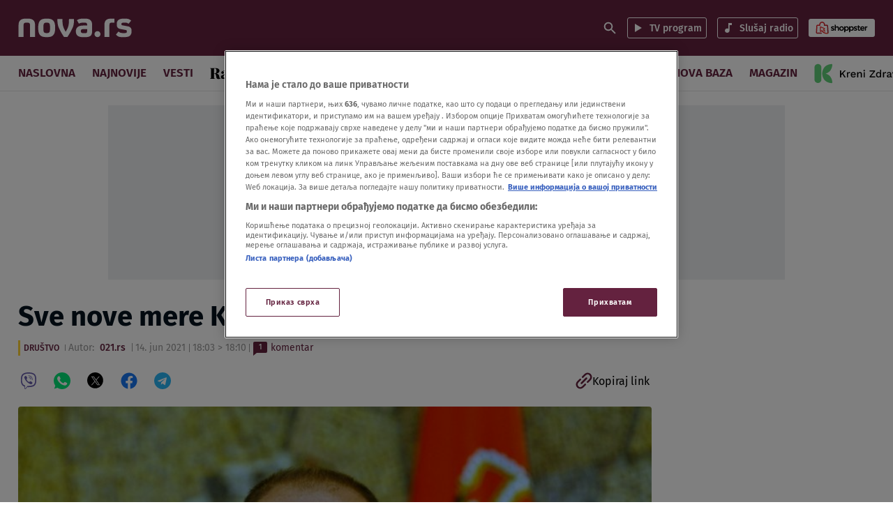

--- FILE ---
content_type: text/html; charset=UTF-8
request_url: https://nova.rs/vesti/drustvo/sve-nove-mere-kriznog-staba-na-jednom-mestu/
body_size: 188739
content:

<!doctype html>
<html class="no-js" lang="sr-RS" >
    <head>
        <meta charset="UTF-8" />
        <meta name="viewport" content="width=device-width, initial-scale=1, maximum-scale=1, user-scalable=no">

        <!-- Fonts Preload -->
        <link
            rel="preload"
            as="font"
            type="font/woff2"
            href="//nova.rs/wp-content/themes/ucnewsportal-novas/dist/assets/fonts/FiraSans-Regular.woff2"
            crossorigin="anonymous"/>
<link
            rel="preload"
            as="font"
            type="font/woff2"
            href="//nova.rs/wp-content/themes/ucnewsportal-novas/dist/assets/fonts/FiraSans-Medium.woff2"
            crossorigin="anonymous"/>
<link
            rel="preload"
            as="font"
            type="font/woff2"
            href="//nova.rs/wp-content/themes/ucnewsportal-novas/dist/assets/fonts/FiraSans-SemiBold.woff2"
            crossorigin="anonymous"/>
<link
            rel="preload"
            as="font"
            type="font/woff2"
            href="//nova.rs/wp-content/themes/ucnewsportal-novas/dist/assets/fonts/FiraSans-Bold.woff2"
            crossorigin="anonymous"/>

        

<link rel="apple-touch-icon" href="//nova.rs/wp-content/themes/ucnewsportal-novas/dist/assets/images/apple-touch-icon.png" />
<link rel="apple-touch-icon" sizes="57x57" href="//nova.rs/wp-content/themes/ucnewsportal-novas/dist/assets/images/apple-touch-icon-57x57.png" />
<link rel="apple-touch-icon" sizes="72x72" href="//nova.rs/wp-content/themes/ucnewsportal-novas/dist/assets/images/apple-touch-icon-72x72.png" />
<link rel="apple-touch-icon" sizes="76x76" href="//nova.rs/wp-content/themes/ucnewsportal-novas/dist/assets/images/apple-touch-icon-76x76.png" />
<link rel="apple-touch-icon" sizes="114x114" href="//nova.rs/wp-content/themes/ucnewsportal-novas/dist/assets/images/apple-touch-icon-114x114.png" />
<link rel="apple-touch-icon" sizes="120x120" href="//nova.rs/wp-content/themes/ucnewsportal-novas/dist/assets/images/apple-touch-icon-120x120.png" />
<link rel="apple-touch-icon" sizes="144x144" href="//nova.rs/wp-content/themes/ucnewsportal-novas/dist/assets/images/apple-touch-icon-144x144.png" />
<link rel="apple-touch-icon" sizes="152x152" href="//nova.rs/wp-content/themes/ucnewsportal-novas/dist/assets/images/apple-touch-icon-152x152.png" />
<link rel="apple-touch-icon" sizes="180x180" href="//nova.rs/wp-content/themes/ucnewsportal-novas/dist/assets/images/apple-touch-icon-180x180.png" />
        <script>
            window.ft = {"lock-coral-new-logic-timestamp":false,"new-image-renditions":true,"submenu-header-desktop":false,"submenu-feature-zone":true,"featured-block-image-sizes":false,"n1-caption-feature":false,"post-time-new-format":false,"authors-overwrite":true,"new-bex":true,"kajron-selection":false,"purger_logic":true,"amp-accelerated-mobile-pages":false,"in-text-banner":true,"expose-bex-to-api":false,"soft-import-posts":true,"custom-tag-search":false,"branded-layout":true,"dynamic-banners-in-text":true,"wpp-max-execution":false,"custom-branded-colours":true,"optimize-image-renditions":false,"rendition-relative-path-fix-tempft":false,"global-redis-cache":true,"personalised-ce-widget":true,"new-media-templates":true,"bex-api-style":false,"modular-sidebar":true,"popular-posts-single-zadovoljna":false,"comments-badge-placeholder":true,"modular-sidebar-responsive-api":true,"modular-sidebar-responsive":true,"dynamic-banners-api":true,"after-text-banner":true,"generateRss":false,"api-redis-cache":false,"dark-mode":false,"like-dislike":false,"menus-renamed":true,"initial-archive-posts-specific":true,"new-blockquote-unlimited":true,"new-related-news":true,"firebase-push-notifications":false,"acf-relationship-improvements":true,"after-tags-banner":true,"onesignal-topic":false,"adstxt-editor":true,"backward-compatibility-api":false,"blockquote-backwards-compatibility":false,"enable-tracing":false,"onesignal":false,"live-blog":true,"google-tag-manager":true,"optimize-image-renditions-16-9":true,"image-caption-below-the-image":true,"update-modified-datetime":true,"dynamic-banners-layout":true,"dynamic-banners-feed":true,"under-article-bottom-element":true,"cdn-error-handling":false,"coral-env":false,"dynamic-banners-in-text-desktop":false,"purge-content-blocks":true,"backoffice-head-scripts":true,"display-build-number":true,"chrono_block_query_cache":false,"remove-viblast":false,"purge-remove-path":true,"purge-push-notification":false,"soft-import-posts-whitelist-domains":false,"temp-purge-subcategory-archive-page":true,"coral-talk-load-optimisation":false,"category-search-field":true,"temp-exclude-dynamic-banners-from-antrfile":false,"dynamic-latest-news-widget":true,"latest-news-widget-stylization":true,"temp-new-social-share-stylization":true,"push-notification-refactor":false,"purge-rss-feed":true,"live-blog-refactor":true,"purger_invalidate_latest_news_page":true,"purge-latest-news-adjust-pages-number":true,"release-dynamic-under-article":true,"autoplay-featured-video":true,"sticky-video-player":true,"js-localized-datetime":true,"ios-browser-video-session":true,"normalize-social-embeds":false,"new-social-embed-logic":false,"blurry-photos-new-rendition":true,"bridtv-single-post-featured-zone":true,"related-news-soft-import-post-temp-ft":true,"purge-separate-comments-page":true,"bridtv-single-post-content-zone":true,"bridtv-embed-api":true,"app-install-banner-backoffice":true,"app-install-banner":true,"purge-trashed-post":true,"coral-comments-count":false,"attachment-search-override-speed":true,"swiper-slider":false,"optimize-sql-chrono":false,"admin-bar-archive-categories":true,"subcategory-menu":false,"fix-featured-image-single":false,"purge-uaz-adjust-time-range":true,"release-invalidate-global-duaz":true,"brid-tv-replace-domain ":true,"post-thumbnail-video-icon":true,"nova-video":true,"new-cache-logic":true,"cache-generator-control-panel":true,"article-video-param":true,"mobile-sbp-data":true,"mobile-app-single-build":true,"change-yoast-author-meta":true,"soft-import-auto-publish":true,"categories-migration-settings":false,"refactored-branded-layout":true,"fast-comments-widget":true,"enable-auto-purge-urls":true,"comments-call-to-action":true,"invalidate-soft-import-post-cache":true,"comments-options-cta":true,"reorder-backoffice-sidebar":true,"prevent-auto-redirect":true,"dynamic-nova-logo":false,"parse_json_bridtv_embed":false,"log-fast-comments-hook-data":false,"novas-comments-badge":true,"fastcomments-post-object-override":true,"separate-comment-page":true,"update-post-time":true,"purge-tag-feed":true,"nova-video-tag-checkbox":true,"service-worker-handler":true,"nova-video-related-posts":true,"nova-video-content-blocks":true,"nova-video-theater-mode":true,"nova-video-related-redirect":true,"expand_manager_params":true,"nova-video-remove-banners":false,"public_post_preview_extended":true,"custom-rss":true,"app-banner-settings":true,"articles_feed":true,"topic-info-content-block":true,"topic-info-api-adjustments":true,"app-install-banner-facebook":true,"adform_tag_feed":true,"app-install-banner-redesign":true,"disable-404-widgets":true,"wpp_fix":true,"hide_post_from_google_news":true,"ai_generated_post":true,"backoffice_nexus":true,"mobile_base_url":true}        </script>
        <meta name='robots' content='index, follow, max-image-preview:large, max-snippet:-1, max-video-preview:-1' />

	<!-- This site is optimized with the Yoast SEO Premium plugin v20.8 (Yoast SEO v20.8) - https://yoast.com/wordpress/plugins/seo/ -->
	<title>Sve nove mere Kriznog štaba na jednom mestu</title>
	<meta name="description" content="Krizni štab saopštio je danas da će Vladi Republike Srbije uputiti pet preporuka za relaksiranje mera protiv koronavirusa." />
	<link rel="canonical" href="https://nova.rs/vesti/drustvo/sve-nove-mere-kriznog-staba-na-jednom-mestu/" />
	<meta property="og:locale" content="sr_RS" />
	<meta property="og:type" content="article" />
	<meta property="og:title" content="Sve nove mere Kriznog štaba na jednom mestu" />
	<meta property="og:description" content="Krizni štab saopštio je danas da će Vladi Republike Srbije uputiti pet preporuka za relaksiranje mera protiv koronavirusa." />
	<meta property="og:url" content="https://nova.rs/vesti/drustvo/sve-nove-mere-kriznog-staba-na-jednom-mestu/" />
	<meta property="og:site_name" content="NOVA portal" />
	<meta property="article:published_time" content="2021-06-14T16:03:40+00:00" />
	<meta property="article:modified_time" content="2021-06-14T16:10:52+00:00" />
	<meta property="og:image" content="https://nova.rs/wp-content/uploads/2021/06/1623685467-1623685145310-1200x800.jpeg" />
	<meta property="og:image:width" content="1200" />
	<meta property="og:image:height" content="800" />
	<meta property="og:image:type" content="image/jpeg" />
	<meta name="author" content="021.rs" />
	<meta name="twitter:card" content="summary_large_image" />
	<meta name="twitter:description" content="Krizni štab saopštio je danas da će Vladi Republike Srbije uputiti pet preporuka za relaksiranje mera protiv koronavirusa." />
	<meta name="twitter:label1" content="Autor" />
	<meta name="twitter:data1" content="021.rs" />
	<script type="application/ld+json" class="yoast-schema-graph">{"@context":"https://schema.org","@graph":[{"@type":"WebPage","@id":"https://nova.rs/vesti/drustvo/sve-nove-mere-kriznog-staba-na-jednom-mestu/","url":"https://nova.rs/vesti/drustvo/sve-nove-mere-kriznog-staba-na-jednom-mestu/","name":"Sve nove mere Kriznog štaba na jednom mestu","isPartOf":{"@id":"https://nova.rs/#website"},"datePublished":"2021-06-14T16:03:40+00:00","dateModified":"2021-06-14T16:10:52+00:00","author":{"@id":"https://nova.rs/#/schema/person/22f1afe62cc1f207d420b90ce25e16c2"},"description":"Krizni štab saopštio je danas da će Vladi Republike Srbije uputiti pet preporuka za relaksiranje mera protiv koronavirusa.","breadcrumb":{"@id":"https://nova.rs/vesti/drustvo/sve-nove-mere-kriznog-staba-na-jednom-mestu/#breadcrumb"},"inLanguage":"sr-RS","potentialAction":[{"@type":"ReadAction","target":["https://nova.rs/vesti/drustvo/sve-nove-mere-kriznog-staba-na-jednom-mestu/"]}]},{"@type":"BreadcrumbList","@id":"https://nova.rs/vesti/drustvo/sve-nove-mere-kriznog-staba-na-jednom-mestu/#breadcrumb","itemListElement":[{"@type":"ListItem","position":1,"name":"Home","item":"https://nova.rs/"},{"@type":"ListItem","position":2,"name":"Sve nove mere Kriznog štaba na jednom mestu"}]},{"@type":"WebSite","@id":"https://nova.rs/#website","url":"https://nova.rs/","name":"NOVA portal","description":"Nova.rs je profesionalan, odgovoran portal sa stavom koji nudi uvid u najznačajnija dešavanja u Srbiji i svetu.","potentialAction":[{"@type":"SearchAction","target":{"@type":"EntryPoint","urlTemplate":"https://nova.rs/?s={search_term_string}"},"query-input":"required name=search_term_string"}],"inLanguage":"sr-RS"},{"@type":"Person","@id":"https://nova.rs/#/schema/person/22f1afe62cc1f207d420b90ce25e16c2","name":"021.rs","url":"https://nova.rs/author/021-rs/"}]}</script>
	<!-- / Yoast SEO Premium plugin. -->


<link rel='dns-prefetch' href='//vjs.zencdn.net' />
<link rel='dns-prefetch' href='//imasdk.googleapis.com' />
<link rel='dns-prefetch' href='//cdnjs.cloudflare.com' />
<link rel='dns-prefetch' href='//connect.facebook.net' />
<style id='classic-theme-styles-inline-css' type='text/css'>
/*! This file is auto-generated */
.wp-block-button__link{color:#fff;background-color:#32373c;border-radius:9999px;box-shadow:none;text-decoration:none;padding:calc(.667em + 2px) calc(1.333em + 2px);font-size:1.125em}.wp-block-file__button{background:#32373c;color:#fff;text-decoration:none}
</style>
<style id='global-styles-inline-css' type='text/css'>
body{--wp--preset--color--black: #000000;--wp--preset--color--cyan-bluish-gray: #abb8c3;--wp--preset--color--white: #ffffff;--wp--preset--color--pale-pink: #f78da7;--wp--preset--color--vivid-red: #cf2e2e;--wp--preset--color--luminous-vivid-orange: #ff6900;--wp--preset--color--luminous-vivid-amber: #fcb900;--wp--preset--color--light-green-cyan: #7bdcb5;--wp--preset--color--vivid-green-cyan: #00d084;--wp--preset--color--pale-cyan-blue: #8ed1fc;--wp--preset--color--vivid-cyan-blue: #0693e3;--wp--preset--color--vivid-purple: #9b51e0;--wp--preset--color--primary: #1779ba;--wp--preset--color--secondary: #767676;--wp--preset--color--success: #3adb76;--wp--preset--color--warning: #ffae00;--wp--preset--color--alert: #cc4b37;--wp--preset--gradient--vivid-cyan-blue-to-vivid-purple: linear-gradient(135deg,rgba(6,147,227,1) 0%,rgb(155,81,224) 100%);--wp--preset--gradient--light-green-cyan-to-vivid-green-cyan: linear-gradient(135deg,rgb(122,220,180) 0%,rgb(0,208,130) 100%);--wp--preset--gradient--luminous-vivid-amber-to-luminous-vivid-orange: linear-gradient(135deg,rgba(252,185,0,1) 0%,rgba(255,105,0,1) 100%);--wp--preset--gradient--luminous-vivid-orange-to-vivid-red: linear-gradient(135deg,rgba(255,105,0,1) 0%,rgb(207,46,46) 100%);--wp--preset--gradient--very-light-gray-to-cyan-bluish-gray: linear-gradient(135deg,rgb(238,238,238) 0%,rgb(169,184,195) 100%);--wp--preset--gradient--cool-to-warm-spectrum: linear-gradient(135deg,rgb(74,234,220) 0%,rgb(151,120,209) 20%,rgb(207,42,186) 40%,rgb(238,44,130) 60%,rgb(251,105,98) 80%,rgb(254,248,76) 100%);--wp--preset--gradient--blush-light-purple: linear-gradient(135deg,rgb(255,206,236) 0%,rgb(152,150,240) 100%);--wp--preset--gradient--blush-bordeaux: linear-gradient(135deg,rgb(254,205,165) 0%,rgb(254,45,45) 50%,rgb(107,0,62) 100%);--wp--preset--gradient--luminous-dusk: linear-gradient(135deg,rgb(255,203,112) 0%,rgb(199,81,192) 50%,rgb(65,88,208) 100%);--wp--preset--gradient--pale-ocean: linear-gradient(135deg,rgb(255,245,203) 0%,rgb(182,227,212) 50%,rgb(51,167,181) 100%);--wp--preset--gradient--electric-grass: linear-gradient(135deg,rgb(202,248,128) 0%,rgb(113,206,126) 100%);--wp--preset--gradient--midnight: linear-gradient(135deg,rgb(2,3,129) 0%,rgb(40,116,252) 100%);--wp--preset--font-size--small: 13px;--wp--preset--font-size--medium: 20px;--wp--preset--font-size--large: 36px;--wp--preset--font-size--x-large: 42px;--wp--preset--spacing--20: 0.44rem;--wp--preset--spacing--30: 0.67rem;--wp--preset--spacing--40: 1rem;--wp--preset--spacing--50: 1.5rem;--wp--preset--spacing--60: 2.25rem;--wp--preset--spacing--70: 3.38rem;--wp--preset--spacing--80: 5.06rem;--wp--preset--shadow--natural: 6px 6px 9px rgba(0, 0, 0, 0.2);--wp--preset--shadow--deep: 12px 12px 50px rgba(0, 0, 0, 0.4);--wp--preset--shadow--sharp: 6px 6px 0px rgba(0, 0, 0, 0.2);--wp--preset--shadow--outlined: 6px 6px 0px -3px rgba(255, 255, 255, 1), 6px 6px rgba(0, 0, 0, 1);--wp--preset--shadow--crisp: 6px 6px 0px rgba(0, 0, 0, 1);}:where(.is-layout-flex){gap: 0.5em;}:where(.is-layout-grid){gap: 0.5em;}body .is-layout-flow > .alignleft{float: left;margin-inline-start: 0;margin-inline-end: 2em;}body .is-layout-flow > .alignright{float: right;margin-inline-start: 2em;margin-inline-end: 0;}body .is-layout-flow > .aligncenter{margin-left: auto !important;margin-right: auto !important;}body .is-layout-constrained > .alignleft{float: left;margin-inline-start: 0;margin-inline-end: 2em;}body .is-layout-constrained > .alignright{float: right;margin-inline-start: 2em;margin-inline-end: 0;}body .is-layout-constrained > .aligncenter{margin-left: auto !important;margin-right: auto !important;}body .is-layout-constrained > :where(:not(.alignleft):not(.alignright):not(.alignfull)){max-width: var(--wp--style--global--content-size);margin-left: auto !important;margin-right: auto !important;}body .is-layout-constrained > .alignwide{max-width: var(--wp--style--global--wide-size);}body .is-layout-flex{display: flex;}body .is-layout-flex{flex-wrap: wrap;align-items: center;}body .is-layout-flex > *{margin: 0;}body .is-layout-grid{display: grid;}body .is-layout-grid > *{margin: 0;}:where(.wp-block-columns.is-layout-flex){gap: 2em;}:where(.wp-block-columns.is-layout-grid){gap: 2em;}:where(.wp-block-post-template.is-layout-flex){gap: 1.25em;}:where(.wp-block-post-template.is-layout-grid){gap: 1.25em;}.has-black-color{color: var(--wp--preset--color--black) !important;}.has-cyan-bluish-gray-color{color: var(--wp--preset--color--cyan-bluish-gray) !important;}.has-white-color{color: var(--wp--preset--color--white) !important;}.has-pale-pink-color{color: var(--wp--preset--color--pale-pink) !important;}.has-vivid-red-color{color: var(--wp--preset--color--vivid-red) !important;}.has-luminous-vivid-orange-color{color: var(--wp--preset--color--luminous-vivid-orange) !important;}.has-luminous-vivid-amber-color{color: var(--wp--preset--color--luminous-vivid-amber) !important;}.has-light-green-cyan-color{color: var(--wp--preset--color--light-green-cyan) !important;}.has-vivid-green-cyan-color{color: var(--wp--preset--color--vivid-green-cyan) !important;}.has-pale-cyan-blue-color{color: var(--wp--preset--color--pale-cyan-blue) !important;}.has-vivid-cyan-blue-color{color: var(--wp--preset--color--vivid-cyan-blue) !important;}.has-vivid-purple-color{color: var(--wp--preset--color--vivid-purple) !important;}.has-black-background-color{background-color: var(--wp--preset--color--black) !important;}.has-cyan-bluish-gray-background-color{background-color: var(--wp--preset--color--cyan-bluish-gray) !important;}.has-white-background-color{background-color: var(--wp--preset--color--white) !important;}.has-pale-pink-background-color{background-color: var(--wp--preset--color--pale-pink) !important;}.has-vivid-red-background-color{background-color: var(--wp--preset--color--vivid-red) !important;}.has-luminous-vivid-orange-background-color{background-color: var(--wp--preset--color--luminous-vivid-orange) !important;}.has-luminous-vivid-amber-background-color{background-color: var(--wp--preset--color--luminous-vivid-amber) !important;}.has-light-green-cyan-background-color{background-color: var(--wp--preset--color--light-green-cyan) !important;}.has-vivid-green-cyan-background-color{background-color: var(--wp--preset--color--vivid-green-cyan) !important;}.has-pale-cyan-blue-background-color{background-color: var(--wp--preset--color--pale-cyan-blue) !important;}.has-vivid-cyan-blue-background-color{background-color: var(--wp--preset--color--vivid-cyan-blue) !important;}.has-vivid-purple-background-color{background-color: var(--wp--preset--color--vivid-purple) !important;}.has-black-border-color{border-color: var(--wp--preset--color--black) !important;}.has-cyan-bluish-gray-border-color{border-color: var(--wp--preset--color--cyan-bluish-gray) !important;}.has-white-border-color{border-color: var(--wp--preset--color--white) !important;}.has-pale-pink-border-color{border-color: var(--wp--preset--color--pale-pink) !important;}.has-vivid-red-border-color{border-color: var(--wp--preset--color--vivid-red) !important;}.has-luminous-vivid-orange-border-color{border-color: var(--wp--preset--color--luminous-vivid-orange) !important;}.has-luminous-vivid-amber-border-color{border-color: var(--wp--preset--color--luminous-vivid-amber) !important;}.has-light-green-cyan-border-color{border-color: var(--wp--preset--color--light-green-cyan) !important;}.has-vivid-green-cyan-border-color{border-color: var(--wp--preset--color--vivid-green-cyan) !important;}.has-pale-cyan-blue-border-color{border-color: var(--wp--preset--color--pale-cyan-blue) !important;}.has-vivid-cyan-blue-border-color{border-color: var(--wp--preset--color--vivid-cyan-blue) !important;}.has-vivid-purple-border-color{border-color: var(--wp--preset--color--vivid-purple) !important;}.has-vivid-cyan-blue-to-vivid-purple-gradient-background{background: var(--wp--preset--gradient--vivid-cyan-blue-to-vivid-purple) !important;}.has-light-green-cyan-to-vivid-green-cyan-gradient-background{background: var(--wp--preset--gradient--light-green-cyan-to-vivid-green-cyan) !important;}.has-luminous-vivid-amber-to-luminous-vivid-orange-gradient-background{background: var(--wp--preset--gradient--luminous-vivid-amber-to-luminous-vivid-orange) !important;}.has-luminous-vivid-orange-to-vivid-red-gradient-background{background: var(--wp--preset--gradient--luminous-vivid-orange-to-vivid-red) !important;}.has-very-light-gray-to-cyan-bluish-gray-gradient-background{background: var(--wp--preset--gradient--very-light-gray-to-cyan-bluish-gray) !important;}.has-cool-to-warm-spectrum-gradient-background{background: var(--wp--preset--gradient--cool-to-warm-spectrum) !important;}.has-blush-light-purple-gradient-background{background: var(--wp--preset--gradient--blush-light-purple) !important;}.has-blush-bordeaux-gradient-background{background: var(--wp--preset--gradient--blush-bordeaux) !important;}.has-luminous-dusk-gradient-background{background: var(--wp--preset--gradient--luminous-dusk) !important;}.has-pale-ocean-gradient-background{background: var(--wp--preset--gradient--pale-ocean) !important;}.has-electric-grass-gradient-background{background: var(--wp--preset--gradient--electric-grass) !important;}.has-midnight-gradient-background{background: var(--wp--preset--gradient--midnight) !important;}.has-small-font-size{font-size: var(--wp--preset--font-size--small) !important;}.has-medium-font-size{font-size: var(--wp--preset--font-size--medium) !important;}.has-large-font-size{font-size: var(--wp--preset--font-size--large) !important;}.has-x-large-font-size{font-size: var(--wp--preset--font-size--x-large) !important;}
.wp-block-navigation a:where(:not(.wp-element-button)){color: inherit;}
:where(.wp-block-post-template.is-layout-flex){gap: 1.25em;}:where(.wp-block-post-template.is-layout-grid){gap: 1.25em;}
:where(.wp-block-columns.is-layout-flex){gap: 2em;}:where(.wp-block-columns.is-layout-grid){gap: 2em;}
.wp-block-pullquote{font-size: 1.5em;line-height: 1.6;}
</style>
<link rel='stylesheet' id='live-results-widget-css-css' href='//nova.rs/wp-content/plugins/united-cloud-live-results-widget/dist/assets/css/scss-live-results-widget.css?ver=1762939577' type='text/css' media='all' />
<link rel='stylesheet' id='united-cloud-social-share-scss-css' href='//nova.rs/wp-content/plugins/united-cloud-social-share/dist/assets/css/scss-united-cloud-social-share.css?ver=1762939577' type='text/css' media='all' />
<link rel='stylesheet' id='social-share-css-css' href='//nova.rs/wp-content/plugins/united-cloud-social-share/dist/assets/css/scss-ucnewsportal-novas-social-share.css?ver=1762939577' type='text/css' media='all' />
<link rel='stylesheet' id='wordpress-popular-posts-css-css' href='//nova.rs/wp-content/plugins/wordpress-popular-posts/assets/css/wpp.css?ver=6.3.4' type='text/css' media='all' />
<link rel='stylesheet' id='main-stylesheet-css' href='//nova.rs/wp-content/themes/ucnewsportal-novas/dist/assets/css/app.css?ver=1762939611' type='text/css' media='all' />
<link rel='stylesheet' id='videojs-css-css' href='//vjs.zencdn.net/6.10/video-js.css?ver=6.10' type='text/css' media='all' />
<script id="wpp-json" type="application/json">
{"sampling_active":1,"sampling_rate":100,"ajax_url":"https:\/\/nova.rs\/wp-json\/wordpress-popular-posts\/v1\/popular-posts","api_url":"https:\/\/nova.rs\/wp-json\/wordpress-popular-posts","ID":2022877,"token":"6274b96b5c","lang":0,"debug":0}
</script>
<script src="//nova.rs/wp-content/plugins/wordpress-popular-posts/assets/js/wpp.min.js?ver=6.3.4" id="wpp-js-js"></script>
<script src="//vjs.zencdn.net/7.11.4/video.min.js?ver=7.11.4" id="videojs-js"></script>
<script src="//imasdk.googleapis.com/js/sdkloader/ima3.js?ver=3.0.0" id="videojs-ima-js-js"></script>
<script src="//nova.rs/wp-includes/js/jquery/jquery.min.js?ver=3.7.1" id="jquery-core-js"></script>
<script src="//nova.rs/wp-includes/js/jquery/jquery-migrate.min.js?ver=3.4.1" id="jquery-migrate-js"></script>
<script src="//nova.rs/wp-includes/js/jquery/ui/core.min.js?ver=1.13.2" id="jquery-ui-core-js"></script>
<script src="//nova.rs/wp-includes/js/jquery/ui/mouse.min.js?ver=1.13.2" id="jquery-ui-mouse-js"></script>
<script src="//nova.rs/wp-includes/js/jquery/ui/sortable.min.js?ver=1.13.2" id="jquery-ui-sortable-js"></script>
<script src="//nova.rs/wp-includes/js/jquery/ui/resizable.min.js?ver=1.13.2" id="jquery-ui-resizable-js"></script>
<script src="//nova.rs/wp-content/plugins/advanced-custom-fields-pro/assets/build/js/acf.min.js?ver=6.2.4" id="acf-js"></script>
<script src="//nova.rs/wp-content/plugins/advanced-custom-fields-pro/assets/build/js/acf-input.min.js?ver=6.2.4" id="acf-input-js"></script>
<script src="//nova.rs/wp-content/themes/ucnewsportal-novas/dist/assets/js/videojs-ima.js?ver=1762939611" id="ima-js"></script>
<script src="//cdnjs.cloudflare.com/ajax/libs/uuid/8.1.0/uuidv4.min.js?ver=8.1.0" id="uuid-cdn-js"></script>
<script src="//nova.rs/wp-content/themes/ucnewsportal/viblast-player/viblast.js?ver=1762939481" id="viblast-js"></script>
<script src="//nova.rs/wp-content/themes/ucnewsportal-novas/dist/assets/js/fb-sdk.js?ver=6.4.2" id="fb-sdk-js"></script>
<script src="//connect.facebook.net/sr_RS/sdk.js?ver=6.4.2" id="fb-sdk-cdn-js"></script>
<script id="dynamic-banners-js-extra">
var dynamicBannersInText = ["<!-- \/21876124292\/NovaRS\/NovaRS-Dynamic-Intext-1 -->\r\n<div id='div-gpt-ad-1659018279854-0'>\r\n<!-- \r\n  <script>\r\n    googletag.cmd.push(function() { googletag.display('div-gpt-ad-1659018279854-0'); });\r\n  <\/script>\r\n-->\r\n<\/div>\r\n","<!-- \/21876124292\/NovaRS\/NovaRS-Dynamic-Intext-2 -->\r\n<div id='div-gpt-ad-1650455202715-0'>\r\n<!-- \r\n  <script>\r\n    googletag.cmd.push(function() { googletag.display('div-gpt-ad-1650455202715-0'); });\r\n  <\/script>\r\n-->\r\n<\/div>","<!-- \/21876124292\/NovaRS\/NovaRS-Dynamic-Intext-3 -->\r\n<div id='div-gpt-ad-1650455225520-0'>\r\n<!-- \r\n  <script>\r\n    googletag.cmd.push(function() { googletag.display('div-gpt-ad-1650455225520-0'); });\r\n  <\/script>\r\n-->\r\n<\/div>","<!-- \/21876124292\/NovaRS\/NovaRS-Dynamic-Intext-4 -->\r\n<div id='div-gpt-ad-1650455248373-0'>\r\n<!-- \r\n  <script>\r\n    googletag.cmd.push(function() { googletag.display('div-gpt-ad-1650455248373-0'); });\r\n  <\/script>\r\n-->\r\n<\/div>","<!-- \/21876124292\/NovaRS\/NovaRS-Dynamic-Intext-5 -->\r\n<div id='div-gpt-ad-1650455272008-0'>\r\n<!-- \r\n  <script>\r\n    googletag.cmd.push(function() { googletag.display('div-gpt-ad-1650455272008-0'); });\r\n  <\/script>\r\n-->\r\n<\/div>\r\n","<!-- \/21876124292\/NovaRS\/NovaRS-Dynamic-Intext-6 -->\r\n<div id='div-gpt-ad-1650455305076-0'>\r\n<!-- \r\n  <script>\r\n    googletag.cmd.push(function() { googletag.display('div-gpt-ad-1650455305076-0'); });\r\n  <\/script>\r\n-->\r\n<\/div>","<!-- \/21876124292\/NovaRS\/NovaRS-Dynamic-Intext-7 -->\r\n<div id='div-gpt-ad-1650455335804-0'>\r\n<!-- \r\n  <script>\r\n    googletag.cmd.push(function() { googletag.display('div-gpt-ad-1650455335804-0'); });\r\n  <\/script>\r\n-->\r\n<\/div>","<!-- \/21876124292\/NovaRS\/NovaRS-Dynamic-Intext-8 -->\r\n<div id='div-gpt-ad-1650455359159-0'>\r\n<!-- \r\n  <script>\r\n    googletag.cmd.push(function() { googletag.display('div-gpt-ad-1650455359159-0'); });\r\n  <\/script>\r\n-->\r\n<\/div>\r\n","<!-- \/21876124292\/NovaRS\/NovaRS-Dynamic-Intext-9 -->\r\n<div id='div-gpt-ad-1650455384300-0'>\r\n<!-- \r\n  <script>\r\n    googletag.cmd.push(function() { googletag.display('div-gpt-ad-1650455384300-0'); });\r\n  <\/script>\r\n-->\r\n<\/div>","<!-- \/21876124292\/NovaRS\/NovaRS-Dynamic-Intext-10 -->\r\n<div id='div-gpt-ad-1650455471792-0'>\r\n<!-- \r\n  <script>\r\n    googletag.cmd.push(function() { googletag.display('div-gpt-ad-1650455471792-0'); });\r\n  <\/script>\r\n-->\r\n<\/div>"];
</script>
<script src="//nova.rs/wp-content/themes/ucnewsportal-novas/dist/assets/js/dynamic-banners.js?ver=6.4.2" id="dynamic-banners-js"></script>
<script id="add_manager_variables-js-extra">
var addManagerParams = {"categories":["vesti","vesti_drustvo"],"tags":["koronavirus","krizni-stab","mature","nove-mere","stadioni"],"post_id":"2022877","post_url":"https:\/\/nova.rs\/vesti\/drustvo\/sve-nove-mere-kriznog-staba-na-jednom-mestu\/","browser_width":"1024","viewport_size":"","article_video":"false","article_socnet":"false","referral":"none","author_name":["021.rs"]};
</script>
<script src="//nova.rs/wp-content/themes/ucnewsportal-novas/dist/assets/js/add-manager-variables.js?ver=1762939611" id="add_manager_variables-js"></script>
<script>window.dataLayer = window.dataLayer || []; window.dataLayer.push({"pageType":"article","postAuthor":"021.rs","postId":2022877,"postModifiedDate":"2021-06-14 18:10:52","postNew":"new","postPublishedDate":"2021-06-14 18:03:40","postSections":"vesti>drustvo","postTags":"koronavirus, krizni-stab, mature, nove-mere, stadioni","postTitle":"Sve nove mere Kriznog \u0161taba na jednom mestu","postTitleLength":"7-8","postURL":"https:\/\/nova.rs\/vesti\/drustvo\/sve-nove-mere-kriznog-staba-na-jednom-mestu\/"});</script><link rel="https://api.w.org/" href="https://nova.rs/wp-json/" /><link rel="alternate" type="application/json" href="https://nova.rs/wp-json/wp/v2/posts/2022877" /><link rel="alternate" type="application/json+oembed" href="https://nova.rs/wp-json/oembed/1.0/embed?url=https%3A%2F%2Fnova.rs%2Fvesti%2Fdrustvo%2Fsve-nove-mere-kriznog-staba-na-jednom-mestu%2F" />
<link rel="alternate" type="text/xml+oembed" href="https://nova.rs/wp-json/oembed/1.0/embed?url=https%3A%2F%2Fnova.rs%2Fvesti%2Fdrustvo%2Fsve-nove-mere-kriznog-staba-na-jednom-mestu%2F&#038;format=xml" />
<meta name="BridPlugin" content="site:26834|oauth_token:01110011 01100101 01100011 01110010 01100101 01110100|ver:3.7.3|widget:|disable_video_autosave:0|channels:Array|width:16|height:9|autoplay:0|aspect:1|user_id:31891|default_channel:18|ovr_def:1|async_embed:0|google_seo:1|raw_embed:1|disable_shortcode:2|hide_upload_video:1|hide_add_video:1|hide_yt_video:1|hide_manage_playlist:0|hide_manage_outstream:1|hide_manage_carousels:1|unit:28208|unit_width:480|unit_height:270|player:40171|video_image:|onready:|default_exchange_rule:0" />            <style id="wpp-loading-animation-styles">@-webkit-keyframes bgslide{from{background-position-x:0}to{background-position-x:-200%}}@keyframes bgslide{from{background-position-x:0}to{background-position-x:-200%}}.wpp-widget-placeholder,.wpp-widget-block-placeholder,.wpp-shortcode-placeholder{margin:0 auto;width:60px;height:3px;background:#dd3737;background:linear-gradient(90deg,#dd3737 0%,#571313 10%,#dd3737 100%);background-size:200% auto;border-radius:3px;-webkit-animation:bgslide 1s infinite linear;animation:bgslide 1s infinite linear}</style>
            <script> 
  window.dataLayer = window.dataLayer || []; 
  function gtag(){dataLayer.push(arguments);} 
 
  // Default state
  gtag('consent', 'default', { 
        ad_storage: "denied", 
        analytics_storage: "denied", 
        functionality_storage: "denied", 
        personalization_storage: "denied", 
        security_storage: "denied",  
        ad_user_data: "denied",
        ad_personalization: "denied", 
'wait_for_update': 1000 
 
  }); 
</script><!-- Google Tag Manager -->
<script>(function(w,d,s,l,i){w[l]=w[l]||[];w[l].push({'gtm.start':
new Date().getTime(),event:'gtm.js'});var f=d.getElementsByTagName(s)[0],
j=d.createElement(s),dl=l!='dataLayer'?'&l='+l:'';j.async=true;j.src=
'https://www.googletagmanager.com/gtm.js?id='+i+dl;f.parentNode.insertBefore(j,f);
})(window,document,'script','dataLayer','GTM-5JRRC8T');</script>
<!-- End Google Tag Manager -->
<!-- OneTrust Cookies Consent Notice start for nova.rs -->
<script src="https://cdn.cookielaw.org/scripttemplates/otSDKStub.js" data-language="sr" type="text/javascript" charset="UTF-8" data-domain-script="7c739fe5-b3ac-4d19-9ec6-5fa1d32f0493" ></script>
<script type="text/javascript">
function OptanonWrapper() { }
</script>
<!-- OneTrust Cookies Consent Notice end for nova.rs --><!-- Start W2G -->
<script type="text/javascript"> 
	var w2g = w2g || {}; 
	w2g.hostname = 'nova.rs';
	w2g.targeting = { 
		category: addManagerParams.categories, 
		article_id: addManagerParams.post_id, 
		article_url_web: addManagerParams.post_url,
		article_tags: addManagerParams.tags,
		article_video: addManagerParams.article_video,
		article_socnet: addManagerParams.article_socnet,
		viewport_size: addManagerParams.viewport_size,
                referral: addManagerParams.referral,
                author_name: addManagerParams.author_name
	}; 
</script> 
<script type="text/javascript" src="https://lib.wtg-ads.com/publisher/nova.rs/lib.min.js" async></script>
<!-- End W2G -->



<!-- Start AdManager

<script async src="https://securepubads.g.doubleclick.net/tag/js/gpt.js"></script>
<script>
  var googletag = googletag || {};
  googletag.cmd = googletag.cmd || [];
</script>
<script>
var adUnits = [];
googletag.cmd.push(function() {

googletag.pubads().setTargeting('category', addManagerParams.categories);
googletag.pubads().setTargeting('article_id', addManagerParams.post_id);
googletag.pubads().setTargeting('article_url_web', addManagerParams.post_url);
googletag.pubads().setTargeting('article_tags', addManagerParams.tags);

var mappingBillboard = googletag.sizeMapping().
addSize([21,21],[320,100]).
addSize([768,21],[728,90]).
addSize([1023,21],[[970,250],[970,180],[970,90],[728,90]]).build();

var mappingInfeed = googletag.sizeMapping().
addSize([21,21],[[320,100],[300,250]]).
addSize([340,21],[[300,250],[320,100]]).
addSize([768,21],[728,90]).
addSize([1023,21],[[970,250],[970,180],[970,90],[728,90]]).build();

var mappingSideBanner = addManagerParams.post_id ?
googletag.sizeMapping().
addSize([21,21],[]).
addSize([768,21],[[300,250],[300,600]]).build() :
googletag.sizeMapping().
addSize([21,21],[[300,250],[320,100]]).
addSize([768,21],[[300,250],[300,600]]).build();

var mappingSideBannerFirst = googletag.sizeMapping().
addSize([21,21],[[300,250],[320,100]]).
addSize([768,21],[[300,250],[300,600]]).build();

var mappingFooter = googletag.sizeMapping().
addSize([21,21],[320,100]).
addSize([320,21],[[320,100],[320,50]]).
addSize([768,21],[750,200]).     
addSize([1023,21],[[1000,200],[750,200]]).build();

var mappingInText = googletag.sizeMapping().
addSize([21,21],[[1,1],[300,250],[320,100]]).
addSize([340,21],[[1,1],[336,280],[300,250],[320,100]]).
addSize([860,21],[[1,1],[468,60],[336,280],[300,250]]).
addSize([1030,21],[[1,1],[300,250],[468,60],[600,200],[600,250]]).build();

var mappingAfterText = googletag.sizeMapping().
addSize([21,21],[[1,1],[300,250],[320,100]]).
addSize([340,21],[[1,1],[336,280],[300,250],[320,100]]).
addSize([860,21],[[1,1],[468,60],[336,280],[300,250]]).
addSize([1030,21],[[1,1],[300,250],[468,60],[600,200],[600,250]]).build();

var mappingDynamicInText = googletag.sizeMapping().
addSize([21,21],[[336,280],[300,250],[320,100]]).
addSize([768,21],[]).build();

adUnits[0] = googletag.defineSlot('/21876124292/NovaRS/NovaRS-Billboard',[[970,250],[970,180],[970,90],[728,90],[320,100]],'div-gpt-ad-1609779302422-0').addService(googletag.pubads()).defineSizeMapping(mappingBillboard);

adUnits[1] = googletag.defineSlot('/21876124292/NovaRS/NovaRS-In-feed-1',[[970,250],[970,180],[970,90],[728,90],[300,250],[320,100]],'div-gpt-ad-1609779464228-0').addService(googletag.pubads()).defineSizeMapping(mappingInfeed);

adUnits[2] = googletag.defineSlot('/21876124292/NovaRS/NovaRS-inFeed-2',[[970,250],[970,180],[970,90],[728,90],[300,250],[320,100]],'div-gpt-ad-1609779879191-0').addService(googletag.pubads()).defineSizeMapping(mappingInfeed);

adUnits[3] = googletag.defineSlot('/21876124292/NovaRS/NovaRS-inFeed-3',[[970,250],[970,180],[970,90],[728,90],[300,250],[320,100]],'div-gpt-ad-1609779940712-0').addService(googletag.pubads()).defineSizeMapping(mappingInfeed);

adUnits[4] = googletag.defineSlot('/21876124292/NovaRS/NovaRS-SB-1',[[300,600],[300,250],[320,100]],'div-gpt-ad-1601975040678-0').addService(googletag.pubads()).defineSizeMapping(mappingSideBannerFirst);

adUnits[5] = googletag.defineSlot('/21876124292/NovaRS/NovaRS-SB-2',[[300,600],[300,250],[320,100]],'div-gpt-ad-1601975085024-0').addService(googletag.pubads()).defineSizeMapping(mappingSideBanner);

adUnits[6] = googletag.defineSlot('/21876124292/NovaRS/NovaRS-SB-3',[[300,600],[300,250],[320,100]],'div-gpt-ad-1601975138128-0').addService(googletag.pubads()).defineSizeMapping(mappingSideBannerFirst);

adUnits[7] = googletag.defineSlot('/21876124292/NovaRS/NovaRS-SB-4',[[300,600],[300,250],[320,100]],'div-gpt-ad-1601975178990-0').addService(googletag.pubads()).defineSizeMapping(mappingSideBannerFirst);

adUnits[8] = googletag.defineSlot('/21876124292/NovaRS/NovaRS-Stiki-Footer',[[750,200],[320,100]],'div-gpt-ad-1601975262497-0').addService(googletag.pubads()).defineSizeMapping(mappingFooter);

adUnits[9] = googletag.defineSlot('/21876124292/NovaRS/novaRS-inText',[[468,60],[300,250],[320,100]],'div-gpt-ad-1620633608631-0').addService(googletag.pubads()).defineSizeMapping(mappingInText);

adUnits[10] = googletag.defineSlot('/21876124292/NovaRS/novaRS-afterText',[[468,60],[300,250],[320,100]],'div-gpt-ad-1621846150789-0').addService(googletag.pubads()).defineSizeMapping(mappingAfterText);

adUnits[11] = googletag.defineSlot('/21876124292/NovaRS/novaRS-dinamicki-inText',[[336,280],[300,250],[320,100]],'div-gpt-ad-1622631114710-0').addService(googletag.pubads()).defineSizeMapping(mappingDynamicInText);

adUnits[12] = googletag.defineSlot('/21876124292/NovaRS/NovaRS-Dynamic-Intext-1',[[336,280],[300,250],[320,100]],'div-gpt-ad-1659018279854-0').addService(googletag.pubads()).defineSizeMapping(mappingDynamicInText);

adUnits[13] = googletag.defineSlot('/21876124292/NovaRS/NovaRS-Dynamic-Intext-2',[[336,280],[300,250],[320,100]],'div-gpt-ad-1650455202715-0').addService(googletag.pubads()).defineSizeMapping(mappingDynamicInText);

adUnits[14] = googletag.defineSlot('/21876124292/NovaRS/NovaRS-Dynamic-Intext-3',[[336,280],[300,250],[320,100]],'div-gpt-ad-1650455225520-0').addService(googletag.pubads()).defineSizeMapping(mappingDynamicInText);

adUnits[15] = googletag.defineSlot('/21876124292/NovaRS/NovaRS-Dynamic-Intext-4',[[336,280],[300,250],[320,100]],'div-gpt-ad-1650455248373-0').addService(googletag.pubads()).defineSizeMapping(mappingDynamicInText);

adUnits[16] = googletag.defineSlot('/21876124292/NovaRS/NovaRS-Dynamic-Intext-5',[[336,280],[300,250],[320,100]],'div-gpt-ad-1650455272008-0').addService(googletag.pubads()).defineSizeMapping(mappingDynamicInText);

adUnits[17] = googletag.defineSlot('/21876124292/NovaRS/NovaRS-Dynamic-Intext-6',[[336,280],[300,250],[320,100]],'div-gpt-ad-1650455305076-0').addService(googletag.pubads()).defineSizeMapping(mappingDynamicInText);

adUnits[18] = googletag.defineSlot('/21876124292/NovaRS/NovaRS-Dynamic-Intext-7',[[336,280],[300,250],[320,100]],'div-gpt-ad-1650455335804-0').addService(googletag.pubads()).defineSizeMapping(mappingDynamicInText);

adUnits[19] = googletag.defineSlot('/21876124292/NovaRS/NovaRS-Dynamic-Intext-8',[[336,280],[300,250],[320,100]],'div-gpt-ad-1650455359159-0').addService(googletag.pubads()).defineSizeMapping(mappingDynamicInText);

adUnits[20] = googletag.defineSlot('/21876124292/NovaRS/NovaRS-Dynamic-Intext-9',[[336,280],[300,250],[320,100]],'div-gpt-ad-1650455384300-0').addService(googletag.pubads()).defineSizeMapping(mappingDynamicInText);

adUnits[21] = googletag.defineSlot('/21876124292/NovaRS/NovaRS-Dynamic-Intext-10',[[336,280],[300,250],[320,100]],'div-gpt-ad-1650455471792-0').addService(googletag.pubads()).defineSizeMapping(mappingDynamicInText);

var slot = googletag.defineOutOfPageSlot('/21876124292/NovaRS/NovaRS-Interstitial',googletag.enums.OutOfPageFormat.INTERSTITIAL);
if(slot)slot.addService(googletag.pubads());
googletag.enableServices();
googletag.display(slot);


googletag.pubads().setCentering(true);
googletag.pubads().collapseEmptyDivs(true, true);
googletag.pubads().enableAsyncRendering();
googletag.pubads().setSafeFrameConfig({ allowOverlayExpansion: true });
googletag.pubads().enableSingleRequest();

googletag.pubads().enableLazyLoad({
fetchMarginPercent: 200,
renderMarginPercent: 100,
mobileScaling: 0.5
});
googletag.enableServices();
});

</script>
End AdManager--><!-- start Shoppster product widget Serbia -->
<script async src="https://analytics.contentexchange.me/bex/load/5f85aef32f8be553873579ef"></script>
<!-- end Shoppster product widget Serbia --><meta name="facebook-domain-verification" content="wn5ob18yxs1t8ohvxrcnknwhar3uwj" /><!-- Start OneSignal -->
<script src="https://cdn.onesignal.com/sdks/OneSignalSDK.js" async=""></script>
<script>
  window.OneSignal = window.OneSignal || [];
  OneSignal.push(function() {
    OneSignal.init({
      appId: "d19d75de-2f04-4a6c-a91e-b43c85b285d1",
    });
  });
</script>
<!-- End OneSignal --><!-- YouTube library to enable video tracking -->
<script src="https://www.youtube.com/iframe_api"></script><!-- 30days PropellerAds pixel retargeting-->
<script src="https://my.rtmark.net/p.js?f=sync&lr=1&partner=e8701db1bfbf283aedafd558f9e31b938b3a01b57f9eee5e365b3edd1c04400a" defer></script> 
<!-- end 30days PropellerAds pixel retargeting--><!-- 90days PropellerAds pixele retargeting-->
<script src="https://my.rtmark.net/p.js?f=sync&lr=1&partner=9aa55bfada3be3674e506cb534ae294d35f81ab7ca062c199f368999d4726776" defer></script>
<!-- end 90days PropellerAds pixel retargeting--><script src="https://btloader.com/tag?o=5194763873026048&upapi=true" async></script>
<!-- Start SmartBanner configuration -->
<meta name="smartbanner:title" content="NOVA Portal">
<meta name="smartbanner:author" content="News portal">
<meta name="smartbanner:price" content="GET - ">
<meta name="smartbanner:price-suffix-apple" content="On the App Store">
<meta name="smartbanner:price-suffix-google" content="On the Google Play ">
<meta name="smartbanner:icon-apple" content="https://nova.rs/wp-content/uploads/2024/12/31/1735643201-nova-App-banner-icon.png">
<meta name="smartbanner:icon-google" content="https://nova.rs/wp-content/uploads/2024/12/31/1735643201-nova-App-banner-icon.png">
<meta name="smartbanner:button" content="Instaliraj">
<meta name="smartbanner:button-url-apple" content="https://apps.apple.com/us/app/nova-portal/id1500012231">
<meta name="smartbanner:button-url-google" content="https://play.google.com/store/apps/details?id=com.ucnewsportal&hl=sr">
<meta name="smartbanner:enabled-platforms" content="android,ios">
<meta name="smartbanner:close-label" content="Zatvori">

<meta name="smartbanner:api" content="true">
<!-- End SmartBanner configuration -->
<meta name="chameleon-build" content="2583" />
<script type="text/javascript" src="https://services.brid.tv/player/build/brid.min.js"></script><link rel="icon" href="https://nova.rs/wp-content/uploads/2023/02/21/cropped-1676964522-App_icon_n-2-32x32.png" sizes="32x32" />
<link rel="icon" href="https://nova.rs/wp-content/uploads/2023/02/21/cropped-1676964522-App_icon_n-2-192x192.png" sizes="192x192" />
<link rel="apple-touch-icon" href="https://nova.rs/wp-content/uploads/2023/02/21/cropped-1676964522-App_icon_n-2-180x180.png" />
<meta name="msapplication-TileImage" content="https://nova.rs/wp-content/uploads/2023/02/21/cropped-1676964522-App_icon_n-2-270x270.png" />

    </head>
                <body class="post-template-default single single-post postid-2022877 single-format-standard novas catID-288 topbar">
    <!-- Google Tag Manager (noscript) --> 
<noscript><iframe src="https://www.googletagmanager.com/ns.html?id=GTM-5JRRC8T" height="0" width="0" style="display:none;visibility:hidden"></iframe></noscript> 
<!-- End Google Tag Manager (noscript) --><!-- start Gemius Audience -->
<!-- (C)2000-2020 Gemius SA - gemiusPrism  / Wezel zbiorczy nova.rs/Strona glowna serwisu -->
<script type="text/javascript">
<!--//--><![CDATA[//><!--
var pp_gemius_identifier = 'BxZFXWekmYalkRG_9biNA8UXfc.B8kdIgXuDzv3MTin.m7';
// lines below shouldn't be edited
function gemius_pending(i) { window[i] = window[i] || function() {var x = window[i+'_pdata'] = window[i+'_pdata'] || []; x[x.length]=arguments;};};gemius_pending('gemius_hit'); gemius_pending('gemius_event'); gemius_pending('pp_gemius_hit'); gemius_pending('pp_gemius_event');(function(d,t) {try {var gt=d.createElement(t),s=d.getElementsByTagName(t)[0],l='http'+((location.protocol=='https:')?'s':''); gt.setAttribute('async','async');gt.setAttribute('defer','defer'); gt.src=l+'://gars.hit.gemius.pl/xgemius.js'; s.parentNode.insertBefore(gt,s);} catch (e) {}})(document,'script');
//--><!]]>
</script>
<!-- end Gemius Audience --><!-- ContentExchange-->
<script src="https://ug.contentexchange.me/static/tracker.js" async></script>
<!-- end ContentExchange -->

<script async src="//www.instagram.com/embed.js"></script><!-- start ContentExchange Samo za vas 25%-->
<script async src="https://tracker_ug.contentexchange.me/widget/ir63udehQKEKQbyik.json" sync></script>
<!-- end ContentExchange Samo za vas 25%--><!--start ContentExchange Nova Show-->
<script async src="https://tracker_ug.contentexchange.me/widget/ii7FEqzLG9f3NEuhp.json" sync></script>
<!-- end ContentExchange Nova Sport--><!-- start ContentExchange Nova Sport-->
<script async src="https://tracker_ug.contentexchange.me/widget/XRTrMWhWo2GaYCdLh.json" sync></script>
<!-- end ContentExchange Nova Sport--><!-- ContentExchange-->
<script async src="https://analytics.contentexchange.me/bex/load/5f79f7b82f8be5538735797b"></script>
<!-- end ContentExchange--><!-- start ContentExchange Samo za vas 25%-->
<script async src="https://tracker_ug.contentexchange.me/widget/ir63udehQKEKQbyik.json" sync></script>
<!-- end ContentExchange Samo za vas 25%--><!-- ContentExchange-->
<script async src="https://analytics.contentexchange.me/bex/load/5e84afb7ff1b0c5f82a469f3"></script>
<!-- end ContentExchange--><!-- ContentExchange -->
<script src="https://ug.contentexchange.me/static/tracker.js" async></script>
<!-- end ContentExchange --><!-- 30days PropellerAds pixel retargeting-->
<noscript><img src="https://my.rtmark.net/img.gif?f=sync&lr=1&partner=e8701db1bfbf283aedafd558f9e31b938b3a01b57f9eee5e365b3edd1c04400a" width="1" height="1" /></noscript>
<!-- end 30days PropellerAds pixele retargeting--><!-- 90days PropellerAds pixel retargeting-->
<noscript><img src="https://my.rtmark.net/img.gif?f=sync&lr=1&partner=9aa55bfada3be3674e506cb534ae294d35f81ab7ca062c199f368999d4726776" width="1" height="1" /></noscript>
<!-- end 90days PropellerAds pixel retargeting--><script type="text/javascript" async defer>
    document.addEventListener("DOMContentLoaded", function() {
        var script = document.createElement('script');
        script.src = 'https://citymagazine.danas.rs/wp-content/uploads/widgets/cmmightywidget-vodic.js';
        script.async = true;
        script.defer = true;
        document.body.appendChild(script);
    });
</script>    <svg xmlns="http://www.w3.org/2000/svg" id="svg-spritemap"><symbol id="arrow_down" viewBox="0 0 24 24"><path d="M18.885 7 12 13.18 5.115 7 3 8.903 12 17l9-8.097L18.885 7Z"/></symbol><symbol id="arrow_left" viewBox="0 0 10 18"><path d="M10 2.115 8.097 0 0 9l8.097 9L10 15.885 3.82 9 10 2.115Z"/></symbol><symbol id="arrow_right" viewBox="0 0 10 18"><path d="M1.903 0 0 2.115 6.18 9 0 15.885 1.903 18 10 9 1.903 0Z"/></symbol><symbol id="arrow_up_new_entry" viewBox="0 0 18 18"><path d="m.5 8.68 1.488 1.432 5.95-5.726V17.5h2.125V4.386l5.95 5.726L17.5 8.68 9 .5.5 8.68Z"/></symbol><symbol id="arrow_up" viewBox="0 0 24 24"><path d="m12 7-9 8.097L5.115 17 12 10.82 18.885 17 21 15.097 12 7Z"/></symbol><symbol id="arrow-down-fc" viewBox="0 0 14 8"><path d="m1 1 6 6 6-6" stroke-width="2" stroke-linecap="round" stroke-linejoin="round"/></symbol><symbol id="arrow-fc-white" viewBox="0 0 24 24"><path d="M18.885 7 12 13.18 5.115 7 3 8.903 12 17l9-8.097L18.885 7Z"/></symbol><symbol id="cancel-fc" viewBox="0 0 14 14"><path d="M14 1.41 12.59 0 7 5.59 1.41 0 0 1.41 5.59 7 0 12.59 1.41 14 7 8.41 12.59 14 14 12.59 8.41 7 14 1.41Z"/></symbol><symbol id="dots-fc" viewBox="0 0 3 19"><rect y="4" width="3" height="3" rx="1.5"/><rect y="9" width="3" height="3" rx="1.5"/><rect y="14" width="3" height="3" rx="1.5"/></symbol><symbol id="dropdown_novas" viewBox="0 0 6 52"><path d="M.75 16.5h4.5V21H.75zm0 7.5h4.5v4.5H.75zm0 7.5h4.5V36H.75z"/></symbol><symbol id="facebook_old" viewBox="0 0 30 30"><path d="M27.5 15.076c0-6.904-5.596-12.5-12.5-12.5S2.5 8.172 2.5 15.076c0 6.239 4.571 11.41 10.547 12.348v-8.735H9.872v-3.614h3.174v-2.753c0-3.132 1.867-4.863 4.721-4.863 1.368 0 2.798.243 2.798.243v3.077h-1.576c-1.553 0-2.038.963-2.038 1.952v2.345h3.466l-.553 3.614H16.95v8.735c5.978-.939 10.549-6.11 10.549-12.349Z"/></symbol><symbol id="facebook" viewBox="0 0 26 26"><path d="M25.5 13.077c0-6.904-5.596-12.5-12.5-12.5S.5 6.173.5 13.077c0 6.239 4.571 11.41 10.547 12.348V16.69H7.872v-3.614h3.174v-2.753c0-3.132 1.867-4.863 4.722-4.863 1.367 0 2.797.243 2.797.243V8.78h-1.576c-1.553 0-2.038.963-2.038 1.952v2.345h3.466l-.553 3.614H14.95v8.735c5.978-.939 10.549-6.11 10.549-12.349Z"/></symbol><symbol id="instagram" viewBox="0 0 30 30"><path fill-rule="evenodd" clip-rule="evenodd" d="M9.846 2.575C11.18 2.515 11.606 2.5 15 2.5c3.395 0 3.82.015 5.155.076 1.33.062 2.239.273 3.034.582a6.122 6.122 0 0 1 2.214 1.44 6.127 6.127 0 0 1 1.44 2.215c.31.795.52 1.703.582 3.033.06 1.334.075 1.759.075 5.154s-.015 3.82-.076 5.155c-.061 1.33-.273 2.239-.581 3.034a6.12 6.12 0 0 1-1.442 2.213 6.128 6.128 0 0 1-2.213 1.442c-.795.308-1.704.52-3.034.581-1.334.061-1.759.075-5.154.075s-3.82-.014-5.155-.076c-1.33-.061-2.239-.273-3.034-.581A6.12 6.12 0 0 1 4.598 25.4a6.127 6.127 0 0 1-1.442-2.213c-.308-.796-.52-1.704-.58-3.034C2.515 18.82 2.5 18.395 2.5 15s.015-3.82.075-5.154c.061-1.33.273-2.239.581-3.034.32-.822.747-1.52 1.442-2.215a6.132 6.132 0 0 1 2.215-1.44c.795-.31 1.703-.52 3.033-.582Zm10.205 2.25c-1.318-.06-1.713-.072-5.05-.072-3.338 0-3.733.012-5.052.072-1.219.055-1.881.259-2.321.43-.584.226-1 .498-1.438.935a3.865 3.865 0 0 0-.935 1.438c-.171.44-.375 1.102-.43 2.32-.06 1.32-.072 1.714-.072 5.052 0 3.337.012 3.733.072 5.051.055 1.219.259 1.882.43 2.322.226.583.498 1 .935 1.437a3.86 3.86 0 0 0 1.438.935c.44.171 1.102.375 2.32.43 1.318.06 1.715.072 5.052.072 3.338 0 3.734-.012 5.051-.072 1.22-.055 1.882-.259 2.322-.43.583-.226 1-.498 1.437-.935a3.86 3.86 0 0 0 .935-1.438c.171-.44.375-1.102.43-2.32.06-1.32.073-1.715.073-5.052 0-3.338-.013-3.732-.073-5.051-.055-1.219-.259-1.881-.43-2.321a3.86 3.86 0 0 0-.935-1.438 3.865 3.865 0 0 0-1.437-.935c-.442-.171-1.103-.375-2.322-.43ZM8.581 15a6.419 6.419 0 1 1 12.838 0A6.419 6.419 0 0 1 8.58 15Zm2.253 0a4.166 4.166 0 1 0 8.332 0 4.166 4.166 0 0 0-8.332 0Zm10.839-5.172a1.5 1.5 0 1 0 0-3 1.5 1.5 0 0 0 0 3Z"/></symbol><symbol id="mail_old" viewBox="0 0 30 30"><path fill-rule="evenodd" clip-rule="evenodd" d="M23.868 6.263a3.52 3.52 0 0 1 2.346.824l-11.17 11.246L3.81 7.099a3.52 3.52 0 0 1 2.284-.836h17.773ZM2.65 8.86a3.607 3.607 0 0 0-.15.974v10.334c.006.322.056.641.15.949L8.74 15 2.65 8.86ZM21.222 15l6.09-6.14c.108.314.17.641.188.973V20.18c-.006.321-.056.64-.15.948L21.222 15Zm-6.24 5.767c.277 0 .543-.113.736-.313l4.006-4.006 6.49 6.453a3.532 3.532 0 0 1-2.346.836H6.095a3.532 3.532 0 0 1-2.347-.836l6.49-6.453 4.007 4.006c.193.2.459.313.736.313Z"/></symbol><symbol id="mail" viewBox="0 0 26 18"><path fill-rule="evenodd" clip-rule="evenodd" d="M21.868.264a3.52 3.52 0 0 1 2.346.824l-11.17 11.246L1.81 1.1A3.52 3.52 0 0 1 4.095.264h17.773ZM.65 2.86a3.607 3.607 0 0 0-.15.974v10.335c.006.321.056.64.15.948l6.09-6.116-6.09-6.14Zm18.572 6.141 6.09-6.14c.108.314.17.641.188.973v10.347c-.006.322-.056.64-.15.949L19.222 9Zm-6.24 5.767c.277 0 .543-.113.736-.312l4.006-4.007 6.49 6.453a3.532 3.532 0 0 1-2.346.836H4.095a3.532 3.532 0 0 1-2.347-.836l6.49-6.453 4.007 4.007c.193.2.459.312.736.312Z"/></symbol><symbol id="message" viewBox="0 0 31 30"><path d="m15.5 1.2-.131.001.009 1.2h.122c.917 0 1.832.098 2.72.295l.26-1.172A13.845 13.845 0 0 0 15.5 1.2Zm-1.383.068a13.669 13.669 0 0 0-3.059.666l.387 1.135c.9-.307 1.84-.511 2.791-.607l-.119-1.194Zm5.573.584-.364 1.142c.91.292 1.783.688 2.597 1.18l.62-1.026a13.44 13.44 0 0 0-2.853-1.296Zm-9.801.544a13.31 13.31 0 0 0-2.686 1.61l.734.95a12.16 12.16 0 0 1 2.445-1.467L9.89 2.396Zm13.697 1.451-.715.965c.769.57 1.465 1.23 2.068 1.958l.925-.764a13.065 13.065 0 0 0-2.278-2.159ZM15.5 4.2c-5.625 0-10.2 4.307-10.2 9.6 0 3.078 1.563 5.956 4.2 7.763V24.6a.599.599 0 0 0 .899.52l3.259-1.877c.606.105 1.225.157 1.842.157 5.624 0 10.2-4.307 10.2-9.6 0-5.293-4.576-9.6-10.2-9.6Zm-9.253.622a12.817 12.817 0 0 0-2.01 2.412l1.01.648c.51-.795 1.123-1.53 1.821-2.185l-.821-.875Zm20.37 2.192-.996.669c.533.793.96 1.646 1.272 2.536l1.134-.396a12.408 12.408 0 0 0-1.41-2.81ZM3.611 8.328c-.479.943-.83 1.94-1.049 2.966l1.175.25c.195-.925.513-1.824.944-2.674l-1.07-.542Zm24.769 2.708-1.168.274a10.869 10.869 0 0 1 .282 2.82l1.2.036a12.105 12.105 0 0 0-.314-3.13ZM2.365 12.54a12.063 12.063 0 0 0 .082 3.145l1.186-.187a10.915 10.915 0 0 1-.075-2.833l-1.193-.125Zm25.036 2.723a10.828 10.828 0 0 1-.744 2.734l1.108.464c.407-.974.686-1.996.826-3.038l-1.19-.16ZM3.87 16.61l-1.159.31c.27 1.012.673 1.992 1.196 2.91l1.042-.596a11.075 11.075 0 0 1-1.08-2.624Zm22.296 2.412a11.445 11.445 0 0 1-1.662 2.308l.88.815a12.693 12.693 0 0 0 1.836-2.549l-1.054-.574ZM5.562 20.194l-.976.697a12.81 12.81 0 0 0 1.942 2.152l.246 2.414 1.195-.122-.272-2.65a.603.603 0 0 0-.208-.397 11.599 11.599 0 0 1-1.927-2.094Zm18.126 1.932a12.099 12.099 0 0 1-2.34 1.627l.564 1.058a13.327 13.327 0 0 0 2.573-1.788l-.797-.897Zm-3.374 2.116c-.877.366-1.8.631-2.744.788l.197 1.184a13.634 13.634 0 0 0 3.01-.865l-.463-1.107Zm-6.106.893a.624.624 0 0 0-.304.048l-.608.27.487 1.096.463-.206c.761.069 1.532.074 2.277.02l-.088-1.197a12.96 12.96 0 0 1-2.227-.031Zm-2.008.805-2.744 1.216.487 1.097 2.743-1.216-.486-1.097Zm-4.109.588-1.194.123.206 2.002a.6.6 0 0 0 .84.486l.903-.4-.486-1.098-.148.066-.12-1.18Z"/></symbol><symbol id="nova-video-arrow-down" viewBox="0 0 24 24"><path d="M11 5v11.17l-4.88-4.88c-.39-.39-1.03-.39-1.42 0a.996.996 0 0 0 0 1.41l6.59 6.59c.39.39 1.02.39 1.41 0l6.59-6.59a.996.996 0 1 0-1.41-1.41L13 16.17V5c0-.55-.45-1-1-1s-1 .45-1 1Z"/></symbol><symbol id="play" viewBox="0 0 15 18"><path d="M1.514.909A1 1 0 0 0 0 1.766v14.468a1 1 0 0 0 1.514.857l12.057-7.234a1 1 0 0 0 0-1.714L1.515.909Z"/></symbol><symbol id="quotes" viewBox="0 0 44 36"><path d="M34.383.001c2.724 0 5.009.892 6.852 2.676C43.078 4.46 44 6.69 44 9.366c0 1.378-.24 2.838-.721 4.378s-1.283 3.527-2.405 5.96L33.06 36h-9.137l4.93-18.973c-2.726-1.946-4.088-4.54-4.088-7.784 0-2.594.962-4.784 2.885-6.567C29.494.893 31.738 0 34.383 0Zm-23.924 0c2.725 0 5.01.892 6.852 2.676 1.844 1.783 2.765 4.013 2.765 6.689 0 1.378-.24 2.838-.72 4.378-.482 1.54-1.283 3.527-2.405 5.96L9.137 36H0l4.929-18.973C2.204 15.082.842 12.488.842 9.244c0-2.594.961-4.784 2.885-6.567C5.57.893 7.814 0 10.459 0Z"/></symbol><symbol id="rss" viewBox="0 0 30 30"><path fill-rule="evenodd" clip-rule="evenodd" d="M3 3v3.977c11.028.216 19.929 9.05 19.929 19.889l-.001.069-.001.065h4.07l.001-.067.002-.067C26.999 13.836 16.27 3.216 3 3Zm3.232 17.538A3.23 3.23 0 1 0 6.228 27a3.23 3.23 0 0 0 .004-6.46ZM3 14.973V11c8.858.216 15.999 7.246 16 15.866l-.002.069-.003.065h-4.108a1.96 1.96 0 0 0 .004-.134c0-6.432-5.297-11.681-11.891-11.894Z"/></symbol><symbol id="search_close" viewBox="0 0 24 24"><path d="M20 5.611 18.389 4 12 10.389 5.611 4 4 5.611 10.389 12 4 18.389 5.611 20 12 13.611 18.389 20 20 18.389 13.611 12 20 5.611Z"/></symbol><symbol id="search" viewBox="0 0 24 24"><path d="M16.583 14.833h-.921l-.327-.315a7.55 7.55 0 0 0 1.832-4.935A7.583 7.583 0 1 0 2 9.583a7.583 7.583 0 0 0 7.583 7.584 7.55 7.55 0 0 0 4.935-1.832l.315.327v.921l5.834 5.822 1.738-1.738-5.822-5.834Zm-7 0a5.243 5.243 0 0 1-5.25-5.25 5.243 5.243 0 0 1 5.25-5.25 5.243 5.243 0 0 1 5.25 5.25 5.243 5.243 0 0 1-5.25 5.25Z"/></symbol><symbol id="telegram_old" viewBox="0 0 30 30"><path fill-rule="evenodd" clip-rule="evenodd" d="M28 15c0 7.18-5.82 13-13 13S2 22.18 2 15 7.82 2 15 2s13 5.82 13 13Zm-7.518-5.114L7.948 14.718c-.86.336-.844.812-.148 1.033l3.21 1 7.443-4.686c.346-.23.666-.1.404.131l-6.023 5.442-.231 3.307c.336 0 .482-.146.655-.32l1.568-1.51 3.25 2.396c.593.336 1.016.162 1.174-.55l2.134-10.055v.001c.188-.88-.32-1.232-.902-1.021Z"/></symbol><symbol id="telegram" viewBox="0 0 26 26"><path fill-rule="evenodd" clip-rule="evenodd" d="M26 13.001c0 7.18-5.82 13-13 13s-13-5.82-13-13 5.82-13 13-13 13 5.82 13 13Zm-7.519-5.114L5.947 12.719c-.859.336-.844.812-.147 1.033l3.209 1 7.443-4.686c.346-.23.666-.1.404.131l-6.023 5.442-.23 3.307c.335 0 .481-.146.655-.32l1.567-1.51 3.25 2.396c.593.336 1.016.162 1.175-.55l2.134-10.055-.001.001c.188-.88-.32-1.232-.902-1.021Z"/></symbol><symbol id="twitter_old" viewBox="0 0 30 30"><path d="M10.344 25.164c9.44 0 14.602-7.822 14.602-14.602 0-.224 0-.448-.011-.66 1-.724 1.874-1.629 2.565-2.662-.915.405-1.905.682-2.948.81a5.129 5.129 0 0 0 2.257-2.842 10.398 10.398 0 0 1-3.257 1.245 5.11 5.11 0 0 0-3.746-1.618 5.132 5.132 0 0 0-5.13 5.13c0 .405.043.8.139 1.172A14.557 14.557 0 0 1 4.236 5.773a5.15 5.15 0 0 0-.691 2.575c0 1.777.905 3.352 2.289 4.267a5.03 5.03 0 0 1-2.323-.637v.064a5.137 5.137 0 0 0 4.119 5.033 5.103 5.103 0 0 1-1.351.182 4.9 4.9 0 0 1-.969-.097 5.123 5.123 0 0 0 4.789 3.565A10.32 10.32 0 0 1 2.5 22.843a14.29 14.29 0 0 0 7.844 2.321"/></symbol><symbol id="twitter" viewBox="0 0 21 21"><path fill-rule="evenodd" clip-rule="evenodd" d="M0 10C0 4.477 4.477 0 10 0s10 4.477 10 10-4.477 10-10 10S0 15.523 0 10Zm15.642-5-4.095 4.658L16 16h-3.275l-3-4.27L5.97 16H5l4.294-4.884L5 5h3.276l2.84 4.044L14.67 5h.97Zm-7.831.715H6.32l6.86 9.603h1.49L7.81 5.715Z"/></symbol><symbol id="union" viewBox="0 0 25 24"><path fill-rule="evenodd" clip-rule="evenodd" d="M24.5 6.492a6.45 6.45 0 0 0-1.902-4.59 6.5 6.5 0 0 0-9.18 0L9.745 5.574a1.298 1.298 0 1 0 1.836 1.836l3.672-3.672a3.9 3.9 0 0 1 5.508 0 3.87 3.87 0 0 1 1.141 2.754 3.87 3.87 0 0 1-1.14 2.754l-3.673 3.672a1.298 1.298 0 1 0 1.836 1.837l3.673-3.673a6.45 6.45 0 0 0 1.9-4.59ZM13.418 16.59l-3.672 3.673a3.9 3.9 0 0 1-5.509 0 3.87 3.87 0 0 1-1.14-2.754 3.87 3.87 0 0 1 1.14-2.754l3.673-3.673a1.298 1.298 0 0 0-1.837-1.836l-3.672 3.672v.001A6.45 6.45 0 0 0 .5 17.51a6.45 6.45 0 0 0 1.901 4.59 6.472 6.472 0 0 0 4.59 1.898 6.471 6.471 0 0 0 4.59-1.898h.001l3.672-3.672a1.298 1.298 0 0 0-1.836-1.837Zm-4.59.38a1.298 1.298 0 0 1-.918-2.216l7.344-7.344a1.298 1.298 0 0 1 1.836 1.836L9.746 16.59c-.254.254-.586.38-.918.38Z"/></symbol><symbol id="viber_old" viewBox="0 0 31 30"><path d="M27.255 17.052c.78-6.524-.375-10.642-2.461-12.505v-.001C21.429 1.365 10.06.894 6.032 4.689c-1.809 1.856-2.446 4.58-2.516 7.953-.07 3.374-.152 9.694 5.783 11.408h.006l-.006 2.619s-.04 1.06.643 1.274c.781.25 1.134-.242 3.564-3.12 4.062.349 7.182-.452 7.537-.57.82-.272 5.462-.881 6.213-7.201Zm-13.35 5.928s-2.57 3.181-3.37 4.007c-.262.268-.55.244-.545-.29 0-.349.02-4.346.02-4.346-5.033-1.43-4.736-6.812-4.681-9.628.054-2.816.573-5.123 2.105-6.676 3.533-3.287 13.501-2.552 16.04-.184 3.106 2.731 2 10.446 2.007 10.71-.638 5.275-4.4 5.61-5.091 5.838-.296.097-3.04.797-6.485.569Z"/><path d="M15.327 6.665c-.42 0-.42.65 0 .655 3.258.025 5.942 2.278 5.971 6.412 0 .436.644.43.639-.005h-.002c-.034-4.455-2.965-7.037-6.608-7.062Z"/><path d="M19.615 13.047c-.01.43.632.451.638.015.053-2.456-1.473-4.479-4.341-4.692-.42-.03-.464.625-.045.655 2.488.187 3.798 1.871 3.748 4.022Zm-.688 2.793c-.538-.309-1.087-.116-1.314.188l-.475.61c-.24.309-.691.268-.691.268-3.288-.863-4.167-4.277-4.167-4.277s-.04-.462.26-.71l.594-.487c.296-.234.484-.796.182-1.35-.808-1.447-1.35-1.946-1.626-2.329-.29-.36-.726-.442-1.18-.198h-.01c-.943.548-1.977 1.573-1.646 2.628.564 1.113 1.6 4.66 4.904 7.34 1.552 1.267 4.009 2.566 5.052 2.866l.01.015c1.027.34 2.026-.725 2.56-1.69v-.007c.237-.467.158-.908-.188-1.197-.613-.594-1.538-1.248-2.265-1.67Z"/><path d="M16.36 10.786c1.049.06 1.557.604 1.612 1.72.02.436.657.406.638-.03-.07-1.457-.836-2.27-2.215-2.345-.42-.025-.459.63-.035.655Z"/></symbol><symbol id="viber" viewBox="0 0 24 26"><path d="M23.755 15.053c.78-6.524-.375-10.642-2.461-12.505v-.001C17.929-.634 6.56-1.105 2.532 2.69.722 4.546.085 7.27.015 10.643c-.07 3.374-.152 9.694 5.783 11.408h.006l-.006 2.619s-.04 1.06.643 1.274c.781.25 1.135-.242 3.564-3.12 4.063.349 7.182-.452 7.537-.57.82-.272 5.462-.881 6.213-7.201Zm-13.35 5.928s-2.57 3.181-3.37 4.007c-.262.268-.55.244-.545-.29 0-.349.02-4.346.02-4.346-5.033-1.43-4.736-6.812-4.681-9.628.054-2.816.573-5.123 2.105-6.676 3.534-3.287 13.501-2.552 16.04-.184 3.106 2.731 2 10.446 2.007 10.71-.638 5.275-4.4 5.61-5.091 5.838-.296.097-3.04.797-6.485.569Z"/><path d="M11.827 4.666c-.42 0-.42.65 0 .655 3.258.025 5.942 2.278 5.971 6.412 0 .436.644.43.639-.006h-.002c-.034-4.454-2.965-7.036-6.608-7.061Z"/><path d="M16.115 11.048c-.01.43.632.451.638.015.053-2.456-1.473-4.479-4.341-4.692-.42-.03-.464.624-.045.655 2.488.187 3.798 1.871 3.748 4.022Zm-.687 2.794c-.54-.31-1.088-.117-1.315.187l-.475.61c-.24.309-.691.268-.691.268-3.288-.863-4.168-4.277-4.168-4.277s-.04-.462.261-.71l.594-.487c.296-.234.484-.797.182-1.35-.807-1.447-1.35-1.946-1.626-2.329-.29-.36-.726-.442-1.18-.198H7c-.943.548-1.977 1.573-1.646 2.628.564 1.113 1.6 4.66 4.904 7.34 1.552 1.267 4.009 2.566 5.052 2.866l.01.015c1.027.34 2.026-.725 2.56-1.69v-.007c.237-.467.158-.908-.188-1.197-.613-.593-1.538-1.248-2.264-1.67Z"/><path d="M12.86 8.787c1.049.06 1.557.604 1.612 1.72.02.436.657.405.638-.03-.07-1.458-.836-2.27-2.215-2.345-.42-.025-.459.63-.035.655Z"/></symbol><symbol id="whatsapp_old" viewBox="0 0 31 30"><path fill-rule="evenodd" clip-rule="evenodd" d="M15.497 3h.006C22.119 3 27.5 8.383 27.5 15c0 6.616-5.38 12-11.997 12-2.44 0-4.704-.726-6.601-1.983l-4.613 1.474 1.496-4.457A11.911 11.911 0 0 1 3.5 15c0-6.618 5.38-12 11.997-12Zm4.635 18.639c.916-.198 2.065-.876 2.355-1.694.29-.819.29-1.516.205-1.665-.067-.117-.228-.195-.467-.31a8.896 8.896 0 0 1-.203-.099c-.353-.175-2.067-1.023-2.391-1.136-.318-.12-.621-.078-.861.262l-.137.191c-.29.407-.569.8-.8 1.05-.212.226-.557.254-.847.134a10.548 10.548 0 0 0-.108-.044c-.458-.185-1.475-.596-2.706-1.691-1.038-.925-1.743-2.075-1.947-2.42-.2-.346-.027-.549.132-.737l.01-.01c.102-.127.202-.233.302-.34a7.695 7.695 0 0 0 .251-.276c.158-.18.251-.288.357-.513.12-.233.034-.473-.051-.65-.059-.124-.422-1.006-.734-1.763l-.345-.833c-.232-.557-.41-.578-.762-.593l-.032-.002c-.112-.005-.235-.011-.37-.011-.459 0-.937.135-1.227.43l-.031.032c-.37.377-1.196 1.216-1.196 2.888 0 1.676 1.19 3.298 1.41 3.598l.015.022c.014.017.038.053.075.106.449.65 2.637 3.82 5.9 5.171 2.757 1.143 3.576 1.037 4.203.903Z"/></symbol><symbol id="whatsapp" viewBox="0 0 24 24"><path fill-rule="evenodd" clip-rule="evenodd" d="M11.997.001h.006C18.619.001 24 5.384 24 12.001s-5.38 12-11.997 12c-2.44 0-4.704-.726-6.601-1.983L.788 23.492l1.495-4.457A11.911 11.911 0 0 1 0 12C0 5.382 5.38 0 11.997 0Zm4.635 18.639c.916-.198 2.065-.876 2.355-1.694.29-.819.29-1.516.205-1.665-.067-.117-.228-.195-.467-.31a8.896 8.896 0 0 1-.203-.099c-.353-.175-2.067-1.023-2.391-1.136-.318-.12-.621-.078-.861.261l-.137.192c-.29.407-.568.8-.8 1.05-.212.225-.557.254-.847.134a8.68 8.68 0 0 0-.108-.044c-.458-.185-1.475-.596-2.706-1.692-1.038-.924-1.743-2.074-1.947-2.419-.2-.346-.027-.549.132-.737l.01-.01c.102-.127.202-.233.303-.34.072-.077.144-.154.218-.239l.032-.037c.158-.18.251-.288.357-.514.12-.232.034-.472-.051-.649-.059-.124-.422-1.006-.734-1.763l-.345-.833c-.232-.557-.41-.578-.762-.593l-.032-.002a7.097 7.097 0 0 0-.37-.012c-.459 0-.937.136-1.227.431l-.031.032c-.37.377-1.196 1.216-1.196 2.889 0 1.675 1.19 3.297 1.41 3.597l.015.022c.014.017.038.053.075.106.449.65 2.637 3.82 5.9 5.171 2.757 1.143 3.576 1.037 4.203.903Z"/></symbol><symbol id="youtube" viewBox="0 0 30 30"><path fill-rule="evenodd" clip-rule="evenodd" d="M24.767 6.719a3.144 3.144 0 0 1 2.21 2.225C27.5 10.906 27.5 15 27.5 15s0 4.094-.523 6.055a3.142 3.142 0 0 1-2.21 2.225c-1.95.526-9.767.526-9.767.526s-7.817 0-9.768-.525a3.144 3.144 0 0 1-2.21-2.225C2.5 19.094 2.5 15 2.5 15s0-4.094.522-6.055a3.144 3.144 0 0 1 2.21-2.225C7.183 6.194 15 6.194 15 6.194s7.817 0 9.767.525ZM18.977 15l-6.533-3.717v7.435L18.977 15Z"/></symbol></svg>
    <header class="header" role="banner">
        <div class="header-top">
            <div class="uc-content-wrapper">
                <div class="header-logo">
        <a id="header-logo-link" href="https://nova.rs/" rel="home">
            <img id="header-logo" src="//nova.rs/wp-content/themes/ucnewsportal-novas/dist/assets/images/logo-header-nova-rs.svg" alt="Nova rs logo"/>
        </a>
    </div>                <div class="header-right">
                    
<form role="search" method="get" class="search-field" action="https://nova.rs/">
    <div class="searchbox-input-icons display-none">
        <input type="text" name="s" class="search-input" data-attribute-id="search-input-loc-header" autocomplete="off" value="" placeholder="Pretraži vesti">
        <input type="submit" class="search-submit" value="">
        <span class="search-results-number" data-attribute-id="search-results-number-loc-header">1 pronađenih rezultata </span>
        <div class="search" data-attribute-id="search-loc-header">
            <span class="sprite-icon"><svg class="icon icon-search"><use xlink:href="#search"></use></svg></span>        </div>
        <div class="close close-search-btn display-none" data-attribute-id="search-close-btn-loc-header">
            <span class="sprite-icon"><svg class="icon icon-search_close"><use xlink:href="#search_close"></use></svg></span>        </div>
    </div>
    <div class="search-icon">
        <span class="sprite-icon"><svg class="icon icon-search"><use xlink:href="#search"></use></svg></span>    </div>
</form>
                    <div class="media-menu-wrapper">
    <div class="uc-container"><ul class="dropdown menu menu--desktop"><li id="menu-item-4173756" class="menu-item menu-item-type-post_type menu-item-object-page menu-item-4173756"><a href="https://nova.rs/tv-program/" data-attribute-id="media-menu-item-&lt;i class=&quot;menu-item-icon&quot;&gt;&lt;?xml version=&quot;1.0&quot; encoding=&quot;UTF-8&quot;?&gt;
&lt;svg width=&quot;18&quot; height=&quot;18&quot; viewBox=&quot;0 0 18 18&quot; xmlns=&quot;http://www.w3.org/2000/svg&quot;&gt;
&lt;path d=&quot;M4 3V15L14 9L4 3Z&quot;/&gt;
&lt;/svg&gt;
&lt;/i&gt; TV program"><i class="menu-item-icon"><?xml version="1.0" encoding="UTF-8"?>
<svg width="18" height="18" viewBox="0 0 18 18" xmlns="http://www.w3.org/2000/svg">
<path d="M4 3V15L14 9L4 3Z"/>
</svg>
</i> TV program</a></li>
<li id="menu-item-9729684" class="radio-btn menu-item menu-item-type-post_type menu-item-object-page menu-item-9729684"><a title="Slušaj radio" href="https://nova.rs/novas-radio/" data-attribute-id="media-menu-item-Slušaj radio"><i class="menu-item-icon"><?xml version="1.0" encoding="UTF-8"?>
<svg width="18" height="18" viewBox="0 0 18 18" xmlns="http://www.w3.org/2000/svg">
<path d="M9 2V10.2056C8.50833 9.94111 7.94167 9.77778 7.33333 9.77778C5.49167 9.77778 4 11.17 4 12.8889C4 14.6078 5.49167 16 7.33333 16C9.175 16 10.6667 14.6078 10.6667 12.8889V5.11111H14V2H9Z"/>
</svg>
</i> Slušaj radio</a></li>
</ul></div></div>                    <div class="third-party-wrapper">
    <div class="third-party-menu-container"><ul class="dropdown menu"><li id="menu-item-4145513" class="no-label menu-item menu-item-type-custom menu-item-object-custom menu-item-4145513"><a target="_blank" rel="noopener" href="https://www.shoppster.rs/?utm_source=Nova&#038;utm_medium=ROS_LD&#038;utm_campaign=shoppster&#038;utm_content=header_button" data-attribute-id="third-party-menu-item-Shoppster"><i class="menu-item-icon"><?xml version="1.0" encoding="UTF-8"?>
<svg width="117px" height="32px" viewBox="0 0 117 32" version="1.1" xmlns="http://www.w3.org/2000/svg" xmlns:xlink="http://www.w3.org/1999/xlink">
    <defs>
        <linearGradient x1="8.6%" y1="25%" x2="91.9%" y2="103.6%" id="shoppsterD-1">
            <stop stop-color="#EA2227" offset="0%"></stop>
            <stop stop-color="#DA2128" offset="22.8%"></stop>
            <stop stop-color="#B2202C" offset="66.9%"></stop>
            <stop stop-color="#971F2E" offset="92.8%"></stop>
            <stop stop-color="#971F2E" offset="100%"></stop>
        </linearGradient>
        <linearGradient x1="-0.2%" y1="59.2%" x2="94.2%" y2="39.5%" id="shoppsterD-2">
            <stop stop-color="#EA2227" offset="0%"></stop>
            <stop stop-color="#EA2427" offset="38.8%"></stop>
            <stop stop-color="#EB2D26" offset="61.2%"></stop>
            <stop stop-color="#EC3B26" offset="79.4%"></stop>
            <stop stop-color="#ED4E24" offset="95.2%"></stop>
            <stop stop-color="#EE5624" offset="100%"></stop>
        </linearGradient>
    </defs>
    <g id="Shoppster-Button-SK" stroke="none" stroke-width="1" fill="none" fill-rule="evenodd">
        <g id="Button">
            <rect id="Button-BG" fill="#FFFFFF" x="0" y="0" width="117" height="32" rx="2"></rect>
            <g id="shoppster-logo" transform="translate(13.000000, 5.000000)" fill-rule="nonzero">
                <path d="M29.9156898,11.2216163 C29.1649959,10.9964082 28.5267265,10.8085551 28.5267265,10.3595755 C28.5267265,9.98422857 28.8270041,9.75902041 29.4652735,9.75902041 C29.9423832,9.77612613 30.4126676,9.8777961 30.8542367,10.059298 C31.3621504,10.2466998 31.929528,10.0197798 32.1681306,9.53381224 L32.3559837,9.12075102 C32.3812501,9.04429954 32.3678597,8.96034188 32.3200653,8.89554286 C31.5163057,8.37282656 30.5763108,8.09859893 29.6175673,8.10713469 C27.8532571,8.10713469 26.6898612,9.00796735 26.6898612,10.4342857 C26.6898612,12.0865306 28.0788245,12.5362286 29.1682286,12.8365061 C30.0690612,13.0994286 30.5945469,13.2869224 30.5945469,13.8124082 C30.5945469,14.3756082 29.9189224,14.4506776 29.5435755,14.4506776 C28.9279118,14.4438125 28.3228788,14.2893517 27.7792653,14.0002612 C27.5474884,13.8813507 27.2793053,13.8545324 27.0285714,13.9251918 C26.7799529,14.0003862 26.5751277,14.1779102 26.4653714,14.4133224 L26.2775184,14.7513143 C26.2483493,14.8152018 26.2627558,14.8905475 26.3134367,14.9391673 C27.1918676,15.656703 28.2948467,16.0421226 29.4289959,16.0278531 C31.2683755,16.0278531 32.4694857,15.0893061 32.4694857,13.6256327 C32.5431184,12.0100245 31.0794449,11.5969633 29.9156898,11.2216163 Z" id="Path" fill="#000000"></path>
                <path d="M70.2286694,11.2216163 C69.4779755,10.9964082 68.8397061,10.8085551 68.8397061,10.3595755 C68.8397061,9.98422857 69.1399837,9.75902041 69.7782531,9.75902041 C70.2553627,9.77612613 70.7256472,9.8777961 71.1672163,10.059298 C71.67513,10.2466998 72.2425075,10.0197798 72.4811102,9.53381224 L72.6689633,9.12075102 C72.6942297,9.04429954 72.6808393,8.96034188 72.6330449,8.89554286 C71.8292853,8.37282656 70.8892904,8.09859893 69.9305469,8.10713469 C68.1662367,8.10713469 67.0028408,9.00796735 67.0028408,10.4342857 C67.0028408,12.0865306 68.3918041,12.5362286 69.4812082,12.8365061 C70.3820408,13.0994286 70.9075265,13.2869224 70.9075265,13.8124082 C70.9075265,14.3756082 70.231902,14.4506776 69.8565551,14.4506776 C69.2408933,14.4437986 68.6358634,14.2893386 68.0922449,14.0002612 C67.8647225,13.873164 67.5948838,13.8454306 67.3462655,13.9235911 C67.0976471,14.0017516 66.8922188,14.1788992 66.778351,14.4133224 L66.5908571,14.7513143 C66.5615748,14.8151881 66.5759943,14.890602 66.6267755,14.9391673 C67.5052063,15.656703 68.6081855,16.0421226 69.7423347,16.0278531 C71.5817143,16.0278531 72.7828245,15.0893061 72.7828245,13.6256327 C72.8564571,12.0100245 71.3924245,11.5969633 70.2286694,11.2216163 Z" id="Path" fill="#000000"></path>
                <path d="M37.6104816,8.18148571 C36.4467265,8.18148571 35.5836082,8.55683265 34.9830531,9.30752653 L34.9830531,6.37982041 C34.9812775,5.7586622 34.4781705,5.25555519 33.8570122,5.25377959 L33.1813878,5.25377959 C33.1008782,5.25932737 33.0367968,5.32340882 33.031249,5.40391837 L33.031249,15.8762776 C33.0367968,15.9567871 33.1008782,16.0208685 33.1813878,16.0264163 L34.7937633,16.0264163 C34.8742728,16.0208685 34.9383543,15.9567871 34.943902,15.8762776 L34.943902,12.1601633 C34.943902,10.8839837 35.7341061,9.98315102 36.9334204,9.98315102 C37.3830422,9.94175439 37.8277826,10.1024831 38.1470579,10.4217584 C38.4663332,10.7410338 38.6270619,11.1857741 38.5856653,11.6353959 L38.5856653,15.8378449 C38.5912131,15.9183545 38.6552945,15.9824359 38.7358041,15.9879837 L40.3499755,15.9879837 C40.4304851,15.9824359 40.4945665,15.9183545 40.5001143,15.8378449 L40.5001143,11.2219755 C40.5766204,9.34488163 39.4498612,8.18148571 37.6104816,8.18148571 Z" id="Path" fill="#000000"></path>
                <path d="M45.2305633,8.18112653 C42.8283429,8.18112653 41.139102,9.79529796 41.139102,12.1598041 C41.139102,14.5243102 42.8272653,16.1384816 45.2305633,16.1384816 C47.6338612,16.1384816 49.3220245,14.4862367 49.3220245,12.1598041 C49.3216653,9.79529796 47.6327837,8.18112653 45.2305633,8.18112653 Z M47.3702204,12.1598041 C47.3702204,13.5110531 46.5081796,14.4496 45.2305633,14.4496 C43.9529469,14.4496 43.0909061,13.5487673 43.0909061,12.1598041 C43.0909061,10.8085551 43.9529469,9.87000816 45.2305633,9.87000816 C46.5081796,9.87000816 47.3698612,10.8089143 47.3698612,12.1601633 L47.3702204,12.1598041 Z" id="Shape" fill="#000000"></path>
                <path d="M62.9846531,8.18112653 C62.05001,8.14006611 61.1442876,8.51049344 60.5062857,9.19474286 C60.4614763,8.64639688 60.0054726,8.22296486 59.4553143,8.21884082 L58.7046204,8.21884082 C58.6241109,8.2243886 58.5600294,8.28847004 58.5544816,8.36897959 L58.5544816,18.6161306 C58.559877,18.6967094 58.6240416,18.760874 58.7046204,18.7662694 L59.3051755,18.7662694 C59.966656,18.761766 60.5017824,18.2266397 60.5062857,17.5651592 L60.5062857,15.0508735 C61.1400769,15.7411961 62.048758,16.1128335 62.9846531,16.0644898 C65.1993796,16.0644898 66.7007673,14.4880327 66.7007673,12.1231673 C66.7007673,9.83301224 65.1616653,8.18112653 62.9846531,8.18112653 Z M64.7489633,12.122449 C64.7489633,13.473698 63.8869224,14.4122449 62.6093061,14.4122449 C61.3704816,14.4122449 60.469649,13.473698 60.469649,12.122449 C60.469649,10.8085551 61.3316898,9.87036735 62.6093061,9.87036735 C63.1984973,9.86415705 63.7637272,10.1032829 64.1695728,10.5304529 C64.5754183,10.9576229 64.7853112,11.5343472 64.7489633,12.122449 L64.7489633,12.122449 Z" id="Shape" fill="#000000"></path>
                <path d="M54.3139592,8.18112653 C53.3793161,8.14006611 52.4735937,8.51049344 51.8355918,9.19474286 C51.7907825,8.64639688 51.3347787,8.22296486 50.7846204,8.21884082 L50.0339265,8.21884082 C49.953417,8.2243886 49.8893355,8.28847004 49.8837878,8.36897959 L49.8837878,18.6161306 C49.8893355,18.6966402 49.953417,18.7607216 50.0339265,18.7662694 L50.6344816,18.7662694 C51.2959622,18.761766 51.8310885,18.2266397 51.8355918,17.5651592 L51.8355918,15.0508735 C52.4693831,15.7411961 53.3780641,16.1128335 54.3139592,16.0644898 C56.5286857,16.0644898 58.0300735,14.4880327 58.0300735,12.1231673 C58.0674286,9.83301224 56.5283265,8.18112653 54.3139592,8.18112653 Z M56.0782694,12.122449 C56.0782694,13.473698 55.2162286,14.4122449 53.9386122,14.4122449 C52.6997878,14.4122449 51.7989551,13.473698 51.7989551,12.122449 C51.7989551,10.8085551 52.6609959,9.87036735 53.9386122,9.87036735 C55.2162286,9.87036735 56.0779102,10.8089143 56.0779102,12.122449 L56.0782694,12.122449 Z" id="Shape" fill="#000000"></path>
                <path d="M77.9234612,14.1493224 C77.9234612,14.1134041 77.8875429,14.0742531 77.8483918,14.0365388 L77.6982531,14.0365388 C77.3777697,14.221102 77.0168953,14.324209 76.6472816,14.3368163 C76.2342204,14.3368163 76.0090122,14.1866776 76.0090122,13.4747755 L76.0090122,10.0589388 L77.0226286,10.0589388 C77.3424798,10.0632327 77.6504881,9.93806681 77.8766774,9.71187744 C78.1028668,9.48568808 78.2280327,9.17767982 78.2237388,8.85782857 L78.2237388,8.66961633 C78.218191,8.58910677 78.1541096,8.52502533 78.0736,8.51947755 L76.0090122,8.51947755 L76.0090122,7.54321633 C76.008616,6.94211601 75.5214268,6.45492686 74.9203265,6.45453061 L74.2069878,6.45453061 C74.1264782,6.46007839 74.0623968,6.52415984 74.056849,6.60466939 L74.056849,8.48140408 L73.1560163,8.48140408 C73.0755068,8.48695186 73.0114253,8.5510333 73.0058776,8.63154286 L73.0058776,9.83265306 C73.0114253,9.91316261 73.0755068,9.97724405 73.1560163,9.98279184 L74.056849,9.98279184 L74.056849,13.6981878 C74.056849,15.4247837 75.2206041,16.0630531 76.3089306,16.0630531 C76.9972753,16.0471768 77.6697488,15.8531321 78.2607347,15.4998531 C78.2967087,15.4862418 78.3253179,15.458156 78.3395909,15.4224393 C78.3538639,15.3867227 78.35249,15.3466551 78.3358041,15.312 L77.9234612,14.1493224 Z" id="Path" fill="#000000"></path>
                <path d="M82.1277061,8.18112653 C81.0595592,8.13693205 80.0216854,8.54190296 79.2657452,9.29784313 C78.509805,10.0537833 78.1048341,11.0916571 78.1490286,12.1598041 C78.1490286,14.5246694 79.7632,16.1384816 82.1654204,16.1384816 C83.3799856,16.1833473 84.5554194,15.7049077 85.3934041,14.8245878 C85.4288302,14.7979946 85.4496762,14.7562804 85.4496762,14.7119837 C85.4496762,14.6676869 85.4288302,14.6259727 85.3934041,14.5993796 L84.9052735,14.111249 C84.6534437,13.8358845 84.2373711,13.7877995 83.9293714,13.9984653 C83.4457074,14.3392503 82.8687885,14.5227356 82.2771265,14.523951 C81.3054982,14.5566643 80.4373797,13.9210034 80.1751837,12.984849 L85.6186122,12.984849 C85.6991218,12.9793012 85.7632032,12.9152198 85.768751,12.8347102 C85.8811755,11.2582531 85.580898,10.0194286 84.8302041,9.23137959 C84.229649,8.52091429 83.3270204,8.18112653 82.1277061,8.18112653 Z M80.1381878,11.4091102 C80.3032724,10.4485838 81.1537765,9.75853763 82.1277061,9.79493878 C83.2163918,9.79493878 83.9293714,10.3954939 84.0421551,11.4091102 L80.1381878,11.4091102 Z" id="Shape" fill="#000000"></path>
                <path d="M90.7610449,8.25619592 C90.6941854,8.18186194 90.5980624,8.14062885 90.4981224,8.14341224 C89.6164725,8.161727 88.7896826,8.57512192 88.2460408,9.26945306 C88.2456446,8.66835275 87.7584554,8.18116359 87.1573551,8.18076735 L86.4817306,8.18076735 C86.4012211,8.18631513 86.3371396,8.25039657 86.3315918,8.33090612 L86.3315918,15.8378449 C86.3369872,15.9184237 86.4011518,15.9825883 86.4817306,15.988027 L87.0072163,15.988027 C87.346532,15.9907877 87.672765,15.857234 87.9127057,15.6172934 C88.1526463,15.3773528 88.2861999,15.0511198 88.2833959,14.7118041 L88.2833959,11.8979592 C88.3958204,10.6591347 89.3720816,9.87108571 90.7233306,9.9461551 C90.7646627,9.95197824 90.8063293,9.93804466 90.8358441,9.90852982 C90.8653589,9.87901499 90.8792925,9.83734842 90.8734694,9.79601633 L90.8734694,8.4436898 C90.8489382,8.3742892 90.810706,8.31052818 90.7610449,8.25619592 L90.7610449,8.25619592 Z" id="Path" fill="#000000"></path>
                <path d="M22.2212571,19.3291102 L22.2212571,19.3291102 L21.4705633,7.61972245 C21.449209,6.37018411 20.430488,5.36824201 19.1807673,5.36764082 L15.9150694,5.36764082 L15.9150694,5.02964898 C15.9150694,2.25175137 13.6631384,-0.000179591837 10.8852408,-0.000179591837 C8.1073432,-0.000179591837 5.85541224,2.25175137 5.85541224,5.02964898 L5.85541224,5.40499592 L2.96506122,5.32992653 C1.72078869,5.3437277 0.709727222,6.33813639 0.675265306,7.58200816 L-4.80424877e-05,18.9537633 L-4.80424877e-05,18.9896816 C-0.00395170099,19.5981761 0.236024782,20.1828935 0.666304422,20.6131731 C1.09658406,21.0434528 1.68130145,21.2834293 2.28979592,21.2794776 L9.45910204,21.2794776 C9.91957151,21.2757734 10.3130819,20.9468197 10.3983673,20.494302 C10.4325763,20.2325135 10.3539843,19.9685151 10.1821661,19.7680606 C10.0103479,19.567606 9.76147535,19.4495624 9.49753469,19.4433306 L2.28979592,19.4433306 C2.17485935,19.449979 2.06212567,19.4098226 1.97727494,19.3320089 C1.8924242,19.2541953 1.8426821,19.1453507 1.83937959,19.0302694 L2.51500408,7.65707755 L2.51500408,7.62115918 C2.50957852,7.49992611 2.5552137,7.3819688 2.64081919,7.29595372 C2.72642468,7.20993863 2.84416282,7.16374093 2.96542041,7.16858776 L7.39451429,7.20450612 L7.69479184,7.20450612 L7.69479184,5.02821224 C7.73590056,3.29566125 9.15220219,1.91256598 10.8852408,1.91256598 C12.6182794,1.91256598 14.0345811,3.29566125 14.0756898,5.02821224 L14.0756898,5.9290449 L14.1116082,7.20522449 L19.2181224,7.20522449 C19.3389896,7.20041876 19.4563682,7.2463281 19.5419017,7.33186158 C19.6274352,7.41739506 19.6733445,7.53477371 19.6685388,7.65564082 L19.6685388,7.69155918 L20.2317388,18.652049 C20.2317388,18.652049 20.2676571,20.7539918 20.2676571,20.9041306 L20.2676571,21.2809143 C20.7392517,21.1841242 21.1862603,20.9925142 21.581551,20.7177143 C22.017542,20.394104 22.258219,19.8703572 22.2198204,19.328751" id="Path" fill="url(#shoppsterD-1)"></path>
                <line x1="20.2317388" y1="18.6538449" x2="20.2317388" y2="18.6538449" id="Path" fill="#231F20"></line>
                <path d="M22.220898,19.3294694 L22.220898,19.3294694 L22.1458286,18.1657143 C22.1251925,18.5446318 21.9483064,18.8980138 21.6573388,19.1416163 C21.0567837,19.667102 17.3033143,21.0934204 12.7987918,17.0770286 C12.1535732,16.4885197 11.5862519,15.8199256 11.1106286,15.0875102 C11.0504157,14.9934022 10.9562488,14.9261218 10.8477061,14.8996571 C10.7467806,14.8717311 10.63892,14.8846331 10.5474286,14.9355755 L8.44548571,16.3245388 L8.5205551,10.0948571 L14.3393306,12.6472163 L14.0013388,12.8724245 C13.9815016,12.8724245 13.9654204,12.8885057 13.9654204,12.9083429 L13.2524408,13.3587592 C13.0272327,13.508898 12.8020245,13.6216816 12.5768163,13.7718204 C12.4671984,13.841406 12.3897664,13.9517415 12.3616003,14.078489 C12.3334342,14.2052364 12.3568482,14.3379821 12.4266776,14.4474449 C12.8397388,15.1230694 14.2660571,16.4743184 15.0918204,17.2627265 C15.4358982,17.562978 15.9488528,17.562978 16.2929306,17.2627265 C16.6308806,16.9189293 16.6308806,16.3676992 16.2929306,16.023902 C16.1247307,15.8065947 15.9365335,15.6055303 15.7308082,15.4233469 C15.0174694,14.7850776 14.5670531,14.2973061 14.4919837,14.2222367 L15.4305306,13.696751 C15.8400997,13.4406648 16.0719582,12.9769478 16.0310857,12.4956408 C15.9964282,12.0124428 15.6909507,11.5906195 15.2426776,11.4069551 L8.74576327,8.55647347 C8.67069388,8.5205551 8.59562449,8.5205551 8.5205551,8.48140408 C8.13658111,8.40051651 7.73660537,8.49711244 7.43186939,8.74432653 C7.12603218,8.99241115 6.94701195,9.36415147 6.94373878,9.75794286 L6.86896946,16.6643265 C6.86354718,17.2682375 7.23975214,17.809869 7.80757551,18.0155755 C7.90505181,18.0437829 8.00647385,18.0559148 8.10785306,18.0514939 C8.33355725,18.0469314 8.55393158,17.9820717 8.74612245,17.8636408 L9.6469551,17.3381551 L9.68287347,17.3022367 C9.83301224,17.1898122 9.94579592,17.1143837 10.0582204,17.0393143 C10.2834286,17.2645224 10.5086367,17.5274449 10.7338449,17.7526531 L10.7697633,17.7885714 C10.8978884,17.9354995 11.0358964,18.0735075 11.1828245,18.2016327 C12.0604021,19.0999913 13.0892301,19.8369006 14.2222367,20.3786449 C15.2478539,20.8565009 16.3363542,21.1857118 17.4548898,21.3563429 C19.4817633,21.6566204 20.7205878,21.3563429 21.5086367,20.7931429 C21.9816505,20.4596699 22.2508695,19.9071339 22.2219755,19.3291102" id="Path" fill="url(#shoppsterD-2)"></path>
            </g>
        </g>
    </g>
</svg></i> Shoppster</a></li>
</ul></div></div>                    <button class="mobile-nav-btn" id="mobile-nav-btn" aria-label="Main Menu" type="button">
    <span></span>
    <span></span>
    <span></span>
</button>                </div>
            </div>
        </div>
        <div class="header-bottom">
            <div class="main-navigation-wrapper">
    <div class="uc-content-wrapper">
        <ul class="dropdown menu menu--desktop" data-dropdown-menu><li id="menu-item-4172988" class="menu-item menu-item-type-post_type menu-item-object-page menu-item-home menu-item-4172988"><a href="https://nova.rs/" data-attribute-id="main-navigation-menu-item-Naslovna">Naslovna</a></li>
<li id="menu-item-4173130" class="menu-item menu-item-type-post_type menu-item-object-page menu-item-4173130"><a href="https://nova.rs/najnovije-vesti/" data-attribute-id="main-navigation-menu-item-Najnovije">Najnovije</a></li>
<li id="menu-item-4173135" class="menu-item menu-item-type-post_type menu-item-object-page menu-item-4173135"><a href="https://nova.rs/vesti/" data-attribute-id="main-navigation-menu-item-Vesti">Vesti</a></li>
<li id="menu-item-8358206" class="no-label nova-video-fill menu-item menu-item-type-custom menu-item-object-custom menu-item-8358206"><a target="_blank" rel="noopener" href="https://radar.nova.rs/" data-attribute-id="main-navigation-menu-item-Radar"><i class="menu-item-icon"><svg width="60" height="37" viewBox="0 0 115 30" fill="none" xmlns="http://www.w3.org/2000/svg">
<path d="M0 0.381216C0 0.584531 0.313868 0.813261 0.732358 0.889504C2.04014 1.16906 2.74634 1.65194 2.90328 2.41437C3.16483 3.60884 3.16483 25.694 2.87712 26.7868C2.61557 27.9304 2.35401 28.1591 0.993915 28.3625C0.261557 28.4895 0 28.642 0 28.9978C0 29.4807 0.287711 29.4807 7.00972 29.4299C12.9209 29.3536 13.9933 29.3028 13.9933 28.9724C13.9933 28.7437 13.6009 28.5404 12.947 28.4133C11.0115 28.0321 10.9854 27.905 10.9854 21.3227V15.5028H12.5286C15.3795 15.5028 15.955 16.4177 17.132 22.9746C17.8643 27.0917 18.152 27.8288 19.329 28.7945C21.5 30.5735 26.6788 30.294 29.2943 28.2354C29.8175 27.8288 29.8959 27.6763 29.6082 27.3967C29.3466 27.1426 29.1636 27.1426 28.7712 27.3967C27.9342 27.8796 26.9926 27.7779 26.548 27.0917C26.3387 26.7868 25.8156 24.9569 25.371 23.0509C24.9525 21.1702 24.4555 19.2895 24.2463 18.8829C23.3832 17.3072 21.2122 15.9602 18.8844 15.6044C18.2828 15.5028 17.7858 15.3503 17.7858 15.2486C17.7858 15.147 18.4136 14.9437 19.1721 14.7658C19.9045 14.6133 21.2384 14.105 22.1015 13.6221C26.4172 11.3094 27.4634 6.04863 24.2725 2.87183C21.84 0.457459 19.329 0 8.34366 0C1.15085 0 0 0.0508288 0 0.381216ZM15.7457 1.47403C17.7074 2.59227 18.5967 7.421 17.5243 11.2077C16.9227 13.2917 15.0918 14.4608 12.5024 14.4862H10.9854V8.31051C10.9854 1.67735 11.09 1.19448 12.3716 0.940332C13.2609 0.762432 14.961 1.01658 15.7457 1.47403Z" fill="black"/>
<path d="M61.4658 0.381221C61.4658 0.584536 61.832 0.83868 62.3289 0.965752C63.6629 1.29614 64.0814 2.38896 64.0814 5.66742V8.41217L63.2967 8.00554C60.2888 6.48068 55.5546 7.26852 53.0698 9.68289C49.905 12.758 48.9895 19.5183 51.0558 24.8553C51.8144 26.8376 54.0114 28.947 55.9469 29.5569C59.2426 30.5735 62.172 29.8111 63.5844 27.5746L64.0814 26.8122V29.4807H68.9202C73.4712 29.4807 73.759 29.4553 73.759 28.9978C73.759 28.6929 73.4712 28.4641 72.922 28.3116C72.3204 28.1337 71.9281 27.8033 71.6142 27.1934C71.1957 26.3801 71.1434 25.1603 71.1434 13.1392V4.90243e-06H66.3046C62.2243 4.90243e-06 61.4658 0.0508336 61.4658 0.381221ZM63.2967 9.02211L64.0814 9.42874V17.4597C64.0814 25.0586 64.0552 25.5161 63.5582 26.3039C63.0351 27.1172 61.675 27.9558 60.8119 27.9558C60.0011 27.9558 58.9287 27.2188 58.5102 26.3801C57.6209 24.5503 57.4378 23.2288 57.4378 18.8067C57.4378 14.0542 57.7778 11.9702 58.8764 10.242C59.8441 8.71714 61.7012 8.20885 63.2967 9.02211Z" fill="black"/>
<path d="M37.9257 7.34476C34.9178 7.75139 32.6423 8.84421 31.596 10.3437C30.9945 11.2586 30.9683 13.2663 31.5699 14.2575C32.7992 16.2652 36.4087 16.189 37.6903 14.1304C38.6842 12.5547 38.0303 10.242 36.3564 9.37791L35.4671 8.92045L36.4348 8.51382C37.638 8.03095 38.7888 8.03095 39.7566 8.51382C41.0121 9.14918 41.3259 10.0641 41.3259 13.1647C41.3259 15.7569 41.2998 15.9602 40.6982 16.4939C40.332 16.8243 38.6319 17.5613 36.9056 18.1713C33.2962 19.4166 31.6483 20.2807 30.916 21.2973C29.0851 23.8387 29.7651 27.3967 32.3546 28.8962C33.4531 29.5061 33.8716 29.6078 35.7025 29.6078C37.5072 29.6078 37.9519 29.5061 39.0242 28.9216C39.6781 28.5149 40.5413 27.8542 40.8813 27.4221L41.5352 26.6089L41.6921 27.3713C42.0321 28.8707 43.6276 29.7348 46.0601 29.7348C48.4926 29.7348 51.5528 28.4133 50.8204 27.6763C50.5589 27.4221 50.402 27.4221 50.1666 27.6509C49.6173 28.1846 48.6757 28.0321 48.5187 27.3713C48.4664 27.0663 48.3618 23.3304 48.3357 19.0608C48.2572 11.5635 48.231 11.284 47.6556 10.242C47.0017 9.02211 45.6416 8.05636 44.0723 7.64973C42.5291 7.26852 39.5735 7.14144 37.9257 7.34476ZM40.8551 25.9735C40.5936 26.2277 39.9397 26.5072 39.4166 26.6089C38.6058 26.7359 38.3704 26.6343 37.6642 25.9735C36.9841 25.2873 36.8795 25.0332 36.8795 23.7625C36.8795 21.7801 37.3503 20.8652 39.4166 18.9591L41.1952 17.3072L41.2736 21.3989C41.3259 25.1094 41.2998 25.5669 40.8551 25.9735Z" fill="black"/>
<path d="M81.2133 7.39558C79.0685 7.67514 76.453 8.81879 75.5114 9.91161C74.5698 11.0044 74.3867 12.4022 75.0144 13.8254C75.616 15.1216 76.6361 15.7569 78.0746 15.7569C81.7364 15.7569 83.0965 11.4365 80.0625 9.47956L79.1732 8.89503L80.1148 8.51382C81.8672 7.80221 83.5412 8.1326 84.4043 9.37791C84.7443 9.88619 84.8751 10.7249 84.9536 12.8851L85.0582 15.7569L84.2474 16.4939C83.7243 16.9768 82.5211 17.5359 80.8733 18.0696C77.8392 19.0354 75.6683 20.052 74.8836 20.8906C72.9743 22.8729 73.0527 26.3801 75.0406 28.21C77.3684 30.3702 81.4487 30.2177 83.855 27.9304C84.4828 27.3205 85.032 26.8884 85.0582 26.9647C85.1105 27.0155 85.3197 27.3967 85.529 27.8033C86.1567 28.9978 87.1245 29.5315 88.9815 29.6586C91.6494 29.8619 95.0758 28.6674 94.4742 27.7525C94.2911 27.4984 94.1081 27.473 93.5588 27.7271C92.1202 28.3625 92.1202 28.4387 92.0156 19.6453C91.911 11.0298 91.8587 10.6486 90.5509 9.32708C89.5047 8.23426 88.0922 7.62431 85.9736 7.37017C83.8289 7.09061 83.6981 7.09061 81.2133 7.39558ZM84.5874 25.9481C83.6719 26.9138 81.7626 26.7868 80.8994 25.6939C80.4286 25.1094 80.481 22.2376 80.9779 21.2718C81.1872 20.8144 82.1549 19.747 83.1227 18.8829L84.8751 17.3072L84.9536 21.3989C85.0059 24.9315 84.9536 25.5415 84.5874 25.9481Z" fill="black"/>
<path d="M108.677 7.39559C107.343 7.70056 105.826 8.71714 105.146 9.75913L104.623 10.547V7.87846H99.7577C95.3374 7.87846 94.9189 7.92929 94.9973 8.31051C95.0497 8.53924 95.4682 8.84421 95.939 8.94587C97.5083 9.3525 97.5868 9.86079 97.5083 19.2387L97.4298 27.4984L96.8021 27.9812C96.4621 28.2354 95.9128 28.4641 95.5728 28.4641C95.1281 28.4641 94.945 28.6166 94.945 28.9724C94.945 29.4553 95.1281 29.4807 101.484 29.4807C107.84 29.4807 108.023 29.4553 108.023 28.9724C108.023 28.5912 107.84 28.4641 107.369 28.4641C106.244 28.4641 104.91 27.7779 104.753 27.1426C104.675 26.8122 104.623 23.2288 104.675 19.1625L104.753 11.7669L105.46 10.7249C106.166 9.7083 106.95 9.14918 108.284 8.76797L108.938 8.59006L108.258 9.30167C107.264 10.3691 106.977 11.0044 106.977 12.1989C106.977 13.063 107.134 13.4188 107.866 14.1304C108.677 14.9182 108.886 14.9945 110.351 14.9945C111.789 14.9945 112.051 14.9182 112.888 14.1558C114.013 13.1647 114.457 11.6398 114.039 10.1912C113.751 9.14918 112.966 8.00553 112.26 7.64973C111.502 7.26852 109.775 7.14144 108.677 7.39559Z" fill="black"/>
</svg>
</i> Radar</a></li>
<li id="menu-item-4173005" class="no-label menu-item menu-item-type-post_type menu-item-object-page menu-item-4173005"><a href="https://nova.rs/zabava/" data-attribute-id="main-navigation-menu-item-&lt;i class=&quot;menu-item-icon&quot;&gt;&lt;svg width=&quot;119&quot; height=&quot;34&quot; viewBox=&quot;0 0 119 34&quot; fill=&quot;none&quot; xmlns=&quot;http://www.w3.org/2000/svg&quot;&gt;
&lt;path d=&quot;M3.326 24V15.888C3.326 14.328 3.664 13.262 4.418 12.534C5.146 11.806 6.316 11.338 8.344 11.338H9.67C11.646 11.338 12.868 11.78 13.622 12.534C14.376 13.262 14.688 14.328 14.688 15.888V24H11.256V16.798C11.256 15.498 11.204 14.978 10.892 14.588C10.58 14.25 10.138 14.146 9.514 14.146H8.526C7.902 14.146 7.434 14.25 7.122 14.614C6.81 15.004 6.784 15.524 6.784 16.798V24H3.326ZM22.4648 24.156C20.2288 24.156 18.9808 23.688 18.1748 22.804C17.1088 21.66 16.8748 19.918 16.8748 17.786V17.656C16.8748 15.706 17.0828 14.068 17.9408 12.924C18.7468 11.884 20.0468 11.338 22.4648 11.338H22.9588C25.1428 11.338 26.3908 11.806 27.1968 12.664C28.2888 13.782 28.5488 15.498 28.5488 17.656V17.786C28.5488 20.074 28.2628 21.842 27.0668 22.96C26.2608 23.74 25.0648 24.156 22.9588 24.156H22.4648ZM22.4128 21.348H23.0108C23.8948 21.348 24.3888 21.088 24.6748 20.594C24.9088 20.1 25.0128 19.164 25.0128 17.864V17.63C25.0128 16.304 24.9088 15.394 24.6748 14.9C24.3888 14.38 23.8948 14.146 23.0368 14.146H22.4128C21.7368 14.146 21.0608 14.302 20.7488 14.978C20.4888 15.524 20.4108 16.434 20.4108 17.63V17.864C20.4108 19.164 20.5148 20.1 20.7488 20.594C21.0348 21.088 21.5288 21.348 22.4128 21.348ZM34.5904 24L33.1084 21.66C32.6404 20.854 32.2764 20.204 31.9904 19.528C30.9764 17.63 30.4304 16.512 30.1964 14.224C30.1184 13.47 30.0924 12.716 30.0924 11.546H33.5504C33.5764 13.886 33.5764 15.446 34.2524 17.318C34.5384 18.098 34.9024 18.904 35.7864 20.412H35.8124C36.5924 19.086 37.0344 18.202 37.3724 17.318C37.9964 15.576 38.0224 14.094 38.0744 11.546H41.5324C41.5324 12.742 41.5064 13.496 41.4284 14.25C41.1944 16.564 40.6484 17.656 39.6344 19.528C39.3224 20.256 38.9064 20.984 38.3604 21.868L37.0344 24H34.5904ZM52.7851 12.352C53.6431 13.106 54.0331 14.146 54.0331 15.966V19.788C54.0331 21.556 53.6691 22.674 52.8111 23.35C52.0831 23.922 50.9131 24.156 49.2491 24.156H47.5071C46.0771 24.156 44.8551 23.87 43.9971 23.194C43.2431 22.57 42.8011 21.608 42.8011 20.178C42.8011 18.878 43.1651 17.968 43.8411 17.344C44.8291 16.382 46.1811 16.096 48.9631 16.096H50.5751V15.862C50.5751 15.16 50.4971 14.718 50.2371 14.484C49.9511 14.224 49.5091 14.146 48.8331 14.146H47.8971C46.2591 14.146 45.6611 14.354 44.9071 14.848L43.5551 12.482C44.8551 11.572 45.7651 11.338 47.9491 11.338H49.3011C50.9131 11.338 52.0311 11.676 52.7851 12.352ZM50.3151 21.088C50.4971 20.88 50.5751 20.542 50.5751 19.996V18.592H48.5471C47.4811 18.592 46.9091 18.67 46.5711 18.982C46.3111 19.216 46.2071 19.528 46.2071 19.996C46.2071 20.464 46.3371 20.802 46.5711 21.036C46.8571 21.27 47.3251 21.4 47.9231 21.4H48.9371C49.6391 21.4 50.0811 21.348 50.3151 21.088Z&quot; fill=&quot;#CA8BC5&quot;/&gt;
&lt;path d=&quot;M62.486 24.156C60.172 24.156 59.236 23.922 57.806 22.388L59.6 20.256C60.51 21.14 61.42 21.348 62.694 21.348H63.266C64.28 21.348 64.774 21.322 65.06 21.062C65.268 20.88 65.32 20.62 65.32 20.152C65.32 19.814 65.294 19.606 65.19 19.476C65.06 19.346 64.852 19.242 64.514 19.19L61.03 18.566C60.094 18.384 59.392 18.02 59.002 17.552C58.508 16.98 58.43 16.174 58.43 15.368V14.796C58.43 13.704 58.846 12.924 59.444 12.378C60.302 11.598 61.68 11.338 63.162 11.338H64.41C66.126 11.338 67.296 11.754 68.362 12.716L66.49 14.926C65.892 14.354 65.268 14.146 64.332 14.146H63.474C62.408 14.146 62.174 14.224 61.94 14.38C61.784 14.51 61.628 14.692 61.628 15.108C61.628 15.394 61.706 15.576 61.81 15.732C61.94 15.862 62.096 15.966 62.356 15.992L65.58 16.59C66.334 16.72 67.062 16.876 67.634 17.318C68.544 17.968 68.596 18.878 68.596 19.892V20.308C68.596 21.4 68.284 22.388 67.556 23.116C66.828 23.792 65.736 24.156 63.448 24.156H62.486ZM70.6151 24V4.994H74.0731V11.65H74.0991C74.5671 11.468 75.1391 11.338 76.2571 11.338H76.9591C78.9351 11.338 80.1831 11.78 80.9371 12.534C81.6651 13.262 81.9771 14.354 81.9771 15.888V24H78.5451V16.798C78.5451 15.68 78.5191 14.978 78.1811 14.614C77.8951 14.25 77.4011 14.146 76.8031 14.146H75.8151C75.1911 14.146 74.6711 14.25 74.3851 14.64C74.0731 15.03 74.0731 15.706 74.0731 16.798V24H70.6151ZM89.7539 24.156C87.5179 24.156 86.2699 23.688 85.4639 22.804C84.3979 21.66 84.1639 19.918 84.1639 17.786V17.656C84.1639 15.706 84.3719 14.068 85.2299 12.924C86.0359 11.884 87.3359 11.338 89.7539 11.338H90.2479C92.4319 11.338 93.6799 11.806 94.4859 12.664C95.5779 13.782 95.8379 15.498 95.8379 17.656V17.786C95.8379 20.074 95.5519 21.842 94.3559 22.96C93.5499 23.74 92.3539 24.156 90.2479 24.156H89.7539ZM89.7019 21.348H90.2999C91.1839 21.348 91.6779 21.088 91.9639 20.594C92.1979 20.1 92.3019 19.164 92.3019 17.864V17.63C92.3019 16.304 92.1979 15.394 91.9639 14.9C91.6779 14.38 91.1839 14.146 90.3259 14.146H89.7019C89.0259 14.146 88.3499 14.302 88.0379 14.978C87.7779 15.524 87.6999 16.434 87.6999 17.63V17.864C87.6999 19.164 87.8039 20.1 88.0379 20.594C88.3239 21.088 88.8179 21.348 89.7019 21.348ZM101.671 24L100.189 21.504C98.2655 18.254 97.4335 16.33 97.3815 12.43V11.546H100.813C100.787 13.782 100.839 15.316 101.333 16.954C101.645 17.916 102.087 18.904 102.997 20.412H103.049C103.725 19.086 104.141 18.124 104.453 17.006C104.791 15.758 104.921 14.406 104.921 12.69V11.546H108.119V12.69C108.119 14.406 108.249 15.758 108.587 17.006C108.899 18.124 109.315 19.086 109.991 20.412H110.017C110.953 18.904 111.395 17.916 111.707 16.954C112.175 15.316 112.253 13.782 112.227 11.546H115.659V12.43C115.581 16.33 114.749 18.254 112.851 21.504C112.227 22.544 112.071 22.778 111.369 24H108.899C108.431 23.22 107.937 22.336 107.599 21.712C107.235 21.01 106.923 20.36 106.533 19.476H106.507C106.091 20.36 105.805 21.01 105.441 21.712C105.103 22.336 104.609 23.22 104.141 24H101.671Z&quot; fill=&quot;#891A80&quot;/&gt;
&lt;/svg&gt;
&lt;/i&gt; Nova Show"><i class="menu-item-icon"><svg width="119" height="34" viewBox="0 0 119 34" fill="none" xmlns="http://www.w3.org/2000/svg">
<path d="M3.326 24V15.888C3.326 14.328 3.664 13.262 4.418 12.534C5.146 11.806 6.316 11.338 8.344 11.338H9.67C11.646 11.338 12.868 11.78 13.622 12.534C14.376 13.262 14.688 14.328 14.688 15.888V24H11.256V16.798C11.256 15.498 11.204 14.978 10.892 14.588C10.58 14.25 10.138 14.146 9.514 14.146H8.526C7.902 14.146 7.434 14.25 7.122 14.614C6.81 15.004 6.784 15.524 6.784 16.798V24H3.326ZM22.4648 24.156C20.2288 24.156 18.9808 23.688 18.1748 22.804C17.1088 21.66 16.8748 19.918 16.8748 17.786V17.656C16.8748 15.706 17.0828 14.068 17.9408 12.924C18.7468 11.884 20.0468 11.338 22.4648 11.338H22.9588C25.1428 11.338 26.3908 11.806 27.1968 12.664C28.2888 13.782 28.5488 15.498 28.5488 17.656V17.786C28.5488 20.074 28.2628 21.842 27.0668 22.96C26.2608 23.74 25.0648 24.156 22.9588 24.156H22.4648ZM22.4128 21.348H23.0108C23.8948 21.348 24.3888 21.088 24.6748 20.594C24.9088 20.1 25.0128 19.164 25.0128 17.864V17.63C25.0128 16.304 24.9088 15.394 24.6748 14.9C24.3888 14.38 23.8948 14.146 23.0368 14.146H22.4128C21.7368 14.146 21.0608 14.302 20.7488 14.978C20.4888 15.524 20.4108 16.434 20.4108 17.63V17.864C20.4108 19.164 20.5148 20.1 20.7488 20.594C21.0348 21.088 21.5288 21.348 22.4128 21.348ZM34.5904 24L33.1084 21.66C32.6404 20.854 32.2764 20.204 31.9904 19.528C30.9764 17.63 30.4304 16.512 30.1964 14.224C30.1184 13.47 30.0924 12.716 30.0924 11.546H33.5504C33.5764 13.886 33.5764 15.446 34.2524 17.318C34.5384 18.098 34.9024 18.904 35.7864 20.412H35.8124C36.5924 19.086 37.0344 18.202 37.3724 17.318C37.9964 15.576 38.0224 14.094 38.0744 11.546H41.5324C41.5324 12.742 41.5064 13.496 41.4284 14.25C41.1944 16.564 40.6484 17.656 39.6344 19.528C39.3224 20.256 38.9064 20.984 38.3604 21.868L37.0344 24H34.5904ZM52.7851 12.352C53.6431 13.106 54.0331 14.146 54.0331 15.966V19.788C54.0331 21.556 53.6691 22.674 52.8111 23.35C52.0831 23.922 50.9131 24.156 49.2491 24.156H47.5071C46.0771 24.156 44.8551 23.87 43.9971 23.194C43.2431 22.57 42.8011 21.608 42.8011 20.178C42.8011 18.878 43.1651 17.968 43.8411 17.344C44.8291 16.382 46.1811 16.096 48.9631 16.096H50.5751V15.862C50.5751 15.16 50.4971 14.718 50.2371 14.484C49.9511 14.224 49.5091 14.146 48.8331 14.146H47.8971C46.2591 14.146 45.6611 14.354 44.9071 14.848L43.5551 12.482C44.8551 11.572 45.7651 11.338 47.9491 11.338H49.3011C50.9131 11.338 52.0311 11.676 52.7851 12.352ZM50.3151 21.088C50.4971 20.88 50.5751 20.542 50.5751 19.996V18.592H48.5471C47.4811 18.592 46.9091 18.67 46.5711 18.982C46.3111 19.216 46.2071 19.528 46.2071 19.996C46.2071 20.464 46.3371 20.802 46.5711 21.036C46.8571 21.27 47.3251 21.4 47.9231 21.4H48.9371C49.6391 21.4 50.0811 21.348 50.3151 21.088Z" fill="#CA8BC5"/>
<path d="M62.486 24.156C60.172 24.156 59.236 23.922 57.806 22.388L59.6 20.256C60.51 21.14 61.42 21.348 62.694 21.348H63.266C64.28 21.348 64.774 21.322 65.06 21.062C65.268 20.88 65.32 20.62 65.32 20.152C65.32 19.814 65.294 19.606 65.19 19.476C65.06 19.346 64.852 19.242 64.514 19.19L61.03 18.566C60.094 18.384 59.392 18.02 59.002 17.552C58.508 16.98 58.43 16.174 58.43 15.368V14.796C58.43 13.704 58.846 12.924 59.444 12.378C60.302 11.598 61.68 11.338 63.162 11.338H64.41C66.126 11.338 67.296 11.754 68.362 12.716L66.49 14.926C65.892 14.354 65.268 14.146 64.332 14.146H63.474C62.408 14.146 62.174 14.224 61.94 14.38C61.784 14.51 61.628 14.692 61.628 15.108C61.628 15.394 61.706 15.576 61.81 15.732C61.94 15.862 62.096 15.966 62.356 15.992L65.58 16.59C66.334 16.72 67.062 16.876 67.634 17.318C68.544 17.968 68.596 18.878 68.596 19.892V20.308C68.596 21.4 68.284 22.388 67.556 23.116C66.828 23.792 65.736 24.156 63.448 24.156H62.486ZM70.6151 24V4.994H74.0731V11.65H74.0991C74.5671 11.468 75.1391 11.338 76.2571 11.338H76.9591C78.9351 11.338 80.1831 11.78 80.9371 12.534C81.6651 13.262 81.9771 14.354 81.9771 15.888V24H78.5451V16.798C78.5451 15.68 78.5191 14.978 78.1811 14.614C77.8951 14.25 77.4011 14.146 76.8031 14.146H75.8151C75.1911 14.146 74.6711 14.25 74.3851 14.64C74.0731 15.03 74.0731 15.706 74.0731 16.798V24H70.6151ZM89.7539 24.156C87.5179 24.156 86.2699 23.688 85.4639 22.804C84.3979 21.66 84.1639 19.918 84.1639 17.786V17.656C84.1639 15.706 84.3719 14.068 85.2299 12.924C86.0359 11.884 87.3359 11.338 89.7539 11.338H90.2479C92.4319 11.338 93.6799 11.806 94.4859 12.664C95.5779 13.782 95.8379 15.498 95.8379 17.656V17.786C95.8379 20.074 95.5519 21.842 94.3559 22.96C93.5499 23.74 92.3539 24.156 90.2479 24.156H89.7539ZM89.7019 21.348H90.2999C91.1839 21.348 91.6779 21.088 91.9639 20.594C92.1979 20.1 92.3019 19.164 92.3019 17.864V17.63C92.3019 16.304 92.1979 15.394 91.9639 14.9C91.6779 14.38 91.1839 14.146 90.3259 14.146H89.7019C89.0259 14.146 88.3499 14.302 88.0379 14.978C87.7779 15.524 87.6999 16.434 87.6999 17.63V17.864C87.6999 19.164 87.8039 20.1 88.0379 20.594C88.3239 21.088 88.8179 21.348 89.7019 21.348ZM101.671 24L100.189 21.504C98.2655 18.254 97.4335 16.33 97.3815 12.43V11.546H100.813C100.787 13.782 100.839 15.316 101.333 16.954C101.645 17.916 102.087 18.904 102.997 20.412H103.049C103.725 19.086 104.141 18.124 104.453 17.006C104.791 15.758 104.921 14.406 104.921 12.69V11.546H108.119V12.69C108.119 14.406 108.249 15.758 108.587 17.006C108.899 18.124 109.315 19.086 109.991 20.412H110.017C110.953 18.904 111.395 17.916 111.707 16.954C112.175 15.316 112.253 13.782 112.227 11.546H115.659V12.43C115.581 16.33 114.749 18.254 112.851 21.504C112.227 22.544 112.071 22.778 111.369 24H108.899C108.431 23.22 107.937 22.336 107.599 21.712C107.235 21.01 106.923 20.36 106.533 19.476H106.507C106.091 20.36 105.805 21.01 105.441 21.712C105.103 22.336 104.609 23.22 104.141 24H101.671Z" fill="#891A80"/>
</svg>
</i> Nova Show</a></li>
<li id="menu-item-4173047" class="no-label menu-item menu-item-type-post_type menu-item-object-page menu-item-4173047"><a href="https://nova.rs/sport/" data-attribute-id="main-navigation-menu-item-&lt;i class=&quot;menu-item-icon&quot;&gt;&lt;svg width=&quot;119&quot; height=&quot;34&quot; viewBox=&quot;0 0 119 34&quot; fill=&quot;none&quot; xmlns=&quot;http://www.w3.org/2000/svg&quot;&gt;
&lt;path d=&quot;M3.326 24V15.888C3.326 14.328 3.664 13.262 4.418 12.534C5.146 11.806 6.316 11.338 8.344 11.338H9.67C11.646 11.338 12.868 11.78 13.622 12.534C14.376 13.262 14.688 14.328 14.688 15.888V24H11.256V16.798C11.256 15.498 11.204 14.978 10.892 14.588C10.58 14.25 10.138 14.146 9.514 14.146H8.526C7.902 14.146 7.434 14.25 7.122 14.614C6.81 15.004 6.784 15.524 6.784 16.798V24H3.326ZM22.4648 24.156C20.2288 24.156 18.9808 23.688 18.1748 22.804C17.1088 21.66 16.8748 19.918 16.8748 17.786V17.656C16.8748 15.706 17.0828 14.068 17.9408 12.924C18.7468 11.884 20.0468 11.338 22.4648 11.338H22.9588C25.1428 11.338 26.3908 11.806 27.1968 12.664C28.2888 13.782 28.5488 15.498 28.5488 17.656V17.786C28.5488 20.074 28.2628 21.842 27.0668 22.96C26.2608 23.74 25.0648 24.156 22.9588 24.156H22.4648ZM22.4128 21.348H23.0108C23.8948 21.348 24.3888 21.088 24.6748 20.594C24.9088 20.1 25.0128 19.164 25.0128 17.864V17.63C25.0128 16.304 24.9088 15.394 24.6748 14.9C24.3888 14.38 23.8948 14.146 23.0368 14.146H22.4128C21.7368 14.146 21.0608 14.302 20.7488 14.978C20.4888 15.524 20.4108 16.434 20.4108 17.63V17.864C20.4108 19.164 20.5148 20.1 20.7488 20.594C21.0348 21.088 21.5288 21.348 22.4128 21.348ZM34.5904 24L33.1084 21.66C32.6404 20.854 32.2764 20.204 31.9904 19.528C30.9764 17.63 30.4304 16.512 30.1964 14.224C30.1184 13.47 30.0924 12.716 30.0924 11.546H33.5504C33.5764 13.886 33.5764 15.446 34.2524 17.318C34.5384 18.098 34.9024 18.904 35.7864 20.412H35.8124C36.5924 19.086 37.0344 18.202 37.3724 17.318C37.9964 15.576 38.0224 14.094 38.0744 11.546H41.5324C41.5324 12.742 41.5064 13.496 41.4284 14.25C41.1944 16.564 40.6484 17.656 39.6344 19.528C39.3224 20.256 38.9064 20.984 38.3604 21.868L37.0344 24H34.5904ZM52.7851 12.352C53.6431 13.106 54.0331 14.146 54.0331 15.966V19.788C54.0331 21.556 53.6691 22.674 52.8111 23.35C52.0831 23.922 50.9131 24.156 49.2491 24.156H47.5071C46.0771 24.156 44.8551 23.87 43.9971 23.194C43.2431 22.57 42.8011 21.608 42.8011 20.178C42.8011 18.878 43.1651 17.968 43.8411 17.344C44.8291 16.382 46.1811 16.096 48.9631 16.096H50.5751V15.862C50.5751 15.16 50.4971 14.718 50.2371 14.484C49.9511 14.224 49.5091 14.146 48.8331 14.146H47.8971C46.2591 14.146 45.6611 14.354 44.9071 14.848L43.5551 12.482C44.8551 11.572 45.7651 11.338 47.9491 11.338H49.3011C50.9131 11.338 52.0311 11.676 52.7851 12.352ZM50.3151 21.088C50.4971 20.88 50.5751 20.542 50.5751 19.996V18.592H48.5471C47.4811 18.592 46.9091 18.67 46.5711 18.982C46.3111 19.216 46.2071 19.528 46.2071 19.996C46.2071 20.464 46.3371 20.802 46.5711 21.036C46.8571 21.27 47.3251 21.4 47.9231 21.4H48.9371C49.6391 21.4 50.0811 21.348 50.3151 21.088Z&quot; fill=&quot;#96A6CF&quot;/&gt;
&lt;path d=&quot;M62.486 24.156C60.172 24.156 59.236 23.922 57.806 22.388L59.6 20.256C60.51 21.14 61.42 21.348 62.694 21.348H63.266C64.28 21.348 64.774 21.322 65.06 21.062C65.268 20.88 65.32 20.62 65.32 20.152C65.32 19.814 65.294 19.606 65.19 19.476C65.06 19.346 64.852 19.242 64.514 19.19L61.03 18.566C60.094 18.384 59.392 18.02 59.002 17.552C58.508 16.98 58.43 16.174 58.43 15.368V14.796C58.43 13.704 58.846 12.924 59.444 12.378C60.302 11.598 61.68 11.338 63.162 11.338H64.41C66.126 11.338 67.296 11.754 68.362 12.716L66.49 14.926C65.892 14.354 65.268 14.146 64.332 14.146H63.474C62.408 14.146 62.174 14.224 61.94 14.38C61.784 14.51 61.628 14.692 61.628 15.108C61.628 15.394 61.706 15.576 61.81 15.732C61.94 15.862 62.096 15.966 62.356 15.992L65.58 16.59C66.334 16.72 67.062 16.876 67.634 17.318C68.544 17.968 68.596 18.878 68.596 19.892V20.308C68.596 21.4 68.284 22.388 67.556 23.116C66.828 23.792 65.736 24.156 63.448 24.156H62.486ZM70.5903 29.46V17.214C70.5903 14.38 70.8243 12.976 72.0723 12.144C72.9303 11.546 73.9703 11.338 76.1283 11.338H76.6223C78.2863 11.338 79.5863 11.624 80.5483 12.378C81.8483 13.418 82.1863 15.316 82.1863 17.708V17.864C82.1863 20.308 81.7703 21.998 80.6783 22.96C79.8463 23.792 78.5983 24.156 76.7263 24.156H76.1023C75.1663 24.156 74.5163 24.078 74.0223 23.844H73.9963V29.46H70.5903ZM76.0763 21.348H76.6483C77.4023 21.348 77.9223 21.114 78.1823 20.75C78.5203 20.282 78.6243 19.528 78.6243 17.838V17.526C78.6243 16.018 78.5203 15.212 78.1823 14.77C77.9223 14.38 77.4543 14.172 76.6223 14.172H76.1023C75.0623 14.172 74.5163 14.328 74.2823 14.796C74.0743 15.134 74.0483 15.602 74.0483 16.434V18.67C74.0483 19.528 74.0223 20.334 74.2563 20.75C74.5423 21.296 75.1923 21.348 76.0763 21.348ZM90.0586 24.156C87.8226 24.156 86.5746 23.688 85.7686 22.804C84.7026 21.66 84.4686 19.918 84.4686 17.786V17.656C84.4686 15.706 84.6766 14.068 85.5346 12.924C86.3406 11.884 87.6406 11.338 90.0586 11.338H90.5526C92.7366 11.338 93.9846 11.806 94.7906 12.664C95.8826 13.782 96.1426 15.498 96.1426 17.656V17.786C96.1426 20.074 95.8566 21.842 94.6606 22.96C93.8546 23.74 92.6586 24.156 90.5526 24.156H90.0586ZM90.0066 21.348H90.6046C91.4886 21.348 91.9826 21.088 92.2686 20.594C92.5026 20.1 92.6066 19.164 92.6066 17.864V17.63C92.6066 16.304 92.5026 15.394 92.2686 14.9C91.9826 14.38 91.4886 14.146 90.6306 14.146H90.0066C89.3306 14.146 88.6546 14.302 88.3426 14.978C88.0826 15.524 88.0046 16.434 88.0046 17.63V17.864C88.0046 19.164 88.1086 20.1 88.3426 20.594C88.6286 21.088 89.1226 21.348 90.0066 21.348ZM98.419 24V15.81C98.419 14.172 98.809 13.002 99.667 12.274C100.447 11.624 101.461 11.338 103.099 11.338H105.361V14.146H103.385C102.683 14.146 102.371 14.328 102.163 14.614C101.929 14.926 101.877 15.238 101.877 16.772V24H98.419ZM113.79 21.14H115.792V24H113.14C111.528 24 110.592 23.662 109.916 23.012C109.214 22.31 108.954 21.322 108.954 19.554V14.354H106.9V11.546H108.954V7.126H112.412V11.546H115.48V14.354H112.412V18.488C112.412 19.996 112.464 20.386 112.672 20.698C112.828 20.958 113.166 21.14 113.79 21.14Z&quot; fill=&quot;#2A58CB&quot;/&gt;
&lt;/svg&gt;
&lt;/i&gt; NOVA SPORT"><i class="menu-item-icon"><svg width="119" height="34" viewBox="0 0 119 34" fill="none" xmlns="http://www.w3.org/2000/svg">
<path d="M3.326 24V15.888C3.326 14.328 3.664 13.262 4.418 12.534C5.146 11.806 6.316 11.338 8.344 11.338H9.67C11.646 11.338 12.868 11.78 13.622 12.534C14.376 13.262 14.688 14.328 14.688 15.888V24H11.256V16.798C11.256 15.498 11.204 14.978 10.892 14.588C10.58 14.25 10.138 14.146 9.514 14.146H8.526C7.902 14.146 7.434 14.25 7.122 14.614C6.81 15.004 6.784 15.524 6.784 16.798V24H3.326ZM22.4648 24.156C20.2288 24.156 18.9808 23.688 18.1748 22.804C17.1088 21.66 16.8748 19.918 16.8748 17.786V17.656C16.8748 15.706 17.0828 14.068 17.9408 12.924C18.7468 11.884 20.0468 11.338 22.4648 11.338H22.9588C25.1428 11.338 26.3908 11.806 27.1968 12.664C28.2888 13.782 28.5488 15.498 28.5488 17.656V17.786C28.5488 20.074 28.2628 21.842 27.0668 22.96C26.2608 23.74 25.0648 24.156 22.9588 24.156H22.4648ZM22.4128 21.348H23.0108C23.8948 21.348 24.3888 21.088 24.6748 20.594C24.9088 20.1 25.0128 19.164 25.0128 17.864V17.63C25.0128 16.304 24.9088 15.394 24.6748 14.9C24.3888 14.38 23.8948 14.146 23.0368 14.146H22.4128C21.7368 14.146 21.0608 14.302 20.7488 14.978C20.4888 15.524 20.4108 16.434 20.4108 17.63V17.864C20.4108 19.164 20.5148 20.1 20.7488 20.594C21.0348 21.088 21.5288 21.348 22.4128 21.348ZM34.5904 24L33.1084 21.66C32.6404 20.854 32.2764 20.204 31.9904 19.528C30.9764 17.63 30.4304 16.512 30.1964 14.224C30.1184 13.47 30.0924 12.716 30.0924 11.546H33.5504C33.5764 13.886 33.5764 15.446 34.2524 17.318C34.5384 18.098 34.9024 18.904 35.7864 20.412H35.8124C36.5924 19.086 37.0344 18.202 37.3724 17.318C37.9964 15.576 38.0224 14.094 38.0744 11.546H41.5324C41.5324 12.742 41.5064 13.496 41.4284 14.25C41.1944 16.564 40.6484 17.656 39.6344 19.528C39.3224 20.256 38.9064 20.984 38.3604 21.868L37.0344 24H34.5904ZM52.7851 12.352C53.6431 13.106 54.0331 14.146 54.0331 15.966V19.788C54.0331 21.556 53.6691 22.674 52.8111 23.35C52.0831 23.922 50.9131 24.156 49.2491 24.156H47.5071C46.0771 24.156 44.8551 23.87 43.9971 23.194C43.2431 22.57 42.8011 21.608 42.8011 20.178C42.8011 18.878 43.1651 17.968 43.8411 17.344C44.8291 16.382 46.1811 16.096 48.9631 16.096H50.5751V15.862C50.5751 15.16 50.4971 14.718 50.2371 14.484C49.9511 14.224 49.5091 14.146 48.8331 14.146H47.8971C46.2591 14.146 45.6611 14.354 44.9071 14.848L43.5551 12.482C44.8551 11.572 45.7651 11.338 47.9491 11.338H49.3011C50.9131 11.338 52.0311 11.676 52.7851 12.352ZM50.3151 21.088C50.4971 20.88 50.5751 20.542 50.5751 19.996V18.592H48.5471C47.4811 18.592 46.9091 18.67 46.5711 18.982C46.3111 19.216 46.2071 19.528 46.2071 19.996C46.2071 20.464 46.3371 20.802 46.5711 21.036C46.8571 21.27 47.3251 21.4 47.9231 21.4H48.9371C49.6391 21.4 50.0811 21.348 50.3151 21.088Z" fill="#96A6CF"/>
<path d="M62.486 24.156C60.172 24.156 59.236 23.922 57.806 22.388L59.6 20.256C60.51 21.14 61.42 21.348 62.694 21.348H63.266C64.28 21.348 64.774 21.322 65.06 21.062C65.268 20.88 65.32 20.62 65.32 20.152C65.32 19.814 65.294 19.606 65.19 19.476C65.06 19.346 64.852 19.242 64.514 19.19L61.03 18.566C60.094 18.384 59.392 18.02 59.002 17.552C58.508 16.98 58.43 16.174 58.43 15.368V14.796C58.43 13.704 58.846 12.924 59.444 12.378C60.302 11.598 61.68 11.338 63.162 11.338H64.41C66.126 11.338 67.296 11.754 68.362 12.716L66.49 14.926C65.892 14.354 65.268 14.146 64.332 14.146H63.474C62.408 14.146 62.174 14.224 61.94 14.38C61.784 14.51 61.628 14.692 61.628 15.108C61.628 15.394 61.706 15.576 61.81 15.732C61.94 15.862 62.096 15.966 62.356 15.992L65.58 16.59C66.334 16.72 67.062 16.876 67.634 17.318C68.544 17.968 68.596 18.878 68.596 19.892V20.308C68.596 21.4 68.284 22.388 67.556 23.116C66.828 23.792 65.736 24.156 63.448 24.156H62.486ZM70.5903 29.46V17.214C70.5903 14.38 70.8243 12.976 72.0723 12.144C72.9303 11.546 73.9703 11.338 76.1283 11.338H76.6223C78.2863 11.338 79.5863 11.624 80.5483 12.378C81.8483 13.418 82.1863 15.316 82.1863 17.708V17.864C82.1863 20.308 81.7703 21.998 80.6783 22.96C79.8463 23.792 78.5983 24.156 76.7263 24.156H76.1023C75.1663 24.156 74.5163 24.078 74.0223 23.844H73.9963V29.46H70.5903ZM76.0763 21.348H76.6483C77.4023 21.348 77.9223 21.114 78.1823 20.75C78.5203 20.282 78.6243 19.528 78.6243 17.838V17.526C78.6243 16.018 78.5203 15.212 78.1823 14.77C77.9223 14.38 77.4543 14.172 76.6223 14.172H76.1023C75.0623 14.172 74.5163 14.328 74.2823 14.796C74.0743 15.134 74.0483 15.602 74.0483 16.434V18.67C74.0483 19.528 74.0223 20.334 74.2563 20.75C74.5423 21.296 75.1923 21.348 76.0763 21.348ZM90.0586 24.156C87.8226 24.156 86.5746 23.688 85.7686 22.804C84.7026 21.66 84.4686 19.918 84.4686 17.786V17.656C84.4686 15.706 84.6766 14.068 85.5346 12.924C86.3406 11.884 87.6406 11.338 90.0586 11.338H90.5526C92.7366 11.338 93.9846 11.806 94.7906 12.664C95.8826 13.782 96.1426 15.498 96.1426 17.656V17.786C96.1426 20.074 95.8566 21.842 94.6606 22.96C93.8546 23.74 92.6586 24.156 90.5526 24.156H90.0586ZM90.0066 21.348H90.6046C91.4886 21.348 91.9826 21.088 92.2686 20.594C92.5026 20.1 92.6066 19.164 92.6066 17.864V17.63C92.6066 16.304 92.5026 15.394 92.2686 14.9C91.9826 14.38 91.4886 14.146 90.6306 14.146H90.0066C89.3306 14.146 88.6546 14.302 88.3426 14.978C88.0826 15.524 88.0046 16.434 88.0046 17.63V17.864C88.0046 19.164 88.1086 20.1 88.3426 20.594C88.6286 21.088 89.1226 21.348 90.0066 21.348ZM98.419 24V15.81C98.419 14.172 98.809 13.002 99.667 12.274C100.447 11.624 101.461 11.338 103.099 11.338H105.361V14.146H103.385C102.683 14.146 102.371 14.328 102.163 14.614C101.929 14.926 101.877 15.238 101.877 16.772V24H98.419ZM113.79 21.14H115.792V24H113.14C111.528 24 110.592 23.662 109.916 23.012C109.214 22.31 108.954 21.322 108.954 19.554V14.354H106.9V11.546H108.954V7.126H112.412V11.546H115.48V14.354H112.412V18.488C112.412 19.996 112.464 20.386 112.672 20.698C112.828 20.958 113.166 21.14 113.79 21.14Z" fill="#2A58CB"/>
</svg>
</i> NOVA SPORT</a></li>
<li id="menu-item-4145697" class="no-label menu-item menu-item-type-custom menu-item-object-custom menu-item-4145697"><a target="_blank" rel="noopener" href="https://zadovoljna.nova.rs/" data-attribute-id="main-navigation-menu-item-Zadovoljna"><i class="menu-item-icon"><svg width="114" height="32" viewBox="0 0 114 32" fill="none" xmlns="http://www.w3.org/2000/svg">
<g clip-path="url(#clip0_14548_378743)">
<path fill-rule="evenodd" clip-rule="evenodd" d="M3.31821 9.92749L2.52253 12.7043H2.87257C4.1106 10.326 4.70015 10.2745 6.725 10.2745H8.39603L2 20.5629H10.3559L11.0246 17.3404H10.6738C9.91252 19.5459 9.54225 20.2156 7.56545 20.2156H4.67131L11.0681 9.92749H3.31821Z" fill="#C61536"/>
<path fill-rule="evenodd" clip-rule="evenodd" d="M52.0729 10.6689V10.3213H49.7474V10.6689H51.0563L47.9313 18.111H47.6488L44.6404 10.6689H45.9481V10.3213H41.4277V10.6689H42.3944L46.5078 20.9567H47.1756L51.4469 10.6689H52.0729Z" fill="#C61536"/>
<path fill-rule="evenodd" clip-rule="evenodd" d="M65.4773 20.6112H64.2221V5.98828H60.7461V6.3334H62.0026V20.6112H60.7461V20.9566H65.4773V20.6112Z" fill="#C61536"/>
<path fill-rule="evenodd" clip-rule="evenodd" d="M93.8653 18.1995C93.5378 18.1995 93.2588 18.3147 93.0276 18.5446C92.7974 18.7755 92.6816 19.0541 92.6816 19.3807C92.6816 19.708 92.7974 19.9862 93.0276 20.2173C93.2588 20.4474 93.5378 20.5629 93.8653 20.5629C94.1913 20.5629 94.4701 20.4474 94.701 20.2173C94.9317 19.9862 95.0472 19.708 95.0472 19.3807C95.0472 19.0541 94.9317 18.7755 94.701 18.5446C94.4701 18.3147 94.1913 18.1995 93.8653 18.1995Z" fill="#C61536"/>
<path fill-rule="evenodd" clip-rule="evenodd" d="M67.4486 5.98828C67.1212 5.98828 66.8424 6.10373 66.6115 6.33375C66.381 6.56487 66.2656 6.8434 66.2656 7.16955C66.2656 7.4968 66.381 7.77533 66.6115 8.00557C66.8424 8.23669 67.1212 8.3517 67.4486 8.3517C67.7756 8.3517 68.0542 8.23669 68.2847 8.00557C68.5156 7.77533 68.6312 7.4968 68.6312 7.16955C68.6312 6.8434 68.5156 6.56487 68.2847 6.33375C68.0542 6.10373 67.7756 5.98828 67.4486 5.98828Z" fill="#C61536"/>
<path fill-rule="evenodd" clip-rule="evenodd" d="M104.115 11.1345C104.048 11.0703 103.979 11.0134 103.906 10.9649L103.908 10.9646C103.544 10.7174 103.05 10.5063 102.403 10.4663C101.62 10.4172 100.941 10.6466 100.39 11.1496C99.9591 11.5411 99.6495 12.0605 99.4236 12.6067H99.2117L99.2014 10.3213H95.834V10.6686H97.069V20.6091H95.834V20.9567H100.481V20.6091H99.2521L99.2249 15.347C99.2754 14.5713 99.5115 12.458 100.649 11.4215C101.121 10.9917 101.706 10.797 102.379 10.8367C102.459 10.8414 102.531 10.8555 102.607 10.8663C102.463 10.93 102.331 11.0171 102.21 11.1345C101.948 11.3905 101.817 11.7014 101.817 12.0644C101.817 12.427 101.948 12.7375 102.21 12.9937C102.472 13.2495 102.79 13.3784 103.162 13.3784C103.534 13.3784 103.851 13.2495 104.115 12.9937C104.376 12.7375 104.508 12.427 104.508 12.0644C104.508 11.7014 104.376 11.3905 104.115 11.1345Z" fill="#C61536"/>
<path fill-rule="evenodd" clip-rule="evenodd" d="M24.2439 13.5689C24.7188 10.1001 26.4197 10.1351 26.6379 10.1351H26.666L26.6734 10.1341C26.8225 10.1341 28.2389 10.1121 29.0977 11.6912L29.1186 19.0524C28.2603 20.6888 26.8233 20.7074 26.6734 20.7074L26.6281 20.7067L26.619 20.7074C26.4264 20.7074 24.7195 20.6778 24.2439 17.2022C24.1527 16.528 24.1522 15.3968 24.1522 15.3858C24.1522 15.3745 24.1527 14.2436 24.2439 13.5689ZM26.5865 20.956C26.5911 20.956 26.5969 20.956 26.6005 20.9567H26.6463L26.6444 20.956C26.6509 20.956 26.6598 20.9567 26.6734 20.9567C26.8168 20.9567 27.9929 20.9371 28.9056 19.8228H29.1205L29.1234 20.7094H32.3581V20.3606H31.1709V5.59448H27.8884V5.94224H29.0741L29.0957 10.9511H28.8938C27.9816 9.87163 26.8168 9.8851 26.6734 9.8851C26.6581 9.8851 26.6463 9.88559 26.647 9.88657H26.6444L26.6463 9.8851C26.6463 9.8851 23.1475 9.74428 22.0855 13.1214C21.8195 13.9717 21.7218 14.7363 21.7129 15.3858C21.7218 16.036 21.8195 16.8003 22.0855 17.6494C23.0659 20.7703 26.1258 20.9469 26.5865 20.956Z" fill="#C61536"/>
<path fill-rule="evenodd" clip-rule="evenodd" d="M65.2428 10.6632H66.4665V24.4057C66.4665 24.4057 66.4576 26.1095 64.9623 26.1095V26.1054C64.0509 26.1054 63.3569 25.8741 62.9033 25.4176C62.8741 25.3885 62.8476 25.3575 62.8211 25.3277C62.9867 25.3928 63.167 25.4265 63.3606 25.4265C63.7577 25.4265 64.0947 25.2902 64.374 25.019C64.6536 24.7476 64.7934 24.4201 64.7934 24.0354C64.7934 23.6505 64.6536 23.3224 64.374 23.0514C64.0947 22.7795 63.7577 22.6439 63.3606 22.6439C62.9642 22.6439 62.6257 22.7795 62.3469 23.0514C62.0671 23.3224 61.9277 23.6505 61.9277 24.0354C61.9277 24.1727 61.952 24.2992 61.9874 24.422C62.051 24.7649 62.2145 25.2507 62.6279 25.6679C63.1556 26.2011 63.942 26.4713 64.9623 26.4713C66.1622 26.4713 67.3435 26.2376 68.0481 25.1401C68.6302 24.2328 68.6302 21.6212 68.6302 21.6212V10.3213H65.2428V10.6632Z" fill="#C61536"/>
<path fill-rule="evenodd" clip-rule="evenodd" d="M79.2642 13.4445C79.2642 11.0365 77.4552 10.0456 75.7445 10.3866C75.7445 10.3866 74.1841 10.4925 73.3218 12.5486H73.0858L73.0756 10.4243H69.8145V10.7682H71.0101V20.6125H69.8145V20.9567H74.3202V20.6125H73.1245L73.0989 15.3636C73.0989 14.5957 73.3508 13.3943 73.8208 12.4313C73.8247 12.4229 73.8298 12.4137 73.8332 12.405C74.2524 11.5583 74.841 10.9029 75.578 10.9029C77.1546 10.9029 77.1493 13.2149 77.1493 13.2149V20.6125H75.9527V20.9567H80.4596V20.6125H79.2642V13.4445Z" fill="#C61536"/>
<path fill-rule="evenodd" clip-rule="evenodd" d="M56.2168 20.7068H56.2056C56.2056 20.7068 53.7072 20.9565 53.7072 15.4429C53.7072 9.927 56.2056 10.1775 56.2056 10.1775H56.2168C56.2168 10.1775 58.7154 9.927 58.7154 15.4429C58.7154 20.9565 56.2168 20.7068 56.2168 20.7068ZM61.1398 15.4424C61.1308 14.7907 61.0334 14.0246 60.7691 13.1731C59.7289 9.83615 56.2118 9.92774 56.2118 9.92774C56.2118 9.92774 52.6937 9.83615 51.6547 13.1731C51.3889 14.0246 51.2923 14.7907 51.2832 15.4424V15.4429C51.2923 16.094 51.3889 16.8606 51.6547 17.7117C52.6937 21.0489 56.2108 20.9565 56.2108 20.9565C56.2108 20.9565 59.7289 21.0489 60.7691 17.7117C61.0334 16.8606 61.1308 16.094 61.1398 15.4429V15.4424Z" fill="#C61536"/>
<path fill-rule="evenodd" clip-rule="evenodd" d="M17.823 16.9269C17.823 17.2635 17.795 17.6376 17.738 18.049C17.6815 18.4612 17.568 18.8435 17.3982 19.1963C17.2282 19.5487 16.9775 19.8433 16.6461 20.0788C16.3135 20.3144 15.8816 20.4318 15.3467 20.4318C14.9863 20.4318 14.692 20.3674 14.46 20.2412C14.2328 20.1087 14.0556 19.9395 13.928 19.734C13.7984 19.5234 13.7098 19.2846 13.6612 19.0149C13.6131 18.7465 13.5877 18.4848 13.5877 18.2341C13.5877 17.6451 13.7295 17.1565 14.001 16.7585C14.4461 16.1043 15.5868 15.627 15.9908 15.4745L15.9915 15.4738C16.082 15.4399 16.1363 15.4208 16.1363 15.4208V15.42C16.2858 15.3673 16.5293 15.2753 16.8109 15.1288L16.9734 15.0611C17.4329 14.8601 17.6932 14.6604 17.7586 14.4586C17.7775 14.441 17.7954 14.4226 17.8144 14.4052H17.823V16.9269ZM21.9141 20.0492C21.7357 20.1833 21.5509 20.2848 21.3557 20.3509C21.162 20.4193 20.9757 20.4529 20.7981 20.4529C20.5225 20.4529 20.3122 20.3689 20.1662 20.2002C20.0206 20.0323 19.9488 19.7049 19.9488 19.2167V18.0612H19.9538V12.5284H19.9509C19.9186 12.2893 19.7213 9.86453 16.5422 9.572C16.4196 9.55782 16.2915 9.54887 16.1577 9.54166C16.0568 9.53718 15.9534 9.53345 15.8449 9.53345H15.837C15.7513 9.53345 15.6654 9.53743 15.5794 9.54265C15.5677 9.54365 15.5555 9.54439 15.5449 9.54564C14.6192 9.61429 13.6923 10.0103 13.1194 10.7707H13.1246C12.8224 11.1695 12.6177 11.6674 12.5646 12.2726C12.5459 12.3679 12.5363 12.4659 12.5363 12.5687C12.5363 12.9669 12.6709 13.3062 12.9417 13.5865C13.212 13.8671 13.5379 14.0084 13.922 14.0084C14.3051 14.0084 14.6312 13.8671 14.902 13.5865C15.1719 13.3062 15.3071 12.9669 15.3071 12.5687C15.3071 12.1712 15.1719 11.8309 14.902 11.55C14.6312 11.2697 14.3051 11.1292 13.922 11.1292C13.6548 11.1292 13.4182 11.2018 13.2063 11.3374C13.3296 11.1015 13.4883 10.8963 13.6732 10.7202C13.6976 10.6961 13.724 10.674 13.7498 10.6508C13.8113 10.5971 13.8746 10.5451 13.9409 10.4976C13.9672 10.4787 13.994 10.4595 14.0206 10.4411C14.0628 10.413 14.1054 10.3854 14.149 10.359C14.1741 10.3439 14.2002 10.3299 14.2263 10.3168C14.3024 10.2737 14.3815 10.2347 14.4622 10.1991C14.4895 10.1867 14.5167 10.1745 14.545 10.1635C14.6437 10.1235 14.7428 10.0874 14.8443 10.0571C14.8553 10.0536 14.8656 10.0496 14.8769 10.0469C14.9257 10.0327 14.976 10.021 15.0256 10.0095C15.0588 10.0011 15.0931 9.99338 15.1266 9.98641C15.1927 9.97273 15.2595 9.96154 15.3258 9.95134C15.3768 9.94363 15.4269 9.93716 15.4779 9.93169C15.5183 9.92746 15.5593 9.92448 15.6 9.92199C15.6589 9.91801 15.7185 9.91478 15.7772 9.91378C15.8004 9.91328 15.8227 9.91179 15.8449 9.91179C15.9541 9.91179 16.0568 9.91652 16.1577 9.92199C16.1919 9.92398 16.2271 9.92572 16.2611 9.92821C17.8081 10.2523 17.8551 11.8411 17.8656 12.5433C17.8666 12.5955 17.8673 12.7843 17.868 13.0661C17.8503 13.2651 17.823 13.438 17.7866 13.5853C17.7133 13.8798 17.5799 14.1231 17.386 14.3166C17.1918 14.5096 16.921 14.6738 16.5726 14.8089C16.2247 14.9429 15.7832 15.1029 15.2502 15.2875C14.7969 15.4394 14.347 15.5822 13.9031 15.7165C13.4579 15.8506 13.0526 16.0227 12.6893 16.2329C12.3249 16.4441 12.0294 16.7245 11.8029 17.0787C11.5757 17.4309 11.4629 17.9018 11.4629 18.4903C11.4629 18.742 11.4995 19.0154 11.5726 19.3099C11.6446 19.6035 11.7943 19.8689 12.0213 20.1044C12.1918 20.281 12.4128 20.437 12.6838 20.5706C12.7849 20.6228 12.8914 20.6716 13.0063 20.7173C13.41 20.8773 13.9524 20.9566 14.6326 20.9566C15.2308 20.9566 15.7245 20.8848 16.1129 20.743C16.5015 20.5997 16.8128 20.4238 17.0474 20.2129C17.2816 20.0027 17.4557 19.7843 17.5696 19.5569C17.6159 19.4639 17.6556 19.3811 17.6942 19.3002H17.9537C17.9549 19.3042 17.9554 19.3079 17.9566 19.3119V19.3002H17.9674C18.106 19.7729 18.3141 20.1564 18.6009 20.44C18.9479 20.7845 19.5113 20.9566 20.2883 20.9566C20.709 20.9566 21.065 20.8937 21.3557 20.7671C21.6474 20.641 21.8981 20.495 22.1081 20.3268L21.9141 20.0492Z" fill="#C61536"/>
<path fill-rule="evenodd" clip-rule="evenodd" d="M86.8193 17.321C86.8193 17.6575 86.791 18.0317 86.734 18.4431C86.677 18.8553 86.5643 19.2376 86.3936 19.5903C86.2238 19.9428 85.9733 20.2373 85.642 20.4729C85.3104 20.7084 84.8779 20.8258 84.3428 20.8258C83.983 20.8258 83.6875 20.7614 83.4567 20.6353C83.229 20.5027 83.0508 20.3336 82.9244 20.1281C82.7949 19.9174 82.7065 19.6786 82.657 19.409C82.6086 19.1406 82.5844 18.8789 82.5844 18.6282C82.5844 18.0391 82.7257 17.5506 82.9972 17.1526C83.4423 16.4984 84.5834 16.021 84.9876 15.8686V15.8678C85.0781 15.834 85.1327 15.8148 85.1327 15.8148V15.8141C85.2814 15.7613 85.5256 15.6693 85.8072 15.5228L85.9695 15.4551C86.4295 15.2542 86.6904 15.0544 86.7553 14.8527C86.7731 14.835 86.7915 14.8166 86.8097 14.7992H86.8193V17.321ZM90.9104 20.4433C90.7325 20.5773 90.5458 20.6788 90.3528 20.745C90.1586 20.8134 89.9714 20.847 89.794 20.847C89.5191 20.847 89.3091 20.7629 89.1619 20.5942C89.0165 20.4263 88.9445 20.099 88.9445 19.6107V18.4553H88.9493V12.9224H88.9473C88.9141 12.6834 88.7177 10.2586 85.5376 9.96605C85.4162 9.95187 85.2871 9.94291 85.1545 9.9357C85.0525 9.93122 84.9493 9.92749 84.8413 9.92749H84.8327C84.7475 9.92749 84.6613 9.93147 84.5748 9.93669C84.5638 9.93769 84.5528 9.93844 84.5413 9.93968C83.6152 10.0083 82.6879 10.4043 82.1156 11.1648H82.1209C81.8187 11.5635 81.6142 12.0615 81.5601 12.6667C81.5417 12.762 81.5328 12.86 81.5328 12.9627C81.5328 13.3609 81.6674 13.7002 81.9387 13.9806C82.208 14.2612 82.5346 14.4024 82.9184 14.4024C83.3008 14.4024 83.6276 14.2612 83.8982 13.9806C84.1685 13.7002 84.3035 13.3609 84.3035 12.9627C84.3035 12.5652 84.1685 12.2249 83.8982 11.9441C83.6276 11.6637 83.3008 11.5232 82.9184 11.5232C82.6519 11.5232 82.4142 11.5958 82.2023 11.7314C82.3268 11.4956 82.4853 11.2904 82.6694 11.1143C82.6941 11.0901 82.7204 11.068 82.7463 11.0449C82.8071 10.9911 82.8708 10.9391 82.9371 10.8916C82.9642 10.8727 82.9898 10.8536 83.0171 10.8352C83.0592 10.8071 83.1018 10.7794 83.1454 10.7531C83.1701 10.7379 83.1967 10.724 83.2228 10.7108C83.2991 10.6678 83.3767 10.6287 83.4579 10.5931C83.4852 10.5807 83.5132 10.5685 83.5417 10.5576C83.6394 10.5175 83.7392 10.4814 83.8412 10.4511C83.8513 10.4476 83.862 10.4436 83.8731 10.4409C83.9219 10.4267 83.9719 10.415 84.0227 10.4036C84.0553 10.3951 84.0895 10.3874 84.123 10.3805C84.1889 10.3668 84.2549 10.3556 84.3225 10.3454C84.3725 10.3377 84.4235 10.3312 84.4743 10.3257C84.515 10.3215 84.5557 10.3185 84.5959 10.316C84.6558 10.3121 84.7144 10.3088 84.7736 10.3078C84.7958 10.3073 84.819 10.3058 84.8413 10.3058C84.9512 10.3058 85.0525 10.3106 85.1545 10.316C85.188 10.318 85.223 10.3198 85.2567 10.3223C86.8039 10.6464 86.8516 12.2351 86.8614 12.9373C86.8621 12.9896 86.8636 13.1784 86.8636 13.4602C86.8461 13.6592 86.8193 13.8321 86.7826 13.9793C86.7094 14.2738 86.5762 14.5171 86.3818 14.7106C86.1881 14.9037 85.9173 15.0678 85.5689 15.2029C85.2199 15.337 84.7795 15.4969 84.2463 15.6815C83.7931 15.8335 83.3429 15.9763 82.899 16.1106C82.4535 16.2447 82.05 16.4168 81.6849 16.627C81.3209 16.8382 81.0262 17.1185 80.799 17.4727C80.5734 17.8249 80.459 18.2958 80.459 18.8844C80.459 19.1361 80.4956 19.4095 80.5689 19.704C80.6414 19.9975 80.7916 20.2629 81.0171 20.4985C81.1881 20.6751 81.4098 20.8311 81.6806 20.9646C81.7809 21.0169 81.8874 21.0656 82.0028 21.1114C82.4053 21.2713 82.9488 21.3507 83.6284 21.3507C84.2267 21.3507 84.7206 21.2788 85.1092 21.137C85.4971 20.9937 85.8091 20.8179 86.043 20.6069C86.2786 20.3967 86.4515 20.1783 86.5652 19.951C86.6119 19.858 86.6512 19.7751 86.6904 19.6943H86.9505C86.951 19.6983 86.9519 19.702 86.9529 19.706V19.6943H86.9639C87.102 20.1669 87.3096 20.5505 87.5969 20.834C87.9451 21.1785 88.5075 21.3507 89.2845 21.3507C89.7047 21.3507 90.0612 21.2878 90.3528 21.1611C90.6432 21.035 90.8942 20.889 91.1041 20.7209L90.9104 20.4433Z" fill="#C61536"/>
<path fill-rule="evenodd" clip-rule="evenodd" d="M40.2443 10.5567C39.3289 9.97537 38.1315 9.68699 36.659 10.1762C36.6585 10.1764 36.6577 10.1764 36.657 10.1771C35.6855 10.5617 35.0051 11.3626 34.8194 12.2515C34.6284 13.174 34.6793 14.268 35.4123 15.3452C35.8402 15.9688 37.2034 17.4943 39.3543 15.9629C39.3543 15.9627 39.354 15.9617 39.354 15.9608C39.3512 15.9565 39.3497 15.9519 39.3477 15.9479C39.2108 16.025 39.0755 16.0804 38.9442 16.1128C38.156 16.3055 37.4559 15.7276 37.0151 14.8115C36.5606 13.8619 36.8477 12.4078 37.3664 11.5715C37.4669 11.4097 37.5844 11.2633 37.7169 11.137C37.8851 10.9714 38.0766 10.8396 38.2773 10.7354C38.2824 10.7332 38.2885 10.7313 38.2946 10.7289C38.5594 10.5819 39.164 10.3646 40.2443 10.5567Z" fill="#C61536"/>
<path fill-rule="evenodd" clip-rule="evenodd" d="M41.8434 13.5042C41.6175 12.7728 40.9611 11.546 39.8932 10.7938C38.8824 10.5945 38.3165 10.8199 38.0685 10.9725C38.158 10.9357 38.3251 10.8933 38.4858 11.0014C39.0419 11.2918 39.7896 12.9313 39.7896 15.792C39.7896 21.3512 37.2917 21.0981 37.2917 21.0981H37.2798C37.2798 21.0981 34.8297 21.5335 34.7863 16.1241C34.7042 16.0144 34.6361 15.9132 34.5838 15.828C33.897 14.7116 33.8465 13.3857 34.0253 12.4288C34.1398 11.8176 34.4926 11.2568 34.9585 10.8266C34.9547 10.8212 34.9513 10.8155 34.9485 10.8103C34.0676 11.2625 33.1723 12.0687 32.7286 13.5042C32.4631 14.3631 32.3665 15.1348 32.3574 15.7915V15.792C32.3665 16.4478 32.4631 17.221 32.7286 18.0789C33.7672 21.4428 37.2845 21.3505 37.2845 21.3505C37.2845 21.3505 40.804 21.4428 41.8434 18.0789C42.1093 17.221 42.2052 16.4478 42.2141 15.792V15.7915C42.2052 15.1348 42.1093 14.3631 41.8434 13.5042Z" fill="#C61536"/>
<path fill-rule="evenodd" clip-rule="evenodd" d="M110.381 11.0652C110.514 11.1742 110.629 11.2339 110.724 11.2339C110.952 11.2339 111.095 10.9463 111.162 10.3411H111.609C111.552 11.085 111.533 12.0472 111.533 13.7929H111.086C110.848 12.2852 110.191 10.7082 108.429 10.7082C107.515 10.7082 106.83 11.2537 106.83 12.2654C106.83 13.4854 108.001 14.0507 109.334 14.9532C110.809 15.9451 111.999 16.8378 111.999 18.504C111.999 20.3686 110.438 21.3506 108.667 21.3506C108.105 21.3506 107.591 21.2614 107.125 21.063C106.849 20.924 106.582 20.7357 106.325 20.5175C106.268 20.4578 106.201 20.438 106.144 20.438C105.973 20.438 105.82 20.6959 105.744 21.2017H105.297C105.354 20.329 105.373 19.1984 105.373 17.1453H105.82C106.078 19.4164 106.582 20.9438 108.534 20.9438C109.315 20.9438 110.267 20.4578 110.267 19.0099C110.267 17.8297 109.334 17.1849 108.058 16.3518C106.639 15.4194 105.373 14.6259 105.373 12.9397C105.373 11.1346 106.716 10.3213 108.258 10.3213C109.286 10.3213 110.029 10.7677 110.381 11.0652Z" fill="#C61536"/>
</g>
<defs>
<clipPath id="clip0_14548_378743">
<rect width="110" height="22" fill="white" transform="translate(2 5)"/>
</clipPath>
</defs>
</svg>
</i> Zadovoljna</a></li>
<li id="menu-item-9250286" class="no-label nova-video-fill menu-item menu-item-type-post_type menu-item-object-page menu-item-9250286"><a href="https://nova.rs/video/" data-attribute-id="main-navigation-menu-item-&lt;i class=&quot;menu-item-icon&quot;&gt;&lt;svg width=&quot;131&quot; height=&quot;34&quot; viewBox=&quot;0 0 131 34&quot; fill=&quot;none&quot; xmlns=&quot;http://www.w3.org/2000/svg&quot;&gt;
&lt;g opacity=&quot;0.7&quot;&gt;
&lt;path d=&quot;M9.326 24V15.888C9.326 14.328 9.664 13.262 10.418 12.534C11.146 11.806 12.316 11.338 14.344 11.338H15.67C17.646 11.338 18.868 11.78 19.622 12.534C20.376 13.262 20.688 14.328 20.688 15.888V24H17.256V16.798C17.256 15.498 17.204 14.978 16.892 14.588C16.58 14.25 16.138 14.146 15.514 14.146H14.526C13.902 14.146 13.434 14.25 13.122 14.614C12.81 15.004 12.784 15.524 12.784 16.798V24H9.326ZM28.4648 24.156C26.2288 24.156 24.9808 23.688 24.1748 22.804C23.1088 21.66 22.8748 19.918 22.8748 17.786V17.656C22.8748 15.706 23.0828 14.068 23.9408 12.924C24.7468 11.884 26.0468 11.338 28.4648 11.338H28.9588C31.1428 11.338 32.3908 11.806 33.1968 12.664C34.2888 13.782 34.5488 15.498 34.5488 17.656V17.786C34.5488 20.074 34.2628 21.842 33.0668 22.96C32.2608 23.74 31.0648 24.156 28.9588 24.156H28.4648ZM28.4128 21.348H29.0108C29.8948 21.348 30.3888 21.088 30.6748 20.594C30.9088 20.1 31.0128 19.164 31.0128 17.864V17.63C31.0128 16.304 30.9088 15.394 30.6748 14.9C30.3888 14.38 29.8948 14.146 29.0368 14.146H28.4128C27.7368 14.146 27.0608 14.302 26.7488 14.978C26.4888 15.524 26.4108 16.434 26.4108 17.63V17.864C26.4108 19.164 26.5148 20.1 26.7488 20.594C27.0348 21.088 27.5288 21.348 28.4128 21.348ZM40.5904 24L39.1084 21.66C38.6404 20.854 38.2764 20.204 37.9904 19.528C36.9764 17.63 36.4304 16.512 36.1964 14.224C36.1184 13.47 36.0924 12.716 36.0924 11.546H39.5504C39.5764 13.886 39.5764 15.446 40.2524 17.318C40.5384 18.098 40.9024 18.904 41.7864 20.412H41.8124C42.5924 19.086 43.0344 18.202 43.3724 17.318C43.9964 15.576 44.0224 14.094 44.0744 11.546H47.5324C47.5324 12.742 47.5064 13.496 47.4284 14.25C47.1944 16.564 46.6484 17.656 45.6344 19.528C45.3224 20.256 44.9064 20.984 44.3604 21.868L43.0344 24H40.5904ZM58.7851 12.352C59.6431 13.106 60.0331 14.146 60.0331 15.966V19.788C60.0331 21.556 59.6691 22.674 58.8111 23.35C58.0831 23.922 56.9131 24.156 55.2491 24.156H53.5071C52.0771 24.156 50.8551 23.87 49.9971 23.194C49.2431 22.57 48.8011 21.608 48.8011 20.178C48.8011 18.878 49.1651 17.968 49.8411 17.344C50.8291 16.382 52.1811 16.096 54.9631 16.096H56.5751V15.862C56.5751 15.16 56.4971 14.718 56.2371 14.484C55.9511 14.224 55.5091 14.146 54.8331 14.146H53.8971C52.2591 14.146 51.6611 14.354 50.9071 14.848L49.5551 12.482C50.8551 11.572 51.7651 11.338 53.9491 11.338H55.3011C56.9131 11.338 58.0311 11.676 58.7851 12.352ZM56.3151 21.088C56.4971 20.88 56.5751 20.542 56.5751 19.996V18.592H54.5471C53.4811 18.592 52.9091 18.67 52.5711 18.982C52.3111 19.216 52.2071 19.528 52.2071 19.996C52.2071 20.464 52.3371 20.802 52.5711 21.036C52.8571 21.27 53.3251 21.4 53.9231 21.4H54.9371C55.6391 21.4 56.0811 21.348 56.3151 21.088Z&quot; fill=&quot;#281E31&quot;/&gt;
&lt;/g&gt;
&lt;path d=&quot;M67.94 24L66.458 21.66C65.99 20.854 65.626 20.204 65.34 19.528C64.326 17.63 63.78 16.512 63.546 14.224C63.468 13.47 63.442 12.716 63.442 11.546H66.9C66.926 13.886 66.926 15.446 67.602 17.318C67.888 18.098 68.252 18.904 69.136 20.412H69.162C69.942 19.086 70.384 18.202 70.722 17.318C71.346 15.576 71.372 14.094 71.424 11.546H74.882C74.882 12.742 74.856 13.496 74.778 14.25C74.544 16.564 73.998 17.656 72.984 19.528C72.672 20.256 72.256 20.984 71.71 21.868L70.384 24H67.94ZM78.6636 9.024C77.5456 9.024 76.7136 8.218 76.7136 7.1C76.7136 5.982 77.5196 5.176 78.6636 5.176C79.7816 5.176 80.5876 6.008 80.5876 7.1C80.5876 8.244 79.7816 9.024 78.6636 9.024ZM76.9216 24V11.546H80.3796V24H76.9216ZM88.39 24.156C86.726 24.156 85.426 23.87 84.464 23.116C83.138 22.076 82.826 20.152 82.826 17.76V17.604C82.826 15.316 83.19 13.704 84.1 12.716C84.958 11.78 86.284 11.338 88.39 11.338H88.832C89.794 11.338 90.418 11.416 90.964 11.65H90.99V4.994H94.422V18.514C94.422 21.348 94.162 22.544 92.914 23.402C92.108 23.974 90.964 24.156 88.806 24.156H88.39ZM88.364 21.322H88.884C89.924 21.322 90.47 21.166 90.704 20.698C90.912 20.36 90.938 19.892 90.938 19.06V16.824C90.938 15.94 90.964 15.16 90.73 14.744C90.444 14.198 89.794 14.146 88.91 14.146H88.364C87.558 14.146 87.064 14.38 86.804 14.796C86.492 15.264 86.362 16.018 86.362 17.656V17.968C86.362 19.528 86.492 20.308 86.83 20.75C87.09 21.114 87.558 21.322 88.364 21.322ZM108.183 16.538C108.183 18.072 107.715 19.19 105.531 19.19H100.149C100.175 19.97 100.279 20.542 100.643 20.932C100.929 21.244 101.423 21.4 102.203 21.4H103.243C104.257 21.4 104.907 21.296 105.375 21.114C105.661 20.984 105.999 20.802 106.259 20.568L107.975 22.622C107.481 23.09 107.039 23.428 106.571 23.636C105.713 24.026 104.751 24.156 103.139 24.156H102.229C100.461 24.156 99.2911 23.87 98.4591 23.298C96.9511 22.258 96.6131 20.282 96.6131 17.63C96.6131 15.628 96.8211 13.678 97.9911 12.56C98.8231 11.754 100.149 11.338 102.203 11.338H102.827C104.283 11.338 105.453 11.546 106.363 12.04C107.585 12.742 108.183 13.938 108.183 15.836V16.538ZM104.803 16.408V15.732C104.803 15.108 104.673 14.718 104.387 14.484C104.075 14.224 103.581 14.146 102.879 14.146H102.229C101.423 14.146 100.929 14.302 100.617 14.666C100.253 15.056 100.175 15.758 100.149 16.694H104.569C104.803 16.694 104.803 16.668 104.803 16.408ZM115.584 24.156C113.348 24.156 112.1 23.688 111.294 22.804C110.228 21.66 109.994 19.918 109.994 17.786V17.656C109.994 15.706 110.202 14.068 111.06 12.924C111.866 11.884 113.166 11.338 115.584 11.338H116.078C118.262 11.338 119.51 11.806 120.316 12.664C121.408 13.782 121.668 15.498 121.668 17.656V17.786C121.668 20.074 121.382 21.842 120.186 22.96C119.38 23.74 118.184 24.156 116.078 24.156H115.584ZM115.532 21.348H116.13C117.014 21.348 117.508 21.088 117.794 20.594C118.028 20.1 118.132 19.164 118.132 17.864V17.63C118.132 16.304 118.028 15.394 117.794 14.9C117.508 14.38 117.014 14.146 116.156 14.146H115.532C114.856 14.146 114.18 14.302 113.868 14.978C113.608 15.524 113.53 16.434 113.53 17.63V17.864C113.53 19.164 113.634 20.1 113.868 20.594C114.154 21.088 114.648 21.348 115.532 21.348Z&quot; fill=&quot;#1F1528&quot;/&gt;
&lt;/svg&gt;
&lt;/i&gt; Nova Video"><i class="menu-item-icon"><svg width="131" height="34" viewBox="0 0 131 34" fill="none" xmlns="http://www.w3.org/2000/svg">
<g opacity="0.7">
<path d="M9.326 24V15.888C9.326 14.328 9.664 13.262 10.418 12.534C11.146 11.806 12.316 11.338 14.344 11.338H15.67C17.646 11.338 18.868 11.78 19.622 12.534C20.376 13.262 20.688 14.328 20.688 15.888V24H17.256V16.798C17.256 15.498 17.204 14.978 16.892 14.588C16.58 14.25 16.138 14.146 15.514 14.146H14.526C13.902 14.146 13.434 14.25 13.122 14.614C12.81 15.004 12.784 15.524 12.784 16.798V24H9.326ZM28.4648 24.156C26.2288 24.156 24.9808 23.688 24.1748 22.804C23.1088 21.66 22.8748 19.918 22.8748 17.786V17.656C22.8748 15.706 23.0828 14.068 23.9408 12.924C24.7468 11.884 26.0468 11.338 28.4648 11.338H28.9588C31.1428 11.338 32.3908 11.806 33.1968 12.664C34.2888 13.782 34.5488 15.498 34.5488 17.656V17.786C34.5488 20.074 34.2628 21.842 33.0668 22.96C32.2608 23.74 31.0648 24.156 28.9588 24.156H28.4648ZM28.4128 21.348H29.0108C29.8948 21.348 30.3888 21.088 30.6748 20.594C30.9088 20.1 31.0128 19.164 31.0128 17.864V17.63C31.0128 16.304 30.9088 15.394 30.6748 14.9C30.3888 14.38 29.8948 14.146 29.0368 14.146H28.4128C27.7368 14.146 27.0608 14.302 26.7488 14.978C26.4888 15.524 26.4108 16.434 26.4108 17.63V17.864C26.4108 19.164 26.5148 20.1 26.7488 20.594C27.0348 21.088 27.5288 21.348 28.4128 21.348ZM40.5904 24L39.1084 21.66C38.6404 20.854 38.2764 20.204 37.9904 19.528C36.9764 17.63 36.4304 16.512 36.1964 14.224C36.1184 13.47 36.0924 12.716 36.0924 11.546H39.5504C39.5764 13.886 39.5764 15.446 40.2524 17.318C40.5384 18.098 40.9024 18.904 41.7864 20.412H41.8124C42.5924 19.086 43.0344 18.202 43.3724 17.318C43.9964 15.576 44.0224 14.094 44.0744 11.546H47.5324C47.5324 12.742 47.5064 13.496 47.4284 14.25C47.1944 16.564 46.6484 17.656 45.6344 19.528C45.3224 20.256 44.9064 20.984 44.3604 21.868L43.0344 24H40.5904ZM58.7851 12.352C59.6431 13.106 60.0331 14.146 60.0331 15.966V19.788C60.0331 21.556 59.6691 22.674 58.8111 23.35C58.0831 23.922 56.9131 24.156 55.2491 24.156H53.5071C52.0771 24.156 50.8551 23.87 49.9971 23.194C49.2431 22.57 48.8011 21.608 48.8011 20.178C48.8011 18.878 49.1651 17.968 49.8411 17.344C50.8291 16.382 52.1811 16.096 54.9631 16.096H56.5751V15.862C56.5751 15.16 56.4971 14.718 56.2371 14.484C55.9511 14.224 55.5091 14.146 54.8331 14.146H53.8971C52.2591 14.146 51.6611 14.354 50.9071 14.848L49.5551 12.482C50.8551 11.572 51.7651 11.338 53.9491 11.338H55.3011C56.9131 11.338 58.0311 11.676 58.7851 12.352ZM56.3151 21.088C56.4971 20.88 56.5751 20.542 56.5751 19.996V18.592H54.5471C53.4811 18.592 52.9091 18.67 52.5711 18.982C52.3111 19.216 52.2071 19.528 52.2071 19.996C52.2071 20.464 52.3371 20.802 52.5711 21.036C52.8571 21.27 53.3251 21.4 53.9231 21.4H54.9371C55.6391 21.4 56.0811 21.348 56.3151 21.088Z" fill="#281E31"/>
</g>
<path d="M67.94 24L66.458 21.66C65.99 20.854 65.626 20.204 65.34 19.528C64.326 17.63 63.78 16.512 63.546 14.224C63.468 13.47 63.442 12.716 63.442 11.546H66.9C66.926 13.886 66.926 15.446 67.602 17.318C67.888 18.098 68.252 18.904 69.136 20.412H69.162C69.942 19.086 70.384 18.202 70.722 17.318C71.346 15.576 71.372 14.094 71.424 11.546H74.882C74.882 12.742 74.856 13.496 74.778 14.25C74.544 16.564 73.998 17.656 72.984 19.528C72.672 20.256 72.256 20.984 71.71 21.868L70.384 24H67.94ZM78.6636 9.024C77.5456 9.024 76.7136 8.218 76.7136 7.1C76.7136 5.982 77.5196 5.176 78.6636 5.176C79.7816 5.176 80.5876 6.008 80.5876 7.1C80.5876 8.244 79.7816 9.024 78.6636 9.024ZM76.9216 24V11.546H80.3796V24H76.9216ZM88.39 24.156C86.726 24.156 85.426 23.87 84.464 23.116C83.138 22.076 82.826 20.152 82.826 17.76V17.604C82.826 15.316 83.19 13.704 84.1 12.716C84.958 11.78 86.284 11.338 88.39 11.338H88.832C89.794 11.338 90.418 11.416 90.964 11.65H90.99V4.994H94.422V18.514C94.422 21.348 94.162 22.544 92.914 23.402C92.108 23.974 90.964 24.156 88.806 24.156H88.39ZM88.364 21.322H88.884C89.924 21.322 90.47 21.166 90.704 20.698C90.912 20.36 90.938 19.892 90.938 19.06V16.824C90.938 15.94 90.964 15.16 90.73 14.744C90.444 14.198 89.794 14.146 88.91 14.146H88.364C87.558 14.146 87.064 14.38 86.804 14.796C86.492 15.264 86.362 16.018 86.362 17.656V17.968C86.362 19.528 86.492 20.308 86.83 20.75C87.09 21.114 87.558 21.322 88.364 21.322ZM108.183 16.538C108.183 18.072 107.715 19.19 105.531 19.19H100.149C100.175 19.97 100.279 20.542 100.643 20.932C100.929 21.244 101.423 21.4 102.203 21.4H103.243C104.257 21.4 104.907 21.296 105.375 21.114C105.661 20.984 105.999 20.802 106.259 20.568L107.975 22.622C107.481 23.09 107.039 23.428 106.571 23.636C105.713 24.026 104.751 24.156 103.139 24.156H102.229C100.461 24.156 99.2911 23.87 98.4591 23.298C96.9511 22.258 96.6131 20.282 96.6131 17.63C96.6131 15.628 96.8211 13.678 97.9911 12.56C98.8231 11.754 100.149 11.338 102.203 11.338H102.827C104.283 11.338 105.453 11.546 106.363 12.04C107.585 12.742 108.183 13.938 108.183 15.836V16.538ZM104.803 16.408V15.732C104.803 15.108 104.673 14.718 104.387 14.484C104.075 14.224 103.581 14.146 102.879 14.146H102.229C101.423 14.146 100.929 14.302 100.617 14.666C100.253 15.056 100.175 15.758 100.149 16.694H104.569C104.803 16.694 104.803 16.668 104.803 16.408ZM115.584 24.156C113.348 24.156 112.1 23.688 111.294 22.804C110.228 21.66 109.994 19.918 109.994 17.786V17.656C109.994 15.706 110.202 14.068 111.06 12.924C111.866 11.884 113.166 11.338 115.584 11.338H116.078C118.262 11.338 119.51 11.806 120.316 12.664C121.408 13.782 121.668 15.498 121.668 17.656V17.786C121.668 20.074 121.382 21.842 120.186 22.96C119.38 23.74 118.184 24.156 116.078 24.156H115.584ZM115.532 21.348H116.13C117.014 21.348 117.508 21.088 117.794 20.594C118.028 20.1 118.132 19.164 118.132 17.864V17.63C118.132 16.304 118.028 15.394 117.794 14.9C117.508 14.38 117.014 14.146 116.156 14.146H115.532C114.856 14.146 114.18 14.302 113.868 14.978C113.608 15.524 113.53 16.434 113.53 17.63V17.864C113.53 19.164 113.634 20.1 113.868 20.594C114.154 21.088 114.648 21.348 115.532 21.348Z" fill="#1F1528"/>
</svg>
</i> Nova Video</a></li>
<li id="menu-item-11029139" class="menu-item menu-item-type-taxonomy menu-item-object-post_tag menu-item-11029139"><a href="https://nova.rs/tag/nova-baza/" data-attribute-id="main-navigation-menu-item-Nova BAZA">Nova BAZA</a></li>
<li id="menu-item-4173026" class="menu-item menu-item-type-post_type menu-item-object-page menu-item-4173026"><a href="https://nova.rs/magazin/" data-attribute-id="main-navigation-menu-item-Magazin">Magazin</a></li>
<li id="menu-item-9951566" class="no-label nova-video-fill menu-item menu-item-type-post_type menu-item-object-page menu-item-9951566"><a href="https://nova.rs/magazin/zdravlje/" data-attribute-id="main-navigation-menu-item-Kreni Zdravo(Zdravlje)"><i class="menu-item-icon"><svg width="130" height="41" viewBox="0 0 189 60" fill="none" xmlns="http://www.w3.org/2000/svg">
<path fill-rule="evenodd" clip-rule="evenodd" d="M7.26495 9.94304C3.25263 9.94304 0 13.1957 0 17.208V42.4376C0 46.4499 3.25263 49.7025 7.26495 49.7025C11.2773 49.7025 14.5299 46.4499 14.5299 42.4376V17.208C14.5299 13.1957 11.2773 9.94304 7.26495 9.94304ZM31.7036 25.3786C29.2231 27.8245 26.0893 29.2237 23.2816 30.0239C26.0888 30.8242 29.2218 32.2233 31.7017 34.6686C35.9843 38.8913 37.1493 45.0801 37.4661 48.199C37.5759 49.2799 36.7107 50.1486 35.6236 50.0492C32.4863 49.7624 26.2565 48.6595 21.974 44.4367C17.6914 40.214 16.5264 34.0253 16.2096 30.9063C16.1771 30.5862 16.2301 30.2847 16.349 30.0215C16.2314 29.7593 16.1792 29.4593 16.2115 29.1409C16.5283 26.0219 17.6933 19.8332 21.9759 15.6105C26.2584 11.3878 32.4882 10.2849 35.6255 9.99805C36.7126 9.89866 37.5778 10.7674 37.468 11.8482C37.1512 14.9672 35.9862 21.1559 31.7036 25.3786Z" fill="#60CF79"/>
<path d="M65.5355 23.48L59.0675 30.476L58.8035 30.498L55.0415 34.546L54.8215 31.972L62.6535 23.48H65.5355ZM55.9875 23.48V38H53.6335V23.48H55.9875ZM59.5515 28.672L65.6675 38H62.8955L57.6815 29.992L59.5515 28.672ZM67.9774 38V27H69.9794L70.1994 28.98C70.4927 28.2613 70.9254 27.7187 71.4974 27.352C72.084 26.9707 72.8027 26.78 73.6534 26.78C73.8734 26.78 74.0934 26.802 74.3134 26.846C74.5334 26.8753 74.7167 26.9267 74.8634 27L74.5334 29.068C74.372 29.0093 74.1887 28.9653 73.9834 28.936C73.7927 28.892 73.5287 28.87 73.1914 28.87C72.7367 28.87 72.2894 28.9947 71.8494 29.244C71.4094 29.4787 71.0427 29.838 70.7494 30.322C70.4707 30.806 70.3314 31.422 70.3314 32.17V38H67.9774ZM81.6474 38.22C80.5474 38.22 79.5794 37.9927 78.7434 37.538C77.9074 37.0833 77.2548 36.4307 76.7854 35.58C76.3308 34.7147 76.1034 33.688 76.1034 32.5C76.1034 31.312 76.3308 30.2927 76.7854 29.442C77.2548 28.5767 77.9001 27.9167 78.7214 27.462C79.5428 27.0073 80.4741 26.78 81.5154 26.78C82.5861 26.78 83.4954 27 84.2434 27.44C84.9914 27.88 85.5634 28.4813 85.9594 29.244C86.3554 30.0067 86.5534 30.872 86.5534 31.84C86.5534 32.104 86.5461 32.3533 86.5314 32.588C86.5168 32.8227 86.4948 33.028 86.4654 33.204H77.6214V31.4H85.4314L84.2654 31.752C84.2654 30.7547 84.0161 29.992 83.5174 29.464C83.0188 28.9213 82.3368 28.65 81.4714 28.65C80.8408 28.65 80.2908 28.7967 79.8214 29.09C79.3521 29.3833 78.9928 29.8233 78.7434 30.41C78.4941 30.982 78.3694 31.686 78.3694 32.522C78.3694 33.3433 78.5014 34.04 78.7654 34.612C79.0294 35.184 79.4034 35.6167 79.8874 35.91C80.3714 36.2033 80.9434 36.35 81.6034 36.35C82.3368 36.35 82.9308 36.2107 83.3854 35.932C83.8401 35.6533 84.1994 35.2647 84.4634 34.766L86.3334 35.646C86.0694 36.174 85.7101 36.636 85.2554 37.032C84.8154 37.4133 84.2874 37.7067 83.6714 37.912C83.0554 38.1173 82.3808 38.22 81.6474 38.22ZM89.5262 38V27H91.6162L91.7702 29.86L91.4622 29.552C91.6675 28.9213 91.9609 28.4007 92.3422 27.99C92.7382 27.5647 93.2002 27.2567 93.7282 27.066C94.2709 26.8753 94.8429 26.78 95.4442 26.78C96.2215 26.78 96.9182 26.934 97.5342 27.242C98.1649 27.5353 98.6635 27.9827 99.0302 28.584C99.3969 29.1853 99.5802 29.948 99.5802 30.872V38H97.2262V31.598C97.2262 30.5127 96.9989 29.7647 96.5442 29.354C96.1042 28.9287 95.5469 28.716 94.8722 28.716C94.3882 28.716 93.9189 28.8333 93.4642 29.068C93.0095 29.288 92.6282 29.6473 92.3202 30.146C92.0269 30.6447 91.8802 31.312 91.8802 32.148V38H89.5262ZM104.335 25.152C103.822 25.152 103.426 25.0273 103.147 24.778C102.883 24.514 102.751 24.1473 102.751 23.678C102.751 23.2087 102.883 22.8493 103.147 22.6C103.426 22.3507 103.822 22.226 104.335 22.226C104.834 22.226 105.215 22.3507 105.479 22.6C105.758 22.8493 105.897 23.2087 105.897 23.678C105.897 24.1473 105.758 24.514 105.479 24.778C105.215 25.0273 104.834 25.152 104.335 25.152ZM105.501 27V38H103.147V27H105.501ZM117.615 36.812L117.197 35.998H127.339V38H115.613V36.086L125.073 24.668L125.491 25.482H115.811V23.48H127.075V25.394L117.615 36.812ZM133.99 38.22C133.081 38.22 132.252 37.9927 131.504 37.538C130.771 37.0833 130.192 36.4307 129.766 35.58C129.341 34.7293 129.128 33.71 129.128 32.522C129.128 31.29 129.356 30.2487 129.81 29.398C130.265 28.5473 130.874 27.902 131.636 27.462C132.399 27.0073 133.235 26.78 134.144 26.78C135.083 26.78 135.875 27.0367 136.52 27.55C137.166 28.0633 137.598 28.7307 137.818 29.552L137.554 29.794V22.05H139.908V38H137.818L137.642 35.008L137.95 35.03C137.848 35.69 137.606 36.262 137.224 36.746C136.843 37.2153 136.366 37.582 135.794 37.846C135.237 38.0953 134.636 38.22 133.99 38.22ZM134.496 36.328C135.127 36.328 135.67 36.1667 136.124 35.844C136.579 35.5213 136.931 35.0667 137.18 34.48C137.43 33.8933 137.554 33.1893 137.554 32.368C137.554 31.6053 137.43 30.9527 137.18 30.41C136.931 29.8527 136.579 29.4273 136.124 29.134C135.684 28.8407 135.171 28.694 134.584 28.694C133.602 28.694 132.839 29.0313 132.296 29.706C131.754 30.3807 131.482 31.312 131.482 32.5C131.482 33.688 131.746 34.6267 132.274 35.316C132.802 35.9907 133.543 36.328 134.496 36.328ZM143.559 38V27H145.561L145.781 28.98C146.075 28.2613 146.507 27.7187 147.079 27.352C147.666 26.9707 148.385 26.78 149.235 26.78C149.455 26.78 149.675 26.802 149.895 26.846C150.115 26.8753 150.299 26.9267 150.445 27L150.115 29.068C149.954 29.0093 149.771 28.9653 149.565 28.936C149.375 28.892 149.111 28.87 148.773 28.87C148.319 28.87 147.871 28.9947 147.431 29.244C146.991 29.4787 146.625 29.838 146.331 30.322C146.053 30.806 145.913 31.422 145.913 32.17V38H143.559ZM158.79 30.938C158.79 30.2047 158.585 29.64 158.174 29.244C157.778 28.8333 157.228 28.628 156.524 28.628C155.864 28.628 155.3 28.782 154.83 29.09C154.361 29.398 154.016 29.8967 153.796 30.586L151.816 29.75C152.095 28.8553 152.638 28.1367 153.444 27.594C154.266 27.0513 155.322 26.78 156.612 26.78C157.492 26.78 158.27 26.9267 158.944 27.22C159.619 27.4987 160.147 27.924 160.528 28.496C160.924 29.068 161.122 29.8013 161.122 30.696V35.602C161.122 36.1447 161.394 36.416 161.936 36.416C162.2 36.416 162.457 36.3793 162.706 36.306L162.574 37.934C162.237 38.0953 161.812 38.176 161.298 38.176C160.829 38.176 160.404 38.0953 160.022 37.934C159.656 37.758 159.362 37.5013 159.142 37.164C158.937 36.812 158.834 36.3793 158.834 35.866V35.712L159.318 35.69C159.186 36.262 158.915 36.7387 158.504 37.12C158.094 37.4867 157.617 37.7653 157.074 37.956C156.532 38.132 155.982 38.22 155.424 38.22C154.735 38.22 154.112 38.11 153.554 37.89C153.012 37.67 152.579 37.34 152.256 36.9C151.948 36.4453 151.794 35.888 151.794 35.228C151.794 34.4067 152.058 33.732 152.586 33.204C153.129 32.676 153.892 32.3167 154.874 32.126L159.142 31.29L159.12 32.94L156.018 33.578C155.402 33.6953 154.94 33.864 154.632 34.084C154.324 34.304 154.17 34.6267 154.17 35.052C154.17 35.4627 154.324 35.7927 154.632 36.042C154.955 36.2767 155.38 36.394 155.908 36.394C156.275 36.394 156.627 36.35 156.964 36.262C157.316 36.174 157.632 36.0347 157.91 35.844C158.189 35.6387 158.402 35.382 158.548 35.074C158.71 34.7513 158.79 34.37 158.79 33.93V30.938ZM171.831 27H174.295L169.917 38H167.343L162.943 27H165.517L168.641 35.954L171.831 27ZM181.011 26.78C182.082 26.78 183.028 27.0073 183.849 27.462C184.67 27.9167 185.308 28.5767 185.763 29.442C186.232 30.2927 186.467 31.312 186.467 32.5C186.467 33.688 186.232 34.7147 185.763 35.58C185.308 36.4307 184.67 37.0833 183.849 37.538C183.028 37.9927 182.082 38.22 181.011 38.22C179.94 38.22 178.994 37.9927 178.173 37.538C177.352 37.0833 176.706 36.4307 176.237 35.58C175.768 34.7147 175.533 33.688 175.533 32.5C175.533 31.312 175.768 30.2927 176.237 29.442C176.706 28.5767 177.352 27.9167 178.173 27.462C178.994 27.0073 179.94 26.78 181.011 26.78ZM181.011 28.628C180.351 28.628 179.786 28.782 179.317 29.09C178.862 29.3833 178.51 29.816 178.261 30.388C178.012 30.96 177.887 31.664 177.887 32.5C177.887 33.3213 178.012 34.0253 178.261 34.612C178.51 35.184 178.862 35.624 179.317 35.932C179.786 36.2253 180.351 36.372 181.011 36.372C181.671 36.372 182.228 36.2253 182.683 35.932C183.138 35.624 183.49 35.184 183.739 34.612C183.988 34.0253 184.113 33.3213 184.113 32.5C184.113 31.664 183.988 30.96 183.739 30.388C183.49 29.816 183.138 29.3833 182.683 29.09C182.228 28.782 181.671 28.628 181.011 28.628Z" fill="black"/>
</svg>
</i> Kreni Zdravo(Zdravlje)</a></li>
<li id="menu-item-9722736" class="no-label nova-video-fill menu-item menu-item-type-custom menu-item-object-custom menu-item-9722736"><a target="_blank" rel="noopener" href="https://radar.nova.rs/kultura-radar/" data-attribute-id="main-navigation-menu-item-Radar kultura"><i class="menu-item-icon"><svg width="70" height="32" viewBox="0 0 70 32" fill="none" xmlns="http://www.w3.org/2000/svg">
<g clip-path="url(#clip0_16475_24338)">
<path fill-rule="evenodd" clip-rule="evenodd" d="M30.7498 20.4199C30.8198 20.5499 30.9398 20.6499 31.0998 20.7199L31.1098 20.7299C31.2198 20.7799 31.3398 20.8199 31.4598 20.8599C31.5798 20.8999 31.7198 20.9199 31.8898 20.9399V21.5499H26.6598V20.9399C26.7998 20.9299 26.9398 20.9199 27.0798 20.8999C27.2098 20.8899 27.3298 20.8599 27.4398 20.8199C27.6098 20.7499 27.7398 20.6499 27.7998 20.5299C27.8698 20.4099 27.8998 20.2499 27.8998 20.0399V10.8399C27.8998 10.6399 27.8598 10.4399 27.7698 10.2599C27.6898 10.0799 27.5698 9.93994 27.4298 9.84994C27.3198 9.77994 27.1498 9.70994 26.9298 9.63994C26.7098 9.56994 26.5098 9.52994 26.3398 9.51994V8.90994L30.5198 8.68994L30.6398 8.81994V19.9199C30.6398 20.1299 30.6798 20.2899 30.7498 20.4199ZM14.4305 20.69C14.1405 20.56 13.8705 20.4 13.6305 20.19C13.3905 19.98 13.1705 19.77 12.9805 19.54C12.2405 18.65 11.5005 17.73 10.7505 16.79L10.7178 16.7491C9.98216 15.8271 9.36261 15.0506 8.83047 14.41L9.15481 14.0801C9.60979 13.6173 9.99322 13.2273 10.3105 12.91C10.7005 12.52 11.1805 12.06 11.7705 11.53C12.1805 11.16 12.6005 10.89 13.0205 10.74C13.4405 10.58 13.9605 10.47 14.5805 10.4V9.75H9.46047V10.4C9.87047 10.42 10.1705 10.46 10.3705 10.51C10.5705 10.56 10.6705 10.63 10.6705 10.73C10.6705 10.94 10.5705 11.19 10.3605 11.48C10.1505 11.77 9.83047 12.16 9.38047 12.65C9.06047 13 8.62047 13.46 8.04047 14.01C7.92189 14.1224 7.80666 14.232 7.69469 14.3384C7.25895 14.7525 6.87256 15.1197 6.53047 15.43H6.18047V11.46C6.18047 11.27 6.22047 11.1 6.29047 10.95C6.36047 10.8 6.51047 10.68 6.72047 10.61C6.89047 10.55 7.10047 10.51 7.34047 10.48C7.48706 10.4617 7.62246 10.4471 7.74439 10.4339L7.74547 10.4338C7.82259 10.4255 7.89473 10.4177 7.96047 10.41V9.76H1.50047V10.41C1.65047 10.43 1.85047 10.46 2.09047 10.51C2.33047 10.56 2.54047 10.62 2.71047 10.7C2.93047 10.81 3.08047 10.92 3.14047 11.06C3.20047 11.2 3.24047 11.36 3.24047 11.55V19.9C3.24047 20.11 3.20047 20.28 3.12047 20.42C3.04047 20.56 2.90047 20.67 2.70047 20.74C2.59047 20.78 2.40047 20.82 2.12047 20.84C1.98921 20.8497 1.86977 20.8594 1.76444 20.868C1.65312 20.8771 1.55754 20.8849 1.48047 20.89V21.54H7.74047V20.89C7.55047 20.87 7.35047 20.83 7.15047 20.79C6.95047 20.75 6.81047 20.7 6.71047 20.66C6.49047 20.57 6.35047 20.45 6.28047 20.31C6.21047 20.17 6.17047 20 6.17047 19.8V16.1H6.60047C7.44421 17.1547 8.14087 18.0347 8.69926 18.74L8.77047 18.83C9.34047 19.55 9.97047 20.46 10.6705 21.54H15.3405V20.89C15.2105 20.89 15.0605 20.87 14.8805 20.83C14.7005 20.79 14.5505 20.75 14.4105 20.69H14.4305ZM25.2305 20.58C25.0805 20.49 24.9705 20.37 24.8905 20.24C24.8105 20.1 24.7705 19.94 24.7705 19.75V13.34L24.6505 13.22L20.6205 13.44V14.05C20.8105 14.06 21.0005 14.08 21.1905 14.1C21.3805 14.12 21.5205 14.17 21.6205 14.23C21.7605 14.32 21.8605 14.45 21.9405 14.6C22.0105 14.75 22.0505 14.92 22.0505 15.11V19.58C21.9105 19.81 21.6805 20.03 21.3705 20.24C21.0605 20.45 20.7005 20.55 20.3105 20.55C19.9205 20.55 19.6305 20.42 19.4105 20.14C19.1905 19.87 19.0805 19.45 19.0805 18.88V13.36L18.9905 13.24L14.9805 13.46V14.07C15.1205 14.08 15.2805 14.1 15.4605 14.14C15.6405 14.18 15.7805 14.24 15.8905 14.32C16.0305 14.43 16.1405 14.55 16.2205 14.68C16.3005 14.81 16.3405 14.99 16.3405 15.21V18.95C16.3405 19.87 16.5605 20.58 17.0105 21.08C17.4505 21.58 18.0905 21.83 18.9305 21.83C19.4105 21.83 19.7805 21.79 20.0305 21.72C20.2805 21.65 20.5505 21.54 20.8305 21.39C21.0805 21.26 21.2905 21.11 21.4705 20.95C21.5643 20.8666 21.6581 20.7804 21.7534 20.693C21.8408 20.6128 21.9295 20.5313 22.0205 20.45H22.0705V21.54L22.1905 21.66L26.1505 21.42V20.81C25.9805 20.81 25.8205 20.79 25.6505 20.76C25.4805 20.74 25.3505 20.69 25.2405 20.62L25.2305 20.58ZM37.6614 20.5699C37.1914 20.5699 36.8714 20.4299 36.6914 20.1599C36.5114 19.8899 36.4214 19.4299 36.4214 18.7799V14.24H38.7414V13.34H36.4114V10.82H33.7214V13.34H32.1914V14.24H33.6814V19.3299C33.6814 20.1099 33.8914 20.7099 34.3114 21.1299C34.7314 21.5499 35.3714 21.7599 36.2314 21.7599C36.8114 21.7599 37.3014 21.6999 37.7114 21.5699C38.1114 21.4499 38.4914 21.3099 38.8514 21.1499V20.4499C38.7414 20.4799 38.5614 20.4999 38.2914 20.5299C38.0214 20.5499 37.8214 20.5599 37.6714 20.5599L37.6614 20.5699ZM49.002 20.24C49.082 20.37 49.192 20.49 49.342 20.58V20.62C49.452 20.69 49.582 20.74 49.752 20.76C49.922 20.79 50.082 20.81 50.252 20.81V21.42L46.292 21.66L46.172 21.54V20.45H46.122C46.0311 20.5313 45.9425 20.6127 45.855 20.6929C45.7598 20.7804 45.6659 20.8665 45.572 20.95C45.392 21.11 45.182 21.26 44.932 21.39C44.652 21.54 44.382 21.65 44.132 21.72C43.882 21.79 43.512 21.83 43.032 21.83C42.192 21.83 41.562 21.58 41.112 21.08C40.662 20.58 40.442 19.87 40.442 18.95V15.21C40.442 14.99 40.402 14.82 40.322 14.68C40.242 14.55 40.132 14.43 39.992 14.32C39.882 14.24 39.742 14.18 39.562 14.14C39.382 14.1 39.222 14.08 39.082 14.07V13.46L43.092 13.24L43.182 13.36V18.88C43.182 19.45 43.292 19.86 43.512 20.14C43.732 20.42 44.022 20.55 44.412 20.55C44.802 20.55 45.162 20.45 45.472 20.24C45.782 20.03 46.012 19.81 46.152 19.58V15.11C46.152 14.92 46.112 14.75 46.042 14.6C45.972 14.45 45.872 14.32 45.732 14.23C45.632 14.17 45.492 14.12 45.302 14.1C45.112 14.08 44.922 14.06 44.732 14.05V13.44L48.762 13.22L48.882 13.34V19.75C48.882 19.94 48.922 20.1 49.002 20.24ZM57.4903 13.11C57.0303 13.11 56.5803 13.24 56.1503 13.49C55.7203 13.74 55.3203 14.09 54.9303 14.53H54.9003V13.33L54.7803 13.21L50.8203 13.43V14.04C51.0003 14.06 51.1703 14.09 51.3203 14.13C51.4703 14.17 51.6003 14.23 51.7003 14.3C51.8303 14.39 51.9503 14.52 52.0403 14.68C52.1303 14.84 52.1803 15.02 52.1803 15.22V20.05C52.1803 20.26 52.1503 20.42 52.0803 20.55C52.0103 20.68 51.8903 20.77 51.7103 20.83C51.6103 20.86 51.4903 20.89 51.3503 20.91C51.2803 20.92 51.2104 20.9275 51.1404 20.935C51.0704 20.9425 51.0003 20.95 50.9303 20.96V21.57H56.4803V20.96C56.3627 20.96 56.1683 20.9312 55.9065 20.8924L55.8903 20.89C55.6203 20.85 55.4203 20.8 55.3003 20.74C55.1603 20.67 55.0503 20.57 54.9903 20.44C54.9303 20.31 54.9003 20.15 54.9003 19.96V15.4C55.1203 15.13 55.3603 14.91 55.6503 14.74C55.9303 14.57 56.2003 14.49 56.4603 14.48C56.4459 14.5448 56.4263 14.6148 56.4053 14.69C56.3971 14.7192 56.3887 14.7492 56.3803 14.78C56.3503 14.89 56.3403 15.04 56.3403 15.23C56.3403 15.63 56.4803 15.93 56.7603 16.13C57.0403 16.33 57.3803 16.44 57.7903 16.44C58.2203 16.44 58.5603 16.28 58.8203 15.96C59.0803 15.64 59.2103 15.27 59.2103 14.85C59.2103 14.35 59.0503 13.93 58.7403 13.62C58.4303 13.3 58.0103 13.14 57.5003 13.14L57.4903 13.11ZM67.9205 20.35C67.9905 20.49 68.1005 20.6 68.2605 20.67L68.2905 20.71C68.3805 20.76 68.5305 20.79 68.7305 20.79C68.9305 20.8 69.1105 20.8 69.2805 20.8V21.41C69.0405 21.51 68.7505 21.61 68.4205 21.7C68.0905 21.79 67.7405 21.83 67.3705 21.83C66.6905 21.83 66.1905 21.73 65.8705 21.53C65.5505 21.33 65.3405 21.04 65.2205 20.66H65.1705C64.9905 20.85 64.8005 21.01 64.6305 21.14C64.4605 21.27 64.2705 21.39 64.0705 21.48C63.8105 21.6 63.5605 21.69 63.3205 21.75C63.0805 21.81 62.7405 21.84 62.3105 21.84C61.6605 21.84 61.1105 21.65 60.6605 21.27C60.2105 20.89 59.9805 20.39 59.9805 19.76C59.9805 19.4 60.0305 19.09 60.1305 18.84C60.2305 18.59 60.3705 18.36 60.5505 18.17C60.7205 17.99 60.9105 17.85 61.1305 17.73C61.3505 17.62 61.5905 17.51 61.8505 17.41C62.3405 17.23 62.9405 17.04 63.6405 16.84C64.3405 16.64 64.8505 16.47 65.1705 16.31V15.51C65.1705 15.37 65.1605 15.18 65.1405 14.96C65.1205 14.74 65.0705 14.54 65.0005 14.39C64.9205 14.21 64.8005 14.06 64.6305 13.94C64.4605 13.82 64.2405 13.76 63.9705 13.76C63.7305 13.76 63.5205 13.79 63.3605 13.86C63.2005 13.93 63.0705 14 62.9705 14.07C62.9905 14.18 63.0305 14.35 63.1105 14.58C63.1905 14.81 63.2305 15.03 63.2305 15.24C63.2305 15.33 63.2005 15.45 63.1505 15.59C63.1005 15.73 63.0205 15.85 62.9305 15.93C62.8005 16.04 62.6605 16.13 62.5005 16.19C62.3405 16.25 62.1005 16.28 61.7705 16.28C61.3005 16.28 60.9505 16.16 60.7105 15.94C60.4705 15.71 60.3505 15.42 60.3505 15.06C60.3505 14.75 60.4705 14.48 60.7205 14.23C60.9705 13.98 61.2705 13.78 61.6205 13.62C61.9705 13.45 62.3705 13.32 62.8205 13.23C63.2705 13.13 63.6905 13.09 64.0805 13.09C64.6205 13.09 65.1105 13.12 65.5605 13.18C66.0105 13.24 66.4105 13.37 66.7705 13.57C67.1205 13.76 67.3905 14.04 67.5905 14.41C67.7905 14.78 67.8905 15.26 67.8905 15.85C67.8905 16.47 67.8805 17.21 67.8505 18.07C67.8205 18.93 67.8105 19.49 67.8105 19.76C67.8105 20.01 67.8505 20.21 67.9205 20.35ZM64.5905 20.32C64.7905 20.2 64.9605 20.04 65.1105 19.86L65.1405 17.04C64.8305 17.14 64.5305 17.26 64.2205 17.4C63.9205 17.54 63.6705 17.68 63.4705 17.83C63.2705 17.99 63.1105 18.19 62.9905 18.43C62.8705 18.67 62.8105 18.95 62.8105 19.28C62.8105 19.71 62.9105 20.03 63.1105 20.22C63.3105 20.41 63.5405 20.51 63.8405 20.51C64.1405 20.51 64.3905 20.44 64.5905 20.32Z" fill="#FF6627"/>
<path fill-rule="evenodd" clip-rule="evenodd" d="M58.8416 11.3C58.7716 11.57 58.5716 11.94 57.9316 11.99L57.9216 11.98C56.6716 12.07 56.1017 10.96 56.1017 9.71C56.1017 8.46 56.7317 7.44 57.9817 7.44C58.3617 7.44 58.6316 7.53 58.8316 7.69V6.64C58.8316 6.39 58.6316 6.19 58.3816 6.19H58.2216V6H60.3217V11.27C60.3517 11.49 60.5416 11.66 60.7716 11.66H60.9316V11.85H58.8416V11.3ZM58.8416 8.25C58.8416 7.84 58.6116 7.71 58.4316 7.71V7.72C57.7116 7.72 57.4817 8.58 57.4817 9.65C57.4817 10.72 57.6116 11.58 58.2016 11.58C58.4616 11.58 58.8416 11.35 58.8416 10.9V8.25ZM51.6614 11.4C51.6013 11.49 51.5112 11.55 51.3913 11.55C51.2412 11.55 51.1214 11.45 51.0914 11.32L50.8113 10.15C50.7213 9.66001 50.3413 9.27001 49.8512 9.17001L49.2313 9.06001C50.2612 8.97001 51.0613 8.32001 51.0613 7.54001C51.0613 6.70001 50.1313 6.01001 48.9913 6.01001H46.0312V6.20001H46.1912C46.4412 6.20001 46.6413 6.40001 46.6413 6.65001V11.21C46.6413 11.46 46.4412 11.66 46.1912 11.66H46.0312V11.85H48.7313V11.66H48.5714C48.3414 11.66 48.1512 11.49 48.1213 11.27V9.09001H48.5813C48.7913 9.09001 48.9813 9.22001 49.0613 9.40001C49.3013 10 49.4913 11.3 49.4913 11.3C49.5113 11.42 49.5713 11.53 49.6513 11.62C49.6513 11.62 49.6712 11.64 49.6712 11.65C49.9912 11.94 50.2912 12.01 50.6712 12.01C51.1112 12.01 51.5014 11.83 51.7914 11.54L51.6614 11.41V11.4ZM48.1213 8.91001V6.69001C48.1213 6.40001 48.3613 6.16001 48.6513 6.16001C48.9713 6.16001 49.2412 6.36001 49.3512 6.65001C49.4613 6.90001 49.5214 7.18001 49.5214 7.48001C49.5214 8.21001 49.3214 8.49001 49.3214 8.49001C49.2413 8.64001 48.9113 8.91001 48.6012 8.91001H48.1213ZM62.881 9.41996L61.631 9.87996C61.241 10.04 60.9609 10.43 60.9609 10.88C60.9609 11.48 61.421 11.96 62.021 11.96H62.111C62.591 11.96 63.0109 11.67 63.1909 11.25C63.1909 11.64 63.571 11.97 64.131 11.97C64.561 11.97 64.9609 11.79 65.2409 11.51L65.121 11.38C65.071 11.47 64.971 11.53 64.861 11.53C64.721 11.53 64.5309 11.38 64.5309 11.25V8.64996C64.5309 7.98996 64.2009 7.52996 63.3309 7.44996C62.1609 7.33996 61.571 7.77996 61.431 7.91996C61.251 8.09996 61.181 8.22996 61.181 8.44996C61.181 8.82996 61.491 9.12996 61.861 9.12996C62.231 9.12996 62.541 8.81996 62.541 8.44996C62.541 8.14996 62.3509 7.89996 62.0809 7.79996C62.1909 7.65996 62.371 7.57996 62.561 7.57996C62.911 7.57996 63.1909 7.85996 63.1909 8.20996V9.05996C63.1909 9.19996 63.1409 9.29996 62.8909 9.41996H62.881ZM63.181 11.08C63.101 11.22 62.951 11.32 62.771 11.32C62.501 11.32 62.3409 11.09 62.2809 10.83C62.2109 10.51 62.3609 10.18 62.4909 10.04C62.5809 9.93996 62.7709 9.75996 62.8709 9.67996C63.0009 9.58996 63.121 9.47996 63.181 9.31996V11.08ZM67.9618 11.6499H67.8117C67.5817 11.6499 67.3918 11.4799 67.3618 11.2599V8.62994C67.3618 8.41994 67.5818 8.06994 67.6918 7.96994C67.8318 7.83994 68.0217 7.73994 68.1317 7.80994C68.0017 8.05994 68.0417 8.37994 68.2417 8.59994C68.5017 8.86994 68.9317 8.87994 69.2017 8.61994C69.4717 8.35994 69.4818 7.92994 69.2218 7.64994C69.0718 7.49994 68.9218 7.44994 68.6818 7.43994C68.5218 7.43994 67.9818 7.49994 67.3618 8.04994V7.56994H65.2618V7.75994H65.4217C65.6717 7.75994 65.8717 7.95994 65.8717 8.20994V11.1999C65.8717 11.4499 65.6717 11.6499 65.4217 11.6499H65.2618V11.8399H67.9618V11.6499ZM52.4786 9.88997L53.7286 9.42997H53.7387C53.9887 9.30997 54.0387 9.20997 54.0387 9.06997V8.21997C54.0387 7.86997 53.7586 7.58997 53.4086 7.58997C53.2186 7.58997 53.0486 7.66997 52.9286 7.80997C53.1986 7.90997 53.3886 8.15997 53.3886 8.45997C53.3886 8.82997 53.0786 9.13997 52.7086 9.13997C52.3386 9.13997 52.0286 8.83997 52.0286 8.45997C52.0286 8.23997 52.0986 8.10997 52.2786 7.92997C52.4186 7.78997 53.0086 7.34997 54.1786 7.45997C55.0486 7.53997 55.3787 7.99997 55.3787 8.65997V11.26C55.3787 11.39 55.5686 11.54 55.7086 11.54C55.8186 11.54 55.9187 11.48 55.9687 11.39L56.0886 11.52C55.8086 11.8 55.4086 11.98 54.9786 11.98C54.4186 11.98 54.0387 11.65 54.0387 11.26C53.8587 11.68 53.4386 11.97 52.9586 11.97H52.8686C52.2686 11.97 51.8087 11.49 51.8087 10.89C51.8087 10.44 52.0886 10.05 52.4786 9.88997ZM53.6186 11.32C53.7986 11.32 53.9486 11.22 54.0286 11.08V9.31997C53.9686 9.47997 53.8487 9.58997 53.7187 9.67997C53.6187 9.75997 53.4286 9.93997 53.3386 10.04C53.2086 10.18 53.0587 10.51 53.1287 10.83C53.1887 11.09 53.3486 11.32 53.6186 11.32Z" fill="black"/>
</g>
<defs>
<clipPath id="clip0_16475_24338">
<rect width="69" height="16" fill="white" transform="translate(0.5 6)"/>
</clipPath>
</defs>
</svg>
</i> Radar kultura</a></li>
<li id="menu-item-4173042" class="menu-item menu-item-type-post_type menu-item-object-page menu-item-4173042"><a href="https://nova.rs/kolumne/" data-attribute-id="main-navigation-menu-item-Stav!">Stav!</a></li>
<li id="menu-item-4476259" class="main-menu-dropdown-novas menu-item menu-item-type-custom menu-item-object-custom menu-item-has-children menu-item-4476259"><a href="#" data-attribute-id="main-navigation-menu-item-Menu Item"><div class="sprite-icon">
					<svg>
						<use xlink:href="//nova.rs/wp-content/themes/ucnewsportal-novas/dist/assets/images/svg-spritemap.svg#dropdown_novas"></use>
					</svg>
				</div></a>
<ul class="dropdown menu vertical" data-toggle>
	<li id="menu-item-7844657" class="no-label third-party-item menu-item menu-item-type-post_type menu-item-object-page menu-item-7844657"><a href="https://nova.rs/prakticna-zena/" data-attribute-id="main-navigation-menu-item-&lt;i class=&quot;menu-item-icon&quot;&gt;&lt;svg width=&quot;62&quot; height=&quot;34&quot; viewBox=&quot;0 0 62 34&quot; fill=&quot;none&quot; xmlns=&quot;http://www.w3.org/2000/svg&quot;&gt;
&lt;rect width=&quot;62&quot; height=&quot;34&quot; rx=&quot;3&quot; fill=&quot;#D5737F&quot;/&gt;
&lt;g filter=&quot;url(#filter0_d_14548_378768)&quot;&gt;
&lt;path d=&quot;M26.5884 17.181L26.7259 17.3887L26.8689 17.5459L27.089 17.6694C27.1495 17.6919 27.199 17.6975 27.2375 17.6919C27.2705 17.6863 27.342 17.6357 27.452 17.5347L27.8041 17.2315L28.1067 16.9228L28.4422 16.6084L28.7338 16.2548C28.8548 16.0976 28.9098 15.9572 28.8823 15.8281C28.8713 15.699 28.8218 15.5923 28.7448 15.5194C28.7008 15.4744 28.6513 15.4295 28.5908 15.3902C28.5302 15.3509 28.4752 15.3341 28.4367 15.3453C28.3927 15.3509 28.3487 15.379 28.3047 15.4295C28.2607 15.4744 28.2332 15.5081 28.2222 15.5194L28.0517 15.7327L27.7216 16.0639L27.386 16.3783L27.254 16.4681C27.221 16.4737 27.1825 16.4681 27.133 16.44C27.0835 16.4176 27.0505 16.3839 27.034 16.3446L26.7864 16.0751L26.3408 15.6765L26.2198 15.6485C26.1703 15.6709 26.1263 15.7046 26.0933 15.7551C25.9998 15.8955 25.9613 16.0358 25.9723 16.1762C25.9833 16.2491 26.0548 16.4063 26.1703 16.6365C26.2473 16.8105 26.3353 16.934 26.4344 17.0014L26.5774 17.1754L26.5884 17.181Z&quot; fill=&quot;white&quot;/&gt;
&lt;path d=&quot;M28.6069 27.8584C28.5904 27.7854 28.5684 27.7236 28.5409 27.6731C28.4749 27.5608 28.3263 27.4598 28.0898 27.3587C28.0073 27.3307 27.8973 27.3251 27.7542 27.3419C27.6112 27.3587 27.5232 27.3644 27.4902 27.3587C27.4682 27.3531 27.4187 27.3419 27.3417 27.3194C27.2646 27.3026 27.2096 27.297 27.1656 27.3026L26.8521 27.3643L26.423 27.4149C26.379 27.4205 26.3185 27.4542 26.2359 27.5103C26.1534 27.5664 26.0929 27.5945 26.0489 27.6057L25.7629 27.7292L25.1302 27.9145L24.8002 28.0605C24.7067 28.1334 24.6241 28.1783 24.5636 28.1896C24.5306 28.1952 24.5086 28.1783 24.4866 28.139C24.4866 28.1166 24.4866 28.0885 24.5031 28.0548C24.5196 28.0212 24.5416 27.9706 24.5746 27.9089C24.6076 27.8471 24.6296 27.8078 24.6351 27.7966L25.0092 27.1735L25.3338 26.6289C25.4053 26.4942 25.5428 26.2921 25.7354 26.0283C25.9334 25.7644 26.0654 25.568 26.1424 25.4445L26.555 24.7652C26.588 24.6922 26.6925 24.535 26.8741 24.288C27.0501 24.0522 27.3582 23.6817 27.7927 23.1653L28.2438 22.5983L28.5959 22.0145L29.0635 21.4587C29.0855 21.4082 29.1515 21.324 29.256 21.2061C29.3605 21.0882 29.4265 20.9928 29.454 20.9198C29.5201 20.7963 29.6026 20.6784 29.7071 20.5661C29.8116 20.4538 29.8666 20.3865 29.8776 20.3752L30.2462 19.8026C30.4167 19.5949 30.4992 19.3086 30.4992 18.955L30.4882 18.7922L30.3232 18.5059L30.1527 18.3711C30.0922 18.3375 30.0152 18.2701 29.9216 18.1634C29.8281 18.0568 29.7511 17.9894 29.6906 17.9557C29.6081 17.9164 29.4926 17.8884 29.3495 17.8771C29.2065 17.8659 29.113 17.8547 29.0635 17.8378C28.9479 17.8042 28.8654 17.7929 28.8104 17.8041L28.6564 17.8659C28.5024 17.9726 28.2933 18.0512 28.0293 18.1017L27.7762 18.1522L27.4517 18.2645H27.3196C27.2976 18.2645 27.2646 18.2813 27.2096 18.3262C27.1601 18.3711 27.1051 18.3936 27.0556 18.4048L26.786 18.4385C26.6595 18.461 26.555 18.5059 26.467 18.5676C26.2855 18.6911 26.1039 18.7753 25.9279 18.8202L25.6418 18.9437H25.5263L25.4163 19.0504L25.2733 19.0785C24.9322 19.2413 24.7122 19.3367 24.6076 19.3535C24.5636 19.3592 24.5031 19.4041 24.4151 19.4714C24.3876 19.4995 24.3161 19.5332 24.2061 19.5781C24.0245 19.6455 23.8375 19.7465 23.656 19.8812C23.6395 19.8981 23.601 19.9205 23.5459 19.9542C23.4909 19.9879 23.4524 20.0216 23.4194 20.0609C23.3864 20.1002 23.3754 20.1451 23.3864 20.2012C23.3974 20.2574 23.4689 20.3303 23.601 20.437C23.733 20.5437 23.821 20.6166 23.865 20.6615C24.074 20.8636 24.3161 20.9422 24.5911 20.8917C24.6737 20.8749 24.7782 20.8412 24.9047 20.7907C25.0312 20.7401 25.1302 20.6896 25.1963 20.6447C25.2953 20.583 25.4438 20.51 25.6473 20.4258C26.1369 20.2517 26.401 20.1619 26.4285 20.1507C26.4615 20.1395 26.5 20.117 26.5495 20.0889C26.709 20.0047 26.9621 19.9037 27.3141 19.7914C27.6662 19.6791 27.8642 19.6174 27.9138 19.5949C28.2383 19.4546 28.5189 19.3648 28.7609 19.3199C28.8324 19.303 28.8764 19.3199 28.8819 19.3648C28.8819 19.3872 28.8324 19.4546 28.7224 19.5613C28.6124 19.6679 28.5464 19.7465 28.5354 19.7802C28.5079 19.9318 28.4694 20.016 28.4199 20.0384C28.3538 20.0833 28.2438 20.1956 28.0898 20.3696C28.0458 20.4145 27.9908 20.4875 27.9358 20.5886C27.8808 20.6952 27.8257 20.7794 27.7707 20.8468L27.3912 21.352C27.3472 21.4026 27.2811 21.498 27.1986 21.6327C27.1161 21.7675 27.0391 21.8629 26.9786 21.9359L26.6925 22.239C26.5385 22.4804 26.423 22.632 26.335 22.6881L26.1864 22.8509L26.0379 23.0979L25.5373 23.6761L25.2623 24.1308L24.7562 24.8438C24.5966 25.0403 24.4701 25.2143 24.3766 25.3659C24.3436 25.4164 24.2886 25.5174 24.2116 25.6634C24.1346 25.8093 24.074 25.9216 24.019 26.0002L23.6395 26.6065L23.3204 27.1847C23.2984 27.2352 23.2379 27.3419 23.1444 27.5047C23.0508 27.6675 22.9848 27.7966 22.9463 27.892C22.7813 28.3018 22.6933 28.5488 22.6768 28.6443C22.6603 28.7341 22.6603 28.8127 22.6713 28.8801C22.6823 28.9362 22.7153 29.0036 22.7758 29.0878C22.8363 29.172 22.8638 29.2225 22.8693 29.245C22.8858 29.2618 22.9188 29.3348 22.9793 29.447C23.0398 29.5649 23.0949 29.6491 23.1389 29.7053C23.1884 29.7614 23.2324 29.8063 23.2654 29.8288L23.4964 29.9354C23.5734 29.986 23.6725 30.0084 23.799 29.9916C23.975 30.0028 24.096 30.0028 24.1566 29.9916C24.2501 29.9747 24.3326 29.9354 24.3986 29.8793C24.5526 29.7726 24.7067 29.6997 24.8662 29.6548L25.6198 29.3965L25.9939 29.3067C26.0874 29.2899 26.1754 29.2506 26.2524 29.1888C26.379 29.1102 26.456 29.0653 26.489 29.0597L26.698 29.0372L26.9621 28.953C27.1491 28.8969 27.2756 28.8464 27.3417 28.7959L27.4627 28.7566H27.4957C27.4957 28.7509 27.5892 28.7173 27.5892 28.7173C27.6112 28.7173 27.6607 28.6948 27.7432 28.6555C27.8257 28.6162 27.8973 28.5938 27.9578 28.5825L28.1833 28.5545C28.2053 28.5545 28.2493 28.5545 28.3208 28.5601C28.3923 28.5657 28.4529 28.5657 28.5079 28.5601C28.5904 28.5432 28.6619 28.5096 28.7224 28.4534C28.7829 28.3973 28.8049 28.3355 28.7939 28.2738C28.7829 28.212 28.7554 28.1503 28.7114 28.0997C28.6674 28.0492 28.6399 27.9762 28.6234 27.892&quot; fill=&quot;white&quot;/&gt;
&lt;path d=&quot;M16.7744 11.6123C16.8349 11.1688 16.8074 10.7253 16.6973 10.2762C16.6588 10.119 16.5928 9.96181 16.5268 9.81024C16.3123 9.3443 15.9877 8.91765 15.5311 8.65381C15.2396 8.4854 15.003 8.37312 14.8435 8.31137C14.5464 8.24962 14.3979 8.22155 14.0954 8.1598C13.9523 8.10928 13.8313 8.09805 13.7323 8.12612C13.6663 8.14296 13.5783 8.15419 13.4737 8.14857C13.3912 8.12612 13.3472 8.11489 13.2647 8.08682C13.1767 8.13173 13.1327 8.15419 13.0447 8.1991C13.0337 8.1991 13.0227 8.1991 13.0116 8.21032C12.9401 8.20471 12.9016 8.1991 12.8301 8.19348C12.7091 8.25523 12.6541 8.2833 12.5331 8.34505C12.412 8.36189 12.346 8.36751 12.225 8.38435C12.0655 8.45733 11.9885 8.49101 11.8289 8.56399C11.6089 8.65942 11.3998 8.7717 11.2128 8.8952C10.9378 9.058 10.8002 9.13659 10.5307 9.29939C10.4922 9.32184 10.3932 9.3836 10.2446 9.47903C10.0961 9.57446 9.98058 9.64183 9.90907 9.67551C9.78255 9.73165 9.71103 9.77656 9.68353 9.7934C9.66152 9.81024 9.64502 9.8327 9.63952 9.85515C9.62302 9.94497 9.61202 9.98427 9.59551 10.0741C9.535 10.1583 9.45249 10.2481 9.33696 10.3435C9.27095 10.4278 9.23244 10.467 9.16643 10.5513C9.07291 10.6355 9.02341 10.6804 8.92439 10.7646C8.90788 10.7814 8.86388 10.8039 8.80336 10.8263C8.73735 10.8544 8.69884 10.8825 8.68234 10.9049C8.67134 10.9218 8.64934 10.9611 8.63833 11.0228C8.62733 11.0846 8.62183 11.1182 8.62733 11.1295C8.56132 11.2137 8.52831 11.253 8.4568 11.3372C8.40729 11.427 8.37978 11.4719 8.33028 11.5673C8.25876 11.6347 8.19275 11.7245 8.15974 11.8256C7.99471 12.314 7.96721 12.7125 8.03322 12.9315C8.06623 13.0438 8.12124 13.1448 8.19275 13.2234C8.31927 13.3637 8.57782 13.4872 8.92439 13.6107C9.13343 13.6837 9.27095 13.7286 9.32046 13.7118C9.36447 13.7006 9.39197 13.6613 9.41398 13.6051C9.43048 13.549 9.43598 13.4985 9.42498 13.4592C9.40848 13.4086 9.34797 13.3525 9.24345 13.2908C9.13893 13.2346 9.07842 13.1729 9.05641 13.1111C9.0179 12.9876 9.07291 12.7911 9.21594 12.5273C9.28195 12.4038 9.47999 12.1512 9.80455 11.8312C9.83756 11.7975 9.89257 11.7358 9.96408 11.6459C10.0301 11.5561 10.0961 11.4831 10.1511 11.4382C10.6572 10.9835 11.2018 10.6018 11.7079 10.2762C11.7354 10.2593 11.9885 10.1302 12.467 9.90567C12.5881 9.8327 12.6486 9.7934 12.7696 9.71481C12.9401 9.64744 13.0282 9.61376 13.1987 9.54078C13.3197 9.5071 13.5673 9.48464 13.8918 9.43412C14.1999 9.3836 14.4474 9.34991 14.5794 9.37798C14.7665 9.42289 14.926 9.49587 15.0525 9.58008C15.1791 9.66428 15.2616 9.72042 15.2891 9.74288C15.4266 9.86638 15.5311 10.0741 15.6026 10.3379C15.6466 10.5063 15.6576 10.7141 15.6411 10.9554C15.6411 11.0228 15.6136 11.1126 15.5806 11.2193C15.5421 11.3259 15.5146 11.3989 15.5091 11.4326C15.4321 11.7077 15.3936 11.9098 15.3716 11.9603C15.1515 12.4206 14.9095 12.9539 14.5684 13.3525C14.3704 13.5939 14.2714 13.7118 14.0733 13.9532C14.0073 14.043 13.9303 14.116 13.8423 14.1721C13.7268 14.2507 13.6333 14.3461 13.5563 14.4416C13.4132 14.6212 13.2152 14.8009 13.0061 14.9693C12.7971 15.1377 12.5881 15.2556 12.39 15.3117C12.3185 15.3285 12.28 15.3342 12.2085 15.3454C12.1095 15.3622 12.0545 15.3454 12.0325 15.278C12.027 15.2556 12.027 15.2275 12.0325 15.1826C12.0325 15.1433 12.0545 15.0815 12.0875 15.0029C12.115 14.9244 12.137 14.8794 12.1425 14.8682C12.203 14.6605 12.2305 14.5538 12.2855 14.3461C12.412 13.8072 12.5606 13.2851 12.7311 12.7855C12.8466 12.4206 12.9016 12.2354 13.0172 11.8705C13.0722 11.6965 13.0887 11.5617 13.0612 11.4663C13.0447 11.4158 13.0061 11.354 12.9401 11.2867C12.8741 11.2193 12.8136 11.1744 12.7586 11.1407C12.7201 11.1182 12.6376 11.0677 12.5221 10.9891C12.4065 10.9105 12.313 10.8825 12.236 10.8993C12.203 10.9105 12.1645 10.933 12.115 10.9667C12.0655 11.006 12.0325 11.0396 12.0215 11.0621C11.9665 11.1463 11.9114 11.2586 11.8619 11.3933C11.8124 11.528 11.7794 11.6235 11.7574 11.674C11.7464 11.7021 11.7134 11.7301 11.6694 11.7694C11.6254 11.8031 11.6034 11.8312 11.5924 11.8424C11.5924 11.8986 11.5924 11.921 11.5924 11.9771C11.5814 12.0164 11.5539 12.067 11.5154 12.1287C11.4769 12.1905 11.4494 12.241 11.4384 12.2803C11.4384 12.3308 11.4384 12.3533 11.4384 12.3982C11.4219 12.4319 11.4109 12.4487 11.3943 12.4824C11.3943 12.5497 11.3943 12.5834 11.3943 12.6564C11.2953 12.8978 11.2458 13.0157 11.1468 13.2571C11.0808 13.5153 11.0478 13.6444 10.9873 13.9027C10.8938 14.1721 10.8442 14.3068 10.7507 14.5763C10.7232 14.7166 10.7067 14.784 10.6792 14.9244C10.6407 15.0366 10.6242 15.0928 10.5912 15.2107C10.5307 15.25 10.5032 15.2668 10.4482 15.3061C10.4372 15.3903 10.4317 15.4352 10.4262 15.5194C10.3932 15.6205 10.3767 15.6654 10.3437 15.7664C10.3161 15.9404 10.3051 16.0247 10.2831 16.1987C10.2501 16.3166 10.2336 16.3783 10.2006 16.4962C10.1676 16.5973 10.1511 16.6422 10.1181 16.7432C10.1181 16.9004 10.1181 16.9902 10.1126 17.0127C10.1071 17.0295 10.1016 17.052 10.0961 17.08C10.0521 17.1586 10.0246 17.1923 9.98058 17.2709C9.96408 17.3214 9.94208 17.3888 9.92007 17.4618C9.89807 17.5404 9.87056 17.6414 9.84306 17.7761C9.81555 17.9109 9.79905 18.0007 9.78805 18.0512C9.72754 18.3993 9.70003 18.5733 9.64502 18.9213C9.546 19.3873 9.535 19.7241 9.59551 19.9318C9.62852 20.0385 9.73854 20.1451 9.90357 20.263C10.0081 20.336 10.1291 20.4146 10.2721 20.482C10.4152 20.5437 10.5307 20.5606 10.6242 20.5325C10.6737 20.5156 10.7177 20.4932 10.7452 20.4595C10.7727 20.4258 10.8332 20.2799 10.8828 20.0385C10.8938 19.9936 10.9158 19.9094 10.9598 19.7915C11.0038 19.6736 11.0313 19.5838 11.0313 19.5276C11.0588 19.1234 11.1028 18.7642 11.1578 18.4779C11.1688 18.4049 11.1963 18.3263 11.2403 18.2365C11.2843 18.1466 11.3118 18.0681 11.3228 17.9951C11.3833 17.619 11.4219 17.3719 11.4494 17.2709C11.4934 17.1137 11.5154 17.0351 11.5594 16.8779C11.5594 16.8555 11.5869 16.7881 11.6199 16.6815C11.6584 16.5748 11.7024 16.513 11.7519 16.4962C11.7849 16.485 11.8289 16.485 11.8894 16.4906C11.95 16.4906 12.0325 16.5074 12.148 16.5243C12.2635 16.5411 12.324 16.558 12.3405 16.5636C12.4891 16.6029 12.7366 16.5467 12.9346 16.4906C13.2262 16.4064 13.5618 16.2492 13.9138 16.019C14.1724 15.8506 14.3869 15.6822 14.5464 15.5306C14.86 15.2387 15.2231 14.8177 15.6411 14.3237C15.8887 14.0262 16.1417 13.5771 16.4113 13.0101C16.5818 12.6508 16.7193 12.1792 16.7964 11.6179&quot; fill=&quot;white&quot;/&gt;
&lt;path d=&quot;M40.236 6.32968C40.2911 6.40266 40.3186 6.43635 40.3791 6.50932C40.4286 6.59353 40.4561 6.63844 40.5056 6.72265C40.5606 6.79001 40.5881 6.82369 40.6431 6.88544C40.7311 6.94158 40.7752 6.96965 40.8632 7.02017C40.9237 7.04824 40.9732 7.05386 41.0172 7.04824C41.0502 7.04824 41.1272 6.99772 41.2537 6.90229C41.4078 6.79001 41.4848 6.73387 41.6443 6.6216C41.7818 6.50371 41.8478 6.44757 41.9799 6.3353C42.1284 6.21741 42.2054 6.16127 42.3539 6.04338C42.486 5.90865 42.552 5.84129 42.6895 5.70656C42.8325 5.5606 42.8875 5.41464 42.882 5.29114C42.871 5.16764 42.8325 5.05537 42.761 4.97677C42.7225 4.93186 42.673 4.88134 42.6125 4.83643C42.552 4.79152 42.497 4.77468 42.453 4.78029C42.409 4.78029 42.3594 4.80836 42.3099 4.85327C42.2604 4.89818 42.2274 4.92625 42.2164 4.93748C42.1394 5.02168 42.0954 5.06098 42.0184 5.13957C41.8699 5.26307 41.7928 5.32482 41.6443 5.44833C41.4958 5.56622 41.4188 5.62235 41.2702 5.74024C41.2152 5.77392 41.1822 5.79076 41.1272 5.82445C41.0942 5.82445 41.0557 5.81883 41.0062 5.79076C40.9567 5.7627 40.9237 5.72901 40.9072 5.68972C40.8137 5.57744 40.7641 5.52131 40.6706 5.40342C40.4946 5.235 40.4066 5.1508 40.2305 4.98239C40.181 4.97116 40.159 4.95993 40.1095 4.9487C40.0545 4.96555 40.0105 4.99923 39.9665 5.04975C39.8565 5.18448 39.8015 5.33044 39.8125 5.46517C39.818 5.53815 39.895 5.70094 39.9885 5.93672C40.06 6.10513 40.137 6.23986 40.2416 6.31846&quot; fill=&quot;white&quot;/&gt;
&lt;path d=&quot;M51.0514 7.95207C50.9799 7.97453 50.8809 8.0868 50.8204 8.2496C50.7984 8.31135 50.7654 8.38433 50.7104 8.44608C50.6554 8.50783 50.6169 8.55274 50.5949 8.5752C50.3693 8.91202 50.2538 9.08605 50.0283 9.42287C49.9072 9.53515 49.8412 9.5969 49.7202 9.70917C49.6872 9.74286 49.6487 9.80461 49.5992 9.8832C49.5497 9.96179 49.5167 10.0179 49.4947 10.0404C49.2746 10.3098 49.0326 10.5456 48.8125 10.7196C48.741 10.7758 48.6805 10.8151 48.6255 10.8151C48.598 10.7982 48.5815 10.787 48.554 10.7702C48.565 10.7309 48.5705 10.7084 48.576 10.6691C48.609 10.5232 48.6255 10.4502 48.6585 10.2986C48.675 10.2088 48.719 10.0741 48.7905 9.89443C48.9116 9.69795 48.9721 9.60251 49.0986 9.40603C49.2746 9.1085 49.4727 8.82782 49.6432 8.5752C49.6707 8.53029 49.7092 8.48538 49.7587 8.44047C49.8027 8.40117 49.9953 8.22153 50.3253 7.91278C50.5839 7.67139 50.8094 7.54788 50.9964 7.53666C51.0735 7.53666 51.1395 7.5535 51.2 7.60402C51.2605 7.65454 51.288 7.70507 51.2935 7.76121C51.2935 7.8398 51.2055 7.89032 51.0404 7.94085M29.0143 12.3196C28.9538 12.3645 28.8878 12.3925 28.8163 12.4094C28.7723 12.4094 28.7448 12.4094 28.7008 12.415C28.6788 12.4094 28.6568 12.3982 28.6348 12.3869C28.6183 12.3757 28.6183 12.3589 28.6183 12.3476C28.6183 12.3196 28.6348 12.2466 28.6843 12.168C28.8438 11.9098 28.9208 11.7806 29.0803 11.5224C29.1079 11.4831 29.1464 11.4494 29.2014 11.4157C29.2564 11.3821 29.2949 11.3596 29.3114 11.3428C29.3499 11.3091 29.4159 11.2024 29.5039 11.0396C29.5699 10.9274 29.6029 10.8712 29.669 10.7589C29.691 10.7084 29.735 10.6467 29.7955 10.5737C29.856 10.5007 29.889 10.4558 29.9 10.4446C30.076 10.1863 30.2136 10.0516 30.3126 10.0348C30.3786 10.0235 30.4171 10.0516 30.4281 10.1302C30.4391 10.192 30.4171 10.3155 30.3676 10.4895C30.3126 10.6635 30.2466 10.8095 30.1806 10.9105C29.9165 11.3203 29.757 11.6122 29.6745 11.7077C29.4984 11.9041 29.2784 12.1119 29.0033 12.3196M24.509 11.8031C24.4375 11.8368 24.3605 11.9603 24.3275 12.1287C24.3165 12.1904 24.2945 12.269 24.2449 12.342C24.2009 12.415 24.1679 12.4655 24.1514 12.488C23.9754 12.8585 23.8874 13.0437 23.7113 13.4086C23.6068 13.5377 23.5518 13.6051 23.4473 13.7398C23.4198 13.7791 23.3923 13.8409 23.3538 13.9307C23.3153 14.0149 23.2878 14.0767 23.2713 14.0991C23.0897 14.3966 22.8862 14.6661 22.6937 14.8738C22.6331 14.9412 22.5726 14.9861 22.5231 14.9973C22.4956 14.9861 22.4791 14.9749 22.4461 14.9636C22.4461 14.9243 22.4516 14.9019 22.4571 14.8626C22.4681 14.711 22.4736 14.638 22.4901 14.4865C22.4901 14.3966 22.5176 14.2563 22.5616 14.0654C22.6551 13.8521 22.7047 13.7511 22.7982 13.5377C22.9302 13.2178 23.0842 12.909 23.2218 12.6339C23.2438 12.589 23.2768 12.5329 23.3153 12.488C23.3538 12.4375 23.5133 12.2354 23.7994 11.8817C24.0194 11.6066 24.2284 11.4494 24.41 11.4101C24.487 11.3933 24.5585 11.4101 24.619 11.4494C24.685 11.4887 24.7235 11.5393 24.7345 11.5898C24.751 11.6628 24.663 11.7301 24.509 11.8087M53.978 7.8398C53.978 7.79489 53.9505 7.74998 53.923 7.74436C53.901 7.73875 53.846 7.79489 53.791 7.89032C53.736 7.98576 53.6919 8.05312 53.6589 8.0868C53.5874 8.18785 53.5489 8.23837 53.4719 8.34503C53.2849 8.5752 53.1913 8.68747 53.0098 8.91202C52.6302 9.3948 52.2892 9.76531 52.0416 10.0235C52.0196 10.046 51.9756 10.0965 51.9041 10.1807C51.8326 10.2593 51.7611 10.3323 51.6896 10.394C51.6181 10.4558 51.5465 10.4839 51.4805 10.4895C51.4255 10.4895 51.3815 10.467 51.354 10.4053C51.321 10.3491 51.3045 10.2874 51.299 10.22C51.299 10.1863 51.299 10.1695 51.299 10.1358C51.3595 9.87759 51.5685 9.47901 51.9261 8.94009C52.1076 8.66502 52.2232 8.44047 52.2837 8.29451C52.3882 8.04189 52.4652 7.86787 52.4762 7.79489C52.4872 7.72191 52.4927 7.67139 52.4927 7.6377C52.4872 7.50859 52.3662 7.3514 52.1297 7.16615C51.9261 7.02581 51.8271 6.95844 51.6236 6.82371C51.4805 6.74512 51.4035 6.71144 51.2605 6.63284C51.167 6.55986 51.123 6.52618 51.0294 6.4532C50.9799 6.44198 50.9579 6.43636 50.9084 6.43075C50.8479 6.44198 50.8204 6.44759 50.7599 6.45882C50.7214 6.47005 50.6994 6.47566 50.6609 6.48127C50.5839 6.4925 50.5399 6.49811 50.4628 6.50934C50.3528 6.51496 50.2318 6.56548 50.1053 6.64969C50.0778 6.67775 50.0668 6.69459 50.0448 6.72266C50.0668 6.74512 50.0778 6.76196 50.0998 6.78442C50.0998 6.84055 50.0723 6.86862 50.0063 6.87424C49.9072 6.86301 49.8522 6.85739 49.7532 6.84617C49.7312 6.84617 49.7092 6.86862 49.6817 6.9023C49.6542 6.93599 49.6377 6.95844 49.6267 6.96967C49.6157 6.9809 49.5937 6.99212 49.5552 7.00896C49.5167 7.02581 49.4947 7.04265 49.4837 7.0651C49.4286 7.14931 49.4011 7.1886 49.3516 7.27281C49.3186 7.30649 49.2471 7.37386 49.1261 7.46368C49.0051 7.5535 48.9171 7.6377 48.8565 7.71068C48.708 7.90716 48.631 8.00821 48.4825 8.20469C48.4495 8.23837 48.389 8.32258 48.2899 8.45731C48.1909 8.59204 48.1139 8.6987 48.0809 8.76045C48.0699 8.78291 48.0644 8.8222 48.0589 8.88395C48.0589 8.91202 48.0534 8.93448 48.0424 8.95132C48.0369 8.95693 48.0314 8.96816 48.0259 8.97377C48.0259 8.97377 48.0204 8.97377 48.0149 8.97377C47.9874 8.96255 47.9764 8.95693 47.9489 8.9457C47.9159 8.96816 47.9049 8.97939 47.8719 9.00184C47.8168 9.13657 47.7893 9.20394 47.7343 9.34428C47.7288 9.36112 47.7233 9.37235 47.7178 9.38919C47.4923 9.69233 47.2832 9.95618 47.1017 10.1751C46.8157 10.5176 46.5736 10.7533 46.3976 10.8824C46.2436 10.9891 46.1225 11.0565 46.04 11.0677C45.952 11.0789 45.908 11.0396 45.897 10.9498C45.9135 10.8544 45.9245 10.8095 45.941 10.714C45.963 10.6242 46.018 10.4951 46.095 10.3379C46.172 10.1751 46.2215 10.0797 46.238 10.046C46.3096 9.84952 46.3481 9.74847 46.4251 9.55199C46.5571 9.32182 46.6231 9.20955 46.7551 8.97939C46.9312 8.63134 47.0137 8.46292 47.1897 8.11487C47.2887 7.88471 47.3383 7.73314 47.3328 7.65454C47.3328 7.60963 47.3108 7.55911 47.2832 7.49175C47.2557 7.43 47.2282 7.37947 47.2062 7.3514C47.1402 7.28404 47.0302 7.20545 46.8927 7.12685C46.7551 7.04826 46.6451 7.00897 46.5571 7.02019C46.5186 7.03703 46.4966 7.04826 46.4581 7.05949C46.4251 7.07633 46.3866 7.09878 46.3481 7.12685C46.3041 7.16054 46.2821 7.17738 46.2711 7.19422C46.1885 7.2279 46.1445 7.24474 46.062 7.27842C45.9575 7.33456 45.842 7.41877 45.721 7.54227C45.4459 7.82857 45.3139 7.96891 45.0388 8.25522C44.7693 8.54713 44.5547 8.80536 44.4007 9.02991C44.2797 9.20394 44.2192 9.28814 44.0982 9.45656C43.9991 9.57444 43.9331 9.64181 43.9001 9.64181C43.8836 9.61935 43.8781 9.60251 43.8616 9.58006C43.8616 9.53515 43.9111 9.40042 44.0156 9.16464C44.0982 8.99061 44.1367 8.90641 44.2192 8.73238C44.2357 8.68747 44.2852 8.58642 44.3677 8.42924C44.4502 8.27206 44.5107 8.14855 44.5382 8.06435C44.5657 7.98014 44.5932 7.90155 44.6042 7.83419C44.6042 7.77243 44.6042 7.74436 44.6042 7.68823C44.5877 7.52543 44.4392 7.34579 44.1697 7.20545C44.0596 7.14931 43.9661 7.12685 43.9111 7.13247C43.8451 7.13808 43.7846 7.17176 43.7351 7.21667C43.7076 7.24474 43.6251 7.34579 43.5646 7.49736C43.5425 7.54788 43.504 7.58718 43.46 7.60964C43.3995 7.6377 43.35 7.69384 43.3225 7.73875C43.306 7.77243 43.295 7.83418 43.295 7.924C43.295 8.01382 43.2785 8.07558 43.2675 8.10926C43.2015 8.2496 43.141 8.40678 43.064 8.51345C43.0145 8.58642 42.9759 8.63695 42.9814 8.67063C42.9924 8.70431 42.9979 8.72116 43.0089 8.74922C43.0089 8.77168 42.9429 8.8222 42.8604 8.9008C42.8494 8.91202 42.8329 8.97377 42.8109 9.06921C42.8109 9.08605 42.8054 9.10289 42.7944 9.11973C42.6954 9.28814 42.5634 9.45655 42.4368 9.60812C42.3873 9.66988 42.2388 9.84952 41.9968 10.147C41.7492 10.4446 41.5347 10.6916 41.3806 10.8768C41.3531 10.9105 41.2761 10.9947 41.1551 11.1294C41.0341 11.2586 40.9406 11.354 40.869 11.4045C40.7975 11.455 40.7535 11.4887 40.7315 11.5056C40.693 11.5336 40.605 11.601 40.4675 11.7077C40.3355 11.8143 40.2309 11.8929 40.1594 11.9322C39.8679 12.0894 39.6203 12.168 39.4718 12.1904C39.3453 12.2073 39.2352 12.1904 39.1417 12.1231C39.0482 12.0557 38.9987 11.9603 38.9767 11.8312C38.9602 11.7245 38.9767 11.5336 39.0317 11.2586C39.0702 11.0902 39.0867 11.0003 39.1252 10.8319C39.1802 10.6804 39.2958 10.4446 39.4663 10.1414C39.5983 9.90565 39.7633 9.63058 39.9614 9.36112C40.0769 9.20394 40.1539 9.07482 40.1869 9.01868C40.2419 8.90641 40.352 8.8222 40.4235 8.77168C40.5335 8.6987 40.6105 8.63133 40.6545 8.62572C40.6985 8.62572 40.726 8.64818 40.7315 8.71554C40.748 8.83343 40.6985 8.97377 40.649 9.1085C40.6325 9.15903 40.5665 9.29376 40.4455 9.46778C40.4345 9.47901 40.3905 9.52953 40.3134 9.61935C40.2364 9.70917 40.1869 9.77092 40.1704 9.82145C40.1594 9.87759 40.1484 9.90565 40.1374 9.95618C40.1429 10.0235 40.1979 10.0685 40.2859 10.0909C40.3795 10.119 40.473 10.1246 40.572 10.1134C40.616 10.1021 40.638 10.0965 40.682 10.0797C40.8746 10.0123 40.9956 9.94495 41.0561 9.90004C41.1221 9.8439 41.2376 9.71479 41.3916 9.52953C41.5292 9.35551 41.6722 9.12534 41.7602 8.85588C41.8097 8.70431 41.8262 8.55274 41.8097 8.41801C41.7987 8.32258 41.7657 8.23837 41.7107 8.1654C41.5512 7.95207 41.3476 7.76682 41.1166 7.66016C41.0396 7.62648 40.8856 7.60963 40.6765 7.61525C40.561 7.60402 40.5005 7.59841 40.385 7.58718C40.363 7.58718 40.2144 7.66577 39.9449 7.81173C39.8184 7.89032 39.7578 7.924 39.6313 8.0026C39.5213 8.1261 39.4608 8.18224 39.3508 8.30574C39.2407 8.40117 39.1857 8.44608 39.0812 8.54151C38.9327 8.75484 38.8612 8.8615 38.7181 9.06921C38.6026 9.2713 38.4761 9.43971 38.3661 9.56322C38.2671 9.6811 38.1845 9.8832 38.1185 10.1414C38.102 10.1695 38.08 10.2032 38.0635 10.2369C37.8875 10.5512 37.673 10.8993 37.4309 11.2754C37.0898 11.8031 36.8643 12.1287 36.7598 12.2354C36.4957 12.5104 36.3032 12.6564 36.2152 12.6676C36.1492 12.6788 36.1107 12.6395 36.0997 12.5553C36.0942 12.4992 36.0997 12.3869 36.1217 12.2185C36.1437 12.0501 36.1767 11.9266 36.2097 11.8592C36.2922 11.6628 36.3362 11.5617 36.4187 11.3652C36.5177 11.1912 36.5672 11.1014 36.6718 10.9274C36.6938 10.8263 36.7103 10.7702 36.7323 10.6691C36.7818 10.5905 36.8038 10.5512 36.8533 10.467C36.8973 10.4053 36.9413 10.3098 36.9798 10.1807C37.0183 10.0516 37.0458 9.97302 37.0623 9.93372C37.1504 9.72601 37.1999 9.62497 37.2879 9.41726C37.4199 9.09728 37.4749 8.85588 37.4529 8.68186C37.4309 8.54151 37.3759 8.43485 37.2714 8.36188C37.1724 8.29451 37.1283 8.26644 37.0293 8.19908C36.9303 8.1261 36.8588 8.09242 36.8148 8.09803C36.8038 8.09803 36.7763 8.10926 36.7323 8.1261C36.6883 8.14294 36.6168 8.2889 36.4902 8.44608C36.4297 8.52467 36.3637 8.59204 36.3527 8.64818C36.3417 8.70431 36.3362 8.73238 36.3197 8.78291C36.1932 8.94009 36.1327 9.01868 36.0116 9.18148C35.9236 9.37235 35.8851 9.46778 35.7971 9.66426C35.7586 9.7597 35.7311 9.82145 35.6981 9.89443C35.6596 9.95056 35.6211 10.0067 35.5826 10.0741C35.4505 10.2762 35.368 10.4109 35.335 10.4726C35.302 10.5344 35.2195 10.6691 35.093 10.8824C34.9664 11.0958 34.8619 11.2586 34.7794 11.3708C34.5319 11.6684 34.4108 11.8199 34.1688 12.1175C33.9433 12.4318 33.7067 12.6788 33.4592 12.8529C33.3821 12.909 33.3106 12.9427 33.2446 12.9539C33.1511 12.9708 33.0906 12.9315 33.0741 12.836C33.0741 12.8023 33.0851 12.7013 33.1236 12.5273C33.2006 12.3196 33.2391 12.2185 33.3216 12.0108C33.3436 11.9491 33.3656 11.8648 33.3877 11.7582C33.4097 11.6515 33.4262 11.5729 33.4427 11.5224C33.4812 11.4045 33.5472 11.253 33.6462 11.0733C33.7452 10.8881 33.8057 10.7646 33.8277 10.7084C33.8772 10.5905 33.9598 10.4109 34.0533 10.1751C34.1413 9.93934 34.2073 9.77654 34.2348 9.69795C34.4108 9.33867 34.4989 9.15341 34.6804 8.79413C34.6969 8.74922 34.7244 8.6594 34.7684 8.53029C34.8124 8.40117 34.8564 8.2889 34.9004 8.19346C34.9499 8.09803 35.0215 8.01944 35.1095 7.97453C35.159 7.95207 35.1975 7.92962 35.214 7.89032C35.1975 7.86787 35.1865 7.85664 35.17 7.82857C35.203 7.81173 35.214 7.8005 35.247 7.78366C35.313 7.78366 35.3515 7.78366 35.4175 7.78927C35.4945 7.75559 35.5331 7.73875 35.6101 7.71068C35.6816 7.68823 35.7146 7.677 35.7861 7.64893C35.9016 7.62648 35.9621 7.60963 36.0832 7.58718C36.1712 7.58157 36.2152 7.57595 36.2977 7.57034C36.3912 7.54788 36.4352 7.54227 36.5287 7.51982C36.7323 7.44684 36.8368 7.41315 37.0458 7.34579C37.2109 7.2672 37.2934 7.2279 37.4584 7.15492C37.5299 7.11001 37.5629 7.04826 37.5519 6.95844C37.5244 6.89669 37.5079 6.86301 37.4804 6.80126C37.4639 6.7788 37.4364 6.72828 37.3924 6.64969C37.3484 6.56548 37.3044 6.51496 37.2659 6.48689C37.2164 6.44759 37.1283 6.43075 37.0018 6.42514C36.8753 6.42514 36.7763 6.42514 36.6993 6.43636C36.5617 6.46443 36.4902 6.47566 36.3527 6.50373C36.2152 6.54302 36.1492 6.56548 36.0116 6.60477C35.9346 6.616 35.8796 6.61039 35.8466 6.58793C35.8136 6.56548 35.7971 6.54864 35.7971 6.53741C35.7916 6.4925 35.8191 6.43075 35.8851 6.34093C35.9731 6.15568 36.0171 6.06024 36.1052 5.87499C36.2427 5.64483 36.2977 5.45396 36.2757 5.30239C36.2592 5.19573 36.2042 5.09468 36.1052 5.00486C36.0061 4.91504 35.8796 4.8589 35.7806 4.81399C35.6541 4.75785 35.522 4.70172 35.423 4.71856C35.39 4.71856 35.357 4.74101 35.3295 4.76908C35.302 4.79715 35.269 4.84206 35.2415 4.91504C35.214 4.98802 35.192 5.03293 35.1865 5.05538C35.148 5.15082 35.126 5.19573 35.082 5.28555C35.0655 5.35291 35.0545 5.38659 35.038 5.45957C34.9499 5.61676 34.9114 5.70096 34.8234 5.85815C34.6309 6.17252 34.5374 6.3297 34.3503 6.64969C34.2513 6.82933 34.1743 6.93599 34.1138 6.96967C33.8827 7.02019 33.7672 7.04826 33.5417 7.09878C33.1951 7.21667 33.0191 7.27842 32.6725 7.39631C32.447 7.46929 32.3315 7.50297 32.1059 7.57595C32.0619 7.59279 32.0399 7.62648 32.0344 7.67139C32.0674 7.74436 32.0839 7.78366 32.1169 7.85664C32.2104 8.01944 32.2764 8.10926 32.3095 8.13733C32.3425 8.1654 32.37 8.18224 32.392 8.18785C32.4415 8.19908 32.5185 8.2103 32.623 8.21592C32.733 8.21592 32.8155 8.22715 32.854 8.24399C32.9256 8.27206 33.0081 8.30574 33.0851 8.30574C33.1401 8.30574 33.1676 8.30574 33.2171 8.30012C33.2831 8.28328 33.3161 8.27206 33.3766 8.25522C33.4537 8.24399 33.4977 8.26083 33.5032 8.31697C33.5032 8.35065 33.5032 8.38433 33.4977 8.42363C33.4867 8.46292 33.4317 8.58642 33.3271 8.79413C33.2446 8.96254 33.2061 9.04675 33.1236 9.20955C33.0741 9.34428 33.0466 9.41165 32.9916 9.54638C32.9531 9.5969 32.9366 9.62497 32.8981 9.6811C32.8816 9.74286 32.8706 9.77654 32.8596 9.83829C32.8596 9.84952 32.7935 9.96179 32.667 10.1807C32.535 10.3997 32.4745 10.5344 32.4855 10.5849C32.502 10.5849 32.5075 10.5905 32.5185 10.5961C32.546 10.5849 32.557 10.5793 32.579 10.5681C32.579 10.5793 32.5845 10.5849 32.59 10.5905C32.579 10.5905 32.5735 10.5905 32.5625 10.5905C32.5295 10.5961 32.4965 10.6186 32.469 10.6635C32.436 10.7084 32.4195 10.7365 32.4085 10.7477C32.3535 10.8151 32.2709 10.8993 32.1994 11.0003C32.1279 11.1014 32.0399 11.253 31.9354 11.4494C31.8309 11.6459 31.7648 11.7694 31.7428 11.8199C31.5173 12.2354 31.2423 12.6283 30.9782 12.9595C30.8022 13.1841 30.6261 13.3469 30.5051 13.4479C30.3291 13.5995 30.1806 13.7118 30.0595 13.7342C29.966 13.7511 29.878 13.7286 29.7955 13.6612C29.7185 13.5939 29.6635 13.5097 29.636 13.4199C29.6084 13.3469 29.5974 13.3076 29.5699 13.2346C29.5479 13.1055 29.5809 12.9988 29.658 12.9146C29.702 12.8641 29.7845 12.8023 29.9 12.7406C30.0155 12.6788 30.0925 12.6339 30.131 12.6059C30.2851 12.4375 30.3621 12.3532 30.5216 12.1792C30.8022 11.8368 30.9837 11.5954 31.0607 11.455C31.1377 11.3147 31.1817 11.208 31.2037 11.1351C31.2257 11.0284 31.2367 10.9779 31.2588 10.8768C31.3138 10.7926 31.3358 10.7533 31.3908 10.6691C31.4788 10.467 31.5063 10.2874 31.4843 10.1358C31.4513 9.93934 31.4348 9.8439 31.4018 9.65304C31.3853 9.58567 31.3743 9.54637 31.3523 9.47901C31.2698 9.32744 31.1267 9.21516 30.9232 9.14219C30.8627 9.11973 30.7857 9.10289 30.6866 9.08605C30.5876 9.06921 30.5051 9.06921 30.4391 9.08605C30.2301 9.12534 30.0155 9.24323 29.7845 9.45094C29.5589 9.65304 29.2839 9.99547 28.9648 10.467C28.8273 10.6972 28.7558 10.8095 28.6183 11.034C28.5247 11.1295 28.4587 11.18 28.4312 11.1856C28.4147 11.1856 28.4092 11.18 28.3982 11.1744C28.4037 11.1351 28.4092 11.1126 28.4147 11.0733C28.5137 10.86 28.5633 10.7533 28.6678 10.54C28.7008 10.4109 28.7778 10.22 28.8823 9.97863C29.0198 9.66988 29.2124 9.27692 29.4819 8.81098C29.6305 8.60888 29.702 8.50783 29.8505 8.30574C29.944 8.12049 29.9935 8.03066 30.0925 7.84541C30.142 7.74998 30.1695 7.69945 30.2191 7.60402C30.2301 7.59279 30.2576 7.56473 30.3071 7.51982C30.3566 7.47491 30.3896 7.43561 30.4061 7.40193C30.4776 7.19983 30.5161 7.1044 30.5931 6.9023C30.7032 6.6946 30.7527 6.59355 30.8627 6.38584C30.9507 6.17252 30.9947 6.06024 31.0772 5.84692C31.1487 5.74587 31.1982 5.65605 31.2202 5.58869C31.2533 5.48764 31.2698 5.44273 31.2973 5.34168C31.3798 5.09468 31.4183 4.94872 31.4128 4.90381C31.4128 4.72417 31.4183 4.63435 31.4238 4.45471C31.4073 4.37051 31.3633 4.28069 31.2863 4.19648C31.2092 4.11227 31.1212 4.05614 31.0222 4.02807C30.9287 4.01684 30.8847 4.01123 30.7912 4C30.7252 4.01123 30.6536 4.04491 30.5766 4.10666C30.4996 4.1628 30.4171 4.26946 30.3291 4.41542C30.2411 4.56699 30.1861 4.65681 30.1696 4.67926C30.1255 4.72979 30.065 4.81961 30.01 4.94311C29.9495 5.06661 29.9055 5.13959 29.8945 5.16204C29.867 5.21257 29.823 5.27993 29.7515 5.33607C29.7075 5.39221 29.6855 5.42028 29.636 5.47641C29.4874 5.66167 29.3004 5.98165 29.0858 6.44759C28.9593 6.66091 28.8988 6.76196 28.7723 6.97528C28.7503 7.04826 28.7283 7.1437 28.7063 7.27281C28.6843 7.40193 28.6678 7.47491 28.6623 7.49736C28.6348 7.60964 28.5412 7.80611 28.4092 8.06435C28.3652 8.14855 28.3212 8.31697 28.2607 8.54713C28.2552 8.56958 28.2387 8.62011 28.2222 8.6987C28.2002 8.77729 28.1837 8.82782 28.1672 8.85027C28.1507 8.87834 28.0957 8.92325 28.0076 8.99623C27.9581 9.08605 27.9306 9.13096 27.8811 9.22078C27.8591 9.2713 27.8316 9.36112 27.8151 9.48462C27.7986 9.5969 27.7381 9.75408 27.6171 9.94495C27.5731 10.0067 27.5566 10.0741 27.5676 10.1358C27.5841 10.1863 27.5951 10.2088 27.6116 10.2593C27.6226 10.3042 27.6171 10.366 27.5896 10.4165C27.5621 10.467 27.5236 10.5063 27.5291 10.5288C27.5456 10.6242 27.5346 10.6803 27.4906 10.686C27.474 10.6747 27.4685 10.6691 27.452 10.6579C27.452 10.5961 27.452 10.5681 27.452 10.5063C27.4355 10.4951 27.43 10.4895 27.4135 10.4783C27.386 10.5119 27.375 10.5288 27.3475 10.5568C27.32 10.5849 27.3145 10.6411 27.331 10.7253C27.353 10.7926 27.364 10.8319 27.3805 10.8993C27.364 10.9217 27.3585 10.933 27.342 10.9554C27.298 10.9442 27.276 10.9386 27.2375 10.9274C27.2045 10.961 27.188 10.9779 27.155 11.0116C27.1385 11.0565 27.1275 11.0789 27.111 11.1238C27.144 11.1519 27.1605 11.1631 27.1935 11.1912C27.2045 11.18 27.21 11.18 27.221 11.1687C27.232 11.1856 27.2375 11.1968 27.2485 11.2137C27.232 11.2361 27.2265 11.2473 27.21 11.2698C27.1495 11.3035 27.1165 11.3203 27.056 11.354C27.034 11.3708 27.012 11.4101 26.99 11.4775C26.9625 11.5449 26.9514 11.5954 26.9459 11.6291C26.9459 11.6908 26.9515 11.7189 26.957 11.775C26.957 11.8031 26.957 11.8199 26.957 11.8368C26.8194 12.0669 26.7424 12.1961 26.5994 12.4318C26.2913 12.9651 26.0053 13.3806 25.8017 13.6725C25.7852 13.6949 25.7467 13.7567 25.6862 13.8465C25.6257 13.9363 25.5652 14.0205 25.5047 14.0879C25.4442 14.1553 25.3782 14.2002 25.3121 14.2114C25.2571 14.2226 25.2131 14.2002 25.1746 14.1496C25.1361 14.0991 25.1086 14.0374 25.0976 13.9756C25.0921 13.9419 25.0866 13.9251 25.0811 13.897C25.1031 13.6332 25.2571 13.2065 25.5322 12.6227C25.6697 12.3252 25.7522 12.0838 25.7907 11.9322C25.8567 11.6684 25.9118 11.4831 25.9118 11.4101C25.9118 11.3372 25.9118 11.2866 25.9063 11.253C25.8788 11.1238 25.7412 10.9891 25.4827 10.8431C25.2626 10.7365 25.1526 10.6804 24.9326 10.5737C24.7785 10.5176 24.7015 10.4951 24.5475 10.439C24.4485 10.3828 24.3935 10.3491 24.2945 10.293C24.2449 10.293 24.2229 10.293 24.1734 10.2874C24.1184 10.3042 24.0854 10.3155 24.0304 10.3379C23.9919 10.3548 23.9754 10.3604 23.9369 10.3772C23.8599 10.3997 23.8214 10.4109 23.7444 10.439C23.6343 10.4614 23.5243 10.5288 23.4088 10.6298C23.3868 10.6635 23.3758 10.6747 23.3593 10.7084C23.3868 10.7309 23.3978 10.7421 23.4198 10.7589C23.4308 10.8151 23.4033 10.8488 23.3373 10.86C23.2383 10.86 23.1832 10.86 23.0842 10.8656C23.0622 10.8656 23.0402 10.8937 23.0237 10.933C23.0017 10.9723 22.9907 10.9947 22.9797 11.0116C22.9687 11.0228 22.9467 11.0396 22.9137 11.0621C22.8807 11.0789 22.8587 11.1014 22.8532 11.1294C22.8092 11.2193 22.7927 11.2642 22.7487 11.354C22.7212 11.3933 22.6551 11.4663 22.5506 11.5785C22.4461 11.6852 22.3691 11.7806 22.3141 11.8592C22.1931 12.0782 22.1326 12.1848 22.0115 12.4038C21.984 12.4431 21.9345 12.5385 21.8575 12.6845C21.7805 12.8304 21.72 12.9483 21.698 13.0157C21.6925 13.0381 21.6925 13.083 21.698 13.1448C21.698 13.2065 21.6925 13.2402 21.6705 13.2458C21.643 13.2402 21.6265 13.2346 21.599 13.229C21.5714 13.2571 21.5549 13.2683 21.5274 13.2964C21.4944 13.4367 21.4779 13.5097 21.4394 13.6556C21.4229 13.7118 21.4119 13.7567 21.4064 13.8016C21.0378 14.4247 20.7463 14.8963 20.5208 15.177C20.2897 15.4745 20.0862 15.6934 19.9431 15.8394C19.8001 15.9853 19.6846 16.0639 19.6021 16.0864C19.5416 16.1032 19.4976 16.0752 19.4811 15.9966C19.4701 15.9517 19.4866 15.8281 19.5361 15.6092C19.5911 15.4464 19.6186 15.3678 19.6736 15.205C19.7946 14.8907 19.8496 14.7335 19.9706 14.4191C20.0092 14.3405 20.1302 14.1328 20.3337 13.7904C20.5373 13.4479 20.6638 13.1616 20.7298 12.9876C20.8068 12.7799 20.8563 12.5834 20.8178 12.4262C20.7903 12.3196 20.7408 12.2297 20.6693 12.1511C20.5923 12.0726 20.4987 11.994 20.3887 11.9098C20.2787 11.8256 20.1962 11.7694 20.1632 11.747C20.0037 11.6291 19.8936 11.5112 19.8386 11.5C19.7836 11.4831 19.7396 11.4831 19.7066 11.4887C19.6516 11.5 19.5911 11.5393 19.5196 11.5954C19.448 11.6515 19.3875 11.6852 19.349 11.6964C19.2885 11.7133 19.261 11.7189 19.206 11.7301C19.1565 11.7806 19.1345 11.8087 19.085 11.8648C18.9805 11.9041 18.9255 11.9266 18.8209 11.9659C18.6999 12.0389 18.6394 12.0726 18.5239 12.1455C18.4469 12.1624 18.3093 12.1287 18.1003 12.0333C18.0508 12.0052 18.0288 11.9884 17.9793 11.9603C17.9298 11.9603 17.9078 11.9659 17.8638 11.9715C17.8197 11.9715 17.8032 11.9715 17.7592 11.9659C17.7317 11.994 17.7152 12.0052 17.6877 12.0333C17.6657 12.0838 17.6547 12.1119 17.6327 12.168C17.6052 12.2241 17.5887 12.2522 17.5612 12.3027C17.5612 12.3589 17.5612 12.3813 17.5612 12.4375C17.5942 12.5329 17.6052 12.5778 17.6382 12.6732C17.6657 12.7911 17.6712 12.8978 17.6492 12.9932C17.6272 13.0886 17.6217 13.1504 17.6272 13.1841C17.6272 13.2571 17.6272 13.2964 17.6272 13.3693C17.5832 13.4704 17.5612 13.5209 17.5172 13.6163C17.4237 13.8521 17.3797 13.97 17.2916 14.2002C17.1871 14.4359 17.1376 14.5538 17.0331 14.7952C16.9561 14.9917 16.9176 15.0927 16.8406 15.2892C16.7635 15.4633 16.725 15.5531 16.648 15.7327C16.5435 15.9124 16.494 15.9966 16.3895 16.1762C16.329 16.2829 16.3015 16.3334 16.2409 16.44C16.2189 16.4793 16.2079 16.5018 16.1804 16.5411C16.1639 16.6253 16.1529 16.6702 16.1364 16.7544C16.0979 16.8555 16.0814 16.9228 16.0869 16.9565C16.0924 16.979 16.1584 16.9958 16.2079 17.0239C16.2244 17.0351 16.2409 17.08 16.2575 17.1362C16.274 17.1923 16.285 17.226 16.3015 17.2372C16.329 17.254 16.384 17.2653 16.461 17.2765C16.5105 17.2765 16.5325 17.2765 16.5765 17.2765C16.6095 17.2484 16.626 17.2316 16.659 17.2035C16.6865 17.2035 16.6975 17.2035 16.725 17.2035C16.736 17.2091 16.7525 17.1923 16.769 17.1418C16.7856 17.0912 16.7966 17.0632 16.8021 17.0463C16.9121 16.8723 16.9671 16.7881 17.0771 16.6141C17.1541 16.4513 17.1926 16.3671 17.2751 16.2043C17.2971 16.165 17.3357 16.0752 17.3852 15.9404C17.4347 15.8057 17.4787 15.699 17.5172 15.6317C17.5942 15.4969 17.6547 15.3622 17.6987 15.2275C17.7867 15.0366 17.8307 14.9412 17.9133 14.7447C18.0233 14.5033 18.0783 14.3854 18.1883 14.1496C18.2378 14.0261 18.2653 13.9644 18.3148 13.8465C18.3808 13.6781 18.4139 13.5995 18.4854 13.4311C18.5129 13.3581 18.5789 13.302 18.6834 13.2627C18.7934 13.2178 18.8539 13.2009 18.964 13.156C19.019 13.156 19.0465 13.156 19.1015 13.156C19.1455 13.1672 19.1675 13.1672 19.2115 13.1785C19.195 13.2234 19.1895 13.2458 19.173 13.2907C19.1345 13.3862 19.118 13.4367 19.0795 13.5321C18.9915 13.6612 18.942 13.7286 18.8539 13.8577C18.7934 13.9756 18.6944 14.2338 18.5459 14.5987C18.5019 14.711 18.4744 14.784 18.4799 14.8008C18.5074 14.857 18.5184 14.8794 18.5459 14.9356C18.5569 14.9805 18.5349 15.0591 18.4854 15.1713C18.4194 15.2892 18.3864 15.351 18.3258 15.4689C18.3258 15.4913 18.2983 15.5475 18.2543 15.6317C18.2158 15.7159 18.1883 15.7832 18.1773 15.8281C18.1663 15.8843 18.1773 15.9797 18.2158 16.1088C18.2598 16.2492 18.2763 16.3165 18.3203 16.4513C18.3974 16.7488 18.5184 16.9734 18.6834 17.0856C18.7934 17.1586 18.931 17.2091 19.074 17.2372C19.217 17.2709 19.3435 17.2709 19.4591 17.2372C19.8166 17.1474 20.1192 16.9509 20.3722 16.732C20.4492 16.6646 20.6033 16.4906 20.8178 16.2155C20.9828 16.0078 21.1644 15.7271 21.3679 15.3959C21.4504 15.6654 21.5549 15.8843 21.6925 16.0359C21.929 16.2941 22.1931 16.3839 22.4901 16.3165C22.6496 16.2772 22.7872 16.1987 22.9082 16.1144C23.0402 16.019 23.1447 15.946 23.1887 15.8787C23.2328 15.7664 23.2493 15.7103 23.2933 15.6036C23.4473 15.3173 23.5298 15.177 23.6838 14.8907C23.8214 14.5987 23.9149 14.4528 23.9699 14.4416C24.0139 14.4303 24.0469 14.4472 24.0799 14.4921C24.1129 14.537 24.1404 14.5931 24.1569 14.6605C24.1789 14.7279 24.1899 14.7672 24.1899 14.7784C24.2284 14.9075 24.2945 15.0085 24.333 15.0647C24.4925 15.2948 24.663 15.4576 24.8226 15.4913C24.9106 15.5082 25.0206 15.5138 25.1361 15.4913C25.3782 15.4352 25.6697 15.2275 25.9668 14.8738C26.0493 14.7728 26.1483 14.6549 26.2528 14.5145C26.2528 14.5538 26.2583 14.5931 26.2638 14.6268C26.2968 14.7784 26.3793 14.958 26.4894 15.1657C26.5279 15.2331 26.6049 15.2836 26.6874 15.3229C26.8304 15.3903 26.9239 15.4576 26.9459 15.452C26.979 15.4464 27.0065 15.424 27.034 15.3903C27.0615 15.3566 27.0835 15.3005 27.1055 15.2219C27.1275 15.1433 27.144 15.0984 27.155 15.0871C27.21 14.9861 27.2815 14.784 27.3695 14.5089C27.4575 14.2338 27.5291 14.043 27.5841 13.9307C27.6996 13.7062 27.7546 13.5939 27.8701 13.3693C27.8866 13.3356 27.9086 13.2964 27.9471 13.2514C27.9856 13.2121 28.0187 13.1841 28.0517 13.1785C28.1177 13.1672 28.1727 13.1953 28.2167 13.2627C28.2607 13.4199 28.2827 13.4984 28.3267 13.6556C28.3762 13.7735 28.3982 13.8297 28.4477 13.9475C28.5357 14.1216 28.6348 14.2788 28.7503 14.4023C28.8768 14.5426 29.0638 14.6605 29.2784 14.7559C29.4929 14.8514 29.669 14.885 29.8065 14.8626C30.1641 14.7896 30.5051 14.6268 30.8187 14.3686C31.0387 14.1833 31.2918 13.8577 31.5998 13.476C31.6548 13.4086 31.7648 13.2178 31.9354 12.9371C31.9354 12.9427 31.9354 12.9539 31.9409 12.9651C31.9464 13.0774 31.9519 13.1336 31.9574 13.2458C31.9849 13.3693 32.0014 13.4255 32.0289 13.549C32.0619 13.6669 32.1499 13.7904 32.2929 13.9195C32.3975 14.0205 32.5295 14.0991 32.6835 14.1384C32.8376 14.1833 32.9751 14.1946 33.0906 14.1721C33.3546 14.1272 33.6462 13.9756 33.9378 13.7286C34.2403 13.4648 34.5704 13.0718 34.9389 12.561C34.9389 12.6339 34.9389 12.6957 34.9499 12.7462C34.9829 12.9595 35.0765 13.1953 35.2305 13.3974C35.379 13.5883 35.5276 13.7174 35.6266 13.7455C35.7751 13.7904 35.9456 13.796 36.1052 13.7679C36.3417 13.7286 36.5782 13.6219 36.7928 13.4423C37.0018 13.2627 37.2934 12.9034 37.6564 12.3813C37.7225 12.2915 37.7775 12.2241 37.827 12.1568C37.827 12.168 37.838 12.1792 37.8435 12.1848C37.86 12.2129 37.8875 12.2522 37.9315 12.2971C37.9755 12.342 37.9975 12.3701 38.003 12.3925C38.003 12.4262 38.003 12.4431 38.003 12.4767C38.0305 12.5273 38.0415 12.5497 38.069 12.6002C38.091 12.6564 38.102 12.6845 38.124 12.7406C38.1515 12.7799 38.2066 12.8136 38.2836 12.8416C38.3661 12.8697 38.4101 12.8865 38.4211 12.8978C38.4321 12.909 38.4486 12.9371 38.4651 12.982C38.4816 13.0269 38.5036 13.0662 38.5201 13.0999C38.5421 13.1279 38.5696 13.156 38.5861 13.1728C38.6136 13.1953 38.7512 13.1953 38.8557 13.2346C38.8667 13.2346 38.9272 13.2627 39.0262 13.2851C39.1252 13.3076 39.2407 13.3132 39.3728 13.2964C39.6203 13.2627 39.8404 13.1897 40.0109 13.0774C40.0329 13.0662 40.1209 13.0213 40.2804 12.9483C40.44 12.8753 40.5555 12.808 40.6215 12.7462C40.66 12.7069 40.7535 12.6227 40.9076 12.4936C41.0616 12.3645 41.1881 12.2747 41.2761 12.2129C41.3641 12.1512 41.5237 11.9659 41.7492 11.674C41.7492 11.6684 41.7602 11.6628 41.7657 11.6571C41.7657 11.6628 41.7657 11.6684 41.7657 11.674C41.7382 11.7245 41.7272 11.747 41.6997 11.7975C41.6722 11.8536 41.6722 11.9603 41.6887 12.1119C41.6942 12.1624 41.6997 12.1904 41.7052 12.241C41.7382 12.415 41.8152 12.5385 41.9473 12.6227C42.0738 12.7013 42.1398 12.7406 42.2608 12.8136C42.3048 12.8304 42.3378 12.8304 42.3598 12.8136C42.4368 12.8023 42.5249 12.735 42.6294 12.6002C42.7119 12.4599 42.7504 12.3869 42.8329 12.2466C42.9979 11.9547 43.383 11.3877 44.0101 10.5625C44.2522 10.2369 44.3732 10.0797 44.6208 9.75408C44.7638 9.58567 44.8353 9.50147 44.9728 9.33867C45.0058 9.32183 45.0223 9.31621 45.0498 9.29937C45.0718 9.32182 45.0828 9.33305 45.1048 9.36112C45.0938 9.40603 45.0938 9.4341 45.0828 9.47901C44.9948 9.67549 44.9453 9.79338 44.9343 9.83267C44.9288 9.87197 44.9233 9.90004 44.9288 9.9225C44.9618 9.99547 44.9783 10.0348 45.0113 10.1134C45.0168 10.1807 44.9673 10.2705 44.9508 10.3323C44.9508 10.3379 44.9288 10.3716 44.8848 10.4109C44.8408 10.4558 44.8188 10.4895 44.8133 10.5176C44.8133 10.5456 44.8133 10.5625 44.8133 10.5737C44.8243 10.6354 44.8353 10.6691 44.8463 10.7365C44.8463 10.7814 44.8298 10.8263 44.7803 10.8768C44.7418 10.8431 44.7253 10.8207 44.6868 10.787C44.6648 10.8095 44.6483 10.8207 44.6263 10.8431C44.5877 10.8937 44.5767 10.9947 44.5932 11.1575C44.6042 11.2754 44.6428 11.3765 44.6923 11.4607C44.8298 11.6908 44.9013 11.8424 44.9178 11.8817C44.9618 11.994 45.0718 12.1006 45.2094 12.1792C45.3689 12.2747 45.5449 12.3083 45.7265 12.2915C46.04 12.2578 46.4086 12.0501 46.8432 11.6852C46.9312 11.6122 47.0687 11.4719 47.2557 11.2754C47.3053 11.2249 47.3603 11.1575 47.4208 11.0845C47.4648 11.3372 47.5363 11.5505 47.6463 11.7077C47.8389 11.994 48.0974 12.1287 48.3945 12.1006C48.554 12.0838 48.708 12.0276 48.84 11.9659C48.9831 11.8929 49.0986 11.8368 49.1481 11.775C49.2031 11.674 49.2361 11.6178 49.2911 11.5168C49.4837 11.2586 49.5827 11.1294 49.7807 10.8712C49.9567 10.6074 50.0723 10.4726 50.1273 10.467C50.1713 10.467 50.2043 10.4839 50.2318 10.5344C50.2593 10.5793 50.2758 10.6411 50.2868 10.7084C50.2978 10.7814 50.3033 10.8207 50.3033 10.8319C50.3253 10.961 50.3748 11.0733 50.4078 11.1351C50.5344 11.3877 50.6774 11.5729 50.8314 11.6291C50.9194 11.6628 51.0239 11.6796 51.145 11.674C51.3925 11.6571 51.7116 11.4943 52.0581 11.1856C52.3222 10.9498 52.7183 10.5681 53.0373 10.1077C53.0593 10.0797 53.1198 9.99547 53.2299 9.86636C53.3399 9.73724 53.4334 9.61935 53.5214 9.50708C53.6094 9.3948 53.6809 9.28253 53.7415 9.18148C53.802 9.08044 53.8515 8.985 53.89 8.89518C53.9175 8.82782 53.9395 8.76045 53.945 8.68747C53.9505 8.61449 53.956 8.53029 53.956 8.42363C53.956 8.31697 53.956 8.24399 53.956 8.20469C53.9725 8.04751 53.9835 7.96891 54 7.80612&quot; fill=&quot;white&quot;/&gt;
&lt;path d=&quot;M41.7269 21.7787C41.6554 21.8124 41.5949 21.9191 41.5399 22.0987C41.5289 22.1661 41.5014 22.2391 41.4574 22.3064C41.4078 22.3738 41.3803 22.4243 41.3638 22.4524L40.9072 23.3562L40.6377 23.6762C40.6102 23.7155 40.5772 23.7772 40.5387 23.8614C40.5002 23.9456 40.4727 24.0018 40.4562 24.0298C40.2746 24.333 40.0711 24.58 39.8566 24.7765C39.7905 24.8438 39.7355 24.8831 39.6805 24.8944L39.609 24.8607L39.6255 24.7596L39.6695 24.3835C39.6695 24.2937 39.7025 24.1533 39.7575 23.9681L40.0051 23.4516C40.1426 23.1373 40.2911 22.8397 40.4452 22.5703C40.4672 22.5197 40.5002 22.4748 40.5387 22.4243C40.5772 22.3794 40.7422 22.1829 41.0283 21.8405C41.2538 21.5766 41.4519 21.4251 41.6334 21.3914C41.7049 21.3802 41.7764 21.3914 41.8369 21.4363C41.8974 21.4812 41.9359 21.5261 41.9469 21.5822C41.9579 21.6552 41.8864 21.7282 41.7214 21.79M30.9009 24.5407C30.9559 24.3554 31.0329 24.2039 31.1484 24.0916C31.2034 24.0354 31.2639 23.9512 31.33 23.8334C31.396 23.7155 31.44 23.6369 31.4675 23.5976C31.506 23.5246 31.5665 23.446 31.6435 23.3618C31.7205 23.2832 31.792 23.2327 31.8526 23.2215C31.8746 23.2215 31.8911 23.2215 31.9131 23.2327C31.9296 23.2439 31.9406 23.2608 31.9461 23.2832C31.9516 23.3281 31.9296 23.4404 31.8801 23.6313C31.8361 23.8053 31.77 23.9905 31.6875 24.1814C31.616 24.3386 31.517 24.4902 31.3795 24.6417C31.3025 24.7091 31.2199 24.7765 31.1209 24.8382C31.0219 24.9 30.9504 24.9393 30.8954 24.9449C30.8624 24.9505 30.8404 24.9336 30.8184 24.8944C30.8019 24.8101 30.8294 24.6866 30.9009 24.5295M44.5379 21.7057V21.3072C44.5214 21.2623 44.4994 21.2342 44.4664 21.2174C44.4334 21.223 44.4004 21.2791 44.3564 21.3802C44.3179 21.4812 44.2794 21.5542 44.2574 21.5935L44.1143 21.8685L43.7403 22.4917C43.4322 23.0137 43.1627 23.4236 42.9371 23.7099C42.9206 23.7379 42.8821 23.7941 42.8216 23.8839C42.7611 23.9737 42.7006 24.0523 42.6346 24.1197C42.5686 24.187 42.508 24.2263 42.442 24.2375C42.387 24.2488 42.343 24.2263 42.31 24.1702C42.2715 24.114 42.2495 24.0579 42.2385 23.9905L42.222 23.9119C42.2495 23.6537 42.409 23.2327 42.6951 22.6545C42.8381 22.3626 42.9261 22.1324 42.9591 21.9696C43.0416 21.7001 43.0802 21.5261 43.0857 21.4531C43.0857 21.3802 43.0857 21.3296 43.0857 21.2959C43.0637 21.1668 42.9261 21.0265 42.6841 20.8749L42.1615 20.5942L41.7929 20.4483L41.5509 20.2967L41.4353 20.2855L41.2978 20.3304L41.2043 20.3641L41.0173 20.4146C40.9127 20.437 40.8027 20.4932 40.6927 20.5942L40.6432 20.6728L40.7037 20.729C40.7147 20.7851 40.6872 20.8132 40.6212 20.83H40.3736C40.3516 20.83 40.3296 20.8525 40.3131 20.8861C40.2911 20.9254 40.2801 20.9479 40.2691 20.9591C40.2581 20.9703 40.2416 20.9872 40.2031 21.004C40.1701 21.0209 40.1481 21.0433 40.1426 21.0658L40.0381 21.2847C40.0106 21.324 39.9446 21.3914 39.84 21.498C39.7355 21.5991 39.653 21.6889 39.6035 21.7675L39.2899 22.2952C39.2624 22.3345 39.2129 22.4243 39.1249 22.5703C39.0424 22.7162 38.9874 22.8229 38.9544 22.8959C38.9489 22.9183 38.9434 22.9632 38.9434 23.025C38.9434 23.053 38.9434 23.0755 38.9379 23.0923C38.9379 23.098 38.9269 23.1092 38.9214 23.1148C38.9214 23.1148 38.9159 23.1148 38.9104 23.1204L38.8389 23.098L38.7673 23.1597L38.6683 23.5134L38.6573 23.5583C38.4648 23.8783 38.2888 24.1646 38.1292 24.4003C37.8817 24.7708 37.6726 25.0235 37.5021 25.1694C37.3646 25.2985 37.2491 25.3659 37.1665 25.3827C37.084 25.3996 37.0345 25.3659 37.018 25.2761L37.04 25.0403C37.0565 24.9505 37.095 24.8214 37.1555 24.653C37.2161 24.4845 37.2546 24.3835 37.2711 24.3498L37.4086 23.839L37.6726 23.2383L38.0137 22.3401C38.0907 22.1043 38.1237 21.9471 38.1072 21.8742C38.1017 21.8292 38.0797 21.7787 38.0467 21.717C38.0137 21.6552 37.9862 21.6103 37.9587 21.5822C37.8817 21.5205 37.7772 21.4531 37.6396 21.3858C37.5021 21.3184 37.3921 21.2903 37.3096 21.3072L37.2216 21.3577C37.1941 21.3745 37.1611 21.4026 37.1225 21.4363C37.084 21.47 37.062 21.4924 37.0565 21.5093L36.864 21.6103C36.765 21.6721 36.666 21.7675 36.5559 21.9022L35.9618 22.6657C35.7253 22.9801 35.5437 23.2495 35.4117 23.4853L35.1532 23.9344C35.0652 24.0635 35.0101 24.1309 34.9771 24.1365L34.9331 24.0804C34.9276 24.0354 34.9661 23.8951 35.0542 23.6593L35.2192 23.2102C35.2302 23.1653 35.2742 23.0587 35.3402 22.8959C35.4062 22.7331 35.4557 22.6096 35.4777 22.5197C35.4997 22.4299 35.5162 22.3569 35.5272 22.284L35.5162 22.138C35.4887 21.9752 35.3347 21.8292 35.0597 21.6945C34.9441 21.6496 34.8561 21.6328 34.8066 21.644C34.7461 21.6552 34.6911 21.6889 34.6471 21.7394C34.6196 21.7675 34.5701 21.8629 34.5041 22.0313C34.493 22.0875 34.46 22.1268 34.4105 22.1492C34.3555 22.1941 34.3115 22.2391 34.2895 22.2896C34.273 22.3233 34.2675 22.3906 34.273 22.4748C34.273 22.5646 34.273 22.6264 34.2565 22.6601C34.207 22.8117 34.152 22.952 34.086 23.0755C34.0365 23.1541 34.0145 23.2046 34.02 23.2383L34.053 23.3169C34.053 23.3393 34.0145 23.3899 33.9209 23.4741C33.9099 23.4853 33.8989 23.5471 33.8879 23.6481C33.8879 23.6649 33.8824 23.6874 33.8714 23.7155L33.7174 23.9625L33.3323 24.5182L32.9473 25.0908C32.8592 25.2199 32.6997 25.4164 32.4687 25.6803C32.1716 26.0171 31.8471 26.3146 31.4895 26.5841C31.4785 26.5841 31.396 26.6458 31.2419 26.7581C31.0879 26.8704 30.9284 26.9434 30.7579 26.977C30.5873 27.0107 30.4608 26.9771 30.3783 26.8648C30.3123 26.7862 30.2683 26.702 30.2518 26.6065C30.2298 26.4774 30.2298 26.3202 30.2628 26.1406C30.2793 26.0508 30.3123 25.9441 30.3618 25.8318C30.4113 25.7196 30.4663 25.6522 30.5323 25.641C30.5653 25.6354 30.6148 25.641 30.6863 25.669C30.7579 25.6971 30.8019 25.7083 30.8239 25.7196C30.9614 25.7589 31.0604 25.7757 31.1264 25.7645C31.2529 25.742 31.451 25.6298 31.7205 25.4333C32.1991 25.074 32.5127 24.7484 32.6667 24.4509C32.7712 24.2432 32.8482 24.013 32.9088 23.766C32.9638 23.5134 32.9803 23.2944 32.9418 23.1036C32.9253 23.0194 32.8757 22.8959 32.7877 22.7443C32.6997 22.5871 32.6447 22.5029 32.6172 22.4861C32.4852 22.3569 32.3587 22.2783 32.2321 22.2503C32.1056 22.2222 32.0231 22.211 31.9791 22.2054H31.6875C31.627 22.2222 31.55 22.2503 31.4675 22.2952C31.385 22.3401 31.319 22.3794 31.2694 22.4243C31.1594 22.5254 31.0769 22.5815 31.0274 22.6039C31.0164 22.6039 30.9724 22.6152 30.8954 22.6376C30.8184 22.6601 30.7634 22.6825 30.7358 22.7106L30.5488 22.9464L30.4168 23.2046L30.1747 23.4853L29.9877 23.7884L29.6246 24.4733L29.3496 25.1919C29.2451 25.4445 29.1681 25.8599 29.1185 26.4325L29.1351 26.528L29.2011 26.7974L29.2121 27.0276C29.2121 27.0388 29.2121 27.05 29.2176 27.0613C29.2176 27.0725 29.2616 27.1062 29.3331 27.1735L29.4046 27.3083C29.4046 27.3195 29.4156 27.3588 29.4321 27.4261C29.4486 27.4935 29.4706 27.5384 29.4981 27.5553L29.7182 27.6788L29.8722 27.8809C29.9492 27.9314 30.0372 27.9763 30.1417 28.0044C30.2463 28.0324 30.3288 28.0549 30.3948 28.0661C30.5598 28.0773 30.7303 28.0661 30.9119 28.0324C31.1869 27.9819 31.44 27.8696 31.682 27.7012C32.1056 27.4093 32.4522 27.1062 32.7217 26.7862L33.0078 26.4101L32.9858 26.455C32.9638 26.5167 32.9693 26.6178 32.9968 26.7693L33.0188 26.8985C33.0628 27.0669 33.1508 27.1904 33.2828 27.2633L33.6074 27.4374C33.6514 27.4486 33.6844 27.4486 33.7064 27.4374C33.7779 27.4205 33.8659 27.3476 33.9595 27.2072L34.1355 26.8423C34.273 26.5392 34.6196 25.9497 35.1697 25.0796L35.6978 24.2263L36.0058 23.7828L36.0773 23.7379L36.1379 23.7941L36.1269 23.9119C36.0553 24.114 36.0168 24.2375 36.0113 24.2768C36.0113 24.3161 36.0113 24.3442 36.0113 24.3667L36.1104 24.5463C36.1214 24.6081 36.1104 24.6866 36.0718 24.7709C36.0718 24.7821 36.0553 24.8101 36.0168 24.8551C35.9783 24.9 35.9563 24.9393 35.9563 24.9673C35.9563 24.9954 35.9563 25.0122 35.9563 25.0235L36.0003 25.1807C36.0058 25.2256 35.9893 25.2705 35.9453 25.3266L35.8463 25.2424L35.7913 25.3042C35.7583 25.3547 35.7528 25.4613 35.7858 25.6241C35.8078 25.742 35.8463 25.8375 35.9068 25.9161C36.0553 26.1406 36.1434 26.2753 36.1599 26.3202C36.2259 26.4325 36.3249 26.5223 36.4734 26.5953C36.6384 26.6739 36.8145 26.6964 36.9905 26.6627C37.2931 26.6065 37.6451 26.3708 38.0357 25.961C38.1182 25.8768 38.2393 25.7308 38.4043 25.5175C38.4483 25.4613 38.4923 25.394 38.5473 25.3098C38.6133 25.5568 38.7068 25.7589 38.8279 25.9104C39.0534 26.1799 39.3119 26.2866 39.6035 26.2304C39.763 26.2024 39.9006 26.1406 40.0271 26.0508C40.1756 25.9666 40.2691 25.8936 40.3131 25.8318L40.4287 25.5624L40.8412 24.8663C40.9843 24.5856 41.0833 24.4396 41.1383 24.4284C41.1823 24.4228 41.2153 24.4396 41.2483 24.4845C41.2758 24.5295 41.3033 24.5856 41.3198 24.653C41.3363 24.7203 41.3473 24.7596 41.3473 24.7709C41.3913 24.9056 41.4408 25.001 41.4849 25.0628C41.6279 25.321 41.7874 25.4726 41.9579 25.5062C42.0515 25.5343 42.156 25.5343 42.2715 25.5119C42.5135 25.467 42.7941 25.2705 43.1077 24.9168C43.3387 24.6417 43.6138 24.2432 43.9328 23.7267C43.9493 23.693 43.9988 23.6032 44.0868 23.4628C44.1749 23.3225 44.2574 23.1934 44.3234 23.0699C44.3949 22.9464 44.4499 22.8285 44.4939 22.7218C44.5379 22.6152 44.5764 22.5141 44.6039 22.4187C44.6259 22.3457 44.6314 22.2783 44.6314 22.2054C44.6314 22.1324 44.6204 22.0482 44.6094 21.9415C44.5984 21.8405 44.5874 21.7675 44.5764 21.7226&quot; fill=&quot;white&quot;/&gt;
&lt;/g&gt;
&lt;defs&gt;
&lt;filter id=&quot;filter0_d_14548_378768&quot; x=&quot;5&quot; y=&quot;1&quot; width=&quot;52&quot; height=&quot;32&quot; filterUnits=&quot;userSpaceOnUse&quot; color-interpolation-filters=&quot;sRGB&quot;&gt;
&lt;feFlood flood-opacity=&quot;0&quot; result=&quot;BackgroundImageFix&quot;/&gt;
&lt;feColorMatrix in=&quot;SourceAlpha&quot; type=&quot;matrix&quot; values=&quot;0 0 0 0 0 0 0 0 0 0 0 0 0 0 0 0 0 0 127 0&quot; result=&quot;hardAlpha&quot;/&gt;
&lt;feOffset/&gt;
&lt;feGaussianBlur stdDeviation=&quot;1.5&quot;/&gt;
&lt;feComposite in2=&quot;hardAlpha&quot; operator=&quot;out&quot;/&gt;
&lt;feColorMatrix type=&quot;matrix&quot; values=&quot;0 0 0 0 0 0 0 0 0 0 0 0 0 0 0 0 0 0 0.2 0&quot;/&gt;
&lt;feBlend mode=&quot;normal&quot; in2=&quot;BackgroundImageFix&quot; result=&quot;effect1_dropShadow_14548_378768&quot;/&gt;
&lt;feBlend mode=&quot;normal&quot; in=&quot;SourceGraphic&quot; in2=&quot;effect1_dropShadow_14548_378768&quot; result=&quot;shape&quot;/&gt;
&lt;/filter&gt;
&lt;/defs&gt;
&lt;/svg&gt;
&lt;/i&gt; Praktična žena"><i class="menu-item-icon"><svg width="62" height="34" viewBox="0 0 62 34" fill="none" xmlns="http://www.w3.org/2000/svg">
<rect width="62" height="34" rx="3" fill="#D5737F"/>
<g filter="url(#filter0_d_14548_378768)">
<path d="M26.5884 17.181L26.7259 17.3887L26.8689 17.5459L27.089 17.6694C27.1495 17.6919 27.199 17.6975 27.2375 17.6919C27.2705 17.6863 27.342 17.6357 27.452 17.5347L27.8041 17.2315L28.1067 16.9228L28.4422 16.6084L28.7338 16.2548C28.8548 16.0976 28.9098 15.9572 28.8823 15.8281C28.8713 15.699 28.8218 15.5923 28.7448 15.5194C28.7008 15.4744 28.6513 15.4295 28.5908 15.3902C28.5302 15.3509 28.4752 15.3341 28.4367 15.3453C28.3927 15.3509 28.3487 15.379 28.3047 15.4295C28.2607 15.4744 28.2332 15.5081 28.2222 15.5194L28.0517 15.7327L27.7216 16.0639L27.386 16.3783L27.254 16.4681C27.221 16.4737 27.1825 16.4681 27.133 16.44C27.0835 16.4176 27.0505 16.3839 27.034 16.3446L26.7864 16.0751L26.3408 15.6765L26.2198 15.6485C26.1703 15.6709 26.1263 15.7046 26.0933 15.7551C25.9998 15.8955 25.9613 16.0358 25.9723 16.1762C25.9833 16.2491 26.0548 16.4063 26.1703 16.6365C26.2473 16.8105 26.3353 16.934 26.4344 17.0014L26.5774 17.1754L26.5884 17.181Z" fill="white"/>
<path d="M28.6069 27.8584C28.5904 27.7854 28.5684 27.7236 28.5409 27.6731C28.4749 27.5608 28.3263 27.4598 28.0898 27.3587C28.0073 27.3307 27.8973 27.3251 27.7542 27.3419C27.6112 27.3587 27.5232 27.3644 27.4902 27.3587C27.4682 27.3531 27.4187 27.3419 27.3417 27.3194C27.2646 27.3026 27.2096 27.297 27.1656 27.3026L26.8521 27.3643L26.423 27.4149C26.379 27.4205 26.3185 27.4542 26.2359 27.5103C26.1534 27.5664 26.0929 27.5945 26.0489 27.6057L25.7629 27.7292L25.1302 27.9145L24.8002 28.0605C24.7067 28.1334 24.6241 28.1783 24.5636 28.1896C24.5306 28.1952 24.5086 28.1783 24.4866 28.139C24.4866 28.1166 24.4866 28.0885 24.5031 28.0548C24.5196 28.0212 24.5416 27.9706 24.5746 27.9089C24.6076 27.8471 24.6296 27.8078 24.6351 27.7966L25.0092 27.1735L25.3338 26.6289C25.4053 26.4942 25.5428 26.2921 25.7354 26.0283C25.9334 25.7644 26.0654 25.568 26.1424 25.4445L26.555 24.7652C26.588 24.6922 26.6925 24.535 26.8741 24.288C27.0501 24.0522 27.3582 23.6817 27.7927 23.1653L28.2438 22.5983L28.5959 22.0145L29.0635 21.4587C29.0855 21.4082 29.1515 21.324 29.256 21.2061C29.3605 21.0882 29.4265 20.9928 29.454 20.9198C29.5201 20.7963 29.6026 20.6784 29.7071 20.5661C29.8116 20.4538 29.8666 20.3865 29.8776 20.3752L30.2462 19.8026C30.4167 19.5949 30.4992 19.3086 30.4992 18.955L30.4882 18.7922L30.3232 18.5059L30.1527 18.3711C30.0922 18.3375 30.0152 18.2701 29.9216 18.1634C29.8281 18.0568 29.7511 17.9894 29.6906 17.9557C29.6081 17.9164 29.4926 17.8884 29.3495 17.8771C29.2065 17.8659 29.113 17.8547 29.0635 17.8378C28.9479 17.8042 28.8654 17.7929 28.8104 17.8041L28.6564 17.8659C28.5024 17.9726 28.2933 18.0512 28.0293 18.1017L27.7762 18.1522L27.4517 18.2645H27.3196C27.2976 18.2645 27.2646 18.2813 27.2096 18.3262C27.1601 18.3711 27.1051 18.3936 27.0556 18.4048L26.786 18.4385C26.6595 18.461 26.555 18.5059 26.467 18.5676C26.2855 18.6911 26.1039 18.7753 25.9279 18.8202L25.6418 18.9437H25.5263L25.4163 19.0504L25.2733 19.0785C24.9322 19.2413 24.7122 19.3367 24.6076 19.3535C24.5636 19.3592 24.5031 19.4041 24.4151 19.4714C24.3876 19.4995 24.3161 19.5332 24.2061 19.5781C24.0245 19.6455 23.8375 19.7465 23.656 19.8812C23.6395 19.8981 23.601 19.9205 23.5459 19.9542C23.4909 19.9879 23.4524 20.0216 23.4194 20.0609C23.3864 20.1002 23.3754 20.1451 23.3864 20.2012C23.3974 20.2574 23.4689 20.3303 23.601 20.437C23.733 20.5437 23.821 20.6166 23.865 20.6615C24.074 20.8636 24.3161 20.9422 24.5911 20.8917C24.6737 20.8749 24.7782 20.8412 24.9047 20.7907C25.0312 20.7401 25.1302 20.6896 25.1963 20.6447C25.2953 20.583 25.4438 20.51 25.6473 20.4258C26.1369 20.2517 26.401 20.1619 26.4285 20.1507C26.4615 20.1395 26.5 20.117 26.5495 20.0889C26.709 20.0047 26.9621 19.9037 27.3141 19.7914C27.6662 19.6791 27.8642 19.6174 27.9138 19.5949C28.2383 19.4546 28.5189 19.3648 28.7609 19.3199C28.8324 19.303 28.8764 19.3199 28.8819 19.3648C28.8819 19.3872 28.8324 19.4546 28.7224 19.5613C28.6124 19.6679 28.5464 19.7465 28.5354 19.7802C28.5079 19.9318 28.4694 20.016 28.4199 20.0384C28.3538 20.0833 28.2438 20.1956 28.0898 20.3696C28.0458 20.4145 27.9908 20.4875 27.9358 20.5886C27.8808 20.6952 27.8257 20.7794 27.7707 20.8468L27.3912 21.352C27.3472 21.4026 27.2811 21.498 27.1986 21.6327C27.1161 21.7675 27.0391 21.8629 26.9786 21.9359L26.6925 22.239C26.5385 22.4804 26.423 22.632 26.335 22.6881L26.1864 22.8509L26.0379 23.0979L25.5373 23.6761L25.2623 24.1308L24.7562 24.8438C24.5966 25.0403 24.4701 25.2143 24.3766 25.3659C24.3436 25.4164 24.2886 25.5174 24.2116 25.6634C24.1346 25.8093 24.074 25.9216 24.019 26.0002L23.6395 26.6065L23.3204 27.1847C23.2984 27.2352 23.2379 27.3419 23.1444 27.5047C23.0508 27.6675 22.9848 27.7966 22.9463 27.892C22.7813 28.3018 22.6933 28.5488 22.6768 28.6443C22.6603 28.7341 22.6603 28.8127 22.6713 28.8801C22.6823 28.9362 22.7153 29.0036 22.7758 29.0878C22.8363 29.172 22.8638 29.2225 22.8693 29.245C22.8858 29.2618 22.9188 29.3348 22.9793 29.447C23.0398 29.5649 23.0949 29.6491 23.1389 29.7053C23.1884 29.7614 23.2324 29.8063 23.2654 29.8288L23.4964 29.9354C23.5734 29.986 23.6725 30.0084 23.799 29.9916C23.975 30.0028 24.096 30.0028 24.1566 29.9916C24.2501 29.9747 24.3326 29.9354 24.3986 29.8793C24.5526 29.7726 24.7067 29.6997 24.8662 29.6548L25.6198 29.3965L25.9939 29.3067C26.0874 29.2899 26.1754 29.2506 26.2524 29.1888C26.379 29.1102 26.456 29.0653 26.489 29.0597L26.698 29.0372L26.9621 28.953C27.1491 28.8969 27.2756 28.8464 27.3417 28.7959L27.4627 28.7566H27.4957C27.4957 28.7509 27.5892 28.7173 27.5892 28.7173C27.6112 28.7173 27.6607 28.6948 27.7432 28.6555C27.8257 28.6162 27.8973 28.5938 27.9578 28.5825L28.1833 28.5545C28.2053 28.5545 28.2493 28.5545 28.3208 28.5601C28.3923 28.5657 28.4529 28.5657 28.5079 28.5601C28.5904 28.5432 28.6619 28.5096 28.7224 28.4534C28.7829 28.3973 28.8049 28.3355 28.7939 28.2738C28.7829 28.212 28.7554 28.1503 28.7114 28.0997C28.6674 28.0492 28.6399 27.9762 28.6234 27.892" fill="white"/>
<path d="M16.7744 11.6123C16.8349 11.1688 16.8074 10.7253 16.6973 10.2762C16.6588 10.119 16.5928 9.96181 16.5268 9.81024C16.3123 9.3443 15.9877 8.91765 15.5311 8.65381C15.2396 8.4854 15.003 8.37312 14.8435 8.31137C14.5464 8.24962 14.3979 8.22155 14.0954 8.1598C13.9523 8.10928 13.8313 8.09805 13.7323 8.12612C13.6663 8.14296 13.5783 8.15419 13.4737 8.14857C13.3912 8.12612 13.3472 8.11489 13.2647 8.08682C13.1767 8.13173 13.1327 8.15419 13.0447 8.1991C13.0337 8.1991 13.0227 8.1991 13.0116 8.21032C12.9401 8.20471 12.9016 8.1991 12.8301 8.19348C12.7091 8.25523 12.6541 8.2833 12.5331 8.34505C12.412 8.36189 12.346 8.36751 12.225 8.38435C12.0655 8.45733 11.9885 8.49101 11.8289 8.56399C11.6089 8.65942 11.3998 8.7717 11.2128 8.8952C10.9378 9.058 10.8002 9.13659 10.5307 9.29939C10.4922 9.32184 10.3932 9.3836 10.2446 9.47903C10.0961 9.57446 9.98058 9.64183 9.90907 9.67551C9.78255 9.73165 9.71103 9.77656 9.68353 9.7934C9.66152 9.81024 9.64502 9.8327 9.63952 9.85515C9.62302 9.94497 9.61202 9.98427 9.59551 10.0741C9.535 10.1583 9.45249 10.2481 9.33696 10.3435C9.27095 10.4278 9.23244 10.467 9.16643 10.5513C9.07291 10.6355 9.02341 10.6804 8.92439 10.7646C8.90788 10.7814 8.86388 10.8039 8.80336 10.8263C8.73735 10.8544 8.69884 10.8825 8.68234 10.9049C8.67134 10.9218 8.64934 10.9611 8.63833 11.0228C8.62733 11.0846 8.62183 11.1182 8.62733 11.1295C8.56132 11.2137 8.52831 11.253 8.4568 11.3372C8.40729 11.427 8.37978 11.4719 8.33028 11.5673C8.25876 11.6347 8.19275 11.7245 8.15974 11.8256C7.99471 12.314 7.96721 12.7125 8.03322 12.9315C8.06623 13.0438 8.12124 13.1448 8.19275 13.2234C8.31927 13.3637 8.57782 13.4872 8.92439 13.6107C9.13343 13.6837 9.27095 13.7286 9.32046 13.7118C9.36447 13.7006 9.39197 13.6613 9.41398 13.6051C9.43048 13.549 9.43598 13.4985 9.42498 13.4592C9.40848 13.4086 9.34797 13.3525 9.24345 13.2908C9.13893 13.2346 9.07842 13.1729 9.05641 13.1111C9.0179 12.9876 9.07291 12.7911 9.21594 12.5273C9.28195 12.4038 9.47999 12.1512 9.80455 11.8312C9.83756 11.7975 9.89257 11.7358 9.96408 11.6459C10.0301 11.5561 10.0961 11.4831 10.1511 11.4382C10.6572 10.9835 11.2018 10.6018 11.7079 10.2762C11.7354 10.2593 11.9885 10.1302 12.467 9.90567C12.5881 9.8327 12.6486 9.7934 12.7696 9.71481C12.9401 9.64744 13.0282 9.61376 13.1987 9.54078C13.3197 9.5071 13.5673 9.48464 13.8918 9.43412C14.1999 9.3836 14.4474 9.34991 14.5794 9.37798C14.7665 9.42289 14.926 9.49587 15.0525 9.58008C15.1791 9.66428 15.2616 9.72042 15.2891 9.74288C15.4266 9.86638 15.5311 10.0741 15.6026 10.3379C15.6466 10.5063 15.6576 10.7141 15.6411 10.9554C15.6411 11.0228 15.6136 11.1126 15.5806 11.2193C15.5421 11.3259 15.5146 11.3989 15.5091 11.4326C15.4321 11.7077 15.3936 11.9098 15.3716 11.9603C15.1515 12.4206 14.9095 12.9539 14.5684 13.3525C14.3704 13.5939 14.2714 13.7118 14.0733 13.9532C14.0073 14.043 13.9303 14.116 13.8423 14.1721C13.7268 14.2507 13.6333 14.3461 13.5563 14.4416C13.4132 14.6212 13.2152 14.8009 13.0061 14.9693C12.7971 15.1377 12.5881 15.2556 12.39 15.3117C12.3185 15.3285 12.28 15.3342 12.2085 15.3454C12.1095 15.3622 12.0545 15.3454 12.0325 15.278C12.027 15.2556 12.027 15.2275 12.0325 15.1826C12.0325 15.1433 12.0545 15.0815 12.0875 15.0029C12.115 14.9244 12.137 14.8794 12.1425 14.8682C12.203 14.6605 12.2305 14.5538 12.2855 14.3461C12.412 13.8072 12.5606 13.2851 12.7311 12.7855C12.8466 12.4206 12.9016 12.2354 13.0172 11.8705C13.0722 11.6965 13.0887 11.5617 13.0612 11.4663C13.0447 11.4158 13.0061 11.354 12.9401 11.2867C12.8741 11.2193 12.8136 11.1744 12.7586 11.1407C12.7201 11.1182 12.6376 11.0677 12.5221 10.9891C12.4065 10.9105 12.313 10.8825 12.236 10.8993C12.203 10.9105 12.1645 10.933 12.115 10.9667C12.0655 11.006 12.0325 11.0396 12.0215 11.0621C11.9665 11.1463 11.9114 11.2586 11.8619 11.3933C11.8124 11.528 11.7794 11.6235 11.7574 11.674C11.7464 11.7021 11.7134 11.7301 11.6694 11.7694C11.6254 11.8031 11.6034 11.8312 11.5924 11.8424C11.5924 11.8986 11.5924 11.921 11.5924 11.9771C11.5814 12.0164 11.5539 12.067 11.5154 12.1287C11.4769 12.1905 11.4494 12.241 11.4384 12.2803C11.4384 12.3308 11.4384 12.3533 11.4384 12.3982C11.4219 12.4319 11.4109 12.4487 11.3943 12.4824C11.3943 12.5497 11.3943 12.5834 11.3943 12.6564C11.2953 12.8978 11.2458 13.0157 11.1468 13.2571C11.0808 13.5153 11.0478 13.6444 10.9873 13.9027C10.8938 14.1721 10.8442 14.3068 10.7507 14.5763C10.7232 14.7166 10.7067 14.784 10.6792 14.9244C10.6407 15.0366 10.6242 15.0928 10.5912 15.2107C10.5307 15.25 10.5032 15.2668 10.4482 15.3061C10.4372 15.3903 10.4317 15.4352 10.4262 15.5194C10.3932 15.6205 10.3767 15.6654 10.3437 15.7664C10.3161 15.9404 10.3051 16.0247 10.2831 16.1987C10.2501 16.3166 10.2336 16.3783 10.2006 16.4962C10.1676 16.5973 10.1511 16.6422 10.1181 16.7432C10.1181 16.9004 10.1181 16.9902 10.1126 17.0127C10.1071 17.0295 10.1016 17.052 10.0961 17.08C10.0521 17.1586 10.0246 17.1923 9.98058 17.2709C9.96408 17.3214 9.94208 17.3888 9.92007 17.4618C9.89807 17.5404 9.87056 17.6414 9.84306 17.7761C9.81555 17.9109 9.79905 18.0007 9.78805 18.0512C9.72754 18.3993 9.70003 18.5733 9.64502 18.9213C9.546 19.3873 9.535 19.7241 9.59551 19.9318C9.62852 20.0385 9.73854 20.1451 9.90357 20.263C10.0081 20.336 10.1291 20.4146 10.2721 20.482C10.4152 20.5437 10.5307 20.5606 10.6242 20.5325C10.6737 20.5156 10.7177 20.4932 10.7452 20.4595C10.7727 20.4258 10.8332 20.2799 10.8828 20.0385C10.8938 19.9936 10.9158 19.9094 10.9598 19.7915C11.0038 19.6736 11.0313 19.5838 11.0313 19.5276C11.0588 19.1234 11.1028 18.7642 11.1578 18.4779C11.1688 18.4049 11.1963 18.3263 11.2403 18.2365C11.2843 18.1466 11.3118 18.0681 11.3228 17.9951C11.3833 17.619 11.4219 17.3719 11.4494 17.2709C11.4934 17.1137 11.5154 17.0351 11.5594 16.8779C11.5594 16.8555 11.5869 16.7881 11.6199 16.6815C11.6584 16.5748 11.7024 16.513 11.7519 16.4962C11.7849 16.485 11.8289 16.485 11.8894 16.4906C11.95 16.4906 12.0325 16.5074 12.148 16.5243C12.2635 16.5411 12.324 16.558 12.3405 16.5636C12.4891 16.6029 12.7366 16.5467 12.9346 16.4906C13.2262 16.4064 13.5618 16.2492 13.9138 16.019C14.1724 15.8506 14.3869 15.6822 14.5464 15.5306C14.86 15.2387 15.2231 14.8177 15.6411 14.3237C15.8887 14.0262 16.1417 13.5771 16.4113 13.0101C16.5818 12.6508 16.7193 12.1792 16.7964 11.6179" fill="white"/>
<path d="M40.236 6.32968C40.2911 6.40266 40.3186 6.43635 40.3791 6.50932C40.4286 6.59353 40.4561 6.63844 40.5056 6.72265C40.5606 6.79001 40.5881 6.82369 40.6431 6.88544C40.7311 6.94158 40.7752 6.96965 40.8632 7.02017C40.9237 7.04824 40.9732 7.05386 41.0172 7.04824C41.0502 7.04824 41.1272 6.99772 41.2537 6.90229C41.4078 6.79001 41.4848 6.73387 41.6443 6.6216C41.7818 6.50371 41.8478 6.44757 41.9799 6.3353C42.1284 6.21741 42.2054 6.16127 42.3539 6.04338C42.486 5.90865 42.552 5.84129 42.6895 5.70656C42.8325 5.5606 42.8875 5.41464 42.882 5.29114C42.871 5.16764 42.8325 5.05537 42.761 4.97677C42.7225 4.93186 42.673 4.88134 42.6125 4.83643C42.552 4.79152 42.497 4.77468 42.453 4.78029C42.409 4.78029 42.3594 4.80836 42.3099 4.85327C42.2604 4.89818 42.2274 4.92625 42.2164 4.93748C42.1394 5.02168 42.0954 5.06098 42.0184 5.13957C41.8699 5.26307 41.7928 5.32482 41.6443 5.44833C41.4958 5.56622 41.4188 5.62235 41.2702 5.74024C41.2152 5.77392 41.1822 5.79076 41.1272 5.82445C41.0942 5.82445 41.0557 5.81883 41.0062 5.79076C40.9567 5.7627 40.9237 5.72901 40.9072 5.68972C40.8137 5.57744 40.7641 5.52131 40.6706 5.40342C40.4946 5.235 40.4066 5.1508 40.2305 4.98239C40.181 4.97116 40.159 4.95993 40.1095 4.9487C40.0545 4.96555 40.0105 4.99923 39.9665 5.04975C39.8565 5.18448 39.8015 5.33044 39.8125 5.46517C39.818 5.53815 39.895 5.70094 39.9885 5.93672C40.06 6.10513 40.137 6.23986 40.2416 6.31846" fill="white"/>
<path d="M51.0514 7.95207C50.9799 7.97453 50.8809 8.0868 50.8204 8.2496C50.7984 8.31135 50.7654 8.38433 50.7104 8.44608C50.6554 8.50783 50.6169 8.55274 50.5949 8.5752C50.3693 8.91202 50.2538 9.08605 50.0283 9.42287C49.9072 9.53515 49.8412 9.5969 49.7202 9.70917C49.6872 9.74286 49.6487 9.80461 49.5992 9.8832C49.5497 9.96179 49.5167 10.0179 49.4947 10.0404C49.2746 10.3098 49.0326 10.5456 48.8125 10.7196C48.741 10.7758 48.6805 10.8151 48.6255 10.8151C48.598 10.7982 48.5815 10.787 48.554 10.7702C48.565 10.7309 48.5705 10.7084 48.576 10.6691C48.609 10.5232 48.6255 10.4502 48.6585 10.2986C48.675 10.2088 48.719 10.0741 48.7905 9.89443C48.9116 9.69795 48.9721 9.60251 49.0986 9.40603C49.2746 9.1085 49.4727 8.82782 49.6432 8.5752C49.6707 8.53029 49.7092 8.48538 49.7587 8.44047C49.8027 8.40117 49.9953 8.22153 50.3253 7.91278C50.5839 7.67139 50.8094 7.54788 50.9964 7.53666C51.0735 7.53666 51.1395 7.5535 51.2 7.60402C51.2605 7.65454 51.288 7.70507 51.2935 7.76121C51.2935 7.8398 51.2055 7.89032 51.0404 7.94085M29.0143 12.3196C28.9538 12.3645 28.8878 12.3925 28.8163 12.4094C28.7723 12.4094 28.7448 12.4094 28.7008 12.415C28.6788 12.4094 28.6568 12.3982 28.6348 12.3869C28.6183 12.3757 28.6183 12.3589 28.6183 12.3476C28.6183 12.3196 28.6348 12.2466 28.6843 12.168C28.8438 11.9098 28.9208 11.7806 29.0803 11.5224C29.1079 11.4831 29.1464 11.4494 29.2014 11.4157C29.2564 11.3821 29.2949 11.3596 29.3114 11.3428C29.3499 11.3091 29.4159 11.2024 29.5039 11.0396C29.5699 10.9274 29.6029 10.8712 29.669 10.7589C29.691 10.7084 29.735 10.6467 29.7955 10.5737C29.856 10.5007 29.889 10.4558 29.9 10.4446C30.076 10.1863 30.2136 10.0516 30.3126 10.0348C30.3786 10.0235 30.4171 10.0516 30.4281 10.1302C30.4391 10.192 30.4171 10.3155 30.3676 10.4895C30.3126 10.6635 30.2466 10.8095 30.1806 10.9105C29.9165 11.3203 29.757 11.6122 29.6745 11.7077C29.4984 11.9041 29.2784 12.1119 29.0033 12.3196M24.509 11.8031C24.4375 11.8368 24.3605 11.9603 24.3275 12.1287C24.3165 12.1904 24.2945 12.269 24.2449 12.342C24.2009 12.415 24.1679 12.4655 24.1514 12.488C23.9754 12.8585 23.8874 13.0437 23.7113 13.4086C23.6068 13.5377 23.5518 13.6051 23.4473 13.7398C23.4198 13.7791 23.3923 13.8409 23.3538 13.9307C23.3153 14.0149 23.2878 14.0767 23.2713 14.0991C23.0897 14.3966 22.8862 14.6661 22.6937 14.8738C22.6331 14.9412 22.5726 14.9861 22.5231 14.9973C22.4956 14.9861 22.4791 14.9749 22.4461 14.9636C22.4461 14.9243 22.4516 14.9019 22.4571 14.8626C22.4681 14.711 22.4736 14.638 22.4901 14.4865C22.4901 14.3966 22.5176 14.2563 22.5616 14.0654C22.6551 13.8521 22.7047 13.7511 22.7982 13.5377C22.9302 13.2178 23.0842 12.909 23.2218 12.6339C23.2438 12.589 23.2768 12.5329 23.3153 12.488C23.3538 12.4375 23.5133 12.2354 23.7994 11.8817C24.0194 11.6066 24.2284 11.4494 24.41 11.4101C24.487 11.3933 24.5585 11.4101 24.619 11.4494C24.685 11.4887 24.7235 11.5393 24.7345 11.5898C24.751 11.6628 24.663 11.7301 24.509 11.8087M53.978 7.8398C53.978 7.79489 53.9505 7.74998 53.923 7.74436C53.901 7.73875 53.846 7.79489 53.791 7.89032C53.736 7.98576 53.6919 8.05312 53.6589 8.0868C53.5874 8.18785 53.5489 8.23837 53.4719 8.34503C53.2849 8.5752 53.1913 8.68747 53.0098 8.91202C52.6302 9.3948 52.2892 9.76531 52.0416 10.0235C52.0196 10.046 51.9756 10.0965 51.9041 10.1807C51.8326 10.2593 51.7611 10.3323 51.6896 10.394C51.6181 10.4558 51.5465 10.4839 51.4805 10.4895C51.4255 10.4895 51.3815 10.467 51.354 10.4053C51.321 10.3491 51.3045 10.2874 51.299 10.22C51.299 10.1863 51.299 10.1695 51.299 10.1358C51.3595 9.87759 51.5685 9.47901 51.9261 8.94009C52.1076 8.66502 52.2232 8.44047 52.2837 8.29451C52.3882 8.04189 52.4652 7.86787 52.4762 7.79489C52.4872 7.72191 52.4927 7.67139 52.4927 7.6377C52.4872 7.50859 52.3662 7.3514 52.1297 7.16615C51.9261 7.02581 51.8271 6.95844 51.6236 6.82371C51.4805 6.74512 51.4035 6.71144 51.2605 6.63284C51.167 6.55986 51.123 6.52618 51.0294 6.4532C50.9799 6.44198 50.9579 6.43636 50.9084 6.43075C50.8479 6.44198 50.8204 6.44759 50.7599 6.45882C50.7214 6.47005 50.6994 6.47566 50.6609 6.48127C50.5839 6.4925 50.5399 6.49811 50.4628 6.50934C50.3528 6.51496 50.2318 6.56548 50.1053 6.64969C50.0778 6.67775 50.0668 6.69459 50.0448 6.72266C50.0668 6.74512 50.0778 6.76196 50.0998 6.78442C50.0998 6.84055 50.0723 6.86862 50.0063 6.87424C49.9072 6.86301 49.8522 6.85739 49.7532 6.84617C49.7312 6.84617 49.7092 6.86862 49.6817 6.9023C49.6542 6.93599 49.6377 6.95844 49.6267 6.96967C49.6157 6.9809 49.5937 6.99212 49.5552 7.00896C49.5167 7.02581 49.4947 7.04265 49.4837 7.0651C49.4286 7.14931 49.4011 7.1886 49.3516 7.27281C49.3186 7.30649 49.2471 7.37386 49.1261 7.46368C49.0051 7.5535 48.9171 7.6377 48.8565 7.71068C48.708 7.90716 48.631 8.00821 48.4825 8.20469C48.4495 8.23837 48.389 8.32258 48.2899 8.45731C48.1909 8.59204 48.1139 8.6987 48.0809 8.76045C48.0699 8.78291 48.0644 8.8222 48.0589 8.88395C48.0589 8.91202 48.0534 8.93448 48.0424 8.95132C48.0369 8.95693 48.0314 8.96816 48.0259 8.97377C48.0259 8.97377 48.0204 8.97377 48.0149 8.97377C47.9874 8.96255 47.9764 8.95693 47.9489 8.9457C47.9159 8.96816 47.9049 8.97939 47.8719 9.00184C47.8168 9.13657 47.7893 9.20394 47.7343 9.34428C47.7288 9.36112 47.7233 9.37235 47.7178 9.38919C47.4923 9.69233 47.2832 9.95618 47.1017 10.1751C46.8157 10.5176 46.5736 10.7533 46.3976 10.8824C46.2436 10.9891 46.1225 11.0565 46.04 11.0677C45.952 11.0789 45.908 11.0396 45.897 10.9498C45.9135 10.8544 45.9245 10.8095 45.941 10.714C45.963 10.6242 46.018 10.4951 46.095 10.3379C46.172 10.1751 46.2215 10.0797 46.238 10.046C46.3096 9.84952 46.3481 9.74847 46.4251 9.55199C46.5571 9.32182 46.6231 9.20955 46.7551 8.97939C46.9312 8.63134 47.0137 8.46292 47.1897 8.11487C47.2887 7.88471 47.3383 7.73314 47.3328 7.65454C47.3328 7.60963 47.3108 7.55911 47.2832 7.49175C47.2557 7.43 47.2282 7.37947 47.2062 7.3514C47.1402 7.28404 47.0302 7.20545 46.8927 7.12685C46.7551 7.04826 46.6451 7.00897 46.5571 7.02019C46.5186 7.03703 46.4966 7.04826 46.4581 7.05949C46.4251 7.07633 46.3866 7.09878 46.3481 7.12685C46.3041 7.16054 46.2821 7.17738 46.2711 7.19422C46.1885 7.2279 46.1445 7.24474 46.062 7.27842C45.9575 7.33456 45.842 7.41877 45.721 7.54227C45.4459 7.82857 45.3139 7.96891 45.0388 8.25522C44.7693 8.54713 44.5547 8.80536 44.4007 9.02991C44.2797 9.20394 44.2192 9.28814 44.0982 9.45656C43.9991 9.57444 43.9331 9.64181 43.9001 9.64181C43.8836 9.61935 43.8781 9.60251 43.8616 9.58006C43.8616 9.53515 43.9111 9.40042 44.0156 9.16464C44.0982 8.99061 44.1367 8.90641 44.2192 8.73238C44.2357 8.68747 44.2852 8.58642 44.3677 8.42924C44.4502 8.27206 44.5107 8.14855 44.5382 8.06435C44.5657 7.98014 44.5932 7.90155 44.6042 7.83419C44.6042 7.77243 44.6042 7.74436 44.6042 7.68823C44.5877 7.52543 44.4392 7.34579 44.1697 7.20545C44.0596 7.14931 43.9661 7.12685 43.9111 7.13247C43.8451 7.13808 43.7846 7.17176 43.7351 7.21667C43.7076 7.24474 43.6251 7.34579 43.5646 7.49736C43.5425 7.54788 43.504 7.58718 43.46 7.60964C43.3995 7.6377 43.35 7.69384 43.3225 7.73875C43.306 7.77243 43.295 7.83418 43.295 7.924C43.295 8.01382 43.2785 8.07558 43.2675 8.10926C43.2015 8.2496 43.141 8.40678 43.064 8.51345C43.0145 8.58642 42.9759 8.63695 42.9814 8.67063C42.9924 8.70431 42.9979 8.72116 43.0089 8.74922C43.0089 8.77168 42.9429 8.8222 42.8604 8.9008C42.8494 8.91202 42.8329 8.97377 42.8109 9.06921C42.8109 9.08605 42.8054 9.10289 42.7944 9.11973C42.6954 9.28814 42.5634 9.45655 42.4368 9.60812C42.3873 9.66988 42.2388 9.84952 41.9968 10.147C41.7492 10.4446 41.5347 10.6916 41.3806 10.8768C41.3531 10.9105 41.2761 10.9947 41.1551 11.1294C41.0341 11.2586 40.9406 11.354 40.869 11.4045C40.7975 11.455 40.7535 11.4887 40.7315 11.5056C40.693 11.5336 40.605 11.601 40.4675 11.7077C40.3355 11.8143 40.2309 11.8929 40.1594 11.9322C39.8679 12.0894 39.6203 12.168 39.4718 12.1904C39.3453 12.2073 39.2352 12.1904 39.1417 12.1231C39.0482 12.0557 38.9987 11.9603 38.9767 11.8312C38.9602 11.7245 38.9767 11.5336 39.0317 11.2586C39.0702 11.0902 39.0867 11.0003 39.1252 10.8319C39.1802 10.6804 39.2958 10.4446 39.4663 10.1414C39.5983 9.90565 39.7633 9.63058 39.9614 9.36112C40.0769 9.20394 40.1539 9.07482 40.1869 9.01868C40.2419 8.90641 40.352 8.8222 40.4235 8.77168C40.5335 8.6987 40.6105 8.63133 40.6545 8.62572C40.6985 8.62572 40.726 8.64818 40.7315 8.71554C40.748 8.83343 40.6985 8.97377 40.649 9.1085C40.6325 9.15903 40.5665 9.29376 40.4455 9.46778C40.4345 9.47901 40.3905 9.52953 40.3134 9.61935C40.2364 9.70917 40.1869 9.77092 40.1704 9.82145C40.1594 9.87759 40.1484 9.90565 40.1374 9.95618C40.1429 10.0235 40.1979 10.0685 40.2859 10.0909C40.3795 10.119 40.473 10.1246 40.572 10.1134C40.616 10.1021 40.638 10.0965 40.682 10.0797C40.8746 10.0123 40.9956 9.94495 41.0561 9.90004C41.1221 9.8439 41.2376 9.71479 41.3916 9.52953C41.5292 9.35551 41.6722 9.12534 41.7602 8.85588C41.8097 8.70431 41.8262 8.55274 41.8097 8.41801C41.7987 8.32258 41.7657 8.23837 41.7107 8.1654C41.5512 7.95207 41.3476 7.76682 41.1166 7.66016C41.0396 7.62648 40.8856 7.60963 40.6765 7.61525C40.561 7.60402 40.5005 7.59841 40.385 7.58718C40.363 7.58718 40.2144 7.66577 39.9449 7.81173C39.8184 7.89032 39.7578 7.924 39.6313 8.0026C39.5213 8.1261 39.4608 8.18224 39.3508 8.30574C39.2407 8.40117 39.1857 8.44608 39.0812 8.54151C38.9327 8.75484 38.8612 8.8615 38.7181 9.06921C38.6026 9.2713 38.4761 9.43971 38.3661 9.56322C38.2671 9.6811 38.1845 9.8832 38.1185 10.1414C38.102 10.1695 38.08 10.2032 38.0635 10.2369C37.8875 10.5512 37.673 10.8993 37.4309 11.2754C37.0898 11.8031 36.8643 12.1287 36.7598 12.2354C36.4957 12.5104 36.3032 12.6564 36.2152 12.6676C36.1492 12.6788 36.1107 12.6395 36.0997 12.5553C36.0942 12.4992 36.0997 12.3869 36.1217 12.2185C36.1437 12.0501 36.1767 11.9266 36.2097 11.8592C36.2922 11.6628 36.3362 11.5617 36.4187 11.3652C36.5177 11.1912 36.5672 11.1014 36.6718 10.9274C36.6938 10.8263 36.7103 10.7702 36.7323 10.6691C36.7818 10.5905 36.8038 10.5512 36.8533 10.467C36.8973 10.4053 36.9413 10.3098 36.9798 10.1807C37.0183 10.0516 37.0458 9.97302 37.0623 9.93372C37.1504 9.72601 37.1999 9.62497 37.2879 9.41726C37.4199 9.09728 37.4749 8.85588 37.4529 8.68186C37.4309 8.54151 37.3759 8.43485 37.2714 8.36188C37.1724 8.29451 37.1283 8.26644 37.0293 8.19908C36.9303 8.1261 36.8588 8.09242 36.8148 8.09803C36.8038 8.09803 36.7763 8.10926 36.7323 8.1261C36.6883 8.14294 36.6168 8.2889 36.4902 8.44608C36.4297 8.52467 36.3637 8.59204 36.3527 8.64818C36.3417 8.70431 36.3362 8.73238 36.3197 8.78291C36.1932 8.94009 36.1327 9.01868 36.0116 9.18148C35.9236 9.37235 35.8851 9.46778 35.7971 9.66426C35.7586 9.7597 35.7311 9.82145 35.6981 9.89443C35.6596 9.95056 35.6211 10.0067 35.5826 10.0741C35.4505 10.2762 35.368 10.4109 35.335 10.4726C35.302 10.5344 35.2195 10.6691 35.093 10.8824C34.9664 11.0958 34.8619 11.2586 34.7794 11.3708C34.5319 11.6684 34.4108 11.8199 34.1688 12.1175C33.9433 12.4318 33.7067 12.6788 33.4592 12.8529C33.3821 12.909 33.3106 12.9427 33.2446 12.9539C33.1511 12.9708 33.0906 12.9315 33.0741 12.836C33.0741 12.8023 33.0851 12.7013 33.1236 12.5273C33.2006 12.3196 33.2391 12.2185 33.3216 12.0108C33.3436 11.9491 33.3656 11.8648 33.3877 11.7582C33.4097 11.6515 33.4262 11.5729 33.4427 11.5224C33.4812 11.4045 33.5472 11.253 33.6462 11.0733C33.7452 10.8881 33.8057 10.7646 33.8277 10.7084C33.8772 10.5905 33.9598 10.4109 34.0533 10.1751C34.1413 9.93934 34.2073 9.77654 34.2348 9.69795C34.4108 9.33867 34.4989 9.15341 34.6804 8.79413C34.6969 8.74922 34.7244 8.6594 34.7684 8.53029C34.8124 8.40117 34.8564 8.2889 34.9004 8.19346C34.9499 8.09803 35.0215 8.01944 35.1095 7.97453C35.159 7.95207 35.1975 7.92962 35.214 7.89032C35.1975 7.86787 35.1865 7.85664 35.17 7.82857C35.203 7.81173 35.214 7.8005 35.247 7.78366C35.313 7.78366 35.3515 7.78366 35.4175 7.78927C35.4945 7.75559 35.5331 7.73875 35.6101 7.71068C35.6816 7.68823 35.7146 7.677 35.7861 7.64893C35.9016 7.62648 35.9621 7.60963 36.0832 7.58718C36.1712 7.58157 36.2152 7.57595 36.2977 7.57034C36.3912 7.54788 36.4352 7.54227 36.5287 7.51982C36.7323 7.44684 36.8368 7.41315 37.0458 7.34579C37.2109 7.2672 37.2934 7.2279 37.4584 7.15492C37.5299 7.11001 37.5629 7.04826 37.5519 6.95844C37.5244 6.89669 37.5079 6.86301 37.4804 6.80126C37.4639 6.7788 37.4364 6.72828 37.3924 6.64969C37.3484 6.56548 37.3044 6.51496 37.2659 6.48689C37.2164 6.44759 37.1283 6.43075 37.0018 6.42514C36.8753 6.42514 36.7763 6.42514 36.6993 6.43636C36.5617 6.46443 36.4902 6.47566 36.3527 6.50373C36.2152 6.54302 36.1492 6.56548 36.0116 6.60477C35.9346 6.616 35.8796 6.61039 35.8466 6.58793C35.8136 6.56548 35.7971 6.54864 35.7971 6.53741C35.7916 6.4925 35.8191 6.43075 35.8851 6.34093C35.9731 6.15568 36.0171 6.06024 36.1052 5.87499C36.2427 5.64483 36.2977 5.45396 36.2757 5.30239C36.2592 5.19573 36.2042 5.09468 36.1052 5.00486C36.0061 4.91504 35.8796 4.8589 35.7806 4.81399C35.6541 4.75785 35.522 4.70172 35.423 4.71856C35.39 4.71856 35.357 4.74101 35.3295 4.76908C35.302 4.79715 35.269 4.84206 35.2415 4.91504C35.214 4.98802 35.192 5.03293 35.1865 5.05538C35.148 5.15082 35.126 5.19573 35.082 5.28555C35.0655 5.35291 35.0545 5.38659 35.038 5.45957C34.9499 5.61676 34.9114 5.70096 34.8234 5.85815C34.6309 6.17252 34.5374 6.3297 34.3503 6.64969C34.2513 6.82933 34.1743 6.93599 34.1138 6.96967C33.8827 7.02019 33.7672 7.04826 33.5417 7.09878C33.1951 7.21667 33.0191 7.27842 32.6725 7.39631C32.447 7.46929 32.3315 7.50297 32.1059 7.57595C32.0619 7.59279 32.0399 7.62648 32.0344 7.67139C32.0674 7.74436 32.0839 7.78366 32.1169 7.85664C32.2104 8.01944 32.2764 8.10926 32.3095 8.13733C32.3425 8.1654 32.37 8.18224 32.392 8.18785C32.4415 8.19908 32.5185 8.2103 32.623 8.21592C32.733 8.21592 32.8155 8.22715 32.854 8.24399C32.9256 8.27206 33.0081 8.30574 33.0851 8.30574C33.1401 8.30574 33.1676 8.30574 33.2171 8.30012C33.2831 8.28328 33.3161 8.27206 33.3766 8.25522C33.4537 8.24399 33.4977 8.26083 33.5032 8.31697C33.5032 8.35065 33.5032 8.38433 33.4977 8.42363C33.4867 8.46292 33.4317 8.58642 33.3271 8.79413C33.2446 8.96254 33.2061 9.04675 33.1236 9.20955C33.0741 9.34428 33.0466 9.41165 32.9916 9.54638C32.9531 9.5969 32.9366 9.62497 32.8981 9.6811C32.8816 9.74286 32.8706 9.77654 32.8596 9.83829C32.8596 9.84952 32.7935 9.96179 32.667 10.1807C32.535 10.3997 32.4745 10.5344 32.4855 10.5849C32.502 10.5849 32.5075 10.5905 32.5185 10.5961C32.546 10.5849 32.557 10.5793 32.579 10.5681C32.579 10.5793 32.5845 10.5849 32.59 10.5905C32.579 10.5905 32.5735 10.5905 32.5625 10.5905C32.5295 10.5961 32.4965 10.6186 32.469 10.6635C32.436 10.7084 32.4195 10.7365 32.4085 10.7477C32.3535 10.8151 32.2709 10.8993 32.1994 11.0003C32.1279 11.1014 32.0399 11.253 31.9354 11.4494C31.8309 11.6459 31.7648 11.7694 31.7428 11.8199C31.5173 12.2354 31.2423 12.6283 30.9782 12.9595C30.8022 13.1841 30.6261 13.3469 30.5051 13.4479C30.3291 13.5995 30.1806 13.7118 30.0595 13.7342C29.966 13.7511 29.878 13.7286 29.7955 13.6612C29.7185 13.5939 29.6635 13.5097 29.636 13.4199C29.6084 13.3469 29.5974 13.3076 29.5699 13.2346C29.5479 13.1055 29.5809 12.9988 29.658 12.9146C29.702 12.8641 29.7845 12.8023 29.9 12.7406C30.0155 12.6788 30.0925 12.6339 30.131 12.6059C30.2851 12.4375 30.3621 12.3532 30.5216 12.1792C30.8022 11.8368 30.9837 11.5954 31.0607 11.455C31.1377 11.3147 31.1817 11.208 31.2037 11.1351C31.2257 11.0284 31.2367 10.9779 31.2588 10.8768C31.3138 10.7926 31.3358 10.7533 31.3908 10.6691C31.4788 10.467 31.5063 10.2874 31.4843 10.1358C31.4513 9.93934 31.4348 9.8439 31.4018 9.65304C31.3853 9.58567 31.3743 9.54637 31.3523 9.47901C31.2698 9.32744 31.1267 9.21516 30.9232 9.14219C30.8627 9.11973 30.7857 9.10289 30.6866 9.08605C30.5876 9.06921 30.5051 9.06921 30.4391 9.08605C30.2301 9.12534 30.0155 9.24323 29.7845 9.45094C29.5589 9.65304 29.2839 9.99547 28.9648 10.467C28.8273 10.6972 28.7558 10.8095 28.6183 11.034C28.5247 11.1295 28.4587 11.18 28.4312 11.1856C28.4147 11.1856 28.4092 11.18 28.3982 11.1744C28.4037 11.1351 28.4092 11.1126 28.4147 11.0733C28.5137 10.86 28.5633 10.7533 28.6678 10.54C28.7008 10.4109 28.7778 10.22 28.8823 9.97863C29.0198 9.66988 29.2124 9.27692 29.4819 8.81098C29.6305 8.60888 29.702 8.50783 29.8505 8.30574C29.944 8.12049 29.9935 8.03066 30.0925 7.84541C30.142 7.74998 30.1695 7.69945 30.2191 7.60402C30.2301 7.59279 30.2576 7.56473 30.3071 7.51982C30.3566 7.47491 30.3896 7.43561 30.4061 7.40193C30.4776 7.19983 30.5161 7.1044 30.5931 6.9023C30.7032 6.6946 30.7527 6.59355 30.8627 6.38584C30.9507 6.17252 30.9947 6.06024 31.0772 5.84692C31.1487 5.74587 31.1982 5.65605 31.2202 5.58869C31.2533 5.48764 31.2698 5.44273 31.2973 5.34168C31.3798 5.09468 31.4183 4.94872 31.4128 4.90381C31.4128 4.72417 31.4183 4.63435 31.4238 4.45471C31.4073 4.37051 31.3633 4.28069 31.2863 4.19648C31.2092 4.11227 31.1212 4.05614 31.0222 4.02807C30.9287 4.01684 30.8847 4.01123 30.7912 4C30.7252 4.01123 30.6536 4.04491 30.5766 4.10666C30.4996 4.1628 30.4171 4.26946 30.3291 4.41542C30.2411 4.56699 30.1861 4.65681 30.1696 4.67926C30.1255 4.72979 30.065 4.81961 30.01 4.94311C29.9495 5.06661 29.9055 5.13959 29.8945 5.16204C29.867 5.21257 29.823 5.27993 29.7515 5.33607C29.7075 5.39221 29.6855 5.42028 29.636 5.47641C29.4874 5.66167 29.3004 5.98165 29.0858 6.44759C28.9593 6.66091 28.8988 6.76196 28.7723 6.97528C28.7503 7.04826 28.7283 7.1437 28.7063 7.27281C28.6843 7.40193 28.6678 7.47491 28.6623 7.49736C28.6348 7.60964 28.5412 7.80611 28.4092 8.06435C28.3652 8.14855 28.3212 8.31697 28.2607 8.54713C28.2552 8.56958 28.2387 8.62011 28.2222 8.6987C28.2002 8.77729 28.1837 8.82782 28.1672 8.85027C28.1507 8.87834 28.0957 8.92325 28.0076 8.99623C27.9581 9.08605 27.9306 9.13096 27.8811 9.22078C27.8591 9.2713 27.8316 9.36112 27.8151 9.48462C27.7986 9.5969 27.7381 9.75408 27.6171 9.94495C27.5731 10.0067 27.5566 10.0741 27.5676 10.1358C27.5841 10.1863 27.5951 10.2088 27.6116 10.2593C27.6226 10.3042 27.6171 10.366 27.5896 10.4165C27.5621 10.467 27.5236 10.5063 27.5291 10.5288C27.5456 10.6242 27.5346 10.6803 27.4906 10.686C27.474 10.6747 27.4685 10.6691 27.452 10.6579C27.452 10.5961 27.452 10.5681 27.452 10.5063C27.4355 10.4951 27.43 10.4895 27.4135 10.4783C27.386 10.5119 27.375 10.5288 27.3475 10.5568C27.32 10.5849 27.3145 10.6411 27.331 10.7253C27.353 10.7926 27.364 10.8319 27.3805 10.8993C27.364 10.9217 27.3585 10.933 27.342 10.9554C27.298 10.9442 27.276 10.9386 27.2375 10.9274C27.2045 10.961 27.188 10.9779 27.155 11.0116C27.1385 11.0565 27.1275 11.0789 27.111 11.1238C27.144 11.1519 27.1605 11.1631 27.1935 11.1912C27.2045 11.18 27.21 11.18 27.221 11.1687C27.232 11.1856 27.2375 11.1968 27.2485 11.2137C27.232 11.2361 27.2265 11.2473 27.21 11.2698C27.1495 11.3035 27.1165 11.3203 27.056 11.354C27.034 11.3708 27.012 11.4101 26.99 11.4775C26.9625 11.5449 26.9514 11.5954 26.9459 11.6291C26.9459 11.6908 26.9515 11.7189 26.957 11.775C26.957 11.8031 26.957 11.8199 26.957 11.8368C26.8194 12.0669 26.7424 12.1961 26.5994 12.4318C26.2913 12.9651 26.0053 13.3806 25.8017 13.6725C25.7852 13.6949 25.7467 13.7567 25.6862 13.8465C25.6257 13.9363 25.5652 14.0205 25.5047 14.0879C25.4442 14.1553 25.3782 14.2002 25.3121 14.2114C25.2571 14.2226 25.2131 14.2002 25.1746 14.1496C25.1361 14.0991 25.1086 14.0374 25.0976 13.9756C25.0921 13.9419 25.0866 13.9251 25.0811 13.897C25.1031 13.6332 25.2571 13.2065 25.5322 12.6227C25.6697 12.3252 25.7522 12.0838 25.7907 11.9322C25.8567 11.6684 25.9118 11.4831 25.9118 11.4101C25.9118 11.3372 25.9118 11.2866 25.9063 11.253C25.8788 11.1238 25.7412 10.9891 25.4827 10.8431C25.2626 10.7365 25.1526 10.6804 24.9326 10.5737C24.7785 10.5176 24.7015 10.4951 24.5475 10.439C24.4485 10.3828 24.3935 10.3491 24.2945 10.293C24.2449 10.293 24.2229 10.293 24.1734 10.2874C24.1184 10.3042 24.0854 10.3155 24.0304 10.3379C23.9919 10.3548 23.9754 10.3604 23.9369 10.3772C23.8599 10.3997 23.8214 10.4109 23.7444 10.439C23.6343 10.4614 23.5243 10.5288 23.4088 10.6298C23.3868 10.6635 23.3758 10.6747 23.3593 10.7084C23.3868 10.7309 23.3978 10.7421 23.4198 10.7589C23.4308 10.8151 23.4033 10.8488 23.3373 10.86C23.2383 10.86 23.1832 10.86 23.0842 10.8656C23.0622 10.8656 23.0402 10.8937 23.0237 10.933C23.0017 10.9723 22.9907 10.9947 22.9797 11.0116C22.9687 11.0228 22.9467 11.0396 22.9137 11.0621C22.8807 11.0789 22.8587 11.1014 22.8532 11.1294C22.8092 11.2193 22.7927 11.2642 22.7487 11.354C22.7212 11.3933 22.6551 11.4663 22.5506 11.5785C22.4461 11.6852 22.3691 11.7806 22.3141 11.8592C22.1931 12.0782 22.1326 12.1848 22.0115 12.4038C21.984 12.4431 21.9345 12.5385 21.8575 12.6845C21.7805 12.8304 21.72 12.9483 21.698 13.0157C21.6925 13.0381 21.6925 13.083 21.698 13.1448C21.698 13.2065 21.6925 13.2402 21.6705 13.2458C21.643 13.2402 21.6265 13.2346 21.599 13.229C21.5714 13.2571 21.5549 13.2683 21.5274 13.2964C21.4944 13.4367 21.4779 13.5097 21.4394 13.6556C21.4229 13.7118 21.4119 13.7567 21.4064 13.8016C21.0378 14.4247 20.7463 14.8963 20.5208 15.177C20.2897 15.4745 20.0862 15.6934 19.9431 15.8394C19.8001 15.9853 19.6846 16.0639 19.6021 16.0864C19.5416 16.1032 19.4976 16.0752 19.4811 15.9966C19.4701 15.9517 19.4866 15.8281 19.5361 15.6092C19.5911 15.4464 19.6186 15.3678 19.6736 15.205C19.7946 14.8907 19.8496 14.7335 19.9706 14.4191C20.0092 14.3405 20.1302 14.1328 20.3337 13.7904C20.5373 13.4479 20.6638 13.1616 20.7298 12.9876C20.8068 12.7799 20.8563 12.5834 20.8178 12.4262C20.7903 12.3196 20.7408 12.2297 20.6693 12.1511C20.5923 12.0726 20.4987 11.994 20.3887 11.9098C20.2787 11.8256 20.1962 11.7694 20.1632 11.747C20.0037 11.6291 19.8936 11.5112 19.8386 11.5C19.7836 11.4831 19.7396 11.4831 19.7066 11.4887C19.6516 11.5 19.5911 11.5393 19.5196 11.5954C19.448 11.6515 19.3875 11.6852 19.349 11.6964C19.2885 11.7133 19.261 11.7189 19.206 11.7301C19.1565 11.7806 19.1345 11.8087 19.085 11.8648C18.9805 11.9041 18.9255 11.9266 18.8209 11.9659C18.6999 12.0389 18.6394 12.0726 18.5239 12.1455C18.4469 12.1624 18.3093 12.1287 18.1003 12.0333C18.0508 12.0052 18.0288 11.9884 17.9793 11.9603C17.9298 11.9603 17.9078 11.9659 17.8638 11.9715C17.8197 11.9715 17.8032 11.9715 17.7592 11.9659C17.7317 11.994 17.7152 12.0052 17.6877 12.0333C17.6657 12.0838 17.6547 12.1119 17.6327 12.168C17.6052 12.2241 17.5887 12.2522 17.5612 12.3027C17.5612 12.3589 17.5612 12.3813 17.5612 12.4375C17.5942 12.5329 17.6052 12.5778 17.6382 12.6732C17.6657 12.7911 17.6712 12.8978 17.6492 12.9932C17.6272 13.0886 17.6217 13.1504 17.6272 13.1841C17.6272 13.2571 17.6272 13.2964 17.6272 13.3693C17.5832 13.4704 17.5612 13.5209 17.5172 13.6163C17.4237 13.8521 17.3797 13.97 17.2916 14.2002C17.1871 14.4359 17.1376 14.5538 17.0331 14.7952C16.9561 14.9917 16.9176 15.0927 16.8406 15.2892C16.7635 15.4633 16.725 15.5531 16.648 15.7327C16.5435 15.9124 16.494 15.9966 16.3895 16.1762C16.329 16.2829 16.3015 16.3334 16.2409 16.44C16.2189 16.4793 16.2079 16.5018 16.1804 16.5411C16.1639 16.6253 16.1529 16.6702 16.1364 16.7544C16.0979 16.8555 16.0814 16.9228 16.0869 16.9565C16.0924 16.979 16.1584 16.9958 16.2079 17.0239C16.2244 17.0351 16.2409 17.08 16.2575 17.1362C16.274 17.1923 16.285 17.226 16.3015 17.2372C16.329 17.254 16.384 17.2653 16.461 17.2765C16.5105 17.2765 16.5325 17.2765 16.5765 17.2765C16.6095 17.2484 16.626 17.2316 16.659 17.2035C16.6865 17.2035 16.6975 17.2035 16.725 17.2035C16.736 17.2091 16.7525 17.1923 16.769 17.1418C16.7856 17.0912 16.7966 17.0632 16.8021 17.0463C16.9121 16.8723 16.9671 16.7881 17.0771 16.6141C17.1541 16.4513 17.1926 16.3671 17.2751 16.2043C17.2971 16.165 17.3357 16.0752 17.3852 15.9404C17.4347 15.8057 17.4787 15.699 17.5172 15.6317C17.5942 15.4969 17.6547 15.3622 17.6987 15.2275C17.7867 15.0366 17.8307 14.9412 17.9133 14.7447C18.0233 14.5033 18.0783 14.3854 18.1883 14.1496C18.2378 14.0261 18.2653 13.9644 18.3148 13.8465C18.3808 13.6781 18.4139 13.5995 18.4854 13.4311C18.5129 13.3581 18.5789 13.302 18.6834 13.2627C18.7934 13.2178 18.8539 13.2009 18.964 13.156C19.019 13.156 19.0465 13.156 19.1015 13.156C19.1455 13.1672 19.1675 13.1672 19.2115 13.1785C19.195 13.2234 19.1895 13.2458 19.173 13.2907C19.1345 13.3862 19.118 13.4367 19.0795 13.5321C18.9915 13.6612 18.942 13.7286 18.8539 13.8577C18.7934 13.9756 18.6944 14.2338 18.5459 14.5987C18.5019 14.711 18.4744 14.784 18.4799 14.8008C18.5074 14.857 18.5184 14.8794 18.5459 14.9356C18.5569 14.9805 18.5349 15.0591 18.4854 15.1713C18.4194 15.2892 18.3864 15.351 18.3258 15.4689C18.3258 15.4913 18.2983 15.5475 18.2543 15.6317C18.2158 15.7159 18.1883 15.7832 18.1773 15.8281C18.1663 15.8843 18.1773 15.9797 18.2158 16.1088C18.2598 16.2492 18.2763 16.3165 18.3203 16.4513C18.3974 16.7488 18.5184 16.9734 18.6834 17.0856C18.7934 17.1586 18.931 17.2091 19.074 17.2372C19.217 17.2709 19.3435 17.2709 19.4591 17.2372C19.8166 17.1474 20.1192 16.9509 20.3722 16.732C20.4492 16.6646 20.6033 16.4906 20.8178 16.2155C20.9828 16.0078 21.1644 15.7271 21.3679 15.3959C21.4504 15.6654 21.5549 15.8843 21.6925 16.0359C21.929 16.2941 22.1931 16.3839 22.4901 16.3165C22.6496 16.2772 22.7872 16.1987 22.9082 16.1144C23.0402 16.019 23.1447 15.946 23.1887 15.8787C23.2328 15.7664 23.2493 15.7103 23.2933 15.6036C23.4473 15.3173 23.5298 15.177 23.6838 14.8907C23.8214 14.5987 23.9149 14.4528 23.9699 14.4416C24.0139 14.4303 24.0469 14.4472 24.0799 14.4921C24.1129 14.537 24.1404 14.5931 24.1569 14.6605C24.1789 14.7279 24.1899 14.7672 24.1899 14.7784C24.2284 14.9075 24.2945 15.0085 24.333 15.0647C24.4925 15.2948 24.663 15.4576 24.8226 15.4913C24.9106 15.5082 25.0206 15.5138 25.1361 15.4913C25.3782 15.4352 25.6697 15.2275 25.9668 14.8738C26.0493 14.7728 26.1483 14.6549 26.2528 14.5145C26.2528 14.5538 26.2583 14.5931 26.2638 14.6268C26.2968 14.7784 26.3793 14.958 26.4894 15.1657C26.5279 15.2331 26.6049 15.2836 26.6874 15.3229C26.8304 15.3903 26.9239 15.4576 26.9459 15.452C26.979 15.4464 27.0065 15.424 27.034 15.3903C27.0615 15.3566 27.0835 15.3005 27.1055 15.2219C27.1275 15.1433 27.144 15.0984 27.155 15.0871C27.21 14.9861 27.2815 14.784 27.3695 14.5089C27.4575 14.2338 27.5291 14.043 27.5841 13.9307C27.6996 13.7062 27.7546 13.5939 27.8701 13.3693C27.8866 13.3356 27.9086 13.2964 27.9471 13.2514C27.9856 13.2121 28.0187 13.1841 28.0517 13.1785C28.1177 13.1672 28.1727 13.1953 28.2167 13.2627C28.2607 13.4199 28.2827 13.4984 28.3267 13.6556C28.3762 13.7735 28.3982 13.8297 28.4477 13.9475C28.5357 14.1216 28.6348 14.2788 28.7503 14.4023C28.8768 14.5426 29.0638 14.6605 29.2784 14.7559C29.4929 14.8514 29.669 14.885 29.8065 14.8626C30.1641 14.7896 30.5051 14.6268 30.8187 14.3686C31.0387 14.1833 31.2918 13.8577 31.5998 13.476C31.6548 13.4086 31.7648 13.2178 31.9354 12.9371C31.9354 12.9427 31.9354 12.9539 31.9409 12.9651C31.9464 13.0774 31.9519 13.1336 31.9574 13.2458C31.9849 13.3693 32.0014 13.4255 32.0289 13.549C32.0619 13.6669 32.1499 13.7904 32.2929 13.9195C32.3975 14.0205 32.5295 14.0991 32.6835 14.1384C32.8376 14.1833 32.9751 14.1946 33.0906 14.1721C33.3546 14.1272 33.6462 13.9756 33.9378 13.7286C34.2403 13.4648 34.5704 13.0718 34.9389 12.561C34.9389 12.6339 34.9389 12.6957 34.9499 12.7462C34.9829 12.9595 35.0765 13.1953 35.2305 13.3974C35.379 13.5883 35.5276 13.7174 35.6266 13.7455C35.7751 13.7904 35.9456 13.796 36.1052 13.7679C36.3417 13.7286 36.5782 13.6219 36.7928 13.4423C37.0018 13.2627 37.2934 12.9034 37.6564 12.3813C37.7225 12.2915 37.7775 12.2241 37.827 12.1568C37.827 12.168 37.838 12.1792 37.8435 12.1848C37.86 12.2129 37.8875 12.2522 37.9315 12.2971C37.9755 12.342 37.9975 12.3701 38.003 12.3925C38.003 12.4262 38.003 12.4431 38.003 12.4767C38.0305 12.5273 38.0415 12.5497 38.069 12.6002C38.091 12.6564 38.102 12.6845 38.124 12.7406C38.1515 12.7799 38.2066 12.8136 38.2836 12.8416C38.3661 12.8697 38.4101 12.8865 38.4211 12.8978C38.4321 12.909 38.4486 12.9371 38.4651 12.982C38.4816 13.0269 38.5036 13.0662 38.5201 13.0999C38.5421 13.1279 38.5696 13.156 38.5861 13.1728C38.6136 13.1953 38.7512 13.1953 38.8557 13.2346C38.8667 13.2346 38.9272 13.2627 39.0262 13.2851C39.1252 13.3076 39.2407 13.3132 39.3728 13.2964C39.6203 13.2627 39.8404 13.1897 40.0109 13.0774C40.0329 13.0662 40.1209 13.0213 40.2804 12.9483C40.44 12.8753 40.5555 12.808 40.6215 12.7462C40.66 12.7069 40.7535 12.6227 40.9076 12.4936C41.0616 12.3645 41.1881 12.2747 41.2761 12.2129C41.3641 12.1512 41.5237 11.9659 41.7492 11.674C41.7492 11.6684 41.7602 11.6628 41.7657 11.6571C41.7657 11.6628 41.7657 11.6684 41.7657 11.674C41.7382 11.7245 41.7272 11.747 41.6997 11.7975C41.6722 11.8536 41.6722 11.9603 41.6887 12.1119C41.6942 12.1624 41.6997 12.1904 41.7052 12.241C41.7382 12.415 41.8152 12.5385 41.9473 12.6227C42.0738 12.7013 42.1398 12.7406 42.2608 12.8136C42.3048 12.8304 42.3378 12.8304 42.3598 12.8136C42.4368 12.8023 42.5249 12.735 42.6294 12.6002C42.7119 12.4599 42.7504 12.3869 42.8329 12.2466C42.9979 11.9547 43.383 11.3877 44.0101 10.5625C44.2522 10.2369 44.3732 10.0797 44.6208 9.75408C44.7638 9.58567 44.8353 9.50147 44.9728 9.33867C45.0058 9.32183 45.0223 9.31621 45.0498 9.29937C45.0718 9.32182 45.0828 9.33305 45.1048 9.36112C45.0938 9.40603 45.0938 9.4341 45.0828 9.47901C44.9948 9.67549 44.9453 9.79338 44.9343 9.83267C44.9288 9.87197 44.9233 9.90004 44.9288 9.9225C44.9618 9.99547 44.9783 10.0348 45.0113 10.1134C45.0168 10.1807 44.9673 10.2705 44.9508 10.3323C44.9508 10.3379 44.9288 10.3716 44.8848 10.4109C44.8408 10.4558 44.8188 10.4895 44.8133 10.5176C44.8133 10.5456 44.8133 10.5625 44.8133 10.5737C44.8243 10.6354 44.8353 10.6691 44.8463 10.7365C44.8463 10.7814 44.8298 10.8263 44.7803 10.8768C44.7418 10.8431 44.7253 10.8207 44.6868 10.787C44.6648 10.8095 44.6483 10.8207 44.6263 10.8431C44.5877 10.8937 44.5767 10.9947 44.5932 11.1575C44.6042 11.2754 44.6428 11.3765 44.6923 11.4607C44.8298 11.6908 44.9013 11.8424 44.9178 11.8817C44.9618 11.994 45.0718 12.1006 45.2094 12.1792C45.3689 12.2747 45.5449 12.3083 45.7265 12.2915C46.04 12.2578 46.4086 12.0501 46.8432 11.6852C46.9312 11.6122 47.0687 11.4719 47.2557 11.2754C47.3053 11.2249 47.3603 11.1575 47.4208 11.0845C47.4648 11.3372 47.5363 11.5505 47.6463 11.7077C47.8389 11.994 48.0974 12.1287 48.3945 12.1006C48.554 12.0838 48.708 12.0276 48.84 11.9659C48.9831 11.8929 49.0986 11.8368 49.1481 11.775C49.2031 11.674 49.2361 11.6178 49.2911 11.5168C49.4837 11.2586 49.5827 11.1294 49.7807 10.8712C49.9567 10.6074 50.0723 10.4726 50.1273 10.467C50.1713 10.467 50.2043 10.4839 50.2318 10.5344C50.2593 10.5793 50.2758 10.6411 50.2868 10.7084C50.2978 10.7814 50.3033 10.8207 50.3033 10.8319C50.3253 10.961 50.3748 11.0733 50.4078 11.1351C50.5344 11.3877 50.6774 11.5729 50.8314 11.6291C50.9194 11.6628 51.0239 11.6796 51.145 11.674C51.3925 11.6571 51.7116 11.4943 52.0581 11.1856C52.3222 10.9498 52.7183 10.5681 53.0373 10.1077C53.0593 10.0797 53.1198 9.99547 53.2299 9.86636C53.3399 9.73724 53.4334 9.61935 53.5214 9.50708C53.6094 9.3948 53.6809 9.28253 53.7415 9.18148C53.802 9.08044 53.8515 8.985 53.89 8.89518C53.9175 8.82782 53.9395 8.76045 53.945 8.68747C53.9505 8.61449 53.956 8.53029 53.956 8.42363C53.956 8.31697 53.956 8.24399 53.956 8.20469C53.9725 8.04751 53.9835 7.96891 54 7.80612" fill="white"/>
<path d="M41.7269 21.7787C41.6554 21.8124 41.5949 21.9191 41.5399 22.0987C41.5289 22.1661 41.5014 22.2391 41.4574 22.3064C41.4078 22.3738 41.3803 22.4243 41.3638 22.4524L40.9072 23.3562L40.6377 23.6762C40.6102 23.7155 40.5772 23.7772 40.5387 23.8614C40.5002 23.9456 40.4727 24.0018 40.4562 24.0298C40.2746 24.333 40.0711 24.58 39.8566 24.7765C39.7905 24.8438 39.7355 24.8831 39.6805 24.8944L39.609 24.8607L39.6255 24.7596L39.6695 24.3835C39.6695 24.2937 39.7025 24.1533 39.7575 23.9681L40.0051 23.4516C40.1426 23.1373 40.2911 22.8397 40.4452 22.5703C40.4672 22.5197 40.5002 22.4748 40.5387 22.4243C40.5772 22.3794 40.7422 22.1829 41.0283 21.8405C41.2538 21.5766 41.4519 21.4251 41.6334 21.3914C41.7049 21.3802 41.7764 21.3914 41.8369 21.4363C41.8974 21.4812 41.9359 21.5261 41.9469 21.5822C41.9579 21.6552 41.8864 21.7282 41.7214 21.79M30.9009 24.5407C30.9559 24.3554 31.0329 24.2039 31.1484 24.0916C31.2034 24.0354 31.2639 23.9512 31.33 23.8334C31.396 23.7155 31.44 23.6369 31.4675 23.5976C31.506 23.5246 31.5665 23.446 31.6435 23.3618C31.7205 23.2832 31.792 23.2327 31.8526 23.2215C31.8746 23.2215 31.8911 23.2215 31.9131 23.2327C31.9296 23.2439 31.9406 23.2608 31.9461 23.2832C31.9516 23.3281 31.9296 23.4404 31.8801 23.6313C31.8361 23.8053 31.77 23.9905 31.6875 24.1814C31.616 24.3386 31.517 24.4902 31.3795 24.6417C31.3025 24.7091 31.2199 24.7765 31.1209 24.8382C31.0219 24.9 30.9504 24.9393 30.8954 24.9449C30.8624 24.9505 30.8404 24.9336 30.8184 24.8944C30.8019 24.8101 30.8294 24.6866 30.9009 24.5295M44.5379 21.7057V21.3072C44.5214 21.2623 44.4994 21.2342 44.4664 21.2174C44.4334 21.223 44.4004 21.2791 44.3564 21.3802C44.3179 21.4812 44.2794 21.5542 44.2574 21.5935L44.1143 21.8685L43.7403 22.4917C43.4322 23.0137 43.1627 23.4236 42.9371 23.7099C42.9206 23.7379 42.8821 23.7941 42.8216 23.8839C42.7611 23.9737 42.7006 24.0523 42.6346 24.1197C42.5686 24.187 42.508 24.2263 42.442 24.2375C42.387 24.2488 42.343 24.2263 42.31 24.1702C42.2715 24.114 42.2495 24.0579 42.2385 23.9905L42.222 23.9119C42.2495 23.6537 42.409 23.2327 42.6951 22.6545C42.8381 22.3626 42.9261 22.1324 42.9591 21.9696C43.0416 21.7001 43.0802 21.5261 43.0857 21.4531C43.0857 21.3802 43.0857 21.3296 43.0857 21.2959C43.0637 21.1668 42.9261 21.0265 42.6841 20.8749L42.1615 20.5942L41.7929 20.4483L41.5509 20.2967L41.4353 20.2855L41.2978 20.3304L41.2043 20.3641L41.0173 20.4146C40.9127 20.437 40.8027 20.4932 40.6927 20.5942L40.6432 20.6728L40.7037 20.729C40.7147 20.7851 40.6872 20.8132 40.6212 20.83H40.3736C40.3516 20.83 40.3296 20.8525 40.3131 20.8861C40.2911 20.9254 40.2801 20.9479 40.2691 20.9591C40.2581 20.9703 40.2416 20.9872 40.2031 21.004C40.1701 21.0209 40.1481 21.0433 40.1426 21.0658L40.0381 21.2847C40.0106 21.324 39.9446 21.3914 39.84 21.498C39.7355 21.5991 39.653 21.6889 39.6035 21.7675L39.2899 22.2952C39.2624 22.3345 39.2129 22.4243 39.1249 22.5703C39.0424 22.7162 38.9874 22.8229 38.9544 22.8959C38.9489 22.9183 38.9434 22.9632 38.9434 23.025C38.9434 23.053 38.9434 23.0755 38.9379 23.0923C38.9379 23.098 38.9269 23.1092 38.9214 23.1148C38.9214 23.1148 38.9159 23.1148 38.9104 23.1204L38.8389 23.098L38.7673 23.1597L38.6683 23.5134L38.6573 23.5583C38.4648 23.8783 38.2888 24.1646 38.1292 24.4003C37.8817 24.7708 37.6726 25.0235 37.5021 25.1694C37.3646 25.2985 37.2491 25.3659 37.1665 25.3827C37.084 25.3996 37.0345 25.3659 37.018 25.2761L37.04 25.0403C37.0565 24.9505 37.095 24.8214 37.1555 24.653C37.2161 24.4845 37.2546 24.3835 37.2711 24.3498L37.4086 23.839L37.6726 23.2383L38.0137 22.3401C38.0907 22.1043 38.1237 21.9471 38.1072 21.8742C38.1017 21.8292 38.0797 21.7787 38.0467 21.717C38.0137 21.6552 37.9862 21.6103 37.9587 21.5822C37.8817 21.5205 37.7772 21.4531 37.6396 21.3858C37.5021 21.3184 37.3921 21.2903 37.3096 21.3072L37.2216 21.3577C37.1941 21.3745 37.1611 21.4026 37.1225 21.4363C37.084 21.47 37.062 21.4924 37.0565 21.5093L36.864 21.6103C36.765 21.6721 36.666 21.7675 36.5559 21.9022L35.9618 22.6657C35.7253 22.9801 35.5437 23.2495 35.4117 23.4853L35.1532 23.9344C35.0652 24.0635 35.0101 24.1309 34.9771 24.1365L34.9331 24.0804C34.9276 24.0354 34.9661 23.8951 35.0542 23.6593L35.2192 23.2102C35.2302 23.1653 35.2742 23.0587 35.3402 22.8959C35.4062 22.7331 35.4557 22.6096 35.4777 22.5197C35.4997 22.4299 35.5162 22.3569 35.5272 22.284L35.5162 22.138C35.4887 21.9752 35.3347 21.8292 35.0597 21.6945C34.9441 21.6496 34.8561 21.6328 34.8066 21.644C34.7461 21.6552 34.6911 21.6889 34.6471 21.7394C34.6196 21.7675 34.5701 21.8629 34.5041 22.0313C34.493 22.0875 34.46 22.1268 34.4105 22.1492C34.3555 22.1941 34.3115 22.2391 34.2895 22.2896C34.273 22.3233 34.2675 22.3906 34.273 22.4748C34.273 22.5646 34.273 22.6264 34.2565 22.6601C34.207 22.8117 34.152 22.952 34.086 23.0755C34.0365 23.1541 34.0145 23.2046 34.02 23.2383L34.053 23.3169C34.053 23.3393 34.0145 23.3899 33.9209 23.4741C33.9099 23.4853 33.8989 23.5471 33.8879 23.6481C33.8879 23.6649 33.8824 23.6874 33.8714 23.7155L33.7174 23.9625L33.3323 24.5182L32.9473 25.0908C32.8592 25.2199 32.6997 25.4164 32.4687 25.6803C32.1716 26.0171 31.8471 26.3146 31.4895 26.5841C31.4785 26.5841 31.396 26.6458 31.2419 26.7581C31.0879 26.8704 30.9284 26.9434 30.7579 26.977C30.5873 27.0107 30.4608 26.9771 30.3783 26.8648C30.3123 26.7862 30.2683 26.702 30.2518 26.6065C30.2298 26.4774 30.2298 26.3202 30.2628 26.1406C30.2793 26.0508 30.3123 25.9441 30.3618 25.8318C30.4113 25.7196 30.4663 25.6522 30.5323 25.641C30.5653 25.6354 30.6148 25.641 30.6863 25.669C30.7579 25.6971 30.8019 25.7083 30.8239 25.7196C30.9614 25.7589 31.0604 25.7757 31.1264 25.7645C31.2529 25.742 31.451 25.6298 31.7205 25.4333C32.1991 25.074 32.5127 24.7484 32.6667 24.4509C32.7712 24.2432 32.8482 24.013 32.9088 23.766C32.9638 23.5134 32.9803 23.2944 32.9418 23.1036C32.9253 23.0194 32.8757 22.8959 32.7877 22.7443C32.6997 22.5871 32.6447 22.5029 32.6172 22.4861C32.4852 22.3569 32.3587 22.2783 32.2321 22.2503C32.1056 22.2222 32.0231 22.211 31.9791 22.2054H31.6875C31.627 22.2222 31.55 22.2503 31.4675 22.2952C31.385 22.3401 31.319 22.3794 31.2694 22.4243C31.1594 22.5254 31.0769 22.5815 31.0274 22.6039C31.0164 22.6039 30.9724 22.6152 30.8954 22.6376C30.8184 22.6601 30.7634 22.6825 30.7358 22.7106L30.5488 22.9464L30.4168 23.2046L30.1747 23.4853L29.9877 23.7884L29.6246 24.4733L29.3496 25.1919C29.2451 25.4445 29.1681 25.8599 29.1185 26.4325L29.1351 26.528L29.2011 26.7974L29.2121 27.0276C29.2121 27.0388 29.2121 27.05 29.2176 27.0613C29.2176 27.0725 29.2616 27.1062 29.3331 27.1735L29.4046 27.3083C29.4046 27.3195 29.4156 27.3588 29.4321 27.4261C29.4486 27.4935 29.4706 27.5384 29.4981 27.5553L29.7182 27.6788L29.8722 27.8809C29.9492 27.9314 30.0372 27.9763 30.1417 28.0044C30.2463 28.0324 30.3288 28.0549 30.3948 28.0661C30.5598 28.0773 30.7303 28.0661 30.9119 28.0324C31.1869 27.9819 31.44 27.8696 31.682 27.7012C32.1056 27.4093 32.4522 27.1062 32.7217 26.7862L33.0078 26.4101L32.9858 26.455C32.9638 26.5167 32.9693 26.6178 32.9968 26.7693L33.0188 26.8985C33.0628 27.0669 33.1508 27.1904 33.2828 27.2633L33.6074 27.4374C33.6514 27.4486 33.6844 27.4486 33.7064 27.4374C33.7779 27.4205 33.8659 27.3476 33.9595 27.2072L34.1355 26.8423C34.273 26.5392 34.6196 25.9497 35.1697 25.0796L35.6978 24.2263L36.0058 23.7828L36.0773 23.7379L36.1379 23.7941L36.1269 23.9119C36.0553 24.114 36.0168 24.2375 36.0113 24.2768C36.0113 24.3161 36.0113 24.3442 36.0113 24.3667L36.1104 24.5463C36.1214 24.6081 36.1104 24.6866 36.0718 24.7709C36.0718 24.7821 36.0553 24.8101 36.0168 24.8551C35.9783 24.9 35.9563 24.9393 35.9563 24.9673C35.9563 24.9954 35.9563 25.0122 35.9563 25.0235L36.0003 25.1807C36.0058 25.2256 35.9893 25.2705 35.9453 25.3266L35.8463 25.2424L35.7913 25.3042C35.7583 25.3547 35.7528 25.4613 35.7858 25.6241C35.8078 25.742 35.8463 25.8375 35.9068 25.9161C36.0553 26.1406 36.1434 26.2753 36.1599 26.3202C36.2259 26.4325 36.3249 26.5223 36.4734 26.5953C36.6384 26.6739 36.8145 26.6964 36.9905 26.6627C37.2931 26.6065 37.6451 26.3708 38.0357 25.961C38.1182 25.8768 38.2393 25.7308 38.4043 25.5175C38.4483 25.4613 38.4923 25.394 38.5473 25.3098C38.6133 25.5568 38.7068 25.7589 38.8279 25.9104C39.0534 26.1799 39.3119 26.2866 39.6035 26.2304C39.763 26.2024 39.9006 26.1406 40.0271 26.0508C40.1756 25.9666 40.2691 25.8936 40.3131 25.8318L40.4287 25.5624L40.8412 24.8663C40.9843 24.5856 41.0833 24.4396 41.1383 24.4284C41.1823 24.4228 41.2153 24.4396 41.2483 24.4845C41.2758 24.5295 41.3033 24.5856 41.3198 24.653C41.3363 24.7203 41.3473 24.7596 41.3473 24.7709C41.3913 24.9056 41.4408 25.001 41.4849 25.0628C41.6279 25.321 41.7874 25.4726 41.9579 25.5062C42.0515 25.5343 42.156 25.5343 42.2715 25.5119C42.5135 25.467 42.7941 25.2705 43.1077 24.9168C43.3387 24.6417 43.6138 24.2432 43.9328 23.7267C43.9493 23.693 43.9988 23.6032 44.0868 23.4628C44.1749 23.3225 44.2574 23.1934 44.3234 23.0699C44.3949 22.9464 44.4499 22.8285 44.4939 22.7218C44.5379 22.6152 44.5764 22.5141 44.6039 22.4187C44.6259 22.3457 44.6314 22.2783 44.6314 22.2054C44.6314 22.1324 44.6204 22.0482 44.6094 21.9415C44.5984 21.8405 44.5874 21.7675 44.5764 21.7226" fill="white"/>
</g>
<defs>
<filter id="filter0_d_14548_378768" x="5" y="1" width="52" height="32" filterUnits="userSpaceOnUse" color-interpolation-filters="sRGB">
<feFlood flood-opacity="0" result="BackgroundImageFix"/>
<feColorMatrix in="SourceAlpha" type="matrix" values="0 0 0 0 0 0 0 0 0 0 0 0 0 0 0 0 0 0 127 0" result="hardAlpha"/>
<feOffset/>
<feGaussianBlur stdDeviation="1.5"/>
<feComposite in2="hardAlpha" operator="out"/>
<feColorMatrix type="matrix" values="0 0 0 0 0 0 0 0 0 0 0 0 0 0 0 0 0 0 0.2 0"/>
<feBlend mode="normal" in2="BackgroundImageFix" result="effect1_dropShadow_14548_378768"/>
<feBlend mode="normal" in="SourceGraphic" in2="effect1_dropShadow_14548_378768" result="shape"/>
</filter>
</defs>
</svg>
</i> Praktična žena</a></li>
	<li id="menu-item-10594249" class="menu-item menu-item-type-post_type menu-item-object-page menu-item-10594249"><a href="https://nova.rs/it/" data-attribute-id="main-navigation-menu-item-AI&amp;Tech">AI&#038;Tech</a></li>
	<li id="menu-item-6649634" class="menu-item menu-item-type-post_type menu-item-object-page menu-item-6649634"><a href="https://nova.rs/ekskluzivno/" data-attribute-id="main-navigation-menu-item-Ekskluzivno">Ekskluzivno</a></li>
</ul>
</li>
</ul>    </div>   
</div>        </div>
        <nav class="responsive-navigation display-none" id="responsive-navigation" role="navigation"> 
            
<form role="search" method="get" class="search-field" action="https://nova.rs/">
    <div class="searchbox-input-icons display-none">
        <input type="text" name="s" class="search-input" data-attribute-id="search-input-loc-web-responsive-menu" autocomplete="off" value="" placeholder="Pretraži vesti">
        <input type="submit" class="search-submit" value="">
        <span class="search-results-number" data-attribute-id="search-results-number-loc-web-responsive-menu">1 pronađenih rezultata </span>
        <div class="search" data-attribute-id="search-loc-web-responsive-menu">
            <span class="sprite-icon"><svg class="icon icon-search"><use xlink:href="#search"></use></svg></span>        </div>
        <div class="close close-search-btn display-none" data-attribute-id="search-close-btn-loc-web-responsive-menu">
            <span class="sprite-icon"><svg class="icon icon-search_close"><use xlink:href="#search_close"></use></svg></span>        </div>
    </div>
    <div class="search-icon">
        <span class="sprite-icon"><svg class="icon icon-search"><use xlink:href="#search"></use></svg></span>    </div>
</form>
            <div class="mobile-navigation-wrapper">
    <ul id="menu-web-responsive-menu-new" class="vertical menu"><li id="menu-item-4173470" class="menu-item menu-item-type-post_type menu-item-object-page menu-item-home menu-item-4173470"><a href="https://nova.rs/" data-attribute-id="mobile-nav-item-Naslovna">Naslovna</a></li>
<li id="menu-item-4173472" class="menu-item menu-item-type-post_type menu-item-object-page menu-item-has-children menu-item-4173472"><a href="https://nova.rs/vesti/" data-attribute-id="mobile-nav-item-Vesti">Vesti</a>
<ul class="vertical nested menu">
	<li id="menu-item-4173473" class="menu-item menu-item-type-post_type menu-item-object-page menu-item-4173473"><a href="https://nova.rs/vesti/politika/" data-attribute-id="mobile-nav-item-Politika">Politika</a></li>
	<li id="menu-item-4173474" class="menu-item menu-item-type-post_type menu-item-object-page menu-item-4173474"><a href="https://nova.rs/vesti/drustvo/" data-attribute-id="mobile-nav-item-Društvo">Društvo</a></li>
	<li id="menu-item-4173476" class="menu-item menu-item-type-post_type menu-item-object-page menu-item-4173476"><a href="https://nova.rs/vesti/biznis/" data-attribute-id="mobile-nav-item-Biznis">Biznis</a></li>
	<li id="menu-item-4173479" class="menu-item menu-item-type-post_type menu-item-object-page menu-item-4173479"><a href="https://nova.rs/vesti/svet/" data-attribute-id="mobile-nav-item-Svet">Svet</a></li>
	<li id="menu-item-4173481" class="menu-item menu-item-type-post_type menu-item-object-page menu-item-4173481"><a href="https://nova.rs/vesti/hronika/" data-attribute-id="mobile-nav-item-Hronika">Hronika</a></li>
</ul>
</li>
<li id="menu-item-8259474" class="no-label nova-video-fill menu-item menu-item-type-custom menu-item-object-custom menu-item-8259474"><a target="_blank" href="https://radar.nova.rs/" data-attribute-id="mobile-nav-item-Radar"><i class="menu-item-icon"><svg width="70" height="32" viewBox="0 0 70 32" fill="none" xmlns="http://www.w3.org/2000/svg" xmlns:xlink="http://www.w3.org/1999/xlink">
<g clip-path="url(#clip0_21_4)">
<g clip-path="url(#clip1_21_4)">
<path d="M66 -16H-4V46.7015H66V-16Z" fill="url(#pattern0)"/>
</g>
</g>
<defs>
<pattern id="pattern0" patternContentUnits="objectBoundingBox" width="1" height="1">
<use xlink:href="#image0_21_4" transform="scale(0.0018797 0.00211417)"/>
</pattern>
<clipPath id="clip0_21_4">
<rect width="70" height="32" fill="white"/>
</clipPath>
<clipPath id="clip1_21_4">
<rect width="70" height="63" fill="white" transform="translate(-4 -16)"/>
</clipPath>
<image id="image0_21_4" width="532" height="473" xlink:href="[data-uri]"/>
</defs>
</svg>
</i> Radar</a></li>
<li id="menu-item-4173488" class="third-party-item no-label menu-item menu-item-type-post_type menu-item-object-page menu-item-has-children menu-item-4173488"><a href="https://nova.rs/zabava/" data-attribute-id="mobile-nav-item-&lt;i class=&quot;menu-item-icon&quot;&gt;&lt;svg width=&quot;119&quot; height=&quot;34&quot; viewBox=&quot;0 0 119 34&quot; fill=&quot;none&quot; xmlns=&quot;http://www.w3.org/2000/svg&quot;&gt;
&lt;path d=&quot;M3.326 24V15.888C3.326 14.328 3.664 13.262 4.418 12.534C5.146 11.806 6.316 11.338 8.344 11.338H9.67C11.646 11.338 12.868 11.78 13.622 12.534C14.376 13.262 14.688 14.328 14.688 15.888V24H11.256V16.798C11.256 15.498 11.204 14.978 10.892 14.588C10.58 14.25 10.138 14.146 9.514 14.146H8.526C7.902 14.146 7.434 14.25 7.122 14.614C6.81 15.004 6.784 15.524 6.784 16.798V24H3.326ZM22.4648 24.156C20.2288 24.156 18.9808 23.688 18.1748 22.804C17.1088 21.66 16.8748 19.918 16.8748 17.786V17.656C16.8748 15.706 17.0828 14.068 17.9408 12.924C18.7468 11.884 20.0468 11.338 22.4648 11.338H22.9588C25.1428 11.338 26.3908 11.806 27.1968 12.664C28.2888 13.782 28.5488 15.498 28.5488 17.656V17.786C28.5488 20.074 28.2628 21.842 27.0668 22.96C26.2608 23.74 25.0648 24.156 22.9588 24.156H22.4648ZM22.4128 21.348H23.0108C23.8948 21.348 24.3888 21.088 24.6748 20.594C24.9088 20.1 25.0128 19.164 25.0128 17.864V17.63C25.0128 16.304 24.9088 15.394 24.6748 14.9C24.3888 14.38 23.8948 14.146 23.0368 14.146H22.4128C21.7368 14.146 21.0608 14.302 20.7488 14.978C20.4888 15.524 20.4108 16.434 20.4108 17.63V17.864C20.4108 19.164 20.5148 20.1 20.7488 20.594C21.0348 21.088 21.5288 21.348 22.4128 21.348ZM34.5904 24L33.1084 21.66C32.6404 20.854 32.2764 20.204 31.9904 19.528C30.9764 17.63 30.4304 16.512 30.1964 14.224C30.1184 13.47 30.0924 12.716 30.0924 11.546H33.5504C33.5764 13.886 33.5764 15.446 34.2524 17.318C34.5384 18.098 34.9024 18.904 35.7864 20.412H35.8124C36.5924 19.086 37.0344 18.202 37.3724 17.318C37.9964 15.576 38.0224 14.094 38.0744 11.546H41.5324C41.5324 12.742 41.5064 13.496 41.4284 14.25C41.1944 16.564 40.6484 17.656 39.6344 19.528C39.3224 20.256 38.9064 20.984 38.3604 21.868L37.0344 24H34.5904ZM52.7851 12.352C53.6431 13.106 54.0331 14.146 54.0331 15.966V19.788C54.0331 21.556 53.6691 22.674 52.8111 23.35C52.0831 23.922 50.9131 24.156 49.2491 24.156H47.5071C46.0771 24.156 44.8551 23.87 43.9971 23.194C43.2431 22.57 42.8011 21.608 42.8011 20.178C42.8011 18.878 43.1651 17.968 43.8411 17.344C44.8291 16.382 46.1811 16.096 48.9631 16.096H50.5751V15.862C50.5751 15.16 50.4971 14.718 50.2371 14.484C49.9511 14.224 49.5091 14.146 48.8331 14.146H47.8971C46.2591 14.146 45.6611 14.354 44.9071 14.848L43.5551 12.482C44.8551 11.572 45.7651 11.338 47.9491 11.338H49.3011C50.9131 11.338 52.0311 11.676 52.7851 12.352ZM50.3151 21.088C50.4971 20.88 50.5751 20.542 50.5751 19.996V18.592H48.5471C47.4811 18.592 46.9091 18.67 46.5711 18.982C46.3111 19.216 46.2071 19.528 46.2071 19.996C46.2071 20.464 46.3371 20.802 46.5711 21.036C46.8571 21.27 47.3251 21.4 47.9231 21.4H48.9371C49.6391 21.4 50.0811 21.348 50.3151 21.088Z&quot; fill=&quot;#CA8BC5&quot;/&gt;
&lt;path d=&quot;M62.486 24.156C60.172 24.156 59.236 23.922 57.806 22.388L59.6 20.256C60.51 21.14 61.42 21.348 62.694 21.348H63.266C64.28 21.348 64.774 21.322 65.06 21.062C65.268 20.88 65.32 20.62 65.32 20.152C65.32 19.814 65.294 19.606 65.19 19.476C65.06 19.346 64.852 19.242 64.514 19.19L61.03 18.566C60.094 18.384 59.392 18.02 59.002 17.552C58.508 16.98 58.43 16.174 58.43 15.368V14.796C58.43 13.704 58.846 12.924 59.444 12.378C60.302 11.598 61.68 11.338 63.162 11.338H64.41C66.126 11.338 67.296 11.754 68.362 12.716L66.49 14.926C65.892 14.354 65.268 14.146 64.332 14.146H63.474C62.408 14.146 62.174 14.224 61.94 14.38C61.784 14.51 61.628 14.692 61.628 15.108C61.628 15.394 61.706 15.576 61.81 15.732C61.94 15.862 62.096 15.966 62.356 15.992L65.58 16.59C66.334 16.72 67.062 16.876 67.634 17.318C68.544 17.968 68.596 18.878 68.596 19.892V20.308C68.596 21.4 68.284 22.388 67.556 23.116C66.828 23.792 65.736 24.156 63.448 24.156H62.486ZM70.6151 24V4.994H74.0731V11.65H74.0991C74.5671 11.468 75.1391 11.338 76.2571 11.338H76.9591C78.9351 11.338 80.1831 11.78 80.9371 12.534C81.6651 13.262 81.9771 14.354 81.9771 15.888V24H78.5451V16.798C78.5451 15.68 78.5191 14.978 78.1811 14.614C77.8951 14.25 77.4011 14.146 76.8031 14.146H75.8151C75.1911 14.146 74.6711 14.25 74.3851 14.64C74.0731 15.03 74.0731 15.706 74.0731 16.798V24H70.6151ZM89.7539 24.156C87.5179 24.156 86.2699 23.688 85.4639 22.804C84.3979 21.66 84.1639 19.918 84.1639 17.786V17.656C84.1639 15.706 84.3719 14.068 85.2299 12.924C86.0359 11.884 87.3359 11.338 89.7539 11.338H90.2479C92.4319 11.338 93.6799 11.806 94.4859 12.664C95.5779 13.782 95.8379 15.498 95.8379 17.656V17.786C95.8379 20.074 95.5519 21.842 94.3559 22.96C93.5499 23.74 92.3539 24.156 90.2479 24.156H89.7539ZM89.7019 21.348H90.2999C91.1839 21.348 91.6779 21.088 91.9639 20.594C92.1979 20.1 92.3019 19.164 92.3019 17.864V17.63C92.3019 16.304 92.1979 15.394 91.9639 14.9C91.6779 14.38 91.1839 14.146 90.3259 14.146H89.7019C89.0259 14.146 88.3499 14.302 88.0379 14.978C87.7779 15.524 87.6999 16.434 87.6999 17.63V17.864C87.6999 19.164 87.8039 20.1 88.0379 20.594C88.3239 21.088 88.8179 21.348 89.7019 21.348ZM101.671 24L100.189 21.504C98.2655 18.254 97.4335 16.33 97.3815 12.43V11.546H100.813C100.787 13.782 100.839 15.316 101.333 16.954C101.645 17.916 102.087 18.904 102.997 20.412H103.049C103.725 19.086 104.141 18.124 104.453 17.006C104.791 15.758 104.921 14.406 104.921 12.69V11.546H108.119V12.69C108.119 14.406 108.249 15.758 108.587 17.006C108.899 18.124 109.315 19.086 109.991 20.412H110.017C110.953 18.904 111.395 17.916 111.707 16.954C112.175 15.316 112.253 13.782 112.227 11.546H115.659V12.43C115.581 16.33 114.749 18.254 112.851 21.504C112.227 22.544 112.071 22.778 111.369 24H108.899C108.431 23.22 107.937 22.336 107.599 21.712C107.235 21.01 106.923 20.36 106.533 19.476H106.507C106.091 20.36 105.805 21.01 105.441 21.712C105.103 22.336 104.609 23.22 104.141 24H101.671Z&quot; fill=&quot;#891A80&quot;/&gt;
&lt;/svg&gt;
&lt;/i&gt; Nova Show"><i class="menu-item-icon"><svg width="119" height="34" viewBox="0 0 119 34" fill="none" xmlns="http://www.w3.org/2000/svg">
<path d="M3.326 24V15.888C3.326 14.328 3.664 13.262 4.418 12.534C5.146 11.806 6.316 11.338 8.344 11.338H9.67C11.646 11.338 12.868 11.78 13.622 12.534C14.376 13.262 14.688 14.328 14.688 15.888V24H11.256V16.798C11.256 15.498 11.204 14.978 10.892 14.588C10.58 14.25 10.138 14.146 9.514 14.146H8.526C7.902 14.146 7.434 14.25 7.122 14.614C6.81 15.004 6.784 15.524 6.784 16.798V24H3.326ZM22.4648 24.156C20.2288 24.156 18.9808 23.688 18.1748 22.804C17.1088 21.66 16.8748 19.918 16.8748 17.786V17.656C16.8748 15.706 17.0828 14.068 17.9408 12.924C18.7468 11.884 20.0468 11.338 22.4648 11.338H22.9588C25.1428 11.338 26.3908 11.806 27.1968 12.664C28.2888 13.782 28.5488 15.498 28.5488 17.656V17.786C28.5488 20.074 28.2628 21.842 27.0668 22.96C26.2608 23.74 25.0648 24.156 22.9588 24.156H22.4648ZM22.4128 21.348H23.0108C23.8948 21.348 24.3888 21.088 24.6748 20.594C24.9088 20.1 25.0128 19.164 25.0128 17.864V17.63C25.0128 16.304 24.9088 15.394 24.6748 14.9C24.3888 14.38 23.8948 14.146 23.0368 14.146H22.4128C21.7368 14.146 21.0608 14.302 20.7488 14.978C20.4888 15.524 20.4108 16.434 20.4108 17.63V17.864C20.4108 19.164 20.5148 20.1 20.7488 20.594C21.0348 21.088 21.5288 21.348 22.4128 21.348ZM34.5904 24L33.1084 21.66C32.6404 20.854 32.2764 20.204 31.9904 19.528C30.9764 17.63 30.4304 16.512 30.1964 14.224C30.1184 13.47 30.0924 12.716 30.0924 11.546H33.5504C33.5764 13.886 33.5764 15.446 34.2524 17.318C34.5384 18.098 34.9024 18.904 35.7864 20.412H35.8124C36.5924 19.086 37.0344 18.202 37.3724 17.318C37.9964 15.576 38.0224 14.094 38.0744 11.546H41.5324C41.5324 12.742 41.5064 13.496 41.4284 14.25C41.1944 16.564 40.6484 17.656 39.6344 19.528C39.3224 20.256 38.9064 20.984 38.3604 21.868L37.0344 24H34.5904ZM52.7851 12.352C53.6431 13.106 54.0331 14.146 54.0331 15.966V19.788C54.0331 21.556 53.6691 22.674 52.8111 23.35C52.0831 23.922 50.9131 24.156 49.2491 24.156H47.5071C46.0771 24.156 44.8551 23.87 43.9971 23.194C43.2431 22.57 42.8011 21.608 42.8011 20.178C42.8011 18.878 43.1651 17.968 43.8411 17.344C44.8291 16.382 46.1811 16.096 48.9631 16.096H50.5751V15.862C50.5751 15.16 50.4971 14.718 50.2371 14.484C49.9511 14.224 49.5091 14.146 48.8331 14.146H47.8971C46.2591 14.146 45.6611 14.354 44.9071 14.848L43.5551 12.482C44.8551 11.572 45.7651 11.338 47.9491 11.338H49.3011C50.9131 11.338 52.0311 11.676 52.7851 12.352ZM50.3151 21.088C50.4971 20.88 50.5751 20.542 50.5751 19.996V18.592H48.5471C47.4811 18.592 46.9091 18.67 46.5711 18.982C46.3111 19.216 46.2071 19.528 46.2071 19.996C46.2071 20.464 46.3371 20.802 46.5711 21.036C46.8571 21.27 47.3251 21.4 47.9231 21.4H48.9371C49.6391 21.4 50.0811 21.348 50.3151 21.088Z" fill="#CA8BC5"/>
<path d="M62.486 24.156C60.172 24.156 59.236 23.922 57.806 22.388L59.6 20.256C60.51 21.14 61.42 21.348 62.694 21.348H63.266C64.28 21.348 64.774 21.322 65.06 21.062C65.268 20.88 65.32 20.62 65.32 20.152C65.32 19.814 65.294 19.606 65.19 19.476C65.06 19.346 64.852 19.242 64.514 19.19L61.03 18.566C60.094 18.384 59.392 18.02 59.002 17.552C58.508 16.98 58.43 16.174 58.43 15.368V14.796C58.43 13.704 58.846 12.924 59.444 12.378C60.302 11.598 61.68 11.338 63.162 11.338H64.41C66.126 11.338 67.296 11.754 68.362 12.716L66.49 14.926C65.892 14.354 65.268 14.146 64.332 14.146H63.474C62.408 14.146 62.174 14.224 61.94 14.38C61.784 14.51 61.628 14.692 61.628 15.108C61.628 15.394 61.706 15.576 61.81 15.732C61.94 15.862 62.096 15.966 62.356 15.992L65.58 16.59C66.334 16.72 67.062 16.876 67.634 17.318C68.544 17.968 68.596 18.878 68.596 19.892V20.308C68.596 21.4 68.284 22.388 67.556 23.116C66.828 23.792 65.736 24.156 63.448 24.156H62.486ZM70.6151 24V4.994H74.0731V11.65H74.0991C74.5671 11.468 75.1391 11.338 76.2571 11.338H76.9591C78.9351 11.338 80.1831 11.78 80.9371 12.534C81.6651 13.262 81.9771 14.354 81.9771 15.888V24H78.5451V16.798C78.5451 15.68 78.5191 14.978 78.1811 14.614C77.8951 14.25 77.4011 14.146 76.8031 14.146H75.8151C75.1911 14.146 74.6711 14.25 74.3851 14.64C74.0731 15.03 74.0731 15.706 74.0731 16.798V24H70.6151ZM89.7539 24.156C87.5179 24.156 86.2699 23.688 85.4639 22.804C84.3979 21.66 84.1639 19.918 84.1639 17.786V17.656C84.1639 15.706 84.3719 14.068 85.2299 12.924C86.0359 11.884 87.3359 11.338 89.7539 11.338H90.2479C92.4319 11.338 93.6799 11.806 94.4859 12.664C95.5779 13.782 95.8379 15.498 95.8379 17.656V17.786C95.8379 20.074 95.5519 21.842 94.3559 22.96C93.5499 23.74 92.3539 24.156 90.2479 24.156H89.7539ZM89.7019 21.348H90.2999C91.1839 21.348 91.6779 21.088 91.9639 20.594C92.1979 20.1 92.3019 19.164 92.3019 17.864V17.63C92.3019 16.304 92.1979 15.394 91.9639 14.9C91.6779 14.38 91.1839 14.146 90.3259 14.146H89.7019C89.0259 14.146 88.3499 14.302 88.0379 14.978C87.7779 15.524 87.6999 16.434 87.6999 17.63V17.864C87.6999 19.164 87.8039 20.1 88.0379 20.594C88.3239 21.088 88.8179 21.348 89.7019 21.348ZM101.671 24L100.189 21.504C98.2655 18.254 97.4335 16.33 97.3815 12.43V11.546H100.813C100.787 13.782 100.839 15.316 101.333 16.954C101.645 17.916 102.087 18.904 102.997 20.412H103.049C103.725 19.086 104.141 18.124 104.453 17.006C104.791 15.758 104.921 14.406 104.921 12.69V11.546H108.119V12.69C108.119 14.406 108.249 15.758 108.587 17.006C108.899 18.124 109.315 19.086 109.991 20.412H110.017C110.953 18.904 111.395 17.916 111.707 16.954C112.175 15.316 112.253 13.782 112.227 11.546H115.659V12.43C115.581 16.33 114.749 18.254 112.851 21.504C112.227 22.544 112.071 22.778 111.369 24H108.899C108.431 23.22 107.937 22.336 107.599 21.712C107.235 21.01 106.923 20.36 106.533 19.476H106.507C106.091 20.36 105.805 21.01 105.441 21.712C105.103 22.336 104.609 23.22 104.141 24H101.671Z" fill="#891A80"/>
</svg>
</i> Nova Show</a>
<ul class="vertical nested menu">
	<li id="menu-item-4146492" class="no-label third-party-item menu-item menu-item-type-custom menu-item-object-custom menu-item-4146492"><a target="_blank" href="https://grand.nova.rs/" data-attribute-id="mobile-nav-item-Grand"><i class="menu-item-icon"><?xml version="1.0" encoding="UTF-8"?>
<svg width="70" height="34" viewBox="0 0 70 34" fill="none" xmlns="http://www.w3.org/2000/svg">
<path d="M0 3C0 1.34315 1.34315 0 3 0H67C68.6569 0 70 1.34315 70 3V31C70 32.6569 68.6569 34 67 34H3C1.34315 34 0 32.6569 0 31V3Z" fill="#E44425"/>
<path d="M17.5564 18.0145C16.5795 18.0145 15.6026 18.0145 14.6258 18.0145C14.4379 17.4884 14.5506 16.5491 14.5506 15.8728C15.4148 15.6098 22.5911 15.7977 24.9581 15.7977C25.1836 15.7225 25.4466 15.6098 25.672 15.5347C25.935 15.3844 26.0477 15.0462 26.2732 14.8208C26.3107 14.4451 26.4235 13.9942 26.198 13.7312C25.8599 12.604 24.0564 12.7919 22.5911 12.8295C22.5911 13.5433 22.5911 15.0087 22.5911 15.0087H20.3743C20.3743 15.0087 20.3743 12.078 20.3743 10.6127C24.8079 10.5751 27.6258 10.1618 28.4524 13.8439C28.6027 14.4451 28.4524 15.2341 28.2645 15.7225C28.0391 16.211 27.5882 16.8497 27.1749 17.1503C26.9119 17.3381 26.4235 17.4133 26.2732 17.7139C26.6489 18.0144 28.5275 21.2457 28.5275 21.2457H29.6171L32.2847 13.3555L33.2616 10.5751H35.4032L36.1171 12.5665L39.0853 21.2081H39.8743V10.5751H42.0911C42.0911 10.5751 47.7269 18.4653 48.0651 19.4046C48.1027 19.4046 48.1027 19.4046 48.1402 19.4046C48.1402 16.474 48.1402 13.5058 48.1402 10.5751C49.9437 10.5751 55.8426 10.5 56.7443 10.763C58.2848 11.2139 59.7125 12.1532 60.5767 13.3555C60.99 13.9566 61.3657 14.7457 61.6287 15.4971C62.1171 16.9624 61.7038 18.8035 61.1778 19.8179C59.4119 23.1994 56.5564 23.4624 51.4842 23.4249V13.8064H53.6258C53.6258 13.8064 53.6258 19.5549 53.6258 21.2457C56.4061 21.2832 57.909 20.7572 58.9986 19.104C59.4495 18.3902 59.9004 17.1127 59.5246 15.948C59.3744 15.4595 59.0738 14.9711 58.8108 14.5954C57.2703 12.4538 54.0767 12.7543 50.3946 12.7919C50.3946 16.3237 50.3946 23.4249 50.3946 23.4249H48.253C48.253 23.4249 42.5044 15.3844 42.2414 14.5202C42.2038 14.5202 42.2038 14.5202 42.1663 14.5202C42.1663 17.4509 42.1663 23.4249 42.1663 23.4249H37.7703C37.7703 23.4249 34.8772 15.9856 34.4639 14.2572C34.4264 14.2572 34.4264 14.2572 34.3888 14.2572C34.3136 15.0087 31.2327 23.4249 31.2327 23.4249H27.4003L24.7327 19.2168C24.7327 19.2168 24.1316 18.0145 23.9437 17.9393C22.5535 17.9393 21.1633 17.9393 19.8107 17.9393C19.8107 18.8786 19.8107 19.7803 19.8107 20.7197C19.4726 20.9451 19.3223 21.396 19.0217 21.6214C18.2703 22.2225 17.5188 22.7861 16.5795 23.1619C15.5651 23.5751 13.9495 23.5376 12.8974 23.237C10.3425 22.448 8.8772 20.8324 8.23848 18.1272C8.01304 17.1503 8.27605 15.6474 8.50149 15.0462C9.32808 12.7543 10.7182 11.2514 13.1604 10.5751C13.5737 10.5376 14.0246 10.5376 14.4379 10.5C16.3917 10.5 17.2934 10.9884 18.383 11.7775C18.7587 12.0405 19.2096 12.2659 19.3599 12.7543C18.8714 13.0549 18.3079 13.9942 17.7443 14.1069C17.1055 13.0925 15.1518 12.1532 13.3483 12.7543C11.7327 13.2803 9.7038 15.422 10.4177 17.9769C10.831 19.4422 11.8078 20.5318 13.1229 21.0578C14.5506 21.6214 17.1807 20.8324 17.594 19.8931C17.5564 19.3671 17.5564 18.6908 17.5564 18.0145Z" fill="white"/>
<path d="M20.4512 18.6531H22.5928V23.4999H20.4512V18.6531Z" fill="white"/>
</svg>
</i> Grand</a></li>
	<li id="menu-item-4146495" class="no-label third-party-item menu-item menu-item-type-custom menu-item-object-custom menu-item-4146495"><a target="_blank" href="http://IDJtv.com" data-attribute-id="mobile-nav-item-IDJTV"><i class="menu-item-icon"><?xml version="1.0" encoding="UTF-8"?>
<svg width="78" height="34" viewBox="0 0 78 34" fill="none" xmlns="http://www.w3.org/2000/svg">
<rect width="78" height="34" rx="3" fill="#F7042F"/>
<path d="M51.2536 18.0792C51.4626 17.3106 51.6774 16.542 51.8806 15.7711C52.2881 14.2246 52.6863 12.6758 53.0985 11.1305C53.1484 10.9435 53.1635 10.7113 53.477 10.7148C54.7111 10.7276 55.9453 10.7195 57.2259 10.7195C56.5676 12.836 55.9267 14.8945 55.2859 16.953C54.6902 18.8664 54.0854 20.7762 53.506 22.6943C53.3783 23.1192 53.2146 23.3154 52.7165 23.2922C51.617 23.2411 50.5117 23.269 49.4099 23.2806C49.093 23.2841 48.9258 23.2446 48.8155 22.8649C47.8379 19.4968 46.822 16.1403 45.8165 12.7803C45.7469 12.5481 45.6621 12.3217 45.4659 12.1022C45.4659 12.5504 45.4415 13.0009 45.4729 13.4467C45.5007 13.8438 45.3858 13.9912 44.9644 13.975C44.1342 13.9425 43.3006 13.9935 42.4705 13.9541C42.0142 13.932 41.9306 14.0946 41.9341 14.5137C41.9515 17.2409 41.9294 19.9682 41.9561 22.6943C41.9608 23.1889 41.8238 23.3084 41.3489 23.2875C40.4224 23.2481 39.4913 23.2515 38.5648 23.2864C38.1259 23.3026 38.0168 23.1726 38.0203 22.7395C38.0412 20.0123 38.0179 17.285 38.0435 14.559C38.0481 14.0725 37.9135 13.932 37.434 13.9552C36.6236 13.9947 35.8097 13.9459 34.9981 13.9738C34.608 13.9866 34.4989 13.8484 34.5105 13.4757C34.5349 12.7222 34.543 11.9664 34.5093 11.2141C34.4896 10.7845 34.6614 10.7113 35.0446 10.7125C39.5702 10.7241 44.0959 10.7299 48.6216 10.7044C49.0953 10.702 49.2114 10.9168 49.3066 11.2779C49.872 13.42 50.4444 15.5609 51.0156 17.703C51.0481 17.8261 51.0992 17.9445 51.141 18.0653C51.177 18.0687 51.2153 18.0734 51.2536 18.0792Z" fill="white"/>
<path d="M61.0824 21.0246C60.6842 21.2893 60.3034 21.5192 59.9446 21.7827C59.3676 22.2065 58.8219 22.664 58.311 23.1655C58.2483 23.227 58.1926 23.2955 58.08 23.2944C57.4879 23.2874 56.8957 23.2909 56.2734 23.2909C56.3803 23.1028 56.5207 22.9763 56.645 22.8404C57.5645 21.8408 58.5723 20.9422 59.7089 20.1933C59.7693 20.1538 59.8355 20.0458 59.9144 20.1701C60.1873 20.5985 60.5692 20.876 61.0824 21.0246Z" fill="white"/>
<path d="M58.2256 17.9151C58.2187 17.727 58.2477 17.5471 58.3173 17.3706C58.3998 17.1639 58.531 17.0211 58.7574 16.9735C58.9002 16.9433 59.043 16.9085 59.1777 16.8539C59.4853 16.7309 59.7431 16.8145 59.9486 17.0478C60.449 17.6167 60.6371 18.2739 60.4525 19.0169C60.3909 19.2654 60.233 19.4326 59.9683 19.4871C59.8185 19.5173 59.6664 19.5522 59.5236 19.609C59.2369 19.7217 59.0093 19.6195 58.8143 19.4221C58.4033 19.0065 58.2488 18.4852 58.2256 17.9151Z" fill="white"/>
<path d="M67.7637 14.0605C67.7718 13.9038 67.773 13.7297 67.8391 13.559C67.9251 13.3349 68.0586 13.1793 68.3036 13.1271C68.4615 13.0934 68.617 13.0505 68.7691 12.9994C69.0861 12.8914 69.3345 13.0121 69.5273 13.2467C69.9824 13.8016 70.1565 14.4344 69.994 15.1438C69.9348 15.4015 69.7873 15.5838 69.5122 15.6407C69.4077 15.6616 69.3055 15.6953 69.2022 15.7266C68.6995 15.881 68.4394 15.7905 68.1468 15.3435C67.8995 14.958 67.7625 14.54 67.7637 14.0605Z" fill="white"/>
<path d="M60.3744 13.4977C60.047 13.5813 59.7509 13.6625 59.492 13.839C58.8047 14.3081 58.5144 15.1324 58.735 15.9753C58.7571 16.0589 58.8465 16.1611 58.7617 16.2284C58.6909 16.2841 58.5864 16.2122 58.5005 16.1843C57.6843 15.9184 57.1769 15.0987 57.3186 14.2744C57.4625 13.435 58.2195 12.8011 59.0671 12.8324C59.5826 12.851 60.0133 13.0669 60.3744 13.4977Z" fill="white"/>
<path d="M65.9473 19.9959C66.4604 19.8658 66.9341 19.7428 67.4102 19.6255C67.5274 19.5965 67.5437 19.7103 67.5785 19.7764C67.9384 20.4765 68.0092 21.23 67.9837 22.001C67.9709 22.3713 67.9047 22.7359 67.8595 23.1028C67.8421 23.2409 67.7875 23.299 67.6366 23.2955C67.2743 23.285 66.9109 23.2885 66.5487 23.2943C66.4163 23.2967 66.3826 23.2746 66.4198 23.1271C66.5719 22.5257 66.6323 21.9139 66.58 21.2927C66.5394 20.7935 66.3989 20.3407 65.9473 19.9959Z" fill="white"/>
<path d="M69.4492 17.3324C69.3865 16.9238 69.2541 16.5255 69.1601 16.1215C69.1334 16.0089 69.0649 16.0495 69.001 16.06C68.6399 16.1203 68.3508 15.9857 68.1152 15.7221C67.6171 15.1671 67.4278 14.5042 67.5079 13.7774C67.5497 13.3977 67.6995 13.0436 68.1186 12.9031C68.2719 12.8521 68.1511 12.7754 68.1175 12.7371C67.6763 12.2367 67.1225 12.0544 66.4735 12.1949C66.0752 12.2808 65.6851 12.4016 65.2904 12.5037C64.949 12.592 64.6077 12.6767 64.2211 12.7754C64.4521 12.3842 64.6588 12.0417 64.8573 11.6968C64.9444 11.5447 65.0582 11.4031 65.0802 11.2208C65.1151 10.9224 64.9351 10.6403 64.6449 10.5347C64.3732 10.436 64.0632 10.5521 63.8925 10.8319C63.6533 11.2255 63.4177 11.6214 63.1936 12.0242C63.1216 12.1531 63.067 12.1566 62.9509 12.0811C62.6734 11.9023 62.3867 11.7363 62.1034 11.5668C61.7144 11.3334 61.3313 11.0908 60.9342 10.8714C60.6521 10.7158 60.3851 10.7738 60.1784 10.9956C59.9787 11.2092 59.9439 11.4867 60.0878 11.7421C60.1749 11.8954 60.3224 11.9813 60.4675 12.0684C61.1002 12.448 61.7318 12.8265 62.3681 13.2085C62.3518 13.2456 62.3507 13.2573 62.346 13.2584C61.6099 13.4523 60.8704 13.6357 60.1366 13.8401C59.5154 14.0131 59.123 14.4229 58.9698 15.0545C58.849 15.5538 59.0278 16.0124 59.1532 16.4803C59.1764 16.5673 59.2194 16.5638 59.2879 16.5488C59.6153 16.4745 59.8835 16.6045 60.1029 16.8262C60.6498 17.3766 60.8437 18.0592 60.7694 18.8139C60.7287 19.2284 60.5685 19.5941 60.1111 19.723C59.9578 19.766 60.046 19.8461 60.0762 19.9122C60.3816 20.5763 61.2059 20.9525 61.9443 20.7633C62.6595 20.5798 63.3735 20.3941 64.0876 20.2083C65.4645 19.8495 66.8415 19.4861 68.2196 19.1332C69.0416 18.923 69.5769 18.173 69.4492 17.3324ZM67.0517 18.9486C66.8171 18.9509 66.6186 18.7617 66.6139 18.5318C66.6105 18.3089 66.8136 18.101 67.04 18.0976C67.2676 18.0941 67.4731 18.2938 67.4754 18.5213C67.4789 18.7547 67.2885 18.9463 67.0517 18.9486ZM67.624 17.4091C66.3597 17.7388 65.093 18.0592 63.8275 18.3867C63.0902 18.5771 62.3553 18.7733 61.6192 18.9672C61.56 18.9823 61.4996 18.995 61.4497 19.0066C61.2431 19.0124 61.1757 18.8824 61.1351 18.721C61.005 18.2148 60.8715 17.7086 60.7415 17.2024C60.601 16.6591 60.4628 16.1145 60.3212 15.5712C60.255 15.3169 60.3258 15.1996 60.5801 15.1335C62.0546 14.7527 63.5268 14.3684 65.0013 13.9875C65.5888 13.8354 66.1786 13.6903 66.7672 13.5394C66.9739 13.486 67.0818 13.5672 67.1341 13.7704C67.4 14.8061 67.674 15.8394 67.9422 16.8738C68.0374 17.2396 68.0002 17.3104 67.624 17.4091Z" fill="white"/>
<path d="M11.8437 16.8797C11.8437 18.8302 11.8344 20.7819 11.8518 22.7324C11.8553 23.1028 11.7659 23.2305 11.3758 23.2189C10.3912 23.1898 9.40552 23.198 8.42097 23.2154C8.09008 23.2212 7.94611 23.1631 7.94727 22.78C7.9612 18.8778 7.96004 14.9768 7.94959 11.0746C7.94843 10.7251 8.0448 10.6055 8.40355 10.6125C9.40784 10.6334 10.4133 10.638 11.4164 10.609C11.8065 10.5974 11.8518 10.7588 11.8506 11.085C11.8379 13.0169 11.8437 14.9489 11.8437 16.8797Z" fill="white"/>
<path d="M33.8494 11.0676C33.8517 10.7042 33.7437 10.6032 33.3919 10.6102C32.4248 10.6311 31.4576 10.638 30.4917 10.609C30.0516 10.5951 29.9065 10.7054 29.9112 11.1756C29.9355 13.767 29.9239 16.3584 29.9193 18.9498C29.9193 19.218 29.9088 19.4931 29.8496 19.7532C29.7289 20.2873 29.3806 20.5183 28.8268 20.451C28.3113 20.3883 28.0942 20.0609 28.0454 19.5942C28.0071 19.2296 27.9606 18.8557 28.0013 18.4958C28.0628 17.9478 27.8236 17.8468 27.3418 17.8782C26.7451 17.9165 26.1425 17.87 25.5446 17.8933C25.2183 17.9049 25.1115 17.8073 25.1312 17.473C25.173 16.7589 25.1626 16.0414 25.0337 15.3332C24.6691 13.3339 23.7357 11.7665 21.7527 10.9805C21.0375 10.6972 20.2805 10.6972 19.5397 10.58C19.4829 10.5196 19.412 10.5033 19.3319 10.5033C17.4035 10.5126 15.475 10.4824 13.5465 10.5208C13.4386 10.5231 13.3132 10.4662 13.2249 10.5846C13.182 10.6241 13.1402 10.6636 13.0972 10.703C12.973 10.8331 13.0241 10.9968 13.0241 11.1442C13.0218 15.0046 13.0218 18.865 13.0241 22.7254C13.0241 22.8741 12.973 23.0366 13.0972 23.1678C15.0675 23.2595 17.0401 23.2258 19.0115 23.1945C21.3405 23.1573 23.3328 22.4282 24.5287 20.1596C24.7957 20.963 25.0558 21.6886 25.6038 22.2947C27.0237 23.8632 30.6693 23.7402 32.0742 22.8404C33.4476 21.9603 33.7867 20.5834 33.8227 19.1332C33.8877 16.4455 33.8331 13.7565 33.8494 11.0676ZM21.0421 18.2915C20.6694 19.3561 19.8671 19.8867 18.763 19.9506C18.2243 19.9819 17.6821 19.9483 17.1411 19.9436C17.0192 19.4502 17.0935 18.9486 17.0888 18.4505C17.0772 17.12 17.0807 15.7895 17.0888 14.4578C17.09 14.2767 17.0017 14.0712 17.1771 13.9156C17.7552 13.9156 18.3381 13.8773 18.9116 13.9249C20.1005 14.0236 20.9782 14.8943 21.2046 16.1749C21.3312 16.889 21.2813 17.6088 21.0421 18.2915Z" fill="white"/>
</svg>
</i> IDJTV</a></li>
	<li id="menu-item-4173490" class="menu-item menu-item-type-post_type menu-item-object-page menu-item-4173490"><a href="https://nova.rs/zabava/showbiz/" data-attribute-id="mobile-nav-item-Showbiz">Showbiz</a></li>
	<li id="menu-item-4173491" class="menu-item menu-item-type-post_type menu-item-object-page menu-item-4173491"><a href="https://nova.rs/zabava/sudbine/" data-attribute-id="mobile-nav-item-Sudbine">Sudbine</a></li>
	<li id="menu-item-4173493" class="menu-item menu-item-type-post_type menu-item-object-page menu-item-4173493"><a href="https://nova.rs/zabava/film/" data-attribute-id="mobile-nav-item-Film i TV">Film i TV</a></li>
	<li id="menu-item-5133699" class="menu-item menu-item-type-post_type menu-item-object-page menu-item-5133699"><a href="https://nova.rs/zabava/najveci-gubitnik/" data-attribute-id="mobile-nav-item-Najveći gubitnik">Najveći gubitnik</a></li>
</ul>
</li>
<li id="menu-item-4173485" class="third-party-item no-label menu-item menu-item-type-post_type menu-item-object-page menu-item-has-children menu-item-4173485"><a href="https://nova.rs/sport/" data-attribute-id="mobile-nav-item-&lt;i class=&quot;menu-item-icon&quot;&gt;&lt;svg width=&quot;119&quot; height=&quot;34&quot; viewBox=&quot;0 0 119 34&quot; fill=&quot;none&quot; xmlns=&quot;http://www.w3.org/2000/svg&quot;&gt;
&lt;path d=&quot;M3.326 24V15.888C3.326 14.328 3.664 13.262 4.418 12.534C5.146 11.806 6.316 11.338 8.344 11.338H9.67C11.646 11.338 12.868 11.78 13.622 12.534C14.376 13.262 14.688 14.328 14.688 15.888V24H11.256V16.798C11.256 15.498 11.204 14.978 10.892 14.588C10.58 14.25 10.138 14.146 9.514 14.146H8.526C7.902 14.146 7.434 14.25 7.122 14.614C6.81 15.004 6.784 15.524 6.784 16.798V24H3.326ZM22.4648 24.156C20.2288 24.156 18.9808 23.688 18.1748 22.804C17.1088 21.66 16.8748 19.918 16.8748 17.786V17.656C16.8748 15.706 17.0828 14.068 17.9408 12.924C18.7468 11.884 20.0468 11.338 22.4648 11.338H22.9588C25.1428 11.338 26.3908 11.806 27.1968 12.664C28.2888 13.782 28.5488 15.498 28.5488 17.656V17.786C28.5488 20.074 28.2628 21.842 27.0668 22.96C26.2608 23.74 25.0648 24.156 22.9588 24.156H22.4648ZM22.4128 21.348H23.0108C23.8948 21.348 24.3888 21.088 24.6748 20.594C24.9088 20.1 25.0128 19.164 25.0128 17.864V17.63C25.0128 16.304 24.9088 15.394 24.6748 14.9C24.3888 14.38 23.8948 14.146 23.0368 14.146H22.4128C21.7368 14.146 21.0608 14.302 20.7488 14.978C20.4888 15.524 20.4108 16.434 20.4108 17.63V17.864C20.4108 19.164 20.5148 20.1 20.7488 20.594C21.0348 21.088 21.5288 21.348 22.4128 21.348ZM34.5904 24L33.1084 21.66C32.6404 20.854 32.2764 20.204 31.9904 19.528C30.9764 17.63 30.4304 16.512 30.1964 14.224C30.1184 13.47 30.0924 12.716 30.0924 11.546H33.5504C33.5764 13.886 33.5764 15.446 34.2524 17.318C34.5384 18.098 34.9024 18.904 35.7864 20.412H35.8124C36.5924 19.086 37.0344 18.202 37.3724 17.318C37.9964 15.576 38.0224 14.094 38.0744 11.546H41.5324C41.5324 12.742 41.5064 13.496 41.4284 14.25C41.1944 16.564 40.6484 17.656 39.6344 19.528C39.3224 20.256 38.9064 20.984 38.3604 21.868L37.0344 24H34.5904ZM52.7851 12.352C53.6431 13.106 54.0331 14.146 54.0331 15.966V19.788C54.0331 21.556 53.6691 22.674 52.8111 23.35C52.0831 23.922 50.9131 24.156 49.2491 24.156H47.5071C46.0771 24.156 44.8551 23.87 43.9971 23.194C43.2431 22.57 42.8011 21.608 42.8011 20.178C42.8011 18.878 43.1651 17.968 43.8411 17.344C44.8291 16.382 46.1811 16.096 48.9631 16.096H50.5751V15.862C50.5751 15.16 50.4971 14.718 50.2371 14.484C49.9511 14.224 49.5091 14.146 48.8331 14.146H47.8971C46.2591 14.146 45.6611 14.354 44.9071 14.848L43.5551 12.482C44.8551 11.572 45.7651 11.338 47.9491 11.338H49.3011C50.9131 11.338 52.0311 11.676 52.7851 12.352ZM50.3151 21.088C50.4971 20.88 50.5751 20.542 50.5751 19.996V18.592H48.5471C47.4811 18.592 46.9091 18.67 46.5711 18.982C46.3111 19.216 46.2071 19.528 46.2071 19.996C46.2071 20.464 46.3371 20.802 46.5711 21.036C46.8571 21.27 47.3251 21.4 47.9231 21.4H48.9371C49.6391 21.4 50.0811 21.348 50.3151 21.088Z&quot; fill=&quot;#96A6CF&quot;/&gt;
&lt;path d=&quot;M62.486 24.156C60.172 24.156 59.236 23.922 57.806 22.388L59.6 20.256C60.51 21.14 61.42 21.348 62.694 21.348H63.266C64.28 21.348 64.774 21.322 65.06 21.062C65.268 20.88 65.32 20.62 65.32 20.152C65.32 19.814 65.294 19.606 65.19 19.476C65.06 19.346 64.852 19.242 64.514 19.19L61.03 18.566C60.094 18.384 59.392 18.02 59.002 17.552C58.508 16.98 58.43 16.174 58.43 15.368V14.796C58.43 13.704 58.846 12.924 59.444 12.378C60.302 11.598 61.68 11.338 63.162 11.338H64.41C66.126 11.338 67.296 11.754 68.362 12.716L66.49 14.926C65.892 14.354 65.268 14.146 64.332 14.146H63.474C62.408 14.146 62.174 14.224 61.94 14.38C61.784 14.51 61.628 14.692 61.628 15.108C61.628 15.394 61.706 15.576 61.81 15.732C61.94 15.862 62.096 15.966 62.356 15.992L65.58 16.59C66.334 16.72 67.062 16.876 67.634 17.318C68.544 17.968 68.596 18.878 68.596 19.892V20.308C68.596 21.4 68.284 22.388 67.556 23.116C66.828 23.792 65.736 24.156 63.448 24.156H62.486ZM70.5903 29.46V17.214C70.5903 14.38 70.8243 12.976 72.0723 12.144C72.9303 11.546 73.9703 11.338 76.1283 11.338H76.6223C78.2863 11.338 79.5863 11.624 80.5483 12.378C81.8483 13.418 82.1863 15.316 82.1863 17.708V17.864C82.1863 20.308 81.7703 21.998 80.6783 22.96C79.8463 23.792 78.5983 24.156 76.7263 24.156H76.1023C75.1663 24.156 74.5163 24.078 74.0223 23.844H73.9963V29.46H70.5903ZM76.0763 21.348H76.6483C77.4023 21.348 77.9223 21.114 78.1823 20.75C78.5203 20.282 78.6243 19.528 78.6243 17.838V17.526C78.6243 16.018 78.5203 15.212 78.1823 14.77C77.9223 14.38 77.4543 14.172 76.6223 14.172H76.1023C75.0623 14.172 74.5163 14.328 74.2823 14.796C74.0743 15.134 74.0483 15.602 74.0483 16.434V18.67C74.0483 19.528 74.0223 20.334 74.2563 20.75C74.5423 21.296 75.1923 21.348 76.0763 21.348ZM90.0586 24.156C87.8226 24.156 86.5746 23.688 85.7686 22.804C84.7026 21.66 84.4686 19.918 84.4686 17.786V17.656C84.4686 15.706 84.6766 14.068 85.5346 12.924C86.3406 11.884 87.6406 11.338 90.0586 11.338H90.5526C92.7366 11.338 93.9846 11.806 94.7906 12.664C95.8826 13.782 96.1426 15.498 96.1426 17.656V17.786C96.1426 20.074 95.8566 21.842 94.6606 22.96C93.8546 23.74 92.6586 24.156 90.5526 24.156H90.0586ZM90.0066 21.348H90.6046C91.4886 21.348 91.9826 21.088 92.2686 20.594C92.5026 20.1 92.6066 19.164 92.6066 17.864V17.63C92.6066 16.304 92.5026 15.394 92.2686 14.9C91.9826 14.38 91.4886 14.146 90.6306 14.146H90.0066C89.3306 14.146 88.6546 14.302 88.3426 14.978C88.0826 15.524 88.0046 16.434 88.0046 17.63V17.864C88.0046 19.164 88.1086 20.1 88.3426 20.594C88.6286 21.088 89.1226 21.348 90.0066 21.348ZM98.419 24V15.81C98.419 14.172 98.809 13.002 99.667 12.274C100.447 11.624 101.461 11.338 103.099 11.338H105.361V14.146H103.385C102.683 14.146 102.371 14.328 102.163 14.614C101.929 14.926 101.877 15.238 101.877 16.772V24H98.419ZM113.79 21.14H115.792V24H113.14C111.528 24 110.592 23.662 109.916 23.012C109.214 22.31 108.954 21.322 108.954 19.554V14.354H106.9V11.546H108.954V7.126H112.412V11.546H115.48V14.354H112.412V18.488C112.412 19.996 112.464 20.386 112.672 20.698C112.828 20.958 113.166 21.14 113.79 21.14Z&quot; fill=&quot;#2A58CB&quot;/&gt;
&lt;/svg&gt;
&lt;/i&gt; NOVA SPORT"><i class="menu-item-icon"><svg width="119" height="34" viewBox="0 0 119 34" fill="none" xmlns="http://www.w3.org/2000/svg">
<path d="M3.326 24V15.888C3.326 14.328 3.664 13.262 4.418 12.534C5.146 11.806 6.316 11.338 8.344 11.338H9.67C11.646 11.338 12.868 11.78 13.622 12.534C14.376 13.262 14.688 14.328 14.688 15.888V24H11.256V16.798C11.256 15.498 11.204 14.978 10.892 14.588C10.58 14.25 10.138 14.146 9.514 14.146H8.526C7.902 14.146 7.434 14.25 7.122 14.614C6.81 15.004 6.784 15.524 6.784 16.798V24H3.326ZM22.4648 24.156C20.2288 24.156 18.9808 23.688 18.1748 22.804C17.1088 21.66 16.8748 19.918 16.8748 17.786V17.656C16.8748 15.706 17.0828 14.068 17.9408 12.924C18.7468 11.884 20.0468 11.338 22.4648 11.338H22.9588C25.1428 11.338 26.3908 11.806 27.1968 12.664C28.2888 13.782 28.5488 15.498 28.5488 17.656V17.786C28.5488 20.074 28.2628 21.842 27.0668 22.96C26.2608 23.74 25.0648 24.156 22.9588 24.156H22.4648ZM22.4128 21.348H23.0108C23.8948 21.348 24.3888 21.088 24.6748 20.594C24.9088 20.1 25.0128 19.164 25.0128 17.864V17.63C25.0128 16.304 24.9088 15.394 24.6748 14.9C24.3888 14.38 23.8948 14.146 23.0368 14.146H22.4128C21.7368 14.146 21.0608 14.302 20.7488 14.978C20.4888 15.524 20.4108 16.434 20.4108 17.63V17.864C20.4108 19.164 20.5148 20.1 20.7488 20.594C21.0348 21.088 21.5288 21.348 22.4128 21.348ZM34.5904 24L33.1084 21.66C32.6404 20.854 32.2764 20.204 31.9904 19.528C30.9764 17.63 30.4304 16.512 30.1964 14.224C30.1184 13.47 30.0924 12.716 30.0924 11.546H33.5504C33.5764 13.886 33.5764 15.446 34.2524 17.318C34.5384 18.098 34.9024 18.904 35.7864 20.412H35.8124C36.5924 19.086 37.0344 18.202 37.3724 17.318C37.9964 15.576 38.0224 14.094 38.0744 11.546H41.5324C41.5324 12.742 41.5064 13.496 41.4284 14.25C41.1944 16.564 40.6484 17.656 39.6344 19.528C39.3224 20.256 38.9064 20.984 38.3604 21.868L37.0344 24H34.5904ZM52.7851 12.352C53.6431 13.106 54.0331 14.146 54.0331 15.966V19.788C54.0331 21.556 53.6691 22.674 52.8111 23.35C52.0831 23.922 50.9131 24.156 49.2491 24.156H47.5071C46.0771 24.156 44.8551 23.87 43.9971 23.194C43.2431 22.57 42.8011 21.608 42.8011 20.178C42.8011 18.878 43.1651 17.968 43.8411 17.344C44.8291 16.382 46.1811 16.096 48.9631 16.096H50.5751V15.862C50.5751 15.16 50.4971 14.718 50.2371 14.484C49.9511 14.224 49.5091 14.146 48.8331 14.146H47.8971C46.2591 14.146 45.6611 14.354 44.9071 14.848L43.5551 12.482C44.8551 11.572 45.7651 11.338 47.9491 11.338H49.3011C50.9131 11.338 52.0311 11.676 52.7851 12.352ZM50.3151 21.088C50.4971 20.88 50.5751 20.542 50.5751 19.996V18.592H48.5471C47.4811 18.592 46.9091 18.67 46.5711 18.982C46.3111 19.216 46.2071 19.528 46.2071 19.996C46.2071 20.464 46.3371 20.802 46.5711 21.036C46.8571 21.27 47.3251 21.4 47.9231 21.4H48.9371C49.6391 21.4 50.0811 21.348 50.3151 21.088Z" fill="#96A6CF"/>
<path d="M62.486 24.156C60.172 24.156 59.236 23.922 57.806 22.388L59.6 20.256C60.51 21.14 61.42 21.348 62.694 21.348H63.266C64.28 21.348 64.774 21.322 65.06 21.062C65.268 20.88 65.32 20.62 65.32 20.152C65.32 19.814 65.294 19.606 65.19 19.476C65.06 19.346 64.852 19.242 64.514 19.19L61.03 18.566C60.094 18.384 59.392 18.02 59.002 17.552C58.508 16.98 58.43 16.174 58.43 15.368V14.796C58.43 13.704 58.846 12.924 59.444 12.378C60.302 11.598 61.68 11.338 63.162 11.338H64.41C66.126 11.338 67.296 11.754 68.362 12.716L66.49 14.926C65.892 14.354 65.268 14.146 64.332 14.146H63.474C62.408 14.146 62.174 14.224 61.94 14.38C61.784 14.51 61.628 14.692 61.628 15.108C61.628 15.394 61.706 15.576 61.81 15.732C61.94 15.862 62.096 15.966 62.356 15.992L65.58 16.59C66.334 16.72 67.062 16.876 67.634 17.318C68.544 17.968 68.596 18.878 68.596 19.892V20.308C68.596 21.4 68.284 22.388 67.556 23.116C66.828 23.792 65.736 24.156 63.448 24.156H62.486ZM70.5903 29.46V17.214C70.5903 14.38 70.8243 12.976 72.0723 12.144C72.9303 11.546 73.9703 11.338 76.1283 11.338H76.6223C78.2863 11.338 79.5863 11.624 80.5483 12.378C81.8483 13.418 82.1863 15.316 82.1863 17.708V17.864C82.1863 20.308 81.7703 21.998 80.6783 22.96C79.8463 23.792 78.5983 24.156 76.7263 24.156H76.1023C75.1663 24.156 74.5163 24.078 74.0223 23.844H73.9963V29.46H70.5903ZM76.0763 21.348H76.6483C77.4023 21.348 77.9223 21.114 78.1823 20.75C78.5203 20.282 78.6243 19.528 78.6243 17.838V17.526C78.6243 16.018 78.5203 15.212 78.1823 14.77C77.9223 14.38 77.4543 14.172 76.6223 14.172H76.1023C75.0623 14.172 74.5163 14.328 74.2823 14.796C74.0743 15.134 74.0483 15.602 74.0483 16.434V18.67C74.0483 19.528 74.0223 20.334 74.2563 20.75C74.5423 21.296 75.1923 21.348 76.0763 21.348ZM90.0586 24.156C87.8226 24.156 86.5746 23.688 85.7686 22.804C84.7026 21.66 84.4686 19.918 84.4686 17.786V17.656C84.4686 15.706 84.6766 14.068 85.5346 12.924C86.3406 11.884 87.6406 11.338 90.0586 11.338H90.5526C92.7366 11.338 93.9846 11.806 94.7906 12.664C95.8826 13.782 96.1426 15.498 96.1426 17.656V17.786C96.1426 20.074 95.8566 21.842 94.6606 22.96C93.8546 23.74 92.6586 24.156 90.5526 24.156H90.0586ZM90.0066 21.348H90.6046C91.4886 21.348 91.9826 21.088 92.2686 20.594C92.5026 20.1 92.6066 19.164 92.6066 17.864V17.63C92.6066 16.304 92.5026 15.394 92.2686 14.9C91.9826 14.38 91.4886 14.146 90.6306 14.146H90.0066C89.3306 14.146 88.6546 14.302 88.3426 14.978C88.0826 15.524 88.0046 16.434 88.0046 17.63V17.864C88.0046 19.164 88.1086 20.1 88.3426 20.594C88.6286 21.088 89.1226 21.348 90.0066 21.348ZM98.419 24V15.81C98.419 14.172 98.809 13.002 99.667 12.274C100.447 11.624 101.461 11.338 103.099 11.338H105.361V14.146H103.385C102.683 14.146 102.371 14.328 102.163 14.614C101.929 14.926 101.877 15.238 101.877 16.772V24H98.419ZM113.79 21.14H115.792V24H113.14C111.528 24 110.592 23.662 109.916 23.012C109.214 22.31 108.954 21.322 108.954 19.554V14.354H106.9V11.546H108.954V7.126H112.412V11.546H115.48V14.354H112.412V18.488C112.412 19.996 112.464 20.386 112.672 20.698C112.828 20.958 113.166 21.14 113.79 21.14Z" fill="#2A58CB"/>
</svg>
</i> NOVA SPORT</a>
<ul class="vertical nested menu">
	<li id="menu-item-4173502" class="menu-item menu-item-type-post_type menu-item-object-page menu-item-4173502"><a href="https://nova.rs/sport/fudbal/" data-attribute-id="mobile-nav-item-Fudbal">Fudbal</a></li>
	<li id="menu-item-4173505" class="menu-item menu-item-type-post_type menu-item-object-page menu-item-4173505"><a href="https://nova.rs/sport/kosarka/" data-attribute-id="mobile-nav-item-Košarka">Košarka</a></li>
	<li id="menu-item-4173508" class="menu-item menu-item-type-post_type menu-item-object-page menu-item-4173508"><a href="https://nova.rs/sport/tenis/" data-attribute-id="mobile-nav-item-Tenis">Tenis</a></li>
	<li id="menu-item-4173512" class="menu-item menu-item-type-post_type menu-item-object-page menu-item-4173512"><a href="https://nova.rs/sport/sport-ostalo/" data-attribute-id="mobile-nav-item-Sport – Ostalo">Sport – Ostalo</a></li>
	<li id="menu-item-4479127" class="menu-item menu-item-type-post_type menu-item-object-page menu-item-4479127"><a href="https://nova.rs/sport/evroliga/" data-attribute-id="mobile-nav-item-Evroliga">Evroliga</a></li>
</ul>
</li>
<li id="menu-item-4146514" class="third-party-item no-label menu-item menu-item-type-custom menu-item-object-custom menu-item-4146514"><a target="_blank" href="https://zadovoljna.nova.rs/" data-attribute-id="mobile-nav-item-Zadovoljna.rs"><i class="menu-item-icon"><svg width="114" height="32" viewBox="0 0 114 32" fill="none" xmlns="http://www.w3.org/2000/svg">
<g clip-path="url(#clip0_14548_378743)">
<path fill-rule="evenodd" clip-rule="evenodd" d="M3.31821 9.92749L2.52253 12.7043H2.87257C4.1106 10.326 4.70015 10.2745 6.725 10.2745H8.39603L2 20.5629H10.3559L11.0246 17.3404H10.6738C9.91252 19.5459 9.54225 20.2156 7.56545 20.2156H4.67131L11.0681 9.92749H3.31821Z" fill="#C61536"/>
<path fill-rule="evenodd" clip-rule="evenodd" d="M52.0729 10.6689V10.3213H49.7474V10.6689H51.0563L47.9313 18.111H47.6488L44.6404 10.6689H45.9481V10.3213H41.4277V10.6689H42.3944L46.5078 20.9567H47.1756L51.4469 10.6689H52.0729Z" fill="#C61536"/>
<path fill-rule="evenodd" clip-rule="evenodd" d="M65.4773 20.6112H64.2221V5.98828H60.7461V6.3334H62.0026V20.6112H60.7461V20.9566H65.4773V20.6112Z" fill="#C61536"/>
<path fill-rule="evenodd" clip-rule="evenodd" d="M93.8653 18.1995C93.5378 18.1995 93.2588 18.3147 93.0276 18.5446C92.7974 18.7755 92.6816 19.0541 92.6816 19.3807C92.6816 19.708 92.7974 19.9862 93.0276 20.2173C93.2588 20.4474 93.5378 20.5629 93.8653 20.5629C94.1913 20.5629 94.4701 20.4474 94.701 20.2173C94.9317 19.9862 95.0472 19.708 95.0472 19.3807C95.0472 19.0541 94.9317 18.7755 94.701 18.5446C94.4701 18.3147 94.1913 18.1995 93.8653 18.1995Z" fill="#C61536"/>
<path fill-rule="evenodd" clip-rule="evenodd" d="M67.4486 5.98828C67.1212 5.98828 66.8424 6.10373 66.6115 6.33375C66.381 6.56487 66.2656 6.8434 66.2656 7.16955C66.2656 7.4968 66.381 7.77533 66.6115 8.00557C66.8424 8.23669 67.1212 8.3517 67.4486 8.3517C67.7756 8.3517 68.0542 8.23669 68.2847 8.00557C68.5156 7.77533 68.6312 7.4968 68.6312 7.16955C68.6312 6.8434 68.5156 6.56487 68.2847 6.33375C68.0542 6.10373 67.7756 5.98828 67.4486 5.98828Z" fill="#C61536"/>
<path fill-rule="evenodd" clip-rule="evenodd" d="M104.115 11.1345C104.048 11.0703 103.979 11.0134 103.906 10.9649L103.908 10.9646C103.544 10.7174 103.05 10.5063 102.403 10.4663C101.62 10.4172 100.941 10.6466 100.39 11.1496C99.9591 11.5411 99.6495 12.0605 99.4236 12.6067H99.2117L99.2014 10.3213H95.834V10.6686H97.069V20.6091H95.834V20.9567H100.481V20.6091H99.2521L99.2249 15.347C99.2754 14.5713 99.5115 12.458 100.649 11.4215C101.121 10.9917 101.706 10.797 102.379 10.8367C102.459 10.8414 102.531 10.8555 102.607 10.8663C102.463 10.93 102.331 11.0171 102.21 11.1345C101.948 11.3905 101.817 11.7014 101.817 12.0644C101.817 12.427 101.948 12.7375 102.21 12.9937C102.472 13.2495 102.79 13.3784 103.162 13.3784C103.534 13.3784 103.851 13.2495 104.115 12.9937C104.376 12.7375 104.508 12.427 104.508 12.0644C104.508 11.7014 104.376 11.3905 104.115 11.1345Z" fill="#C61536"/>
<path fill-rule="evenodd" clip-rule="evenodd" d="M24.2439 13.5689C24.7188 10.1001 26.4197 10.1351 26.6379 10.1351H26.666L26.6734 10.1341C26.8225 10.1341 28.2389 10.1121 29.0977 11.6912L29.1186 19.0524C28.2603 20.6888 26.8233 20.7074 26.6734 20.7074L26.6281 20.7067L26.619 20.7074C26.4264 20.7074 24.7195 20.6778 24.2439 17.2022C24.1527 16.528 24.1522 15.3968 24.1522 15.3858C24.1522 15.3745 24.1527 14.2436 24.2439 13.5689ZM26.5865 20.956C26.5911 20.956 26.5969 20.956 26.6005 20.9567H26.6463L26.6444 20.956C26.6509 20.956 26.6598 20.9567 26.6734 20.9567C26.8168 20.9567 27.9929 20.9371 28.9056 19.8228H29.1205L29.1234 20.7094H32.3581V20.3606H31.1709V5.59448H27.8884V5.94224H29.0741L29.0957 10.9511H28.8938C27.9816 9.87163 26.8168 9.8851 26.6734 9.8851C26.6581 9.8851 26.6463 9.88559 26.647 9.88657H26.6444L26.6463 9.8851C26.6463 9.8851 23.1475 9.74428 22.0855 13.1214C21.8195 13.9717 21.7218 14.7363 21.7129 15.3858C21.7218 16.036 21.8195 16.8003 22.0855 17.6494C23.0659 20.7703 26.1258 20.9469 26.5865 20.956Z" fill="#C61536"/>
<path fill-rule="evenodd" clip-rule="evenodd" d="M65.2428 10.6632H66.4665V24.4057C66.4665 24.4057 66.4576 26.1095 64.9623 26.1095V26.1054C64.0509 26.1054 63.3569 25.8741 62.9033 25.4176C62.8741 25.3885 62.8476 25.3575 62.8211 25.3277C62.9867 25.3928 63.167 25.4265 63.3606 25.4265C63.7577 25.4265 64.0947 25.2902 64.374 25.019C64.6536 24.7476 64.7934 24.4201 64.7934 24.0354C64.7934 23.6505 64.6536 23.3224 64.374 23.0514C64.0947 22.7795 63.7577 22.6439 63.3606 22.6439C62.9642 22.6439 62.6257 22.7795 62.3469 23.0514C62.0671 23.3224 61.9277 23.6505 61.9277 24.0354C61.9277 24.1727 61.952 24.2992 61.9874 24.422C62.051 24.7649 62.2145 25.2507 62.6279 25.6679C63.1556 26.2011 63.942 26.4713 64.9623 26.4713C66.1622 26.4713 67.3435 26.2376 68.0481 25.1401C68.6302 24.2328 68.6302 21.6212 68.6302 21.6212V10.3213H65.2428V10.6632Z" fill="#C61536"/>
<path fill-rule="evenodd" clip-rule="evenodd" d="M79.2642 13.4445C79.2642 11.0365 77.4552 10.0456 75.7445 10.3866C75.7445 10.3866 74.1841 10.4925 73.3218 12.5486H73.0858L73.0756 10.4243H69.8145V10.7682H71.0101V20.6125H69.8145V20.9567H74.3202V20.6125H73.1245L73.0989 15.3636C73.0989 14.5957 73.3508 13.3943 73.8208 12.4313C73.8247 12.4229 73.8298 12.4137 73.8332 12.405C74.2524 11.5583 74.841 10.9029 75.578 10.9029C77.1546 10.9029 77.1493 13.2149 77.1493 13.2149V20.6125H75.9527V20.9567H80.4596V20.6125H79.2642V13.4445Z" fill="#C61536"/>
<path fill-rule="evenodd" clip-rule="evenodd" d="M56.2168 20.7068H56.2056C56.2056 20.7068 53.7072 20.9565 53.7072 15.4429C53.7072 9.927 56.2056 10.1775 56.2056 10.1775H56.2168C56.2168 10.1775 58.7154 9.927 58.7154 15.4429C58.7154 20.9565 56.2168 20.7068 56.2168 20.7068ZM61.1398 15.4424C61.1308 14.7907 61.0334 14.0246 60.7691 13.1731C59.7289 9.83615 56.2118 9.92774 56.2118 9.92774C56.2118 9.92774 52.6937 9.83615 51.6547 13.1731C51.3889 14.0246 51.2923 14.7907 51.2832 15.4424V15.4429C51.2923 16.094 51.3889 16.8606 51.6547 17.7117C52.6937 21.0489 56.2108 20.9565 56.2108 20.9565C56.2108 20.9565 59.7289 21.0489 60.7691 17.7117C61.0334 16.8606 61.1308 16.094 61.1398 15.4429V15.4424Z" fill="#C61536"/>
<path fill-rule="evenodd" clip-rule="evenodd" d="M17.823 16.9269C17.823 17.2635 17.795 17.6376 17.738 18.049C17.6815 18.4612 17.568 18.8435 17.3982 19.1963C17.2282 19.5487 16.9775 19.8433 16.6461 20.0788C16.3135 20.3144 15.8816 20.4318 15.3467 20.4318C14.9863 20.4318 14.692 20.3674 14.46 20.2412C14.2328 20.1087 14.0556 19.9395 13.928 19.734C13.7984 19.5234 13.7098 19.2846 13.6612 19.0149C13.6131 18.7465 13.5877 18.4848 13.5877 18.2341C13.5877 17.6451 13.7295 17.1565 14.001 16.7585C14.4461 16.1043 15.5868 15.627 15.9908 15.4745L15.9915 15.4738C16.082 15.4399 16.1363 15.4208 16.1363 15.4208V15.42C16.2858 15.3673 16.5293 15.2753 16.8109 15.1288L16.9734 15.0611C17.4329 14.8601 17.6932 14.6604 17.7586 14.4586C17.7775 14.441 17.7954 14.4226 17.8144 14.4052H17.823V16.9269ZM21.9141 20.0492C21.7357 20.1833 21.5509 20.2848 21.3557 20.3509C21.162 20.4193 20.9757 20.4529 20.7981 20.4529C20.5225 20.4529 20.3122 20.3689 20.1662 20.2002C20.0206 20.0323 19.9488 19.7049 19.9488 19.2167V18.0612H19.9538V12.5284H19.9509C19.9186 12.2893 19.7213 9.86453 16.5422 9.572C16.4196 9.55782 16.2915 9.54887 16.1577 9.54166C16.0568 9.53718 15.9534 9.53345 15.8449 9.53345H15.837C15.7513 9.53345 15.6654 9.53743 15.5794 9.54265C15.5677 9.54365 15.5555 9.54439 15.5449 9.54564C14.6192 9.61429 13.6923 10.0103 13.1194 10.7707H13.1246C12.8224 11.1695 12.6177 11.6674 12.5646 12.2726C12.5459 12.3679 12.5363 12.4659 12.5363 12.5687C12.5363 12.9669 12.6709 13.3062 12.9417 13.5865C13.212 13.8671 13.5379 14.0084 13.922 14.0084C14.3051 14.0084 14.6312 13.8671 14.902 13.5865C15.1719 13.3062 15.3071 12.9669 15.3071 12.5687C15.3071 12.1712 15.1719 11.8309 14.902 11.55C14.6312 11.2697 14.3051 11.1292 13.922 11.1292C13.6548 11.1292 13.4182 11.2018 13.2063 11.3374C13.3296 11.1015 13.4883 10.8963 13.6732 10.7202C13.6976 10.6961 13.724 10.674 13.7498 10.6508C13.8113 10.5971 13.8746 10.5451 13.9409 10.4976C13.9672 10.4787 13.994 10.4595 14.0206 10.4411C14.0628 10.413 14.1054 10.3854 14.149 10.359C14.1741 10.3439 14.2002 10.3299 14.2263 10.3168C14.3024 10.2737 14.3815 10.2347 14.4622 10.1991C14.4895 10.1867 14.5167 10.1745 14.545 10.1635C14.6437 10.1235 14.7428 10.0874 14.8443 10.0571C14.8553 10.0536 14.8656 10.0496 14.8769 10.0469C14.9257 10.0327 14.976 10.021 15.0256 10.0095C15.0588 10.0011 15.0931 9.99338 15.1266 9.98641C15.1927 9.97273 15.2595 9.96154 15.3258 9.95134C15.3768 9.94363 15.4269 9.93716 15.4779 9.93169C15.5183 9.92746 15.5593 9.92448 15.6 9.92199C15.6589 9.91801 15.7185 9.91478 15.7772 9.91378C15.8004 9.91328 15.8227 9.91179 15.8449 9.91179C15.9541 9.91179 16.0568 9.91652 16.1577 9.92199C16.1919 9.92398 16.2271 9.92572 16.2611 9.92821C17.8081 10.2523 17.8551 11.8411 17.8656 12.5433C17.8666 12.5955 17.8673 12.7843 17.868 13.0661C17.8503 13.2651 17.823 13.438 17.7866 13.5853C17.7133 13.8798 17.5799 14.1231 17.386 14.3166C17.1918 14.5096 16.921 14.6738 16.5726 14.8089C16.2247 14.9429 15.7832 15.1029 15.2502 15.2875C14.7969 15.4394 14.347 15.5822 13.9031 15.7165C13.4579 15.8506 13.0526 16.0227 12.6893 16.2329C12.3249 16.4441 12.0294 16.7245 11.8029 17.0787C11.5757 17.4309 11.4629 17.9018 11.4629 18.4903C11.4629 18.742 11.4995 19.0154 11.5726 19.3099C11.6446 19.6035 11.7943 19.8689 12.0213 20.1044C12.1918 20.281 12.4128 20.437 12.6838 20.5706C12.7849 20.6228 12.8914 20.6716 13.0063 20.7173C13.41 20.8773 13.9524 20.9566 14.6326 20.9566C15.2308 20.9566 15.7245 20.8848 16.1129 20.743C16.5015 20.5997 16.8128 20.4238 17.0474 20.2129C17.2816 20.0027 17.4557 19.7843 17.5696 19.5569C17.6159 19.4639 17.6556 19.3811 17.6942 19.3002H17.9537C17.9549 19.3042 17.9554 19.3079 17.9566 19.3119V19.3002H17.9674C18.106 19.7729 18.3141 20.1564 18.6009 20.44C18.9479 20.7845 19.5113 20.9566 20.2883 20.9566C20.709 20.9566 21.065 20.8937 21.3557 20.7671C21.6474 20.641 21.8981 20.495 22.1081 20.3268L21.9141 20.0492Z" fill="#C61536"/>
<path fill-rule="evenodd" clip-rule="evenodd" d="M86.8193 17.321C86.8193 17.6575 86.791 18.0317 86.734 18.4431C86.677 18.8553 86.5643 19.2376 86.3936 19.5903C86.2238 19.9428 85.9733 20.2373 85.642 20.4729C85.3104 20.7084 84.8779 20.8258 84.3428 20.8258C83.983 20.8258 83.6875 20.7614 83.4567 20.6353C83.229 20.5027 83.0508 20.3336 82.9244 20.1281C82.7949 19.9174 82.7065 19.6786 82.657 19.409C82.6086 19.1406 82.5844 18.8789 82.5844 18.6282C82.5844 18.0391 82.7257 17.5506 82.9972 17.1526C83.4423 16.4984 84.5834 16.021 84.9876 15.8686V15.8678C85.0781 15.834 85.1327 15.8148 85.1327 15.8148V15.8141C85.2814 15.7613 85.5256 15.6693 85.8072 15.5228L85.9695 15.4551C86.4295 15.2542 86.6904 15.0544 86.7553 14.8527C86.7731 14.835 86.7915 14.8166 86.8097 14.7992H86.8193V17.321ZM90.9104 20.4433C90.7325 20.5773 90.5458 20.6788 90.3528 20.745C90.1586 20.8134 89.9714 20.847 89.794 20.847C89.5191 20.847 89.3091 20.7629 89.1619 20.5942C89.0165 20.4263 88.9445 20.099 88.9445 19.6107V18.4553H88.9493V12.9224H88.9473C88.9141 12.6834 88.7177 10.2586 85.5376 9.96605C85.4162 9.95187 85.2871 9.94291 85.1545 9.9357C85.0525 9.93122 84.9493 9.92749 84.8413 9.92749H84.8327C84.7475 9.92749 84.6613 9.93147 84.5748 9.93669C84.5638 9.93769 84.5528 9.93844 84.5413 9.93968C83.6152 10.0083 82.6879 10.4043 82.1156 11.1648H82.1209C81.8187 11.5635 81.6142 12.0615 81.5601 12.6667C81.5417 12.762 81.5328 12.86 81.5328 12.9627C81.5328 13.3609 81.6674 13.7002 81.9387 13.9806C82.208 14.2612 82.5346 14.4024 82.9184 14.4024C83.3008 14.4024 83.6276 14.2612 83.8982 13.9806C84.1685 13.7002 84.3035 13.3609 84.3035 12.9627C84.3035 12.5652 84.1685 12.2249 83.8982 11.9441C83.6276 11.6637 83.3008 11.5232 82.9184 11.5232C82.6519 11.5232 82.4142 11.5958 82.2023 11.7314C82.3268 11.4956 82.4853 11.2904 82.6694 11.1143C82.6941 11.0901 82.7204 11.068 82.7463 11.0449C82.8071 10.9911 82.8708 10.9391 82.9371 10.8916C82.9642 10.8727 82.9898 10.8536 83.0171 10.8352C83.0592 10.8071 83.1018 10.7794 83.1454 10.7531C83.1701 10.7379 83.1967 10.724 83.2228 10.7108C83.2991 10.6678 83.3767 10.6287 83.4579 10.5931C83.4852 10.5807 83.5132 10.5685 83.5417 10.5576C83.6394 10.5175 83.7392 10.4814 83.8412 10.4511C83.8513 10.4476 83.862 10.4436 83.8731 10.4409C83.9219 10.4267 83.9719 10.415 84.0227 10.4036C84.0553 10.3951 84.0895 10.3874 84.123 10.3805C84.1889 10.3668 84.2549 10.3556 84.3225 10.3454C84.3725 10.3377 84.4235 10.3312 84.4743 10.3257C84.515 10.3215 84.5557 10.3185 84.5959 10.316C84.6558 10.3121 84.7144 10.3088 84.7736 10.3078C84.7958 10.3073 84.819 10.3058 84.8413 10.3058C84.9512 10.3058 85.0525 10.3106 85.1545 10.316C85.188 10.318 85.223 10.3198 85.2567 10.3223C86.8039 10.6464 86.8516 12.2351 86.8614 12.9373C86.8621 12.9896 86.8636 13.1784 86.8636 13.4602C86.8461 13.6592 86.8193 13.8321 86.7826 13.9793C86.7094 14.2738 86.5762 14.5171 86.3818 14.7106C86.1881 14.9037 85.9173 15.0678 85.5689 15.2029C85.2199 15.337 84.7795 15.4969 84.2463 15.6815C83.7931 15.8335 83.3429 15.9763 82.899 16.1106C82.4535 16.2447 82.05 16.4168 81.6849 16.627C81.3209 16.8382 81.0262 17.1185 80.799 17.4727C80.5734 17.8249 80.459 18.2958 80.459 18.8844C80.459 19.1361 80.4956 19.4095 80.5689 19.704C80.6414 19.9975 80.7916 20.2629 81.0171 20.4985C81.1881 20.6751 81.4098 20.8311 81.6806 20.9646C81.7809 21.0169 81.8874 21.0656 82.0028 21.1114C82.4053 21.2713 82.9488 21.3507 83.6284 21.3507C84.2267 21.3507 84.7206 21.2788 85.1092 21.137C85.4971 20.9937 85.8091 20.8179 86.043 20.6069C86.2786 20.3967 86.4515 20.1783 86.5652 19.951C86.6119 19.858 86.6512 19.7751 86.6904 19.6943H86.9505C86.951 19.6983 86.9519 19.702 86.9529 19.706V19.6943H86.9639C87.102 20.1669 87.3096 20.5505 87.5969 20.834C87.9451 21.1785 88.5075 21.3507 89.2845 21.3507C89.7047 21.3507 90.0612 21.2878 90.3528 21.1611C90.6432 21.035 90.8942 20.889 91.1041 20.7209L90.9104 20.4433Z" fill="#C61536"/>
<path fill-rule="evenodd" clip-rule="evenodd" d="M40.2443 10.5567C39.3289 9.97537 38.1315 9.68699 36.659 10.1762C36.6585 10.1764 36.6577 10.1764 36.657 10.1771C35.6855 10.5617 35.0051 11.3626 34.8194 12.2515C34.6284 13.174 34.6793 14.268 35.4123 15.3452C35.8402 15.9688 37.2034 17.4943 39.3543 15.9629C39.3543 15.9627 39.354 15.9617 39.354 15.9608C39.3512 15.9565 39.3497 15.9519 39.3477 15.9479C39.2108 16.025 39.0755 16.0804 38.9442 16.1128C38.156 16.3055 37.4559 15.7276 37.0151 14.8115C36.5606 13.8619 36.8477 12.4078 37.3664 11.5715C37.4669 11.4097 37.5844 11.2633 37.7169 11.137C37.8851 10.9714 38.0766 10.8396 38.2773 10.7354C38.2824 10.7332 38.2885 10.7313 38.2946 10.7289C38.5594 10.5819 39.164 10.3646 40.2443 10.5567Z" fill="#C61536"/>
<path fill-rule="evenodd" clip-rule="evenodd" d="M41.8434 13.5042C41.6175 12.7728 40.9611 11.546 39.8932 10.7938C38.8824 10.5945 38.3165 10.8199 38.0685 10.9725C38.158 10.9357 38.3251 10.8933 38.4858 11.0014C39.0419 11.2918 39.7896 12.9313 39.7896 15.792C39.7896 21.3512 37.2917 21.0981 37.2917 21.0981H37.2798C37.2798 21.0981 34.8297 21.5335 34.7863 16.1241C34.7042 16.0144 34.6361 15.9132 34.5838 15.828C33.897 14.7116 33.8465 13.3857 34.0253 12.4288C34.1398 11.8176 34.4926 11.2568 34.9585 10.8266C34.9547 10.8212 34.9513 10.8155 34.9485 10.8103C34.0676 11.2625 33.1723 12.0687 32.7286 13.5042C32.4631 14.3631 32.3665 15.1348 32.3574 15.7915V15.792C32.3665 16.4478 32.4631 17.221 32.7286 18.0789C33.7672 21.4428 37.2845 21.3505 37.2845 21.3505C37.2845 21.3505 40.804 21.4428 41.8434 18.0789C42.1093 17.221 42.2052 16.4478 42.2141 15.792V15.7915C42.2052 15.1348 42.1093 14.3631 41.8434 13.5042Z" fill="#C61536"/>
<path fill-rule="evenodd" clip-rule="evenodd" d="M110.381 11.0652C110.514 11.1742 110.629 11.2339 110.724 11.2339C110.952 11.2339 111.095 10.9463 111.162 10.3411H111.609C111.552 11.085 111.533 12.0472 111.533 13.7929H111.086C110.848 12.2852 110.191 10.7082 108.429 10.7082C107.515 10.7082 106.83 11.2537 106.83 12.2654C106.83 13.4854 108.001 14.0507 109.334 14.9532C110.809 15.9451 111.999 16.8378 111.999 18.504C111.999 20.3686 110.438 21.3506 108.667 21.3506C108.105 21.3506 107.591 21.2614 107.125 21.063C106.849 20.924 106.582 20.7357 106.325 20.5175C106.268 20.4578 106.201 20.438 106.144 20.438C105.973 20.438 105.82 20.6959 105.744 21.2017H105.297C105.354 20.329 105.373 19.1984 105.373 17.1453H105.82C106.078 19.4164 106.582 20.9438 108.534 20.9438C109.315 20.9438 110.267 20.4578 110.267 19.0099C110.267 17.8297 109.334 17.1849 108.058 16.3518C106.639 15.4194 105.373 14.6259 105.373 12.9397C105.373 11.1346 106.716 10.3213 108.258 10.3213C109.286 10.3213 110.029 10.7677 110.381 11.0652Z" fill="#C61536"/>
</g>
<defs>
<clipPath id="clip0_14548_378743">
<rect width="110" height="22" fill="white" transform="translate(2 5)"/>
</clipPath>
</defs>
</svg>
</i> Zadovoljna.rs</a></li>
<li id="menu-item-9250322" class="no-label nova-video-fill menu-item menu-item-type-post_type menu-item-object-page menu-item-9250322"><a href="https://nova.rs/video/" data-attribute-id="mobile-nav-item-&lt;i class=&quot;menu-item-icon&quot;&gt;&lt;svg width=&quot;131&quot; height=&quot;34&quot; viewBox=&quot;0 0 131 34&quot; fill=&quot;none&quot; xmlns=&quot;http://www.w3.org/2000/svg&quot;&gt;
&lt;g opacity=&quot;0.7&quot;&gt;
&lt;path d=&quot;M9.326 24V15.888C9.326 14.328 9.664 13.262 10.418 12.534C11.146 11.806 12.316 11.338 14.344 11.338H15.67C17.646 11.338 18.868 11.78 19.622 12.534C20.376 13.262 20.688 14.328 20.688 15.888V24H17.256V16.798C17.256 15.498 17.204 14.978 16.892 14.588C16.58 14.25 16.138 14.146 15.514 14.146H14.526C13.902 14.146 13.434 14.25 13.122 14.614C12.81 15.004 12.784 15.524 12.784 16.798V24H9.326ZM28.4648 24.156C26.2288 24.156 24.9808 23.688 24.1748 22.804C23.1088 21.66 22.8748 19.918 22.8748 17.786V17.656C22.8748 15.706 23.0828 14.068 23.9408 12.924C24.7468 11.884 26.0468 11.338 28.4648 11.338H28.9588C31.1428 11.338 32.3908 11.806 33.1968 12.664C34.2888 13.782 34.5488 15.498 34.5488 17.656V17.786C34.5488 20.074 34.2628 21.842 33.0668 22.96C32.2608 23.74 31.0648 24.156 28.9588 24.156H28.4648ZM28.4128 21.348H29.0108C29.8948 21.348 30.3888 21.088 30.6748 20.594C30.9088 20.1 31.0128 19.164 31.0128 17.864V17.63C31.0128 16.304 30.9088 15.394 30.6748 14.9C30.3888 14.38 29.8948 14.146 29.0368 14.146H28.4128C27.7368 14.146 27.0608 14.302 26.7488 14.978C26.4888 15.524 26.4108 16.434 26.4108 17.63V17.864C26.4108 19.164 26.5148 20.1 26.7488 20.594C27.0348 21.088 27.5288 21.348 28.4128 21.348ZM40.5904 24L39.1084 21.66C38.6404 20.854 38.2764 20.204 37.9904 19.528C36.9764 17.63 36.4304 16.512 36.1964 14.224C36.1184 13.47 36.0924 12.716 36.0924 11.546H39.5504C39.5764 13.886 39.5764 15.446 40.2524 17.318C40.5384 18.098 40.9024 18.904 41.7864 20.412H41.8124C42.5924 19.086 43.0344 18.202 43.3724 17.318C43.9964 15.576 44.0224 14.094 44.0744 11.546H47.5324C47.5324 12.742 47.5064 13.496 47.4284 14.25C47.1944 16.564 46.6484 17.656 45.6344 19.528C45.3224 20.256 44.9064 20.984 44.3604 21.868L43.0344 24H40.5904ZM58.7851 12.352C59.6431 13.106 60.0331 14.146 60.0331 15.966V19.788C60.0331 21.556 59.6691 22.674 58.8111 23.35C58.0831 23.922 56.9131 24.156 55.2491 24.156H53.5071C52.0771 24.156 50.8551 23.87 49.9971 23.194C49.2431 22.57 48.8011 21.608 48.8011 20.178C48.8011 18.878 49.1651 17.968 49.8411 17.344C50.8291 16.382 52.1811 16.096 54.9631 16.096H56.5751V15.862C56.5751 15.16 56.4971 14.718 56.2371 14.484C55.9511 14.224 55.5091 14.146 54.8331 14.146H53.8971C52.2591 14.146 51.6611 14.354 50.9071 14.848L49.5551 12.482C50.8551 11.572 51.7651 11.338 53.9491 11.338H55.3011C56.9131 11.338 58.0311 11.676 58.7851 12.352ZM56.3151 21.088C56.4971 20.88 56.5751 20.542 56.5751 19.996V18.592H54.5471C53.4811 18.592 52.9091 18.67 52.5711 18.982C52.3111 19.216 52.2071 19.528 52.2071 19.996C52.2071 20.464 52.3371 20.802 52.5711 21.036C52.8571 21.27 53.3251 21.4 53.9231 21.4H54.9371C55.6391 21.4 56.0811 21.348 56.3151 21.088Z&quot; fill=&quot;#281E31&quot;/&gt;
&lt;/g&gt;
&lt;path d=&quot;M67.94 24L66.458 21.66C65.99 20.854 65.626 20.204 65.34 19.528C64.326 17.63 63.78 16.512 63.546 14.224C63.468 13.47 63.442 12.716 63.442 11.546H66.9C66.926 13.886 66.926 15.446 67.602 17.318C67.888 18.098 68.252 18.904 69.136 20.412H69.162C69.942 19.086 70.384 18.202 70.722 17.318C71.346 15.576 71.372 14.094 71.424 11.546H74.882C74.882 12.742 74.856 13.496 74.778 14.25C74.544 16.564 73.998 17.656 72.984 19.528C72.672 20.256 72.256 20.984 71.71 21.868L70.384 24H67.94ZM78.6636 9.024C77.5456 9.024 76.7136 8.218 76.7136 7.1C76.7136 5.982 77.5196 5.176 78.6636 5.176C79.7816 5.176 80.5876 6.008 80.5876 7.1C80.5876 8.244 79.7816 9.024 78.6636 9.024ZM76.9216 24V11.546H80.3796V24H76.9216ZM88.39 24.156C86.726 24.156 85.426 23.87 84.464 23.116C83.138 22.076 82.826 20.152 82.826 17.76V17.604C82.826 15.316 83.19 13.704 84.1 12.716C84.958 11.78 86.284 11.338 88.39 11.338H88.832C89.794 11.338 90.418 11.416 90.964 11.65H90.99V4.994H94.422V18.514C94.422 21.348 94.162 22.544 92.914 23.402C92.108 23.974 90.964 24.156 88.806 24.156H88.39ZM88.364 21.322H88.884C89.924 21.322 90.47 21.166 90.704 20.698C90.912 20.36 90.938 19.892 90.938 19.06V16.824C90.938 15.94 90.964 15.16 90.73 14.744C90.444 14.198 89.794 14.146 88.91 14.146H88.364C87.558 14.146 87.064 14.38 86.804 14.796C86.492 15.264 86.362 16.018 86.362 17.656V17.968C86.362 19.528 86.492 20.308 86.83 20.75C87.09 21.114 87.558 21.322 88.364 21.322ZM108.183 16.538C108.183 18.072 107.715 19.19 105.531 19.19H100.149C100.175 19.97 100.279 20.542 100.643 20.932C100.929 21.244 101.423 21.4 102.203 21.4H103.243C104.257 21.4 104.907 21.296 105.375 21.114C105.661 20.984 105.999 20.802 106.259 20.568L107.975 22.622C107.481 23.09 107.039 23.428 106.571 23.636C105.713 24.026 104.751 24.156 103.139 24.156H102.229C100.461 24.156 99.2911 23.87 98.4591 23.298C96.9511 22.258 96.6131 20.282 96.6131 17.63C96.6131 15.628 96.8211 13.678 97.9911 12.56C98.8231 11.754 100.149 11.338 102.203 11.338H102.827C104.283 11.338 105.453 11.546 106.363 12.04C107.585 12.742 108.183 13.938 108.183 15.836V16.538ZM104.803 16.408V15.732C104.803 15.108 104.673 14.718 104.387 14.484C104.075 14.224 103.581 14.146 102.879 14.146H102.229C101.423 14.146 100.929 14.302 100.617 14.666C100.253 15.056 100.175 15.758 100.149 16.694H104.569C104.803 16.694 104.803 16.668 104.803 16.408ZM115.584 24.156C113.348 24.156 112.1 23.688 111.294 22.804C110.228 21.66 109.994 19.918 109.994 17.786V17.656C109.994 15.706 110.202 14.068 111.06 12.924C111.866 11.884 113.166 11.338 115.584 11.338H116.078C118.262 11.338 119.51 11.806 120.316 12.664C121.408 13.782 121.668 15.498 121.668 17.656V17.786C121.668 20.074 121.382 21.842 120.186 22.96C119.38 23.74 118.184 24.156 116.078 24.156H115.584ZM115.532 21.348H116.13C117.014 21.348 117.508 21.088 117.794 20.594C118.028 20.1 118.132 19.164 118.132 17.864V17.63C118.132 16.304 118.028 15.394 117.794 14.9C117.508 14.38 117.014 14.146 116.156 14.146H115.532C114.856 14.146 114.18 14.302 113.868 14.978C113.608 15.524 113.53 16.434 113.53 17.63V17.864C113.53 19.164 113.634 20.1 113.868 20.594C114.154 21.088 114.648 21.348 115.532 21.348Z&quot; fill=&quot;#1F1528&quot;/&gt;
&lt;/svg&gt;
&lt;/i&gt; Nova Video"><i class="menu-item-icon"><svg width="131" height="34" viewBox="0 0 131 34" fill="none" xmlns="http://www.w3.org/2000/svg">
<g opacity="0.7">
<path d="M9.326 24V15.888C9.326 14.328 9.664 13.262 10.418 12.534C11.146 11.806 12.316 11.338 14.344 11.338H15.67C17.646 11.338 18.868 11.78 19.622 12.534C20.376 13.262 20.688 14.328 20.688 15.888V24H17.256V16.798C17.256 15.498 17.204 14.978 16.892 14.588C16.58 14.25 16.138 14.146 15.514 14.146H14.526C13.902 14.146 13.434 14.25 13.122 14.614C12.81 15.004 12.784 15.524 12.784 16.798V24H9.326ZM28.4648 24.156C26.2288 24.156 24.9808 23.688 24.1748 22.804C23.1088 21.66 22.8748 19.918 22.8748 17.786V17.656C22.8748 15.706 23.0828 14.068 23.9408 12.924C24.7468 11.884 26.0468 11.338 28.4648 11.338H28.9588C31.1428 11.338 32.3908 11.806 33.1968 12.664C34.2888 13.782 34.5488 15.498 34.5488 17.656V17.786C34.5488 20.074 34.2628 21.842 33.0668 22.96C32.2608 23.74 31.0648 24.156 28.9588 24.156H28.4648ZM28.4128 21.348H29.0108C29.8948 21.348 30.3888 21.088 30.6748 20.594C30.9088 20.1 31.0128 19.164 31.0128 17.864V17.63C31.0128 16.304 30.9088 15.394 30.6748 14.9C30.3888 14.38 29.8948 14.146 29.0368 14.146H28.4128C27.7368 14.146 27.0608 14.302 26.7488 14.978C26.4888 15.524 26.4108 16.434 26.4108 17.63V17.864C26.4108 19.164 26.5148 20.1 26.7488 20.594C27.0348 21.088 27.5288 21.348 28.4128 21.348ZM40.5904 24L39.1084 21.66C38.6404 20.854 38.2764 20.204 37.9904 19.528C36.9764 17.63 36.4304 16.512 36.1964 14.224C36.1184 13.47 36.0924 12.716 36.0924 11.546H39.5504C39.5764 13.886 39.5764 15.446 40.2524 17.318C40.5384 18.098 40.9024 18.904 41.7864 20.412H41.8124C42.5924 19.086 43.0344 18.202 43.3724 17.318C43.9964 15.576 44.0224 14.094 44.0744 11.546H47.5324C47.5324 12.742 47.5064 13.496 47.4284 14.25C47.1944 16.564 46.6484 17.656 45.6344 19.528C45.3224 20.256 44.9064 20.984 44.3604 21.868L43.0344 24H40.5904ZM58.7851 12.352C59.6431 13.106 60.0331 14.146 60.0331 15.966V19.788C60.0331 21.556 59.6691 22.674 58.8111 23.35C58.0831 23.922 56.9131 24.156 55.2491 24.156H53.5071C52.0771 24.156 50.8551 23.87 49.9971 23.194C49.2431 22.57 48.8011 21.608 48.8011 20.178C48.8011 18.878 49.1651 17.968 49.8411 17.344C50.8291 16.382 52.1811 16.096 54.9631 16.096H56.5751V15.862C56.5751 15.16 56.4971 14.718 56.2371 14.484C55.9511 14.224 55.5091 14.146 54.8331 14.146H53.8971C52.2591 14.146 51.6611 14.354 50.9071 14.848L49.5551 12.482C50.8551 11.572 51.7651 11.338 53.9491 11.338H55.3011C56.9131 11.338 58.0311 11.676 58.7851 12.352ZM56.3151 21.088C56.4971 20.88 56.5751 20.542 56.5751 19.996V18.592H54.5471C53.4811 18.592 52.9091 18.67 52.5711 18.982C52.3111 19.216 52.2071 19.528 52.2071 19.996C52.2071 20.464 52.3371 20.802 52.5711 21.036C52.8571 21.27 53.3251 21.4 53.9231 21.4H54.9371C55.6391 21.4 56.0811 21.348 56.3151 21.088Z" fill="#281E31"/>
</g>
<path d="M67.94 24L66.458 21.66C65.99 20.854 65.626 20.204 65.34 19.528C64.326 17.63 63.78 16.512 63.546 14.224C63.468 13.47 63.442 12.716 63.442 11.546H66.9C66.926 13.886 66.926 15.446 67.602 17.318C67.888 18.098 68.252 18.904 69.136 20.412H69.162C69.942 19.086 70.384 18.202 70.722 17.318C71.346 15.576 71.372 14.094 71.424 11.546H74.882C74.882 12.742 74.856 13.496 74.778 14.25C74.544 16.564 73.998 17.656 72.984 19.528C72.672 20.256 72.256 20.984 71.71 21.868L70.384 24H67.94ZM78.6636 9.024C77.5456 9.024 76.7136 8.218 76.7136 7.1C76.7136 5.982 77.5196 5.176 78.6636 5.176C79.7816 5.176 80.5876 6.008 80.5876 7.1C80.5876 8.244 79.7816 9.024 78.6636 9.024ZM76.9216 24V11.546H80.3796V24H76.9216ZM88.39 24.156C86.726 24.156 85.426 23.87 84.464 23.116C83.138 22.076 82.826 20.152 82.826 17.76V17.604C82.826 15.316 83.19 13.704 84.1 12.716C84.958 11.78 86.284 11.338 88.39 11.338H88.832C89.794 11.338 90.418 11.416 90.964 11.65H90.99V4.994H94.422V18.514C94.422 21.348 94.162 22.544 92.914 23.402C92.108 23.974 90.964 24.156 88.806 24.156H88.39ZM88.364 21.322H88.884C89.924 21.322 90.47 21.166 90.704 20.698C90.912 20.36 90.938 19.892 90.938 19.06V16.824C90.938 15.94 90.964 15.16 90.73 14.744C90.444 14.198 89.794 14.146 88.91 14.146H88.364C87.558 14.146 87.064 14.38 86.804 14.796C86.492 15.264 86.362 16.018 86.362 17.656V17.968C86.362 19.528 86.492 20.308 86.83 20.75C87.09 21.114 87.558 21.322 88.364 21.322ZM108.183 16.538C108.183 18.072 107.715 19.19 105.531 19.19H100.149C100.175 19.97 100.279 20.542 100.643 20.932C100.929 21.244 101.423 21.4 102.203 21.4H103.243C104.257 21.4 104.907 21.296 105.375 21.114C105.661 20.984 105.999 20.802 106.259 20.568L107.975 22.622C107.481 23.09 107.039 23.428 106.571 23.636C105.713 24.026 104.751 24.156 103.139 24.156H102.229C100.461 24.156 99.2911 23.87 98.4591 23.298C96.9511 22.258 96.6131 20.282 96.6131 17.63C96.6131 15.628 96.8211 13.678 97.9911 12.56C98.8231 11.754 100.149 11.338 102.203 11.338H102.827C104.283 11.338 105.453 11.546 106.363 12.04C107.585 12.742 108.183 13.938 108.183 15.836V16.538ZM104.803 16.408V15.732C104.803 15.108 104.673 14.718 104.387 14.484C104.075 14.224 103.581 14.146 102.879 14.146H102.229C101.423 14.146 100.929 14.302 100.617 14.666C100.253 15.056 100.175 15.758 100.149 16.694H104.569C104.803 16.694 104.803 16.668 104.803 16.408ZM115.584 24.156C113.348 24.156 112.1 23.688 111.294 22.804C110.228 21.66 109.994 19.918 109.994 17.786V17.656C109.994 15.706 110.202 14.068 111.06 12.924C111.866 11.884 113.166 11.338 115.584 11.338H116.078C118.262 11.338 119.51 11.806 120.316 12.664C121.408 13.782 121.668 15.498 121.668 17.656V17.786C121.668 20.074 121.382 21.842 120.186 22.96C119.38 23.74 118.184 24.156 116.078 24.156H115.584ZM115.532 21.348H116.13C117.014 21.348 117.508 21.088 117.794 20.594C118.028 20.1 118.132 19.164 118.132 17.864V17.63C118.132 16.304 118.028 15.394 117.794 14.9C117.508 14.38 117.014 14.146 116.156 14.146H115.532C114.856 14.146 114.18 14.302 113.868 14.978C113.608 15.524 113.53 16.434 113.53 17.63V17.864C113.53 19.164 113.634 20.1 113.868 20.594C114.154 21.088 114.648 21.348 115.532 21.348Z" fill="#1F1528"/>
</svg>
</i> Nova Video</a></li>
<li id="menu-item-11028518" class="menu-item menu-item-type-post_type menu-item-object-page menu-item-11028518"><a href="https://nova.rs/nova-baza/" data-attribute-id="mobile-nav-item-Nova BAZA">Nova BAZA</a></li>
<li id="menu-item-7844662" class="no-label third-party-item menu-item menu-item-type-post_type menu-item-object-page menu-item-has-children menu-item-7844662"><a href="https://nova.rs/prakticna-zena/" data-attribute-id="mobile-nav-item-&lt;i class=&quot;menu-item-icon&quot;&gt;&lt;svg width=&quot;62&quot; height=&quot;34&quot; viewBox=&quot;0 0 62 34&quot; fill=&quot;none&quot; xmlns=&quot;http://www.w3.org/2000/svg&quot;&gt;
&lt;rect width=&quot;62&quot; height=&quot;34&quot; rx=&quot;3&quot; fill=&quot;#D5737F&quot;/&gt;
&lt;g filter=&quot;url(#filter0_d_14548_378768)&quot;&gt;
&lt;path d=&quot;M26.5884 17.181L26.7259 17.3887L26.8689 17.5459L27.089 17.6694C27.1495 17.6919 27.199 17.6975 27.2375 17.6919C27.2705 17.6863 27.342 17.6357 27.452 17.5347L27.8041 17.2315L28.1067 16.9228L28.4422 16.6084L28.7338 16.2548C28.8548 16.0976 28.9098 15.9572 28.8823 15.8281C28.8713 15.699 28.8218 15.5923 28.7448 15.5194C28.7008 15.4744 28.6513 15.4295 28.5908 15.3902C28.5302 15.3509 28.4752 15.3341 28.4367 15.3453C28.3927 15.3509 28.3487 15.379 28.3047 15.4295C28.2607 15.4744 28.2332 15.5081 28.2222 15.5194L28.0517 15.7327L27.7216 16.0639L27.386 16.3783L27.254 16.4681C27.221 16.4737 27.1825 16.4681 27.133 16.44C27.0835 16.4176 27.0505 16.3839 27.034 16.3446L26.7864 16.0751L26.3408 15.6765L26.2198 15.6485C26.1703 15.6709 26.1263 15.7046 26.0933 15.7551C25.9998 15.8955 25.9613 16.0358 25.9723 16.1762C25.9833 16.2491 26.0548 16.4063 26.1703 16.6365C26.2473 16.8105 26.3353 16.934 26.4344 17.0014L26.5774 17.1754L26.5884 17.181Z&quot; fill=&quot;white&quot;/&gt;
&lt;path d=&quot;M28.6069 27.8584C28.5904 27.7854 28.5684 27.7236 28.5409 27.6731C28.4749 27.5608 28.3263 27.4598 28.0898 27.3587C28.0073 27.3307 27.8973 27.3251 27.7542 27.3419C27.6112 27.3587 27.5232 27.3644 27.4902 27.3587C27.4682 27.3531 27.4187 27.3419 27.3417 27.3194C27.2646 27.3026 27.2096 27.297 27.1656 27.3026L26.8521 27.3643L26.423 27.4149C26.379 27.4205 26.3185 27.4542 26.2359 27.5103C26.1534 27.5664 26.0929 27.5945 26.0489 27.6057L25.7629 27.7292L25.1302 27.9145L24.8002 28.0605C24.7067 28.1334 24.6241 28.1783 24.5636 28.1896C24.5306 28.1952 24.5086 28.1783 24.4866 28.139C24.4866 28.1166 24.4866 28.0885 24.5031 28.0548C24.5196 28.0212 24.5416 27.9706 24.5746 27.9089C24.6076 27.8471 24.6296 27.8078 24.6351 27.7966L25.0092 27.1735L25.3338 26.6289C25.4053 26.4942 25.5428 26.2921 25.7354 26.0283C25.9334 25.7644 26.0654 25.568 26.1424 25.4445L26.555 24.7652C26.588 24.6922 26.6925 24.535 26.8741 24.288C27.0501 24.0522 27.3582 23.6817 27.7927 23.1653L28.2438 22.5983L28.5959 22.0145L29.0635 21.4587C29.0855 21.4082 29.1515 21.324 29.256 21.2061C29.3605 21.0882 29.4265 20.9928 29.454 20.9198C29.5201 20.7963 29.6026 20.6784 29.7071 20.5661C29.8116 20.4538 29.8666 20.3865 29.8776 20.3752L30.2462 19.8026C30.4167 19.5949 30.4992 19.3086 30.4992 18.955L30.4882 18.7922L30.3232 18.5059L30.1527 18.3711C30.0922 18.3375 30.0152 18.2701 29.9216 18.1634C29.8281 18.0568 29.7511 17.9894 29.6906 17.9557C29.6081 17.9164 29.4926 17.8884 29.3495 17.8771C29.2065 17.8659 29.113 17.8547 29.0635 17.8378C28.9479 17.8042 28.8654 17.7929 28.8104 17.8041L28.6564 17.8659C28.5024 17.9726 28.2933 18.0512 28.0293 18.1017L27.7762 18.1522L27.4517 18.2645H27.3196C27.2976 18.2645 27.2646 18.2813 27.2096 18.3262C27.1601 18.3711 27.1051 18.3936 27.0556 18.4048L26.786 18.4385C26.6595 18.461 26.555 18.5059 26.467 18.5676C26.2855 18.6911 26.1039 18.7753 25.9279 18.8202L25.6418 18.9437H25.5263L25.4163 19.0504L25.2733 19.0785C24.9322 19.2413 24.7122 19.3367 24.6076 19.3535C24.5636 19.3592 24.5031 19.4041 24.4151 19.4714C24.3876 19.4995 24.3161 19.5332 24.2061 19.5781C24.0245 19.6455 23.8375 19.7465 23.656 19.8812C23.6395 19.8981 23.601 19.9205 23.5459 19.9542C23.4909 19.9879 23.4524 20.0216 23.4194 20.0609C23.3864 20.1002 23.3754 20.1451 23.3864 20.2012C23.3974 20.2574 23.4689 20.3303 23.601 20.437C23.733 20.5437 23.821 20.6166 23.865 20.6615C24.074 20.8636 24.3161 20.9422 24.5911 20.8917C24.6737 20.8749 24.7782 20.8412 24.9047 20.7907C25.0312 20.7401 25.1302 20.6896 25.1963 20.6447C25.2953 20.583 25.4438 20.51 25.6473 20.4258C26.1369 20.2517 26.401 20.1619 26.4285 20.1507C26.4615 20.1395 26.5 20.117 26.5495 20.0889C26.709 20.0047 26.9621 19.9037 27.3141 19.7914C27.6662 19.6791 27.8642 19.6174 27.9138 19.5949C28.2383 19.4546 28.5189 19.3648 28.7609 19.3199C28.8324 19.303 28.8764 19.3199 28.8819 19.3648C28.8819 19.3872 28.8324 19.4546 28.7224 19.5613C28.6124 19.6679 28.5464 19.7465 28.5354 19.7802C28.5079 19.9318 28.4694 20.016 28.4199 20.0384C28.3538 20.0833 28.2438 20.1956 28.0898 20.3696C28.0458 20.4145 27.9908 20.4875 27.9358 20.5886C27.8808 20.6952 27.8257 20.7794 27.7707 20.8468L27.3912 21.352C27.3472 21.4026 27.2811 21.498 27.1986 21.6327C27.1161 21.7675 27.0391 21.8629 26.9786 21.9359L26.6925 22.239C26.5385 22.4804 26.423 22.632 26.335 22.6881L26.1864 22.8509L26.0379 23.0979L25.5373 23.6761L25.2623 24.1308L24.7562 24.8438C24.5966 25.0403 24.4701 25.2143 24.3766 25.3659C24.3436 25.4164 24.2886 25.5174 24.2116 25.6634C24.1346 25.8093 24.074 25.9216 24.019 26.0002L23.6395 26.6065L23.3204 27.1847C23.2984 27.2352 23.2379 27.3419 23.1444 27.5047C23.0508 27.6675 22.9848 27.7966 22.9463 27.892C22.7813 28.3018 22.6933 28.5488 22.6768 28.6443C22.6603 28.7341 22.6603 28.8127 22.6713 28.8801C22.6823 28.9362 22.7153 29.0036 22.7758 29.0878C22.8363 29.172 22.8638 29.2225 22.8693 29.245C22.8858 29.2618 22.9188 29.3348 22.9793 29.447C23.0398 29.5649 23.0949 29.6491 23.1389 29.7053C23.1884 29.7614 23.2324 29.8063 23.2654 29.8288L23.4964 29.9354C23.5734 29.986 23.6725 30.0084 23.799 29.9916C23.975 30.0028 24.096 30.0028 24.1566 29.9916C24.2501 29.9747 24.3326 29.9354 24.3986 29.8793C24.5526 29.7726 24.7067 29.6997 24.8662 29.6548L25.6198 29.3965L25.9939 29.3067C26.0874 29.2899 26.1754 29.2506 26.2524 29.1888C26.379 29.1102 26.456 29.0653 26.489 29.0597L26.698 29.0372L26.9621 28.953C27.1491 28.8969 27.2756 28.8464 27.3417 28.7959L27.4627 28.7566H27.4957C27.4957 28.7509 27.5892 28.7173 27.5892 28.7173C27.6112 28.7173 27.6607 28.6948 27.7432 28.6555C27.8257 28.6162 27.8973 28.5938 27.9578 28.5825L28.1833 28.5545C28.2053 28.5545 28.2493 28.5545 28.3208 28.5601C28.3923 28.5657 28.4529 28.5657 28.5079 28.5601C28.5904 28.5432 28.6619 28.5096 28.7224 28.4534C28.7829 28.3973 28.8049 28.3355 28.7939 28.2738C28.7829 28.212 28.7554 28.1503 28.7114 28.0997C28.6674 28.0492 28.6399 27.9762 28.6234 27.892&quot; fill=&quot;white&quot;/&gt;
&lt;path d=&quot;M16.7744 11.6123C16.8349 11.1688 16.8074 10.7253 16.6973 10.2762C16.6588 10.119 16.5928 9.96181 16.5268 9.81024C16.3123 9.3443 15.9877 8.91765 15.5311 8.65381C15.2396 8.4854 15.003 8.37312 14.8435 8.31137C14.5464 8.24962 14.3979 8.22155 14.0954 8.1598C13.9523 8.10928 13.8313 8.09805 13.7323 8.12612C13.6663 8.14296 13.5783 8.15419 13.4737 8.14857C13.3912 8.12612 13.3472 8.11489 13.2647 8.08682C13.1767 8.13173 13.1327 8.15419 13.0447 8.1991C13.0337 8.1991 13.0227 8.1991 13.0116 8.21032C12.9401 8.20471 12.9016 8.1991 12.8301 8.19348C12.7091 8.25523 12.6541 8.2833 12.5331 8.34505C12.412 8.36189 12.346 8.36751 12.225 8.38435C12.0655 8.45733 11.9885 8.49101 11.8289 8.56399C11.6089 8.65942 11.3998 8.7717 11.2128 8.8952C10.9378 9.058 10.8002 9.13659 10.5307 9.29939C10.4922 9.32184 10.3932 9.3836 10.2446 9.47903C10.0961 9.57446 9.98058 9.64183 9.90907 9.67551C9.78255 9.73165 9.71103 9.77656 9.68353 9.7934C9.66152 9.81024 9.64502 9.8327 9.63952 9.85515C9.62302 9.94497 9.61202 9.98427 9.59551 10.0741C9.535 10.1583 9.45249 10.2481 9.33696 10.3435C9.27095 10.4278 9.23244 10.467 9.16643 10.5513C9.07291 10.6355 9.02341 10.6804 8.92439 10.7646C8.90788 10.7814 8.86388 10.8039 8.80336 10.8263C8.73735 10.8544 8.69884 10.8825 8.68234 10.9049C8.67134 10.9218 8.64934 10.9611 8.63833 11.0228C8.62733 11.0846 8.62183 11.1182 8.62733 11.1295C8.56132 11.2137 8.52831 11.253 8.4568 11.3372C8.40729 11.427 8.37978 11.4719 8.33028 11.5673C8.25876 11.6347 8.19275 11.7245 8.15974 11.8256C7.99471 12.314 7.96721 12.7125 8.03322 12.9315C8.06623 13.0438 8.12124 13.1448 8.19275 13.2234C8.31927 13.3637 8.57782 13.4872 8.92439 13.6107C9.13343 13.6837 9.27095 13.7286 9.32046 13.7118C9.36447 13.7006 9.39197 13.6613 9.41398 13.6051C9.43048 13.549 9.43598 13.4985 9.42498 13.4592C9.40848 13.4086 9.34797 13.3525 9.24345 13.2908C9.13893 13.2346 9.07842 13.1729 9.05641 13.1111C9.0179 12.9876 9.07291 12.7911 9.21594 12.5273C9.28195 12.4038 9.47999 12.1512 9.80455 11.8312C9.83756 11.7975 9.89257 11.7358 9.96408 11.6459C10.0301 11.5561 10.0961 11.4831 10.1511 11.4382C10.6572 10.9835 11.2018 10.6018 11.7079 10.2762C11.7354 10.2593 11.9885 10.1302 12.467 9.90567C12.5881 9.8327 12.6486 9.7934 12.7696 9.71481C12.9401 9.64744 13.0282 9.61376 13.1987 9.54078C13.3197 9.5071 13.5673 9.48464 13.8918 9.43412C14.1999 9.3836 14.4474 9.34991 14.5794 9.37798C14.7665 9.42289 14.926 9.49587 15.0525 9.58008C15.1791 9.66428 15.2616 9.72042 15.2891 9.74288C15.4266 9.86638 15.5311 10.0741 15.6026 10.3379C15.6466 10.5063 15.6576 10.7141 15.6411 10.9554C15.6411 11.0228 15.6136 11.1126 15.5806 11.2193C15.5421 11.3259 15.5146 11.3989 15.5091 11.4326C15.4321 11.7077 15.3936 11.9098 15.3716 11.9603C15.1515 12.4206 14.9095 12.9539 14.5684 13.3525C14.3704 13.5939 14.2714 13.7118 14.0733 13.9532C14.0073 14.043 13.9303 14.116 13.8423 14.1721C13.7268 14.2507 13.6333 14.3461 13.5563 14.4416C13.4132 14.6212 13.2152 14.8009 13.0061 14.9693C12.7971 15.1377 12.5881 15.2556 12.39 15.3117C12.3185 15.3285 12.28 15.3342 12.2085 15.3454C12.1095 15.3622 12.0545 15.3454 12.0325 15.278C12.027 15.2556 12.027 15.2275 12.0325 15.1826C12.0325 15.1433 12.0545 15.0815 12.0875 15.0029C12.115 14.9244 12.137 14.8794 12.1425 14.8682C12.203 14.6605 12.2305 14.5538 12.2855 14.3461C12.412 13.8072 12.5606 13.2851 12.7311 12.7855C12.8466 12.4206 12.9016 12.2354 13.0172 11.8705C13.0722 11.6965 13.0887 11.5617 13.0612 11.4663C13.0447 11.4158 13.0061 11.354 12.9401 11.2867C12.8741 11.2193 12.8136 11.1744 12.7586 11.1407C12.7201 11.1182 12.6376 11.0677 12.5221 10.9891C12.4065 10.9105 12.313 10.8825 12.236 10.8993C12.203 10.9105 12.1645 10.933 12.115 10.9667C12.0655 11.006 12.0325 11.0396 12.0215 11.0621C11.9665 11.1463 11.9114 11.2586 11.8619 11.3933C11.8124 11.528 11.7794 11.6235 11.7574 11.674C11.7464 11.7021 11.7134 11.7301 11.6694 11.7694C11.6254 11.8031 11.6034 11.8312 11.5924 11.8424C11.5924 11.8986 11.5924 11.921 11.5924 11.9771C11.5814 12.0164 11.5539 12.067 11.5154 12.1287C11.4769 12.1905 11.4494 12.241 11.4384 12.2803C11.4384 12.3308 11.4384 12.3533 11.4384 12.3982C11.4219 12.4319 11.4109 12.4487 11.3943 12.4824C11.3943 12.5497 11.3943 12.5834 11.3943 12.6564C11.2953 12.8978 11.2458 13.0157 11.1468 13.2571C11.0808 13.5153 11.0478 13.6444 10.9873 13.9027C10.8938 14.1721 10.8442 14.3068 10.7507 14.5763C10.7232 14.7166 10.7067 14.784 10.6792 14.9244C10.6407 15.0366 10.6242 15.0928 10.5912 15.2107C10.5307 15.25 10.5032 15.2668 10.4482 15.3061C10.4372 15.3903 10.4317 15.4352 10.4262 15.5194C10.3932 15.6205 10.3767 15.6654 10.3437 15.7664C10.3161 15.9404 10.3051 16.0247 10.2831 16.1987C10.2501 16.3166 10.2336 16.3783 10.2006 16.4962C10.1676 16.5973 10.1511 16.6422 10.1181 16.7432C10.1181 16.9004 10.1181 16.9902 10.1126 17.0127C10.1071 17.0295 10.1016 17.052 10.0961 17.08C10.0521 17.1586 10.0246 17.1923 9.98058 17.2709C9.96408 17.3214 9.94208 17.3888 9.92007 17.4618C9.89807 17.5404 9.87056 17.6414 9.84306 17.7761C9.81555 17.9109 9.79905 18.0007 9.78805 18.0512C9.72754 18.3993 9.70003 18.5733 9.64502 18.9213C9.546 19.3873 9.535 19.7241 9.59551 19.9318C9.62852 20.0385 9.73854 20.1451 9.90357 20.263C10.0081 20.336 10.1291 20.4146 10.2721 20.482C10.4152 20.5437 10.5307 20.5606 10.6242 20.5325C10.6737 20.5156 10.7177 20.4932 10.7452 20.4595C10.7727 20.4258 10.8332 20.2799 10.8828 20.0385C10.8938 19.9936 10.9158 19.9094 10.9598 19.7915C11.0038 19.6736 11.0313 19.5838 11.0313 19.5276C11.0588 19.1234 11.1028 18.7642 11.1578 18.4779C11.1688 18.4049 11.1963 18.3263 11.2403 18.2365C11.2843 18.1466 11.3118 18.0681 11.3228 17.9951C11.3833 17.619 11.4219 17.3719 11.4494 17.2709C11.4934 17.1137 11.5154 17.0351 11.5594 16.8779C11.5594 16.8555 11.5869 16.7881 11.6199 16.6815C11.6584 16.5748 11.7024 16.513 11.7519 16.4962C11.7849 16.485 11.8289 16.485 11.8894 16.4906C11.95 16.4906 12.0325 16.5074 12.148 16.5243C12.2635 16.5411 12.324 16.558 12.3405 16.5636C12.4891 16.6029 12.7366 16.5467 12.9346 16.4906C13.2262 16.4064 13.5618 16.2492 13.9138 16.019C14.1724 15.8506 14.3869 15.6822 14.5464 15.5306C14.86 15.2387 15.2231 14.8177 15.6411 14.3237C15.8887 14.0262 16.1417 13.5771 16.4113 13.0101C16.5818 12.6508 16.7193 12.1792 16.7964 11.6179&quot; fill=&quot;white&quot;/&gt;
&lt;path d=&quot;M40.236 6.32968C40.2911 6.40266 40.3186 6.43635 40.3791 6.50932C40.4286 6.59353 40.4561 6.63844 40.5056 6.72265C40.5606 6.79001 40.5881 6.82369 40.6431 6.88544C40.7311 6.94158 40.7752 6.96965 40.8632 7.02017C40.9237 7.04824 40.9732 7.05386 41.0172 7.04824C41.0502 7.04824 41.1272 6.99772 41.2537 6.90229C41.4078 6.79001 41.4848 6.73387 41.6443 6.6216C41.7818 6.50371 41.8478 6.44757 41.9799 6.3353C42.1284 6.21741 42.2054 6.16127 42.3539 6.04338C42.486 5.90865 42.552 5.84129 42.6895 5.70656C42.8325 5.5606 42.8875 5.41464 42.882 5.29114C42.871 5.16764 42.8325 5.05537 42.761 4.97677C42.7225 4.93186 42.673 4.88134 42.6125 4.83643C42.552 4.79152 42.497 4.77468 42.453 4.78029C42.409 4.78029 42.3594 4.80836 42.3099 4.85327C42.2604 4.89818 42.2274 4.92625 42.2164 4.93748C42.1394 5.02168 42.0954 5.06098 42.0184 5.13957C41.8699 5.26307 41.7928 5.32482 41.6443 5.44833C41.4958 5.56622 41.4188 5.62235 41.2702 5.74024C41.2152 5.77392 41.1822 5.79076 41.1272 5.82445C41.0942 5.82445 41.0557 5.81883 41.0062 5.79076C40.9567 5.7627 40.9237 5.72901 40.9072 5.68972C40.8137 5.57744 40.7641 5.52131 40.6706 5.40342C40.4946 5.235 40.4066 5.1508 40.2305 4.98239C40.181 4.97116 40.159 4.95993 40.1095 4.9487C40.0545 4.96555 40.0105 4.99923 39.9665 5.04975C39.8565 5.18448 39.8015 5.33044 39.8125 5.46517C39.818 5.53815 39.895 5.70094 39.9885 5.93672C40.06 6.10513 40.137 6.23986 40.2416 6.31846&quot; fill=&quot;white&quot;/&gt;
&lt;path d=&quot;M51.0514 7.95207C50.9799 7.97453 50.8809 8.0868 50.8204 8.2496C50.7984 8.31135 50.7654 8.38433 50.7104 8.44608C50.6554 8.50783 50.6169 8.55274 50.5949 8.5752C50.3693 8.91202 50.2538 9.08605 50.0283 9.42287C49.9072 9.53515 49.8412 9.5969 49.7202 9.70917C49.6872 9.74286 49.6487 9.80461 49.5992 9.8832C49.5497 9.96179 49.5167 10.0179 49.4947 10.0404C49.2746 10.3098 49.0326 10.5456 48.8125 10.7196C48.741 10.7758 48.6805 10.8151 48.6255 10.8151C48.598 10.7982 48.5815 10.787 48.554 10.7702C48.565 10.7309 48.5705 10.7084 48.576 10.6691C48.609 10.5232 48.6255 10.4502 48.6585 10.2986C48.675 10.2088 48.719 10.0741 48.7905 9.89443C48.9116 9.69795 48.9721 9.60251 49.0986 9.40603C49.2746 9.1085 49.4727 8.82782 49.6432 8.5752C49.6707 8.53029 49.7092 8.48538 49.7587 8.44047C49.8027 8.40117 49.9953 8.22153 50.3253 7.91278C50.5839 7.67139 50.8094 7.54788 50.9964 7.53666C51.0735 7.53666 51.1395 7.5535 51.2 7.60402C51.2605 7.65454 51.288 7.70507 51.2935 7.76121C51.2935 7.8398 51.2055 7.89032 51.0404 7.94085M29.0143 12.3196C28.9538 12.3645 28.8878 12.3925 28.8163 12.4094C28.7723 12.4094 28.7448 12.4094 28.7008 12.415C28.6788 12.4094 28.6568 12.3982 28.6348 12.3869C28.6183 12.3757 28.6183 12.3589 28.6183 12.3476C28.6183 12.3196 28.6348 12.2466 28.6843 12.168C28.8438 11.9098 28.9208 11.7806 29.0803 11.5224C29.1079 11.4831 29.1464 11.4494 29.2014 11.4157C29.2564 11.3821 29.2949 11.3596 29.3114 11.3428C29.3499 11.3091 29.4159 11.2024 29.5039 11.0396C29.5699 10.9274 29.6029 10.8712 29.669 10.7589C29.691 10.7084 29.735 10.6467 29.7955 10.5737C29.856 10.5007 29.889 10.4558 29.9 10.4446C30.076 10.1863 30.2136 10.0516 30.3126 10.0348C30.3786 10.0235 30.4171 10.0516 30.4281 10.1302C30.4391 10.192 30.4171 10.3155 30.3676 10.4895C30.3126 10.6635 30.2466 10.8095 30.1806 10.9105C29.9165 11.3203 29.757 11.6122 29.6745 11.7077C29.4984 11.9041 29.2784 12.1119 29.0033 12.3196M24.509 11.8031C24.4375 11.8368 24.3605 11.9603 24.3275 12.1287C24.3165 12.1904 24.2945 12.269 24.2449 12.342C24.2009 12.415 24.1679 12.4655 24.1514 12.488C23.9754 12.8585 23.8874 13.0437 23.7113 13.4086C23.6068 13.5377 23.5518 13.6051 23.4473 13.7398C23.4198 13.7791 23.3923 13.8409 23.3538 13.9307C23.3153 14.0149 23.2878 14.0767 23.2713 14.0991C23.0897 14.3966 22.8862 14.6661 22.6937 14.8738C22.6331 14.9412 22.5726 14.9861 22.5231 14.9973C22.4956 14.9861 22.4791 14.9749 22.4461 14.9636C22.4461 14.9243 22.4516 14.9019 22.4571 14.8626C22.4681 14.711 22.4736 14.638 22.4901 14.4865C22.4901 14.3966 22.5176 14.2563 22.5616 14.0654C22.6551 13.8521 22.7047 13.7511 22.7982 13.5377C22.9302 13.2178 23.0842 12.909 23.2218 12.6339C23.2438 12.589 23.2768 12.5329 23.3153 12.488C23.3538 12.4375 23.5133 12.2354 23.7994 11.8817C24.0194 11.6066 24.2284 11.4494 24.41 11.4101C24.487 11.3933 24.5585 11.4101 24.619 11.4494C24.685 11.4887 24.7235 11.5393 24.7345 11.5898C24.751 11.6628 24.663 11.7301 24.509 11.8087M53.978 7.8398C53.978 7.79489 53.9505 7.74998 53.923 7.74436C53.901 7.73875 53.846 7.79489 53.791 7.89032C53.736 7.98576 53.6919 8.05312 53.6589 8.0868C53.5874 8.18785 53.5489 8.23837 53.4719 8.34503C53.2849 8.5752 53.1913 8.68747 53.0098 8.91202C52.6302 9.3948 52.2892 9.76531 52.0416 10.0235C52.0196 10.046 51.9756 10.0965 51.9041 10.1807C51.8326 10.2593 51.7611 10.3323 51.6896 10.394C51.6181 10.4558 51.5465 10.4839 51.4805 10.4895C51.4255 10.4895 51.3815 10.467 51.354 10.4053C51.321 10.3491 51.3045 10.2874 51.299 10.22C51.299 10.1863 51.299 10.1695 51.299 10.1358C51.3595 9.87759 51.5685 9.47901 51.9261 8.94009C52.1076 8.66502 52.2232 8.44047 52.2837 8.29451C52.3882 8.04189 52.4652 7.86787 52.4762 7.79489C52.4872 7.72191 52.4927 7.67139 52.4927 7.6377C52.4872 7.50859 52.3662 7.3514 52.1297 7.16615C51.9261 7.02581 51.8271 6.95844 51.6236 6.82371C51.4805 6.74512 51.4035 6.71144 51.2605 6.63284C51.167 6.55986 51.123 6.52618 51.0294 6.4532C50.9799 6.44198 50.9579 6.43636 50.9084 6.43075C50.8479 6.44198 50.8204 6.44759 50.7599 6.45882C50.7214 6.47005 50.6994 6.47566 50.6609 6.48127C50.5839 6.4925 50.5399 6.49811 50.4628 6.50934C50.3528 6.51496 50.2318 6.56548 50.1053 6.64969C50.0778 6.67775 50.0668 6.69459 50.0448 6.72266C50.0668 6.74512 50.0778 6.76196 50.0998 6.78442C50.0998 6.84055 50.0723 6.86862 50.0063 6.87424C49.9072 6.86301 49.8522 6.85739 49.7532 6.84617C49.7312 6.84617 49.7092 6.86862 49.6817 6.9023C49.6542 6.93599 49.6377 6.95844 49.6267 6.96967C49.6157 6.9809 49.5937 6.99212 49.5552 7.00896C49.5167 7.02581 49.4947 7.04265 49.4837 7.0651C49.4286 7.14931 49.4011 7.1886 49.3516 7.27281C49.3186 7.30649 49.2471 7.37386 49.1261 7.46368C49.0051 7.5535 48.9171 7.6377 48.8565 7.71068C48.708 7.90716 48.631 8.00821 48.4825 8.20469C48.4495 8.23837 48.389 8.32258 48.2899 8.45731C48.1909 8.59204 48.1139 8.6987 48.0809 8.76045C48.0699 8.78291 48.0644 8.8222 48.0589 8.88395C48.0589 8.91202 48.0534 8.93448 48.0424 8.95132C48.0369 8.95693 48.0314 8.96816 48.0259 8.97377C48.0259 8.97377 48.0204 8.97377 48.0149 8.97377C47.9874 8.96255 47.9764 8.95693 47.9489 8.9457C47.9159 8.96816 47.9049 8.97939 47.8719 9.00184C47.8168 9.13657 47.7893 9.20394 47.7343 9.34428C47.7288 9.36112 47.7233 9.37235 47.7178 9.38919C47.4923 9.69233 47.2832 9.95618 47.1017 10.1751C46.8157 10.5176 46.5736 10.7533 46.3976 10.8824C46.2436 10.9891 46.1225 11.0565 46.04 11.0677C45.952 11.0789 45.908 11.0396 45.897 10.9498C45.9135 10.8544 45.9245 10.8095 45.941 10.714C45.963 10.6242 46.018 10.4951 46.095 10.3379C46.172 10.1751 46.2215 10.0797 46.238 10.046C46.3096 9.84952 46.3481 9.74847 46.4251 9.55199C46.5571 9.32182 46.6231 9.20955 46.7551 8.97939C46.9312 8.63134 47.0137 8.46292 47.1897 8.11487C47.2887 7.88471 47.3383 7.73314 47.3328 7.65454C47.3328 7.60963 47.3108 7.55911 47.2832 7.49175C47.2557 7.43 47.2282 7.37947 47.2062 7.3514C47.1402 7.28404 47.0302 7.20545 46.8927 7.12685C46.7551 7.04826 46.6451 7.00897 46.5571 7.02019C46.5186 7.03703 46.4966 7.04826 46.4581 7.05949C46.4251 7.07633 46.3866 7.09878 46.3481 7.12685C46.3041 7.16054 46.2821 7.17738 46.2711 7.19422C46.1885 7.2279 46.1445 7.24474 46.062 7.27842C45.9575 7.33456 45.842 7.41877 45.721 7.54227C45.4459 7.82857 45.3139 7.96891 45.0388 8.25522C44.7693 8.54713 44.5547 8.80536 44.4007 9.02991C44.2797 9.20394 44.2192 9.28814 44.0982 9.45656C43.9991 9.57444 43.9331 9.64181 43.9001 9.64181C43.8836 9.61935 43.8781 9.60251 43.8616 9.58006C43.8616 9.53515 43.9111 9.40042 44.0156 9.16464C44.0982 8.99061 44.1367 8.90641 44.2192 8.73238C44.2357 8.68747 44.2852 8.58642 44.3677 8.42924C44.4502 8.27206 44.5107 8.14855 44.5382 8.06435C44.5657 7.98014 44.5932 7.90155 44.6042 7.83419C44.6042 7.77243 44.6042 7.74436 44.6042 7.68823C44.5877 7.52543 44.4392 7.34579 44.1697 7.20545C44.0596 7.14931 43.9661 7.12685 43.9111 7.13247C43.8451 7.13808 43.7846 7.17176 43.7351 7.21667C43.7076 7.24474 43.6251 7.34579 43.5646 7.49736C43.5425 7.54788 43.504 7.58718 43.46 7.60964C43.3995 7.6377 43.35 7.69384 43.3225 7.73875C43.306 7.77243 43.295 7.83418 43.295 7.924C43.295 8.01382 43.2785 8.07558 43.2675 8.10926C43.2015 8.2496 43.141 8.40678 43.064 8.51345C43.0145 8.58642 42.9759 8.63695 42.9814 8.67063C42.9924 8.70431 42.9979 8.72116 43.0089 8.74922C43.0089 8.77168 42.9429 8.8222 42.8604 8.9008C42.8494 8.91202 42.8329 8.97377 42.8109 9.06921C42.8109 9.08605 42.8054 9.10289 42.7944 9.11973C42.6954 9.28814 42.5634 9.45655 42.4368 9.60812C42.3873 9.66988 42.2388 9.84952 41.9968 10.147C41.7492 10.4446 41.5347 10.6916 41.3806 10.8768C41.3531 10.9105 41.2761 10.9947 41.1551 11.1294C41.0341 11.2586 40.9406 11.354 40.869 11.4045C40.7975 11.455 40.7535 11.4887 40.7315 11.5056C40.693 11.5336 40.605 11.601 40.4675 11.7077C40.3355 11.8143 40.2309 11.8929 40.1594 11.9322C39.8679 12.0894 39.6203 12.168 39.4718 12.1904C39.3453 12.2073 39.2352 12.1904 39.1417 12.1231C39.0482 12.0557 38.9987 11.9603 38.9767 11.8312C38.9602 11.7245 38.9767 11.5336 39.0317 11.2586C39.0702 11.0902 39.0867 11.0003 39.1252 10.8319C39.1802 10.6804 39.2958 10.4446 39.4663 10.1414C39.5983 9.90565 39.7633 9.63058 39.9614 9.36112C40.0769 9.20394 40.1539 9.07482 40.1869 9.01868C40.2419 8.90641 40.352 8.8222 40.4235 8.77168C40.5335 8.6987 40.6105 8.63133 40.6545 8.62572C40.6985 8.62572 40.726 8.64818 40.7315 8.71554C40.748 8.83343 40.6985 8.97377 40.649 9.1085C40.6325 9.15903 40.5665 9.29376 40.4455 9.46778C40.4345 9.47901 40.3905 9.52953 40.3134 9.61935C40.2364 9.70917 40.1869 9.77092 40.1704 9.82145C40.1594 9.87759 40.1484 9.90565 40.1374 9.95618C40.1429 10.0235 40.1979 10.0685 40.2859 10.0909C40.3795 10.119 40.473 10.1246 40.572 10.1134C40.616 10.1021 40.638 10.0965 40.682 10.0797C40.8746 10.0123 40.9956 9.94495 41.0561 9.90004C41.1221 9.8439 41.2376 9.71479 41.3916 9.52953C41.5292 9.35551 41.6722 9.12534 41.7602 8.85588C41.8097 8.70431 41.8262 8.55274 41.8097 8.41801C41.7987 8.32258 41.7657 8.23837 41.7107 8.1654C41.5512 7.95207 41.3476 7.76682 41.1166 7.66016C41.0396 7.62648 40.8856 7.60963 40.6765 7.61525C40.561 7.60402 40.5005 7.59841 40.385 7.58718C40.363 7.58718 40.2144 7.66577 39.9449 7.81173C39.8184 7.89032 39.7578 7.924 39.6313 8.0026C39.5213 8.1261 39.4608 8.18224 39.3508 8.30574C39.2407 8.40117 39.1857 8.44608 39.0812 8.54151C38.9327 8.75484 38.8612 8.8615 38.7181 9.06921C38.6026 9.2713 38.4761 9.43971 38.3661 9.56322C38.2671 9.6811 38.1845 9.8832 38.1185 10.1414C38.102 10.1695 38.08 10.2032 38.0635 10.2369C37.8875 10.5512 37.673 10.8993 37.4309 11.2754C37.0898 11.8031 36.8643 12.1287 36.7598 12.2354C36.4957 12.5104 36.3032 12.6564 36.2152 12.6676C36.1492 12.6788 36.1107 12.6395 36.0997 12.5553C36.0942 12.4992 36.0997 12.3869 36.1217 12.2185C36.1437 12.0501 36.1767 11.9266 36.2097 11.8592C36.2922 11.6628 36.3362 11.5617 36.4187 11.3652C36.5177 11.1912 36.5672 11.1014 36.6718 10.9274C36.6938 10.8263 36.7103 10.7702 36.7323 10.6691C36.7818 10.5905 36.8038 10.5512 36.8533 10.467C36.8973 10.4053 36.9413 10.3098 36.9798 10.1807C37.0183 10.0516 37.0458 9.97302 37.0623 9.93372C37.1504 9.72601 37.1999 9.62497 37.2879 9.41726C37.4199 9.09728 37.4749 8.85588 37.4529 8.68186C37.4309 8.54151 37.3759 8.43485 37.2714 8.36188C37.1724 8.29451 37.1283 8.26644 37.0293 8.19908C36.9303 8.1261 36.8588 8.09242 36.8148 8.09803C36.8038 8.09803 36.7763 8.10926 36.7323 8.1261C36.6883 8.14294 36.6168 8.2889 36.4902 8.44608C36.4297 8.52467 36.3637 8.59204 36.3527 8.64818C36.3417 8.70431 36.3362 8.73238 36.3197 8.78291C36.1932 8.94009 36.1327 9.01868 36.0116 9.18148C35.9236 9.37235 35.8851 9.46778 35.7971 9.66426C35.7586 9.7597 35.7311 9.82145 35.6981 9.89443C35.6596 9.95056 35.6211 10.0067 35.5826 10.0741C35.4505 10.2762 35.368 10.4109 35.335 10.4726C35.302 10.5344 35.2195 10.6691 35.093 10.8824C34.9664 11.0958 34.8619 11.2586 34.7794 11.3708C34.5319 11.6684 34.4108 11.8199 34.1688 12.1175C33.9433 12.4318 33.7067 12.6788 33.4592 12.8529C33.3821 12.909 33.3106 12.9427 33.2446 12.9539C33.1511 12.9708 33.0906 12.9315 33.0741 12.836C33.0741 12.8023 33.0851 12.7013 33.1236 12.5273C33.2006 12.3196 33.2391 12.2185 33.3216 12.0108C33.3436 11.9491 33.3656 11.8648 33.3877 11.7582C33.4097 11.6515 33.4262 11.5729 33.4427 11.5224C33.4812 11.4045 33.5472 11.253 33.6462 11.0733C33.7452 10.8881 33.8057 10.7646 33.8277 10.7084C33.8772 10.5905 33.9598 10.4109 34.0533 10.1751C34.1413 9.93934 34.2073 9.77654 34.2348 9.69795C34.4108 9.33867 34.4989 9.15341 34.6804 8.79413C34.6969 8.74922 34.7244 8.6594 34.7684 8.53029C34.8124 8.40117 34.8564 8.2889 34.9004 8.19346C34.9499 8.09803 35.0215 8.01944 35.1095 7.97453C35.159 7.95207 35.1975 7.92962 35.214 7.89032C35.1975 7.86787 35.1865 7.85664 35.17 7.82857C35.203 7.81173 35.214 7.8005 35.247 7.78366C35.313 7.78366 35.3515 7.78366 35.4175 7.78927C35.4945 7.75559 35.5331 7.73875 35.6101 7.71068C35.6816 7.68823 35.7146 7.677 35.7861 7.64893C35.9016 7.62648 35.9621 7.60963 36.0832 7.58718C36.1712 7.58157 36.2152 7.57595 36.2977 7.57034C36.3912 7.54788 36.4352 7.54227 36.5287 7.51982C36.7323 7.44684 36.8368 7.41315 37.0458 7.34579C37.2109 7.2672 37.2934 7.2279 37.4584 7.15492C37.5299 7.11001 37.5629 7.04826 37.5519 6.95844C37.5244 6.89669 37.5079 6.86301 37.4804 6.80126C37.4639 6.7788 37.4364 6.72828 37.3924 6.64969C37.3484 6.56548 37.3044 6.51496 37.2659 6.48689C37.2164 6.44759 37.1283 6.43075 37.0018 6.42514C36.8753 6.42514 36.7763 6.42514 36.6993 6.43636C36.5617 6.46443 36.4902 6.47566 36.3527 6.50373C36.2152 6.54302 36.1492 6.56548 36.0116 6.60477C35.9346 6.616 35.8796 6.61039 35.8466 6.58793C35.8136 6.56548 35.7971 6.54864 35.7971 6.53741C35.7916 6.4925 35.8191 6.43075 35.8851 6.34093C35.9731 6.15568 36.0171 6.06024 36.1052 5.87499C36.2427 5.64483 36.2977 5.45396 36.2757 5.30239C36.2592 5.19573 36.2042 5.09468 36.1052 5.00486C36.0061 4.91504 35.8796 4.8589 35.7806 4.81399C35.6541 4.75785 35.522 4.70172 35.423 4.71856C35.39 4.71856 35.357 4.74101 35.3295 4.76908C35.302 4.79715 35.269 4.84206 35.2415 4.91504C35.214 4.98802 35.192 5.03293 35.1865 5.05538C35.148 5.15082 35.126 5.19573 35.082 5.28555C35.0655 5.35291 35.0545 5.38659 35.038 5.45957C34.9499 5.61676 34.9114 5.70096 34.8234 5.85815C34.6309 6.17252 34.5374 6.3297 34.3503 6.64969C34.2513 6.82933 34.1743 6.93599 34.1138 6.96967C33.8827 7.02019 33.7672 7.04826 33.5417 7.09878C33.1951 7.21667 33.0191 7.27842 32.6725 7.39631C32.447 7.46929 32.3315 7.50297 32.1059 7.57595C32.0619 7.59279 32.0399 7.62648 32.0344 7.67139C32.0674 7.74436 32.0839 7.78366 32.1169 7.85664C32.2104 8.01944 32.2764 8.10926 32.3095 8.13733C32.3425 8.1654 32.37 8.18224 32.392 8.18785C32.4415 8.19908 32.5185 8.2103 32.623 8.21592C32.733 8.21592 32.8155 8.22715 32.854 8.24399C32.9256 8.27206 33.0081 8.30574 33.0851 8.30574C33.1401 8.30574 33.1676 8.30574 33.2171 8.30012C33.2831 8.28328 33.3161 8.27206 33.3766 8.25522C33.4537 8.24399 33.4977 8.26083 33.5032 8.31697C33.5032 8.35065 33.5032 8.38433 33.4977 8.42363C33.4867 8.46292 33.4317 8.58642 33.3271 8.79413C33.2446 8.96254 33.2061 9.04675 33.1236 9.20955C33.0741 9.34428 33.0466 9.41165 32.9916 9.54638C32.9531 9.5969 32.9366 9.62497 32.8981 9.6811C32.8816 9.74286 32.8706 9.77654 32.8596 9.83829C32.8596 9.84952 32.7935 9.96179 32.667 10.1807C32.535 10.3997 32.4745 10.5344 32.4855 10.5849C32.502 10.5849 32.5075 10.5905 32.5185 10.5961C32.546 10.5849 32.557 10.5793 32.579 10.5681C32.579 10.5793 32.5845 10.5849 32.59 10.5905C32.579 10.5905 32.5735 10.5905 32.5625 10.5905C32.5295 10.5961 32.4965 10.6186 32.469 10.6635C32.436 10.7084 32.4195 10.7365 32.4085 10.7477C32.3535 10.8151 32.2709 10.8993 32.1994 11.0003C32.1279 11.1014 32.0399 11.253 31.9354 11.4494C31.8309 11.6459 31.7648 11.7694 31.7428 11.8199C31.5173 12.2354 31.2423 12.6283 30.9782 12.9595C30.8022 13.1841 30.6261 13.3469 30.5051 13.4479C30.3291 13.5995 30.1806 13.7118 30.0595 13.7342C29.966 13.7511 29.878 13.7286 29.7955 13.6612C29.7185 13.5939 29.6635 13.5097 29.636 13.4199C29.6084 13.3469 29.5974 13.3076 29.5699 13.2346C29.5479 13.1055 29.5809 12.9988 29.658 12.9146C29.702 12.8641 29.7845 12.8023 29.9 12.7406C30.0155 12.6788 30.0925 12.6339 30.131 12.6059C30.2851 12.4375 30.3621 12.3532 30.5216 12.1792C30.8022 11.8368 30.9837 11.5954 31.0607 11.455C31.1377 11.3147 31.1817 11.208 31.2037 11.1351C31.2257 11.0284 31.2367 10.9779 31.2588 10.8768C31.3138 10.7926 31.3358 10.7533 31.3908 10.6691C31.4788 10.467 31.5063 10.2874 31.4843 10.1358C31.4513 9.93934 31.4348 9.8439 31.4018 9.65304C31.3853 9.58567 31.3743 9.54637 31.3523 9.47901C31.2698 9.32744 31.1267 9.21516 30.9232 9.14219C30.8627 9.11973 30.7857 9.10289 30.6866 9.08605C30.5876 9.06921 30.5051 9.06921 30.4391 9.08605C30.2301 9.12534 30.0155 9.24323 29.7845 9.45094C29.5589 9.65304 29.2839 9.99547 28.9648 10.467C28.8273 10.6972 28.7558 10.8095 28.6183 11.034C28.5247 11.1295 28.4587 11.18 28.4312 11.1856C28.4147 11.1856 28.4092 11.18 28.3982 11.1744C28.4037 11.1351 28.4092 11.1126 28.4147 11.0733C28.5137 10.86 28.5633 10.7533 28.6678 10.54C28.7008 10.4109 28.7778 10.22 28.8823 9.97863C29.0198 9.66988 29.2124 9.27692 29.4819 8.81098C29.6305 8.60888 29.702 8.50783 29.8505 8.30574C29.944 8.12049 29.9935 8.03066 30.0925 7.84541C30.142 7.74998 30.1695 7.69945 30.2191 7.60402C30.2301 7.59279 30.2576 7.56473 30.3071 7.51982C30.3566 7.47491 30.3896 7.43561 30.4061 7.40193C30.4776 7.19983 30.5161 7.1044 30.5931 6.9023C30.7032 6.6946 30.7527 6.59355 30.8627 6.38584C30.9507 6.17252 30.9947 6.06024 31.0772 5.84692C31.1487 5.74587 31.1982 5.65605 31.2202 5.58869C31.2533 5.48764 31.2698 5.44273 31.2973 5.34168C31.3798 5.09468 31.4183 4.94872 31.4128 4.90381C31.4128 4.72417 31.4183 4.63435 31.4238 4.45471C31.4073 4.37051 31.3633 4.28069 31.2863 4.19648C31.2092 4.11227 31.1212 4.05614 31.0222 4.02807C30.9287 4.01684 30.8847 4.01123 30.7912 4C30.7252 4.01123 30.6536 4.04491 30.5766 4.10666C30.4996 4.1628 30.4171 4.26946 30.3291 4.41542C30.2411 4.56699 30.1861 4.65681 30.1696 4.67926C30.1255 4.72979 30.065 4.81961 30.01 4.94311C29.9495 5.06661 29.9055 5.13959 29.8945 5.16204C29.867 5.21257 29.823 5.27993 29.7515 5.33607C29.7075 5.39221 29.6855 5.42028 29.636 5.47641C29.4874 5.66167 29.3004 5.98165 29.0858 6.44759C28.9593 6.66091 28.8988 6.76196 28.7723 6.97528C28.7503 7.04826 28.7283 7.1437 28.7063 7.27281C28.6843 7.40193 28.6678 7.47491 28.6623 7.49736C28.6348 7.60964 28.5412 7.80611 28.4092 8.06435C28.3652 8.14855 28.3212 8.31697 28.2607 8.54713C28.2552 8.56958 28.2387 8.62011 28.2222 8.6987C28.2002 8.77729 28.1837 8.82782 28.1672 8.85027C28.1507 8.87834 28.0957 8.92325 28.0076 8.99623C27.9581 9.08605 27.9306 9.13096 27.8811 9.22078C27.8591 9.2713 27.8316 9.36112 27.8151 9.48462C27.7986 9.5969 27.7381 9.75408 27.6171 9.94495C27.5731 10.0067 27.5566 10.0741 27.5676 10.1358C27.5841 10.1863 27.5951 10.2088 27.6116 10.2593C27.6226 10.3042 27.6171 10.366 27.5896 10.4165C27.5621 10.467 27.5236 10.5063 27.5291 10.5288C27.5456 10.6242 27.5346 10.6803 27.4906 10.686C27.474 10.6747 27.4685 10.6691 27.452 10.6579C27.452 10.5961 27.452 10.5681 27.452 10.5063C27.4355 10.4951 27.43 10.4895 27.4135 10.4783C27.386 10.5119 27.375 10.5288 27.3475 10.5568C27.32 10.5849 27.3145 10.6411 27.331 10.7253C27.353 10.7926 27.364 10.8319 27.3805 10.8993C27.364 10.9217 27.3585 10.933 27.342 10.9554C27.298 10.9442 27.276 10.9386 27.2375 10.9274C27.2045 10.961 27.188 10.9779 27.155 11.0116C27.1385 11.0565 27.1275 11.0789 27.111 11.1238C27.144 11.1519 27.1605 11.1631 27.1935 11.1912C27.2045 11.18 27.21 11.18 27.221 11.1687C27.232 11.1856 27.2375 11.1968 27.2485 11.2137C27.232 11.2361 27.2265 11.2473 27.21 11.2698C27.1495 11.3035 27.1165 11.3203 27.056 11.354C27.034 11.3708 27.012 11.4101 26.99 11.4775C26.9625 11.5449 26.9514 11.5954 26.9459 11.6291C26.9459 11.6908 26.9515 11.7189 26.957 11.775C26.957 11.8031 26.957 11.8199 26.957 11.8368C26.8194 12.0669 26.7424 12.1961 26.5994 12.4318C26.2913 12.9651 26.0053 13.3806 25.8017 13.6725C25.7852 13.6949 25.7467 13.7567 25.6862 13.8465C25.6257 13.9363 25.5652 14.0205 25.5047 14.0879C25.4442 14.1553 25.3782 14.2002 25.3121 14.2114C25.2571 14.2226 25.2131 14.2002 25.1746 14.1496C25.1361 14.0991 25.1086 14.0374 25.0976 13.9756C25.0921 13.9419 25.0866 13.9251 25.0811 13.897C25.1031 13.6332 25.2571 13.2065 25.5322 12.6227C25.6697 12.3252 25.7522 12.0838 25.7907 11.9322C25.8567 11.6684 25.9118 11.4831 25.9118 11.4101C25.9118 11.3372 25.9118 11.2866 25.9063 11.253C25.8788 11.1238 25.7412 10.9891 25.4827 10.8431C25.2626 10.7365 25.1526 10.6804 24.9326 10.5737C24.7785 10.5176 24.7015 10.4951 24.5475 10.439C24.4485 10.3828 24.3935 10.3491 24.2945 10.293C24.2449 10.293 24.2229 10.293 24.1734 10.2874C24.1184 10.3042 24.0854 10.3155 24.0304 10.3379C23.9919 10.3548 23.9754 10.3604 23.9369 10.3772C23.8599 10.3997 23.8214 10.4109 23.7444 10.439C23.6343 10.4614 23.5243 10.5288 23.4088 10.6298C23.3868 10.6635 23.3758 10.6747 23.3593 10.7084C23.3868 10.7309 23.3978 10.7421 23.4198 10.7589C23.4308 10.8151 23.4033 10.8488 23.3373 10.86C23.2383 10.86 23.1832 10.86 23.0842 10.8656C23.0622 10.8656 23.0402 10.8937 23.0237 10.933C23.0017 10.9723 22.9907 10.9947 22.9797 11.0116C22.9687 11.0228 22.9467 11.0396 22.9137 11.0621C22.8807 11.0789 22.8587 11.1014 22.8532 11.1294C22.8092 11.2193 22.7927 11.2642 22.7487 11.354C22.7212 11.3933 22.6551 11.4663 22.5506 11.5785C22.4461 11.6852 22.3691 11.7806 22.3141 11.8592C22.1931 12.0782 22.1326 12.1848 22.0115 12.4038C21.984 12.4431 21.9345 12.5385 21.8575 12.6845C21.7805 12.8304 21.72 12.9483 21.698 13.0157C21.6925 13.0381 21.6925 13.083 21.698 13.1448C21.698 13.2065 21.6925 13.2402 21.6705 13.2458C21.643 13.2402 21.6265 13.2346 21.599 13.229C21.5714 13.2571 21.5549 13.2683 21.5274 13.2964C21.4944 13.4367 21.4779 13.5097 21.4394 13.6556C21.4229 13.7118 21.4119 13.7567 21.4064 13.8016C21.0378 14.4247 20.7463 14.8963 20.5208 15.177C20.2897 15.4745 20.0862 15.6934 19.9431 15.8394C19.8001 15.9853 19.6846 16.0639 19.6021 16.0864C19.5416 16.1032 19.4976 16.0752 19.4811 15.9966C19.4701 15.9517 19.4866 15.8281 19.5361 15.6092C19.5911 15.4464 19.6186 15.3678 19.6736 15.205C19.7946 14.8907 19.8496 14.7335 19.9706 14.4191C20.0092 14.3405 20.1302 14.1328 20.3337 13.7904C20.5373 13.4479 20.6638 13.1616 20.7298 12.9876C20.8068 12.7799 20.8563 12.5834 20.8178 12.4262C20.7903 12.3196 20.7408 12.2297 20.6693 12.1511C20.5923 12.0726 20.4987 11.994 20.3887 11.9098C20.2787 11.8256 20.1962 11.7694 20.1632 11.747C20.0037 11.6291 19.8936 11.5112 19.8386 11.5C19.7836 11.4831 19.7396 11.4831 19.7066 11.4887C19.6516 11.5 19.5911 11.5393 19.5196 11.5954C19.448 11.6515 19.3875 11.6852 19.349 11.6964C19.2885 11.7133 19.261 11.7189 19.206 11.7301C19.1565 11.7806 19.1345 11.8087 19.085 11.8648C18.9805 11.9041 18.9255 11.9266 18.8209 11.9659C18.6999 12.0389 18.6394 12.0726 18.5239 12.1455C18.4469 12.1624 18.3093 12.1287 18.1003 12.0333C18.0508 12.0052 18.0288 11.9884 17.9793 11.9603C17.9298 11.9603 17.9078 11.9659 17.8638 11.9715C17.8197 11.9715 17.8032 11.9715 17.7592 11.9659C17.7317 11.994 17.7152 12.0052 17.6877 12.0333C17.6657 12.0838 17.6547 12.1119 17.6327 12.168C17.6052 12.2241 17.5887 12.2522 17.5612 12.3027C17.5612 12.3589 17.5612 12.3813 17.5612 12.4375C17.5942 12.5329 17.6052 12.5778 17.6382 12.6732C17.6657 12.7911 17.6712 12.8978 17.6492 12.9932C17.6272 13.0886 17.6217 13.1504 17.6272 13.1841C17.6272 13.2571 17.6272 13.2964 17.6272 13.3693C17.5832 13.4704 17.5612 13.5209 17.5172 13.6163C17.4237 13.8521 17.3797 13.97 17.2916 14.2002C17.1871 14.4359 17.1376 14.5538 17.0331 14.7952C16.9561 14.9917 16.9176 15.0927 16.8406 15.2892C16.7635 15.4633 16.725 15.5531 16.648 15.7327C16.5435 15.9124 16.494 15.9966 16.3895 16.1762C16.329 16.2829 16.3015 16.3334 16.2409 16.44C16.2189 16.4793 16.2079 16.5018 16.1804 16.5411C16.1639 16.6253 16.1529 16.6702 16.1364 16.7544C16.0979 16.8555 16.0814 16.9228 16.0869 16.9565C16.0924 16.979 16.1584 16.9958 16.2079 17.0239C16.2244 17.0351 16.2409 17.08 16.2575 17.1362C16.274 17.1923 16.285 17.226 16.3015 17.2372C16.329 17.254 16.384 17.2653 16.461 17.2765C16.5105 17.2765 16.5325 17.2765 16.5765 17.2765C16.6095 17.2484 16.626 17.2316 16.659 17.2035C16.6865 17.2035 16.6975 17.2035 16.725 17.2035C16.736 17.2091 16.7525 17.1923 16.769 17.1418C16.7856 17.0912 16.7966 17.0632 16.8021 17.0463C16.9121 16.8723 16.9671 16.7881 17.0771 16.6141C17.1541 16.4513 17.1926 16.3671 17.2751 16.2043C17.2971 16.165 17.3357 16.0752 17.3852 15.9404C17.4347 15.8057 17.4787 15.699 17.5172 15.6317C17.5942 15.4969 17.6547 15.3622 17.6987 15.2275C17.7867 15.0366 17.8307 14.9412 17.9133 14.7447C18.0233 14.5033 18.0783 14.3854 18.1883 14.1496C18.2378 14.0261 18.2653 13.9644 18.3148 13.8465C18.3808 13.6781 18.4139 13.5995 18.4854 13.4311C18.5129 13.3581 18.5789 13.302 18.6834 13.2627C18.7934 13.2178 18.8539 13.2009 18.964 13.156C19.019 13.156 19.0465 13.156 19.1015 13.156C19.1455 13.1672 19.1675 13.1672 19.2115 13.1785C19.195 13.2234 19.1895 13.2458 19.173 13.2907C19.1345 13.3862 19.118 13.4367 19.0795 13.5321C18.9915 13.6612 18.942 13.7286 18.8539 13.8577C18.7934 13.9756 18.6944 14.2338 18.5459 14.5987C18.5019 14.711 18.4744 14.784 18.4799 14.8008C18.5074 14.857 18.5184 14.8794 18.5459 14.9356C18.5569 14.9805 18.5349 15.0591 18.4854 15.1713C18.4194 15.2892 18.3864 15.351 18.3258 15.4689C18.3258 15.4913 18.2983 15.5475 18.2543 15.6317C18.2158 15.7159 18.1883 15.7832 18.1773 15.8281C18.1663 15.8843 18.1773 15.9797 18.2158 16.1088C18.2598 16.2492 18.2763 16.3165 18.3203 16.4513C18.3974 16.7488 18.5184 16.9734 18.6834 17.0856C18.7934 17.1586 18.931 17.2091 19.074 17.2372C19.217 17.2709 19.3435 17.2709 19.4591 17.2372C19.8166 17.1474 20.1192 16.9509 20.3722 16.732C20.4492 16.6646 20.6033 16.4906 20.8178 16.2155C20.9828 16.0078 21.1644 15.7271 21.3679 15.3959C21.4504 15.6654 21.5549 15.8843 21.6925 16.0359C21.929 16.2941 22.1931 16.3839 22.4901 16.3165C22.6496 16.2772 22.7872 16.1987 22.9082 16.1144C23.0402 16.019 23.1447 15.946 23.1887 15.8787C23.2328 15.7664 23.2493 15.7103 23.2933 15.6036C23.4473 15.3173 23.5298 15.177 23.6838 14.8907C23.8214 14.5987 23.9149 14.4528 23.9699 14.4416C24.0139 14.4303 24.0469 14.4472 24.0799 14.4921C24.1129 14.537 24.1404 14.5931 24.1569 14.6605C24.1789 14.7279 24.1899 14.7672 24.1899 14.7784C24.2284 14.9075 24.2945 15.0085 24.333 15.0647C24.4925 15.2948 24.663 15.4576 24.8226 15.4913C24.9106 15.5082 25.0206 15.5138 25.1361 15.4913C25.3782 15.4352 25.6697 15.2275 25.9668 14.8738C26.0493 14.7728 26.1483 14.6549 26.2528 14.5145C26.2528 14.5538 26.2583 14.5931 26.2638 14.6268C26.2968 14.7784 26.3793 14.958 26.4894 15.1657C26.5279 15.2331 26.6049 15.2836 26.6874 15.3229C26.8304 15.3903 26.9239 15.4576 26.9459 15.452C26.979 15.4464 27.0065 15.424 27.034 15.3903C27.0615 15.3566 27.0835 15.3005 27.1055 15.2219C27.1275 15.1433 27.144 15.0984 27.155 15.0871C27.21 14.9861 27.2815 14.784 27.3695 14.5089C27.4575 14.2338 27.5291 14.043 27.5841 13.9307C27.6996 13.7062 27.7546 13.5939 27.8701 13.3693C27.8866 13.3356 27.9086 13.2964 27.9471 13.2514C27.9856 13.2121 28.0187 13.1841 28.0517 13.1785C28.1177 13.1672 28.1727 13.1953 28.2167 13.2627C28.2607 13.4199 28.2827 13.4984 28.3267 13.6556C28.3762 13.7735 28.3982 13.8297 28.4477 13.9475C28.5357 14.1216 28.6348 14.2788 28.7503 14.4023C28.8768 14.5426 29.0638 14.6605 29.2784 14.7559C29.4929 14.8514 29.669 14.885 29.8065 14.8626C30.1641 14.7896 30.5051 14.6268 30.8187 14.3686C31.0387 14.1833 31.2918 13.8577 31.5998 13.476C31.6548 13.4086 31.7648 13.2178 31.9354 12.9371C31.9354 12.9427 31.9354 12.9539 31.9409 12.9651C31.9464 13.0774 31.9519 13.1336 31.9574 13.2458C31.9849 13.3693 32.0014 13.4255 32.0289 13.549C32.0619 13.6669 32.1499 13.7904 32.2929 13.9195C32.3975 14.0205 32.5295 14.0991 32.6835 14.1384C32.8376 14.1833 32.9751 14.1946 33.0906 14.1721C33.3546 14.1272 33.6462 13.9756 33.9378 13.7286C34.2403 13.4648 34.5704 13.0718 34.9389 12.561C34.9389 12.6339 34.9389 12.6957 34.9499 12.7462C34.9829 12.9595 35.0765 13.1953 35.2305 13.3974C35.379 13.5883 35.5276 13.7174 35.6266 13.7455C35.7751 13.7904 35.9456 13.796 36.1052 13.7679C36.3417 13.7286 36.5782 13.6219 36.7928 13.4423C37.0018 13.2627 37.2934 12.9034 37.6564 12.3813C37.7225 12.2915 37.7775 12.2241 37.827 12.1568C37.827 12.168 37.838 12.1792 37.8435 12.1848C37.86 12.2129 37.8875 12.2522 37.9315 12.2971C37.9755 12.342 37.9975 12.3701 38.003 12.3925C38.003 12.4262 38.003 12.4431 38.003 12.4767C38.0305 12.5273 38.0415 12.5497 38.069 12.6002C38.091 12.6564 38.102 12.6845 38.124 12.7406C38.1515 12.7799 38.2066 12.8136 38.2836 12.8416C38.3661 12.8697 38.4101 12.8865 38.4211 12.8978C38.4321 12.909 38.4486 12.9371 38.4651 12.982C38.4816 13.0269 38.5036 13.0662 38.5201 13.0999C38.5421 13.1279 38.5696 13.156 38.5861 13.1728C38.6136 13.1953 38.7512 13.1953 38.8557 13.2346C38.8667 13.2346 38.9272 13.2627 39.0262 13.2851C39.1252 13.3076 39.2407 13.3132 39.3728 13.2964C39.6203 13.2627 39.8404 13.1897 40.0109 13.0774C40.0329 13.0662 40.1209 13.0213 40.2804 12.9483C40.44 12.8753 40.5555 12.808 40.6215 12.7462C40.66 12.7069 40.7535 12.6227 40.9076 12.4936C41.0616 12.3645 41.1881 12.2747 41.2761 12.2129C41.3641 12.1512 41.5237 11.9659 41.7492 11.674C41.7492 11.6684 41.7602 11.6628 41.7657 11.6571C41.7657 11.6628 41.7657 11.6684 41.7657 11.674C41.7382 11.7245 41.7272 11.747 41.6997 11.7975C41.6722 11.8536 41.6722 11.9603 41.6887 12.1119C41.6942 12.1624 41.6997 12.1904 41.7052 12.241C41.7382 12.415 41.8152 12.5385 41.9473 12.6227C42.0738 12.7013 42.1398 12.7406 42.2608 12.8136C42.3048 12.8304 42.3378 12.8304 42.3598 12.8136C42.4368 12.8023 42.5249 12.735 42.6294 12.6002C42.7119 12.4599 42.7504 12.3869 42.8329 12.2466C42.9979 11.9547 43.383 11.3877 44.0101 10.5625C44.2522 10.2369 44.3732 10.0797 44.6208 9.75408C44.7638 9.58567 44.8353 9.50147 44.9728 9.33867C45.0058 9.32183 45.0223 9.31621 45.0498 9.29937C45.0718 9.32182 45.0828 9.33305 45.1048 9.36112C45.0938 9.40603 45.0938 9.4341 45.0828 9.47901C44.9948 9.67549 44.9453 9.79338 44.9343 9.83267C44.9288 9.87197 44.9233 9.90004 44.9288 9.9225C44.9618 9.99547 44.9783 10.0348 45.0113 10.1134C45.0168 10.1807 44.9673 10.2705 44.9508 10.3323C44.9508 10.3379 44.9288 10.3716 44.8848 10.4109C44.8408 10.4558 44.8188 10.4895 44.8133 10.5176C44.8133 10.5456 44.8133 10.5625 44.8133 10.5737C44.8243 10.6354 44.8353 10.6691 44.8463 10.7365C44.8463 10.7814 44.8298 10.8263 44.7803 10.8768C44.7418 10.8431 44.7253 10.8207 44.6868 10.787C44.6648 10.8095 44.6483 10.8207 44.6263 10.8431C44.5877 10.8937 44.5767 10.9947 44.5932 11.1575C44.6042 11.2754 44.6428 11.3765 44.6923 11.4607C44.8298 11.6908 44.9013 11.8424 44.9178 11.8817C44.9618 11.994 45.0718 12.1006 45.2094 12.1792C45.3689 12.2747 45.5449 12.3083 45.7265 12.2915C46.04 12.2578 46.4086 12.0501 46.8432 11.6852C46.9312 11.6122 47.0687 11.4719 47.2557 11.2754C47.3053 11.2249 47.3603 11.1575 47.4208 11.0845C47.4648 11.3372 47.5363 11.5505 47.6463 11.7077C47.8389 11.994 48.0974 12.1287 48.3945 12.1006C48.554 12.0838 48.708 12.0276 48.84 11.9659C48.9831 11.8929 49.0986 11.8368 49.1481 11.775C49.2031 11.674 49.2361 11.6178 49.2911 11.5168C49.4837 11.2586 49.5827 11.1294 49.7807 10.8712C49.9567 10.6074 50.0723 10.4726 50.1273 10.467C50.1713 10.467 50.2043 10.4839 50.2318 10.5344C50.2593 10.5793 50.2758 10.6411 50.2868 10.7084C50.2978 10.7814 50.3033 10.8207 50.3033 10.8319C50.3253 10.961 50.3748 11.0733 50.4078 11.1351C50.5344 11.3877 50.6774 11.5729 50.8314 11.6291C50.9194 11.6628 51.0239 11.6796 51.145 11.674C51.3925 11.6571 51.7116 11.4943 52.0581 11.1856C52.3222 10.9498 52.7183 10.5681 53.0373 10.1077C53.0593 10.0797 53.1198 9.99547 53.2299 9.86636C53.3399 9.73724 53.4334 9.61935 53.5214 9.50708C53.6094 9.3948 53.6809 9.28253 53.7415 9.18148C53.802 9.08044 53.8515 8.985 53.89 8.89518C53.9175 8.82782 53.9395 8.76045 53.945 8.68747C53.9505 8.61449 53.956 8.53029 53.956 8.42363C53.956 8.31697 53.956 8.24399 53.956 8.20469C53.9725 8.04751 53.9835 7.96891 54 7.80612&quot; fill=&quot;white&quot;/&gt;
&lt;path d=&quot;M41.7269 21.7787C41.6554 21.8124 41.5949 21.9191 41.5399 22.0987C41.5289 22.1661 41.5014 22.2391 41.4574 22.3064C41.4078 22.3738 41.3803 22.4243 41.3638 22.4524L40.9072 23.3562L40.6377 23.6762C40.6102 23.7155 40.5772 23.7772 40.5387 23.8614C40.5002 23.9456 40.4727 24.0018 40.4562 24.0298C40.2746 24.333 40.0711 24.58 39.8566 24.7765C39.7905 24.8438 39.7355 24.8831 39.6805 24.8944L39.609 24.8607L39.6255 24.7596L39.6695 24.3835C39.6695 24.2937 39.7025 24.1533 39.7575 23.9681L40.0051 23.4516C40.1426 23.1373 40.2911 22.8397 40.4452 22.5703C40.4672 22.5197 40.5002 22.4748 40.5387 22.4243C40.5772 22.3794 40.7422 22.1829 41.0283 21.8405C41.2538 21.5766 41.4519 21.4251 41.6334 21.3914C41.7049 21.3802 41.7764 21.3914 41.8369 21.4363C41.8974 21.4812 41.9359 21.5261 41.9469 21.5822C41.9579 21.6552 41.8864 21.7282 41.7214 21.79M30.9009 24.5407C30.9559 24.3554 31.0329 24.2039 31.1484 24.0916C31.2034 24.0354 31.2639 23.9512 31.33 23.8334C31.396 23.7155 31.44 23.6369 31.4675 23.5976C31.506 23.5246 31.5665 23.446 31.6435 23.3618C31.7205 23.2832 31.792 23.2327 31.8526 23.2215C31.8746 23.2215 31.8911 23.2215 31.9131 23.2327C31.9296 23.2439 31.9406 23.2608 31.9461 23.2832C31.9516 23.3281 31.9296 23.4404 31.8801 23.6313C31.8361 23.8053 31.77 23.9905 31.6875 24.1814C31.616 24.3386 31.517 24.4902 31.3795 24.6417C31.3025 24.7091 31.2199 24.7765 31.1209 24.8382C31.0219 24.9 30.9504 24.9393 30.8954 24.9449C30.8624 24.9505 30.8404 24.9336 30.8184 24.8944C30.8019 24.8101 30.8294 24.6866 30.9009 24.5295M44.5379 21.7057V21.3072C44.5214 21.2623 44.4994 21.2342 44.4664 21.2174C44.4334 21.223 44.4004 21.2791 44.3564 21.3802C44.3179 21.4812 44.2794 21.5542 44.2574 21.5935L44.1143 21.8685L43.7403 22.4917C43.4322 23.0137 43.1627 23.4236 42.9371 23.7099C42.9206 23.7379 42.8821 23.7941 42.8216 23.8839C42.7611 23.9737 42.7006 24.0523 42.6346 24.1197C42.5686 24.187 42.508 24.2263 42.442 24.2375C42.387 24.2488 42.343 24.2263 42.31 24.1702C42.2715 24.114 42.2495 24.0579 42.2385 23.9905L42.222 23.9119C42.2495 23.6537 42.409 23.2327 42.6951 22.6545C42.8381 22.3626 42.9261 22.1324 42.9591 21.9696C43.0416 21.7001 43.0802 21.5261 43.0857 21.4531C43.0857 21.3802 43.0857 21.3296 43.0857 21.2959C43.0637 21.1668 42.9261 21.0265 42.6841 20.8749L42.1615 20.5942L41.7929 20.4483L41.5509 20.2967L41.4353 20.2855L41.2978 20.3304L41.2043 20.3641L41.0173 20.4146C40.9127 20.437 40.8027 20.4932 40.6927 20.5942L40.6432 20.6728L40.7037 20.729C40.7147 20.7851 40.6872 20.8132 40.6212 20.83H40.3736C40.3516 20.83 40.3296 20.8525 40.3131 20.8861C40.2911 20.9254 40.2801 20.9479 40.2691 20.9591C40.2581 20.9703 40.2416 20.9872 40.2031 21.004C40.1701 21.0209 40.1481 21.0433 40.1426 21.0658L40.0381 21.2847C40.0106 21.324 39.9446 21.3914 39.84 21.498C39.7355 21.5991 39.653 21.6889 39.6035 21.7675L39.2899 22.2952C39.2624 22.3345 39.2129 22.4243 39.1249 22.5703C39.0424 22.7162 38.9874 22.8229 38.9544 22.8959C38.9489 22.9183 38.9434 22.9632 38.9434 23.025C38.9434 23.053 38.9434 23.0755 38.9379 23.0923C38.9379 23.098 38.9269 23.1092 38.9214 23.1148C38.9214 23.1148 38.9159 23.1148 38.9104 23.1204L38.8389 23.098L38.7673 23.1597L38.6683 23.5134L38.6573 23.5583C38.4648 23.8783 38.2888 24.1646 38.1292 24.4003C37.8817 24.7708 37.6726 25.0235 37.5021 25.1694C37.3646 25.2985 37.2491 25.3659 37.1665 25.3827C37.084 25.3996 37.0345 25.3659 37.018 25.2761L37.04 25.0403C37.0565 24.9505 37.095 24.8214 37.1555 24.653C37.2161 24.4845 37.2546 24.3835 37.2711 24.3498L37.4086 23.839L37.6726 23.2383L38.0137 22.3401C38.0907 22.1043 38.1237 21.9471 38.1072 21.8742C38.1017 21.8292 38.0797 21.7787 38.0467 21.717C38.0137 21.6552 37.9862 21.6103 37.9587 21.5822C37.8817 21.5205 37.7772 21.4531 37.6396 21.3858C37.5021 21.3184 37.3921 21.2903 37.3096 21.3072L37.2216 21.3577C37.1941 21.3745 37.1611 21.4026 37.1225 21.4363C37.084 21.47 37.062 21.4924 37.0565 21.5093L36.864 21.6103C36.765 21.6721 36.666 21.7675 36.5559 21.9022L35.9618 22.6657C35.7253 22.9801 35.5437 23.2495 35.4117 23.4853L35.1532 23.9344C35.0652 24.0635 35.0101 24.1309 34.9771 24.1365L34.9331 24.0804C34.9276 24.0354 34.9661 23.8951 35.0542 23.6593L35.2192 23.2102C35.2302 23.1653 35.2742 23.0587 35.3402 22.8959C35.4062 22.7331 35.4557 22.6096 35.4777 22.5197C35.4997 22.4299 35.5162 22.3569 35.5272 22.284L35.5162 22.138C35.4887 21.9752 35.3347 21.8292 35.0597 21.6945C34.9441 21.6496 34.8561 21.6328 34.8066 21.644C34.7461 21.6552 34.6911 21.6889 34.6471 21.7394C34.6196 21.7675 34.5701 21.8629 34.5041 22.0313C34.493 22.0875 34.46 22.1268 34.4105 22.1492C34.3555 22.1941 34.3115 22.2391 34.2895 22.2896C34.273 22.3233 34.2675 22.3906 34.273 22.4748C34.273 22.5646 34.273 22.6264 34.2565 22.6601C34.207 22.8117 34.152 22.952 34.086 23.0755C34.0365 23.1541 34.0145 23.2046 34.02 23.2383L34.053 23.3169C34.053 23.3393 34.0145 23.3899 33.9209 23.4741C33.9099 23.4853 33.8989 23.5471 33.8879 23.6481C33.8879 23.6649 33.8824 23.6874 33.8714 23.7155L33.7174 23.9625L33.3323 24.5182L32.9473 25.0908C32.8592 25.2199 32.6997 25.4164 32.4687 25.6803C32.1716 26.0171 31.8471 26.3146 31.4895 26.5841C31.4785 26.5841 31.396 26.6458 31.2419 26.7581C31.0879 26.8704 30.9284 26.9434 30.7579 26.977C30.5873 27.0107 30.4608 26.9771 30.3783 26.8648C30.3123 26.7862 30.2683 26.702 30.2518 26.6065C30.2298 26.4774 30.2298 26.3202 30.2628 26.1406C30.2793 26.0508 30.3123 25.9441 30.3618 25.8318C30.4113 25.7196 30.4663 25.6522 30.5323 25.641C30.5653 25.6354 30.6148 25.641 30.6863 25.669C30.7579 25.6971 30.8019 25.7083 30.8239 25.7196C30.9614 25.7589 31.0604 25.7757 31.1264 25.7645C31.2529 25.742 31.451 25.6298 31.7205 25.4333C32.1991 25.074 32.5127 24.7484 32.6667 24.4509C32.7712 24.2432 32.8482 24.013 32.9088 23.766C32.9638 23.5134 32.9803 23.2944 32.9418 23.1036C32.9253 23.0194 32.8757 22.8959 32.7877 22.7443C32.6997 22.5871 32.6447 22.5029 32.6172 22.4861C32.4852 22.3569 32.3587 22.2783 32.2321 22.2503C32.1056 22.2222 32.0231 22.211 31.9791 22.2054H31.6875C31.627 22.2222 31.55 22.2503 31.4675 22.2952C31.385 22.3401 31.319 22.3794 31.2694 22.4243C31.1594 22.5254 31.0769 22.5815 31.0274 22.6039C31.0164 22.6039 30.9724 22.6152 30.8954 22.6376C30.8184 22.6601 30.7634 22.6825 30.7358 22.7106L30.5488 22.9464L30.4168 23.2046L30.1747 23.4853L29.9877 23.7884L29.6246 24.4733L29.3496 25.1919C29.2451 25.4445 29.1681 25.8599 29.1185 26.4325L29.1351 26.528L29.2011 26.7974L29.2121 27.0276C29.2121 27.0388 29.2121 27.05 29.2176 27.0613C29.2176 27.0725 29.2616 27.1062 29.3331 27.1735L29.4046 27.3083C29.4046 27.3195 29.4156 27.3588 29.4321 27.4261C29.4486 27.4935 29.4706 27.5384 29.4981 27.5553L29.7182 27.6788L29.8722 27.8809C29.9492 27.9314 30.0372 27.9763 30.1417 28.0044C30.2463 28.0324 30.3288 28.0549 30.3948 28.0661C30.5598 28.0773 30.7303 28.0661 30.9119 28.0324C31.1869 27.9819 31.44 27.8696 31.682 27.7012C32.1056 27.4093 32.4522 27.1062 32.7217 26.7862L33.0078 26.4101L32.9858 26.455C32.9638 26.5167 32.9693 26.6178 32.9968 26.7693L33.0188 26.8985C33.0628 27.0669 33.1508 27.1904 33.2828 27.2633L33.6074 27.4374C33.6514 27.4486 33.6844 27.4486 33.7064 27.4374C33.7779 27.4205 33.8659 27.3476 33.9595 27.2072L34.1355 26.8423C34.273 26.5392 34.6196 25.9497 35.1697 25.0796L35.6978 24.2263L36.0058 23.7828L36.0773 23.7379L36.1379 23.7941L36.1269 23.9119C36.0553 24.114 36.0168 24.2375 36.0113 24.2768C36.0113 24.3161 36.0113 24.3442 36.0113 24.3667L36.1104 24.5463C36.1214 24.6081 36.1104 24.6866 36.0718 24.7709C36.0718 24.7821 36.0553 24.8101 36.0168 24.8551C35.9783 24.9 35.9563 24.9393 35.9563 24.9673C35.9563 24.9954 35.9563 25.0122 35.9563 25.0235L36.0003 25.1807C36.0058 25.2256 35.9893 25.2705 35.9453 25.3266L35.8463 25.2424L35.7913 25.3042C35.7583 25.3547 35.7528 25.4613 35.7858 25.6241C35.8078 25.742 35.8463 25.8375 35.9068 25.9161C36.0553 26.1406 36.1434 26.2753 36.1599 26.3202C36.2259 26.4325 36.3249 26.5223 36.4734 26.5953C36.6384 26.6739 36.8145 26.6964 36.9905 26.6627C37.2931 26.6065 37.6451 26.3708 38.0357 25.961C38.1182 25.8768 38.2393 25.7308 38.4043 25.5175C38.4483 25.4613 38.4923 25.394 38.5473 25.3098C38.6133 25.5568 38.7068 25.7589 38.8279 25.9104C39.0534 26.1799 39.3119 26.2866 39.6035 26.2304C39.763 26.2024 39.9006 26.1406 40.0271 26.0508C40.1756 25.9666 40.2691 25.8936 40.3131 25.8318L40.4287 25.5624L40.8412 24.8663C40.9843 24.5856 41.0833 24.4396 41.1383 24.4284C41.1823 24.4228 41.2153 24.4396 41.2483 24.4845C41.2758 24.5295 41.3033 24.5856 41.3198 24.653C41.3363 24.7203 41.3473 24.7596 41.3473 24.7709C41.3913 24.9056 41.4408 25.001 41.4849 25.0628C41.6279 25.321 41.7874 25.4726 41.9579 25.5062C42.0515 25.5343 42.156 25.5343 42.2715 25.5119C42.5135 25.467 42.7941 25.2705 43.1077 24.9168C43.3387 24.6417 43.6138 24.2432 43.9328 23.7267C43.9493 23.693 43.9988 23.6032 44.0868 23.4628C44.1749 23.3225 44.2574 23.1934 44.3234 23.0699C44.3949 22.9464 44.4499 22.8285 44.4939 22.7218C44.5379 22.6152 44.5764 22.5141 44.6039 22.4187C44.6259 22.3457 44.6314 22.2783 44.6314 22.2054C44.6314 22.1324 44.6204 22.0482 44.6094 21.9415C44.5984 21.8405 44.5874 21.7675 44.5764 21.7226&quot; fill=&quot;white&quot;/&gt;
&lt;/g&gt;
&lt;defs&gt;
&lt;filter id=&quot;filter0_d_14548_378768&quot; x=&quot;5&quot; y=&quot;1&quot; width=&quot;52&quot; height=&quot;32&quot; filterUnits=&quot;userSpaceOnUse&quot; color-interpolation-filters=&quot;sRGB&quot;&gt;
&lt;feFlood flood-opacity=&quot;0&quot; result=&quot;BackgroundImageFix&quot;/&gt;
&lt;feColorMatrix in=&quot;SourceAlpha&quot; type=&quot;matrix&quot; values=&quot;0 0 0 0 0 0 0 0 0 0 0 0 0 0 0 0 0 0 127 0&quot; result=&quot;hardAlpha&quot;/&gt;
&lt;feOffset/&gt;
&lt;feGaussianBlur stdDeviation=&quot;1.5&quot;/&gt;
&lt;feComposite in2=&quot;hardAlpha&quot; operator=&quot;out&quot;/&gt;
&lt;feColorMatrix type=&quot;matrix&quot; values=&quot;0 0 0 0 0 0 0 0 0 0 0 0 0 0 0 0 0 0 0.2 0&quot;/&gt;
&lt;feBlend mode=&quot;normal&quot; in2=&quot;BackgroundImageFix&quot; result=&quot;effect1_dropShadow_14548_378768&quot;/&gt;
&lt;feBlend mode=&quot;normal&quot; in=&quot;SourceGraphic&quot; in2=&quot;effect1_dropShadow_14548_378768&quot; result=&quot;shape&quot;/&gt;
&lt;/filter&gt;
&lt;/defs&gt;
&lt;/svg&gt;
&lt;/i&gt; Praktična žena"><i class="menu-item-icon"><svg width="62" height="34" viewBox="0 0 62 34" fill="none" xmlns="http://www.w3.org/2000/svg">
<rect width="62" height="34" rx="3" fill="#D5737F"/>
<g filter="url(#filter0_d_14548_378768)">
<path d="M26.5884 17.181L26.7259 17.3887L26.8689 17.5459L27.089 17.6694C27.1495 17.6919 27.199 17.6975 27.2375 17.6919C27.2705 17.6863 27.342 17.6357 27.452 17.5347L27.8041 17.2315L28.1067 16.9228L28.4422 16.6084L28.7338 16.2548C28.8548 16.0976 28.9098 15.9572 28.8823 15.8281C28.8713 15.699 28.8218 15.5923 28.7448 15.5194C28.7008 15.4744 28.6513 15.4295 28.5908 15.3902C28.5302 15.3509 28.4752 15.3341 28.4367 15.3453C28.3927 15.3509 28.3487 15.379 28.3047 15.4295C28.2607 15.4744 28.2332 15.5081 28.2222 15.5194L28.0517 15.7327L27.7216 16.0639L27.386 16.3783L27.254 16.4681C27.221 16.4737 27.1825 16.4681 27.133 16.44C27.0835 16.4176 27.0505 16.3839 27.034 16.3446L26.7864 16.0751L26.3408 15.6765L26.2198 15.6485C26.1703 15.6709 26.1263 15.7046 26.0933 15.7551C25.9998 15.8955 25.9613 16.0358 25.9723 16.1762C25.9833 16.2491 26.0548 16.4063 26.1703 16.6365C26.2473 16.8105 26.3353 16.934 26.4344 17.0014L26.5774 17.1754L26.5884 17.181Z" fill="white"/>
<path d="M28.6069 27.8584C28.5904 27.7854 28.5684 27.7236 28.5409 27.6731C28.4749 27.5608 28.3263 27.4598 28.0898 27.3587C28.0073 27.3307 27.8973 27.3251 27.7542 27.3419C27.6112 27.3587 27.5232 27.3644 27.4902 27.3587C27.4682 27.3531 27.4187 27.3419 27.3417 27.3194C27.2646 27.3026 27.2096 27.297 27.1656 27.3026L26.8521 27.3643L26.423 27.4149C26.379 27.4205 26.3185 27.4542 26.2359 27.5103C26.1534 27.5664 26.0929 27.5945 26.0489 27.6057L25.7629 27.7292L25.1302 27.9145L24.8002 28.0605C24.7067 28.1334 24.6241 28.1783 24.5636 28.1896C24.5306 28.1952 24.5086 28.1783 24.4866 28.139C24.4866 28.1166 24.4866 28.0885 24.5031 28.0548C24.5196 28.0212 24.5416 27.9706 24.5746 27.9089C24.6076 27.8471 24.6296 27.8078 24.6351 27.7966L25.0092 27.1735L25.3338 26.6289C25.4053 26.4942 25.5428 26.2921 25.7354 26.0283C25.9334 25.7644 26.0654 25.568 26.1424 25.4445L26.555 24.7652C26.588 24.6922 26.6925 24.535 26.8741 24.288C27.0501 24.0522 27.3582 23.6817 27.7927 23.1653L28.2438 22.5983L28.5959 22.0145L29.0635 21.4587C29.0855 21.4082 29.1515 21.324 29.256 21.2061C29.3605 21.0882 29.4265 20.9928 29.454 20.9198C29.5201 20.7963 29.6026 20.6784 29.7071 20.5661C29.8116 20.4538 29.8666 20.3865 29.8776 20.3752L30.2462 19.8026C30.4167 19.5949 30.4992 19.3086 30.4992 18.955L30.4882 18.7922L30.3232 18.5059L30.1527 18.3711C30.0922 18.3375 30.0152 18.2701 29.9216 18.1634C29.8281 18.0568 29.7511 17.9894 29.6906 17.9557C29.6081 17.9164 29.4926 17.8884 29.3495 17.8771C29.2065 17.8659 29.113 17.8547 29.0635 17.8378C28.9479 17.8042 28.8654 17.7929 28.8104 17.8041L28.6564 17.8659C28.5024 17.9726 28.2933 18.0512 28.0293 18.1017L27.7762 18.1522L27.4517 18.2645H27.3196C27.2976 18.2645 27.2646 18.2813 27.2096 18.3262C27.1601 18.3711 27.1051 18.3936 27.0556 18.4048L26.786 18.4385C26.6595 18.461 26.555 18.5059 26.467 18.5676C26.2855 18.6911 26.1039 18.7753 25.9279 18.8202L25.6418 18.9437H25.5263L25.4163 19.0504L25.2733 19.0785C24.9322 19.2413 24.7122 19.3367 24.6076 19.3535C24.5636 19.3592 24.5031 19.4041 24.4151 19.4714C24.3876 19.4995 24.3161 19.5332 24.2061 19.5781C24.0245 19.6455 23.8375 19.7465 23.656 19.8812C23.6395 19.8981 23.601 19.9205 23.5459 19.9542C23.4909 19.9879 23.4524 20.0216 23.4194 20.0609C23.3864 20.1002 23.3754 20.1451 23.3864 20.2012C23.3974 20.2574 23.4689 20.3303 23.601 20.437C23.733 20.5437 23.821 20.6166 23.865 20.6615C24.074 20.8636 24.3161 20.9422 24.5911 20.8917C24.6737 20.8749 24.7782 20.8412 24.9047 20.7907C25.0312 20.7401 25.1302 20.6896 25.1963 20.6447C25.2953 20.583 25.4438 20.51 25.6473 20.4258C26.1369 20.2517 26.401 20.1619 26.4285 20.1507C26.4615 20.1395 26.5 20.117 26.5495 20.0889C26.709 20.0047 26.9621 19.9037 27.3141 19.7914C27.6662 19.6791 27.8642 19.6174 27.9138 19.5949C28.2383 19.4546 28.5189 19.3648 28.7609 19.3199C28.8324 19.303 28.8764 19.3199 28.8819 19.3648C28.8819 19.3872 28.8324 19.4546 28.7224 19.5613C28.6124 19.6679 28.5464 19.7465 28.5354 19.7802C28.5079 19.9318 28.4694 20.016 28.4199 20.0384C28.3538 20.0833 28.2438 20.1956 28.0898 20.3696C28.0458 20.4145 27.9908 20.4875 27.9358 20.5886C27.8808 20.6952 27.8257 20.7794 27.7707 20.8468L27.3912 21.352C27.3472 21.4026 27.2811 21.498 27.1986 21.6327C27.1161 21.7675 27.0391 21.8629 26.9786 21.9359L26.6925 22.239C26.5385 22.4804 26.423 22.632 26.335 22.6881L26.1864 22.8509L26.0379 23.0979L25.5373 23.6761L25.2623 24.1308L24.7562 24.8438C24.5966 25.0403 24.4701 25.2143 24.3766 25.3659C24.3436 25.4164 24.2886 25.5174 24.2116 25.6634C24.1346 25.8093 24.074 25.9216 24.019 26.0002L23.6395 26.6065L23.3204 27.1847C23.2984 27.2352 23.2379 27.3419 23.1444 27.5047C23.0508 27.6675 22.9848 27.7966 22.9463 27.892C22.7813 28.3018 22.6933 28.5488 22.6768 28.6443C22.6603 28.7341 22.6603 28.8127 22.6713 28.8801C22.6823 28.9362 22.7153 29.0036 22.7758 29.0878C22.8363 29.172 22.8638 29.2225 22.8693 29.245C22.8858 29.2618 22.9188 29.3348 22.9793 29.447C23.0398 29.5649 23.0949 29.6491 23.1389 29.7053C23.1884 29.7614 23.2324 29.8063 23.2654 29.8288L23.4964 29.9354C23.5734 29.986 23.6725 30.0084 23.799 29.9916C23.975 30.0028 24.096 30.0028 24.1566 29.9916C24.2501 29.9747 24.3326 29.9354 24.3986 29.8793C24.5526 29.7726 24.7067 29.6997 24.8662 29.6548L25.6198 29.3965L25.9939 29.3067C26.0874 29.2899 26.1754 29.2506 26.2524 29.1888C26.379 29.1102 26.456 29.0653 26.489 29.0597L26.698 29.0372L26.9621 28.953C27.1491 28.8969 27.2756 28.8464 27.3417 28.7959L27.4627 28.7566H27.4957C27.4957 28.7509 27.5892 28.7173 27.5892 28.7173C27.6112 28.7173 27.6607 28.6948 27.7432 28.6555C27.8257 28.6162 27.8973 28.5938 27.9578 28.5825L28.1833 28.5545C28.2053 28.5545 28.2493 28.5545 28.3208 28.5601C28.3923 28.5657 28.4529 28.5657 28.5079 28.5601C28.5904 28.5432 28.6619 28.5096 28.7224 28.4534C28.7829 28.3973 28.8049 28.3355 28.7939 28.2738C28.7829 28.212 28.7554 28.1503 28.7114 28.0997C28.6674 28.0492 28.6399 27.9762 28.6234 27.892" fill="white"/>
<path d="M16.7744 11.6123C16.8349 11.1688 16.8074 10.7253 16.6973 10.2762C16.6588 10.119 16.5928 9.96181 16.5268 9.81024C16.3123 9.3443 15.9877 8.91765 15.5311 8.65381C15.2396 8.4854 15.003 8.37312 14.8435 8.31137C14.5464 8.24962 14.3979 8.22155 14.0954 8.1598C13.9523 8.10928 13.8313 8.09805 13.7323 8.12612C13.6663 8.14296 13.5783 8.15419 13.4737 8.14857C13.3912 8.12612 13.3472 8.11489 13.2647 8.08682C13.1767 8.13173 13.1327 8.15419 13.0447 8.1991C13.0337 8.1991 13.0227 8.1991 13.0116 8.21032C12.9401 8.20471 12.9016 8.1991 12.8301 8.19348C12.7091 8.25523 12.6541 8.2833 12.5331 8.34505C12.412 8.36189 12.346 8.36751 12.225 8.38435C12.0655 8.45733 11.9885 8.49101 11.8289 8.56399C11.6089 8.65942 11.3998 8.7717 11.2128 8.8952C10.9378 9.058 10.8002 9.13659 10.5307 9.29939C10.4922 9.32184 10.3932 9.3836 10.2446 9.47903C10.0961 9.57446 9.98058 9.64183 9.90907 9.67551C9.78255 9.73165 9.71103 9.77656 9.68353 9.7934C9.66152 9.81024 9.64502 9.8327 9.63952 9.85515C9.62302 9.94497 9.61202 9.98427 9.59551 10.0741C9.535 10.1583 9.45249 10.2481 9.33696 10.3435C9.27095 10.4278 9.23244 10.467 9.16643 10.5513C9.07291 10.6355 9.02341 10.6804 8.92439 10.7646C8.90788 10.7814 8.86388 10.8039 8.80336 10.8263C8.73735 10.8544 8.69884 10.8825 8.68234 10.9049C8.67134 10.9218 8.64934 10.9611 8.63833 11.0228C8.62733 11.0846 8.62183 11.1182 8.62733 11.1295C8.56132 11.2137 8.52831 11.253 8.4568 11.3372C8.40729 11.427 8.37978 11.4719 8.33028 11.5673C8.25876 11.6347 8.19275 11.7245 8.15974 11.8256C7.99471 12.314 7.96721 12.7125 8.03322 12.9315C8.06623 13.0438 8.12124 13.1448 8.19275 13.2234C8.31927 13.3637 8.57782 13.4872 8.92439 13.6107C9.13343 13.6837 9.27095 13.7286 9.32046 13.7118C9.36447 13.7006 9.39197 13.6613 9.41398 13.6051C9.43048 13.549 9.43598 13.4985 9.42498 13.4592C9.40848 13.4086 9.34797 13.3525 9.24345 13.2908C9.13893 13.2346 9.07842 13.1729 9.05641 13.1111C9.0179 12.9876 9.07291 12.7911 9.21594 12.5273C9.28195 12.4038 9.47999 12.1512 9.80455 11.8312C9.83756 11.7975 9.89257 11.7358 9.96408 11.6459C10.0301 11.5561 10.0961 11.4831 10.1511 11.4382C10.6572 10.9835 11.2018 10.6018 11.7079 10.2762C11.7354 10.2593 11.9885 10.1302 12.467 9.90567C12.5881 9.8327 12.6486 9.7934 12.7696 9.71481C12.9401 9.64744 13.0282 9.61376 13.1987 9.54078C13.3197 9.5071 13.5673 9.48464 13.8918 9.43412C14.1999 9.3836 14.4474 9.34991 14.5794 9.37798C14.7665 9.42289 14.926 9.49587 15.0525 9.58008C15.1791 9.66428 15.2616 9.72042 15.2891 9.74288C15.4266 9.86638 15.5311 10.0741 15.6026 10.3379C15.6466 10.5063 15.6576 10.7141 15.6411 10.9554C15.6411 11.0228 15.6136 11.1126 15.5806 11.2193C15.5421 11.3259 15.5146 11.3989 15.5091 11.4326C15.4321 11.7077 15.3936 11.9098 15.3716 11.9603C15.1515 12.4206 14.9095 12.9539 14.5684 13.3525C14.3704 13.5939 14.2714 13.7118 14.0733 13.9532C14.0073 14.043 13.9303 14.116 13.8423 14.1721C13.7268 14.2507 13.6333 14.3461 13.5563 14.4416C13.4132 14.6212 13.2152 14.8009 13.0061 14.9693C12.7971 15.1377 12.5881 15.2556 12.39 15.3117C12.3185 15.3285 12.28 15.3342 12.2085 15.3454C12.1095 15.3622 12.0545 15.3454 12.0325 15.278C12.027 15.2556 12.027 15.2275 12.0325 15.1826C12.0325 15.1433 12.0545 15.0815 12.0875 15.0029C12.115 14.9244 12.137 14.8794 12.1425 14.8682C12.203 14.6605 12.2305 14.5538 12.2855 14.3461C12.412 13.8072 12.5606 13.2851 12.7311 12.7855C12.8466 12.4206 12.9016 12.2354 13.0172 11.8705C13.0722 11.6965 13.0887 11.5617 13.0612 11.4663C13.0447 11.4158 13.0061 11.354 12.9401 11.2867C12.8741 11.2193 12.8136 11.1744 12.7586 11.1407C12.7201 11.1182 12.6376 11.0677 12.5221 10.9891C12.4065 10.9105 12.313 10.8825 12.236 10.8993C12.203 10.9105 12.1645 10.933 12.115 10.9667C12.0655 11.006 12.0325 11.0396 12.0215 11.0621C11.9665 11.1463 11.9114 11.2586 11.8619 11.3933C11.8124 11.528 11.7794 11.6235 11.7574 11.674C11.7464 11.7021 11.7134 11.7301 11.6694 11.7694C11.6254 11.8031 11.6034 11.8312 11.5924 11.8424C11.5924 11.8986 11.5924 11.921 11.5924 11.9771C11.5814 12.0164 11.5539 12.067 11.5154 12.1287C11.4769 12.1905 11.4494 12.241 11.4384 12.2803C11.4384 12.3308 11.4384 12.3533 11.4384 12.3982C11.4219 12.4319 11.4109 12.4487 11.3943 12.4824C11.3943 12.5497 11.3943 12.5834 11.3943 12.6564C11.2953 12.8978 11.2458 13.0157 11.1468 13.2571C11.0808 13.5153 11.0478 13.6444 10.9873 13.9027C10.8938 14.1721 10.8442 14.3068 10.7507 14.5763C10.7232 14.7166 10.7067 14.784 10.6792 14.9244C10.6407 15.0366 10.6242 15.0928 10.5912 15.2107C10.5307 15.25 10.5032 15.2668 10.4482 15.3061C10.4372 15.3903 10.4317 15.4352 10.4262 15.5194C10.3932 15.6205 10.3767 15.6654 10.3437 15.7664C10.3161 15.9404 10.3051 16.0247 10.2831 16.1987C10.2501 16.3166 10.2336 16.3783 10.2006 16.4962C10.1676 16.5973 10.1511 16.6422 10.1181 16.7432C10.1181 16.9004 10.1181 16.9902 10.1126 17.0127C10.1071 17.0295 10.1016 17.052 10.0961 17.08C10.0521 17.1586 10.0246 17.1923 9.98058 17.2709C9.96408 17.3214 9.94208 17.3888 9.92007 17.4618C9.89807 17.5404 9.87056 17.6414 9.84306 17.7761C9.81555 17.9109 9.79905 18.0007 9.78805 18.0512C9.72754 18.3993 9.70003 18.5733 9.64502 18.9213C9.546 19.3873 9.535 19.7241 9.59551 19.9318C9.62852 20.0385 9.73854 20.1451 9.90357 20.263C10.0081 20.336 10.1291 20.4146 10.2721 20.482C10.4152 20.5437 10.5307 20.5606 10.6242 20.5325C10.6737 20.5156 10.7177 20.4932 10.7452 20.4595C10.7727 20.4258 10.8332 20.2799 10.8828 20.0385C10.8938 19.9936 10.9158 19.9094 10.9598 19.7915C11.0038 19.6736 11.0313 19.5838 11.0313 19.5276C11.0588 19.1234 11.1028 18.7642 11.1578 18.4779C11.1688 18.4049 11.1963 18.3263 11.2403 18.2365C11.2843 18.1466 11.3118 18.0681 11.3228 17.9951C11.3833 17.619 11.4219 17.3719 11.4494 17.2709C11.4934 17.1137 11.5154 17.0351 11.5594 16.8779C11.5594 16.8555 11.5869 16.7881 11.6199 16.6815C11.6584 16.5748 11.7024 16.513 11.7519 16.4962C11.7849 16.485 11.8289 16.485 11.8894 16.4906C11.95 16.4906 12.0325 16.5074 12.148 16.5243C12.2635 16.5411 12.324 16.558 12.3405 16.5636C12.4891 16.6029 12.7366 16.5467 12.9346 16.4906C13.2262 16.4064 13.5618 16.2492 13.9138 16.019C14.1724 15.8506 14.3869 15.6822 14.5464 15.5306C14.86 15.2387 15.2231 14.8177 15.6411 14.3237C15.8887 14.0262 16.1417 13.5771 16.4113 13.0101C16.5818 12.6508 16.7193 12.1792 16.7964 11.6179" fill="white"/>
<path d="M40.236 6.32968C40.2911 6.40266 40.3186 6.43635 40.3791 6.50932C40.4286 6.59353 40.4561 6.63844 40.5056 6.72265C40.5606 6.79001 40.5881 6.82369 40.6431 6.88544C40.7311 6.94158 40.7752 6.96965 40.8632 7.02017C40.9237 7.04824 40.9732 7.05386 41.0172 7.04824C41.0502 7.04824 41.1272 6.99772 41.2537 6.90229C41.4078 6.79001 41.4848 6.73387 41.6443 6.6216C41.7818 6.50371 41.8478 6.44757 41.9799 6.3353C42.1284 6.21741 42.2054 6.16127 42.3539 6.04338C42.486 5.90865 42.552 5.84129 42.6895 5.70656C42.8325 5.5606 42.8875 5.41464 42.882 5.29114C42.871 5.16764 42.8325 5.05537 42.761 4.97677C42.7225 4.93186 42.673 4.88134 42.6125 4.83643C42.552 4.79152 42.497 4.77468 42.453 4.78029C42.409 4.78029 42.3594 4.80836 42.3099 4.85327C42.2604 4.89818 42.2274 4.92625 42.2164 4.93748C42.1394 5.02168 42.0954 5.06098 42.0184 5.13957C41.8699 5.26307 41.7928 5.32482 41.6443 5.44833C41.4958 5.56622 41.4188 5.62235 41.2702 5.74024C41.2152 5.77392 41.1822 5.79076 41.1272 5.82445C41.0942 5.82445 41.0557 5.81883 41.0062 5.79076C40.9567 5.7627 40.9237 5.72901 40.9072 5.68972C40.8137 5.57744 40.7641 5.52131 40.6706 5.40342C40.4946 5.235 40.4066 5.1508 40.2305 4.98239C40.181 4.97116 40.159 4.95993 40.1095 4.9487C40.0545 4.96555 40.0105 4.99923 39.9665 5.04975C39.8565 5.18448 39.8015 5.33044 39.8125 5.46517C39.818 5.53815 39.895 5.70094 39.9885 5.93672C40.06 6.10513 40.137 6.23986 40.2416 6.31846" fill="white"/>
<path d="M51.0514 7.95207C50.9799 7.97453 50.8809 8.0868 50.8204 8.2496C50.7984 8.31135 50.7654 8.38433 50.7104 8.44608C50.6554 8.50783 50.6169 8.55274 50.5949 8.5752C50.3693 8.91202 50.2538 9.08605 50.0283 9.42287C49.9072 9.53515 49.8412 9.5969 49.7202 9.70917C49.6872 9.74286 49.6487 9.80461 49.5992 9.8832C49.5497 9.96179 49.5167 10.0179 49.4947 10.0404C49.2746 10.3098 49.0326 10.5456 48.8125 10.7196C48.741 10.7758 48.6805 10.8151 48.6255 10.8151C48.598 10.7982 48.5815 10.787 48.554 10.7702C48.565 10.7309 48.5705 10.7084 48.576 10.6691C48.609 10.5232 48.6255 10.4502 48.6585 10.2986C48.675 10.2088 48.719 10.0741 48.7905 9.89443C48.9116 9.69795 48.9721 9.60251 49.0986 9.40603C49.2746 9.1085 49.4727 8.82782 49.6432 8.5752C49.6707 8.53029 49.7092 8.48538 49.7587 8.44047C49.8027 8.40117 49.9953 8.22153 50.3253 7.91278C50.5839 7.67139 50.8094 7.54788 50.9964 7.53666C51.0735 7.53666 51.1395 7.5535 51.2 7.60402C51.2605 7.65454 51.288 7.70507 51.2935 7.76121C51.2935 7.8398 51.2055 7.89032 51.0404 7.94085M29.0143 12.3196C28.9538 12.3645 28.8878 12.3925 28.8163 12.4094C28.7723 12.4094 28.7448 12.4094 28.7008 12.415C28.6788 12.4094 28.6568 12.3982 28.6348 12.3869C28.6183 12.3757 28.6183 12.3589 28.6183 12.3476C28.6183 12.3196 28.6348 12.2466 28.6843 12.168C28.8438 11.9098 28.9208 11.7806 29.0803 11.5224C29.1079 11.4831 29.1464 11.4494 29.2014 11.4157C29.2564 11.3821 29.2949 11.3596 29.3114 11.3428C29.3499 11.3091 29.4159 11.2024 29.5039 11.0396C29.5699 10.9274 29.6029 10.8712 29.669 10.7589C29.691 10.7084 29.735 10.6467 29.7955 10.5737C29.856 10.5007 29.889 10.4558 29.9 10.4446C30.076 10.1863 30.2136 10.0516 30.3126 10.0348C30.3786 10.0235 30.4171 10.0516 30.4281 10.1302C30.4391 10.192 30.4171 10.3155 30.3676 10.4895C30.3126 10.6635 30.2466 10.8095 30.1806 10.9105C29.9165 11.3203 29.757 11.6122 29.6745 11.7077C29.4984 11.9041 29.2784 12.1119 29.0033 12.3196M24.509 11.8031C24.4375 11.8368 24.3605 11.9603 24.3275 12.1287C24.3165 12.1904 24.2945 12.269 24.2449 12.342C24.2009 12.415 24.1679 12.4655 24.1514 12.488C23.9754 12.8585 23.8874 13.0437 23.7113 13.4086C23.6068 13.5377 23.5518 13.6051 23.4473 13.7398C23.4198 13.7791 23.3923 13.8409 23.3538 13.9307C23.3153 14.0149 23.2878 14.0767 23.2713 14.0991C23.0897 14.3966 22.8862 14.6661 22.6937 14.8738C22.6331 14.9412 22.5726 14.9861 22.5231 14.9973C22.4956 14.9861 22.4791 14.9749 22.4461 14.9636C22.4461 14.9243 22.4516 14.9019 22.4571 14.8626C22.4681 14.711 22.4736 14.638 22.4901 14.4865C22.4901 14.3966 22.5176 14.2563 22.5616 14.0654C22.6551 13.8521 22.7047 13.7511 22.7982 13.5377C22.9302 13.2178 23.0842 12.909 23.2218 12.6339C23.2438 12.589 23.2768 12.5329 23.3153 12.488C23.3538 12.4375 23.5133 12.2354 23.7994 11.8817C24.0194 11.6066 24.2284 11.4494 24.41 11.4101C24.487 11.3933 24.5585 11.4101 24.619 11.4494C24.685 11.4887 24.7235 11.5393 24.7345 11.5898C24.751 11.6628 24.663 11.7301 24.509 11.8087M53.978 7.8398C53.978 7.79489 53.9505 7.74998 53.923 7.74436C53.901 7.73875 53.846 7.79489 53.791 7.89032C53.736 7.98576 53.6919 8.05312 53.6589 8.0868C53.5874 8.18785 53.5489 8.23837 53.4719 8.34503C53.2849 8.5752 53.1913 8.68747 53.0098 8.91202C52.6302 9.3948 52.2892 9.76531 52.0416 10.0235C52.0196 10.046 51.9756 10.0965 51.9041 10.1807C51.8326 10.2593 51.7611 10.3323 51.6896 10.394C51.6181 10.4558 51.5465 10.4839 51.4805 10.4895C51.4255 10.4895 51.3815 10.467 51.354 10.4053C51.321 10.3491 51.3045 10.2874 51.299 10.22C51.299 10.1863 51.299 10.1695 51.299 10.1358C51.3595 9.87759 51.5685 9.47901 51.9261 8.94009C52.1076 8.66502 52.2232 8.44047 52.2837 8.29451C52.3882 8.04189 52.4652 7.86787 52.4762 7.79489C52.4872 7.72191 52.4927 7.67139 52.4927 7.6377C52.4872 7.50859 52.3662 7.3514 52.1297 7.16615C51.9261 7.02581 51.8271 6.95844 51.6236 6.82371C51.4805 6.74512 51.4035 6.71144 51.2605 6.63284C51.167 6.55986 51.123 6.52618 51.0294 6.4532C50.9799 6.44198 50.9579 6.43636 50.9084 6.43075C50.8479 6.44198 50.8204 6.44759 50.7599 6.45882C50.7214 6.47005 50.6994 6.47566 50.6609 6.48127C50.5839 6.4925 50.5399 6.49811 50.4628 6.50934C50.3528 6.51496 50.2318 6.56548 50.1053 6.64969C50.0778 6.67775 50.0668 6.69459 50.0448 6.72266C50.0668 6.74512 50.0778 6.76196 50.0998 6.78442C50.0998 6.84055 50.0723 6.86862 50.0063 6.87424C49.9072 6.86301 49.8522 6.85739 49.7532 6.84617C49.7312 6.84617 49.7092 6.86862 49.6817 6.9023C49.6542 6.93599 49.6377 6.95844 49.6267 6.96967C49.6157 6.9809 49.5937 6.99212 49.5552 7.00896C49.5167 7.02581 49.4947 7.04265 49.4837 7.0651C49.4286 7.14931 49.4011 7.1886 49.3516 7.27281C49.3186 7.30649 49.2471 7.37386 49.1261 7.46368C49.0051 7.5535 48.9171 7.6377 48.8565 7.71068C48.708 7.90716 48.631 8.00821 48.4825 8.20469C48.4495 8.23837 48.389 8.32258 48.2899 8.45731C48.1909 8.59204 48.1139 8.6987 48.0809 8.76045C48.0699 8.78291 48.0644 8.8222 48.0589 8.88395C48.0589 8.91202 48.0534 8.93448 48.0424 8.95132C48.0369 8.95693 48.0314 8.96816 48.0259 8.97377C48.0259 8.97377 48.0204 8.97377 48.0149 8.97377C47.9874 8.96255 47.9764 8.95693 47.9489 8.9457C47.9159 8.96816 47.9049 8.97939 47.8719 9.00184C47.8168 9.13657 47.7893 9.20394 47.7343 9.34428C47.7288 9.36112 47.7233 9.37235 47.7178 9.38919C47.4923 9.69233 47.2832 9.95618 47.1017 10.1751C46.8157 10.5176 46.5736 10.7533 46.3976 10.8824C46.2436 10.9891 46.1225 11.0565 46.04 11.0677C45.952 11.0789 45.908 11.0396 45.897 10.9498C45.9135 10.8544 45.9245 10.8095 45.941 10.714C45.963 10.6242 46.018 10.4951 46.095 10.3379C46.172 10.1751 46.2215 10.0797 46.238 10.046C46.3096 9.84952 46.3481 9.74847 46.4251 9.55199C46.5571 9.32182 46.6231 9.20955 46.7551 8.97939C46.9312 8.63134 47.0137 8.46292 47.1897 8.11487C47.2887 7.88471 47.3383 7.73314 47.3328 7.65454C47.3328 7.60963 47.3108 7.55911 47.2832 7.49175C47.2557 7.43 47.2282 7.37947 47.2062 7.3514C47.1402 7.28404 47.0302 7.20545 46.8927 7.12685C46.7551 7.04826 46.6451 7.00897 46.5571 7.02019C46.5186 7.03703 46.4966 7.04826 46.4581 7.05949C46.4251 7.07633 46.3866 7.09878 46.3481 7.12685C46.3041 7.16054 46.2821 7.17738 46.2711 7.19422C46.1885 7.2279 46.1445 7.24474 46.062 7.27842C45.9575 7.33456 45.842 7.41877 45.721 7.54227C45.4459 7.82857 45.3139 7.96891 45.0388 8.25522C44.7693 8.54713 44.5547 8.80536 44.4007 9.02991C44.2797 9.20394 44.2192 9.28814 44.0982 9.45656C43.9991 9.57444 43.9331 9.64181 43.9001 9.64181C43.8836 9.61935 43.8781 9.60251 43.8616 9.58006C43.8616 9.53515 43.9111 9.40042 44.0156 9.16464C44.0982 8.99061 44.1367 8.90641 44.2192 8.73238C44.2357 8.68747 44.2852 8.58642 44.3677 8.42924C44.4502 8.27206 44.5107 8.14855 44.5382 8.06435C44.5657 7.98014 44.5932 7.90155 44.6042 7.83419C44.6042 7.77243 44.6042 7.74436 44.6042 7.68823C44.5877 7.52543 44.4392 7.34579 44.1697 7.20545C44.0596 7.14931 43.9661 7.12685 43.9111 7.13247C43.8451 7.13808 43.7846 7.17176 43.7351 7.21667C43.7076 7.24474 43.6251 7.34579 43.5646 7.49736C43.5425 7.54788 43.504 7.58718 43.46 7.60964C43.3995 7.6377 43.35 7.69384 43.3225 7.73875C43.306 7.77243 43.295 7.83418 43.295 7.924C43.295 8.01382 43.2785 8.07558 43.2675 8.10926C43.2015 8.2496 43.141 8.40678 43.064 8.51345C43.0145 8.58642 42.9759 8.63695 42.9814 8.67063C42.9924 8.70431 42.9979 8.72116 43.0089 8.74922C43.0089 8.77168 42.9429 8.8222 42.8604 8.9008C42.8494 8.91202 42.8329 8.97377 42.8109 9.06921C42.8109 9.08605 42.8054 9.10289 42.7944 9.11973C42.6954 9.28814 42.5634 9.45655 42.4368 9.60812C42.3873 9.66988 42.2388 9.84952 41.9968 10.147C41.7492 10.4446 41.5347 10.6916 41.3806 10.8768C41.3531 10.9105 41.2761 10.9947 41.1551 11.1294C41.0341 11.2586 40.9406 11.354 40.869 11.4045C40.7975 11.455 40.7535 11.4887 40.7315 11.5056C40.693 11.5336 40.605 11.601 40.4675 11.7077C40.3355 11.8143 40.2309 11.8929 40.1594 11.9322C39.8679 12.0894 39.6203 12.168 39.4718 12.1904C39.3453 12.2073 39.2352 12.1904 39.1417 12.1231C39.0482 12.0557 38.9987 11.9603 38.9767 11.8312C38.9602 11.7245 38.9767 11.5336 39.0317 11.2586C39.0702 11.0902 39.0867 11.0003 39.1252 10.8319C39.1802 10.6804 39.2958 10.4446 39.4663 10.1414C39.5983 9.90565 39.7633 9.63058 39.9614 9.36112C40.0769 9.20394 40.1539 9.07482 40.1869 9.01868C40.2419 8.90641 40.352 8.8222 40.4235 8.77168C40.5335 8.6987 40.6105 8.63133 40.6545 8.62572C40.6985 8.62572 40.726 8.64818 40.7315 8.71554C40.748 8.83343 40.6985 8.97377 40.649 9.1085C40.6325 9.15903 40.5665 9.29376 40.4455 9.46778C40.4345 9.47901 40.3905 9.52953 40.3134 9.61935C40.2364 9.70917 40.1869 9.77092 40.1704 9.82145C40.1594 9.87759 40.1484 9.90565 40.1374 9.95618C40.1429 10.0235 40.1979 10.0685 40.2859 10.0909C40.3795 10.119 40.473 10.1246 40.572 10.1134C40.616 10.1021 40.638 10.0965 40.682 10.0797C40.8746 10.0123 40.9956 9.94495 41.0561 9.90004C41.1221 9.8439 41.2376 9.71479 41.3916 9.52953C41.5292 9.35551 41.6722 9.12534 41.7602 8.85588C41.8097 8.70431 41.8262 8.55274 41.8097 8.41801C41.7987 8.32258 41.7657 8.23837 41.7107 8.1654C41.5512 7.95207 41.3476 7.76682 41.1166 7.66016C41.0396 7.62648 40.8856 7.60963 40.6765 7.61525C40.561 7.60402 40.5005 7.59841 40.385 7.58718C40.363 7.58718 40.2144 7.66577 39.9449 7.81173C39.8184 7.89032 39.7578 7.924 39.6313 8.0026C39.5213 8.1261 39.4608 8.18224 39.3508 8.30574C39.2407 8.40117 39.1857 8.44608 39.0812 8.54151C38.9327 8.75484 38.8612 8.8615 38.7181 9.06921C38.6026 9.2713 38.4761 9.43971 38.3661 9.56322C38.2671 9.6811 38.1845 9.8832 38.1185 10.1414C38.102 10.1695 38.08 10.2032 38.0635 10.2369C37.8875 10.5512 37.673 10.8993 37.4309 11.2754C37.0898 11.8031 36.8643 12.1287 36.7598 12.2354C36.4957 12.5104 36.3032 12.6564 36.2152 12.6676C36.1492 12.6788 36.1107 12.6395 36.0997 12.5553C36.0942 12.4992 36.0997 12.3869 36.1217 12.2185C36.1437 12.0501 36.1767 11.9266 36.2097 11.8592C36.2922 11.6628 36.3362 11.5617 36.4187 11.3652C36.5177 11.1912 36.5672 11.1014 36.6718 10.9274C36.6938 10.8263 36.7103 10.7702 36.7323 10.6691C36.7818 10.5905 36.8038 10.5512 36.8533 10.467C36.8973 10.4053 36.9413 10.3098 36.9798 10.1807C37.0183 10.0516 37.0458 9.97302 37.0623 9.93372C37.1504 9.72601 37.1999 9.62497 37.2879 9.41726C37.4199 9.09728 37.4749 8.85588 37.4529 8.68186C37.4309 8.54151 37.3759 8.43485 37.2714 8.36188C37.1724 8.29451 37.1283 8.26644 37.0293 8.19908C36.9303 8.1261 36.8588 8.09242 36.8148 8.09803C36.8038 8.09803 36.7763 8.10926 36.7323 8.1261C36.6883 8.14294 36.6168 8.2889 36.4902 8.44608C36.4297 8.52467 36.3637 8.59204 36.3527 8.64818C36.3417 8.70431 36.3362 8.73238 36.3197 8.78291C36.1932 8.94009 36.1327 9.01868 36.0116 9.18148C35.9236 9.37235 35.8851 9.46778 35.7971 9.66426C35.7586 9.7597 35.7311 9.82145 35.6981 9.89443C35.6596 9.95056 35.6211 10.0067 35.5826 10.0741C35.4505 10.2762 35.368 10.4109 35.335 10.4726C35.302 10.5344 35.2195 10.6691 35.093 10.8824C34.9664 11.0958 34.8619 11.2586 34.7794 11.3708C34.5319 11.6684 34.4108 11.8199 34.1688 12.1175C33.9433 12.4318 33.7067 12.6788 33.4592 12.8529C33.3821 12.909 33.3106 12.9427 33.2446 12.9539C33.1511 12.9708 33.0906 12.9315 33.0741 12.836C33.0741 12.8023 33.0851 12.7013 33.1236 12.5273C33.2006 12.3196 33.2391 12.2185 33.3216 12.0108C33.3436 11.9491 33.3656 11.8648 33.3877 11.7582C33.4097 11.6515 33.4262 11.5729 33.4427 11.5224C33.4812 11.4045 33.5472 11.253 33.6462 11.0733C33.7452 10.8881 33.8057 10.7646 33.8277 10.7084C33.8772 10.5905 33.9598 10.4109 34.0533 10.1751C34.1413 9.93934 34.2073 9.77654 34.2348 9.69795C34.4108 9.33867 34.4989 9.15341 34.6804 8.79413C34.6969 8.74922 34.7244 8.6594 34.7684 8.53029C34.8124 8.40117 34.8564 8.2889 34.9004 8.19346C34.9499 8.09803 35.0215 8.01944 35.1095 7.97453C35.159 7.95207 35.1975 7.92962 35.214 7.89032C35.1975 7.86787 35.1865 7.85664 35.17 7.82857C35.203 7.81173 35.214 7.8005 35.247 7.78366C35.313 7.78366 35.3515 7.78366 35.4175 7.78927C35.4945 7.75559 35.5331 7.73875 35.6101 7.71068C35.6816 7.68823 35.7146 7.677 35.7861 7.64893C35.9016 7.62648 35.9621 7.60963 36.0832 7.58718C36.1712 7.58157 36.2152 7.57595 36.2977 7.57034C36.3912 7.54788 36.4352 7.54227 36.5287 7.51982C36.7323 7.44684 36.8368 7.41315 37.0458 7.34579C37.2109 7.2672 37.2934 7.2279 37.4584 7.15492C37.5299 7.11001 37.5629 7.04826 37.5519 6.95844C37.5244 6.89669 37.5079 6.86301 37.4804 6.80126C37.4639 6.7788 37.4364 6.72828 37.3924 6.64969C37.3484 6.56548 37.3044 6.51496 37.2659 6.48689C37.2164 6.44759 37.1283 6.43075 37.0018 6.42514C36.8753 6.42514 36.7763 6.42514 36.6993 6.43636C36.5617 6.46443 36.4902 6.47566 36.3527 6.50373C36.2152 6.54302 36.1492 6.56548 36.0116 6.60477C35.9346 6.616 35.8796 6.61039 35.8466 6.58793C35.8136 6.56548 35.7971 6.54864 35.7971 6.53741C35.7916 6.4925 35.8191 6.43075 35.8851 6.34093C35.9731 6.15568 36.0171 6.06024 36.1052 5.87499C36.2427 5.64483 36.2977 5.45396 36.2757 5.30239C36.2592 5.19573 36.2042 5.09468 36.1052 5.00486C36.0061 4.91504 35.8796 4.8589 35.7806 4.81399C35.6541 4.75785 35.522 4.70172 35.423 4.71856C35.39 4.71856 35.357 4.74101 35.3295 4.76908C35.302 4.79715 35.269 4.84206 35.2415 4.91504C35.214 4.98802 35.192 5.03293 35.1865 5.05538C35.148 5.15082 35.126 5.19573 35.082 5.28555C35.0655 5.35291 35.0545 5.38659 35.038 5.45957C34.9499 5.61676 34.9114 5.70096 34.8234 5.85815C34.6309 6.17252 34.5374 6.3297 34.3503 6.64969C34.2513 6.82933 34.1743 6.93599 34.1138 6.96967C33.8827 7.02019 33.7672 7.04826 33.5417 7.09878C33.1951 7.21667 33.0191 7.27842 32.6725 7.39631C32.447 7.46929 32.3315 7.50297 32.1059 7.57595C32.0619 7.59279 32.0399 7.62648 32.0344 7.67139C32.0674 7.74436 32.0839 7.78366 32.1169 7.85664C32.2104 8.01944 32.2764 8.10926 32.3095 8.13733C32.3425 8.1654 32.37 8.18224 32.392 8.18785C32.4415 8.19908 32.5185 8.2103 32.623 8.21592C32.733 8.21592 32.8155 8.22715 32.854 8.24399C32.9256 8.27206 33.0081 8.30574 33.0851 8.30574C33.1401 8.30574 33.1676 8.30574 33.2171 8.30012C33.2831 8.28328 33.3161 8.27206 33.3766 8.25522C33.4537 8.24399 33.4977 8.26083 33.5032 8.31697C33.5032 8.35065 33.5032 8.38433 33.4977 8.42363C33.4867 8.46292 33.4317 8.58642 33.3271 8.79413C33.2446 8.96254 33.2061 9.04675 33.1236 9.20955C33.0741 9.34428 33.0466 9.41165 32.9916 9.54638C32.9531 9.5969 32.9366 9.62497 32.8981 9.6811C32.8816 9.74286 32.8706 9.77654 32.8596 9.83829C32.8596 9.84952 32.7935 9.96179 32.667 10.1807C32.535 10.3997 32.4745 10.5344 32.4855 10.5849C32.502 10.5849 32.5075 10.5905 32.5185 10.5961C32.546 10.5849 32.557 10.5793 32.579 10.5681C32.579 10.5793 32.5845 10.5849 32.59 10.5905C32.579 10.5905 32.5735 10.5905 32.5625 10.5905C32.5295 10.5961 32.4965 10.6186 32.469 10.6635C32.436 10.7084 32.4195 10.7365 32.4085 10.7477C32.3535 10.8151 32.2709 10.8993 32.1994 11.0003C32.1279 11.1014 32.0399 11.253 31.9354 11.4494C31.8309 11.6459 31.7648 11.7694 31.7428 11.8199C31.5173 12.2354 31.2423 12.6283 30.9782 12.9595C30.8022 13.1841 30.6261 13.3469 30.5051 13.4479C30.3291 13.5995 30.1806 13.7118 30.0595 13.7342C29.966 13.7511 29.878 13.7286 29.7955 13.6612C29.7185 13.5939 29.6635 13.5097 29.636 13.4199C29.6084 13.3469 29.5974 13.3076 29.5699 13.2346C29.5479 13.1055 29.5809 12.9988 29.658 12.9146C29.702 12.8641 29.7845 12.8023 29.9 12.7406C30.0155 12.6788 30.0925 12.6339 30.131 12.6059C30.2851 12.4375 30.3621 12.3532 30.5216 12.1792C30.8022 11.8368 30.9837 11.5954 31.0607 11.455C31.1377 11.3147 31.1817 11.208 31.2037 11.1351C31.2257 11.0284 31.2367 10.9779 31.2588 10.8768C31.3138 10.7926 31.3358 10.7533 31.3908 10.6691C31.4788 10.467 31.5063 10.2874 31.4843 10.1358C31.4513 9.93934 31.4348 9.8439 31.4018 9.65304C31.3853 9.58567 31.3743 9.54637 31.3523 9.47901C31.2698 9.32744 31.1267 9.21516 30.9232 9.14219C30.8627 9.11973 30.7857 9.10289 30.6866 9.08605C30.5876 9.06921 30.5051 9.06921 30.4391 9.08605C30.2301 9.12534 30.0155 9.24323 29.7845 9.45094C29.5589 9.65304 29.2839 9.99547 28.9648 10.467C28.8273 10.6972 28.7558 10.8095 28.6183 11.034C28.5247 11.1295 28.4587 11.18 28.4312 11.1856C28.4147 11.1856 28.4092 11.18 28.3982 11.1744C28.4037 11.1351 28.4092 11.1126 28.4147 11.0733C28.5137 10.86 28.5633 10.7533 28.6678 10.54C28.7008 10.4109 28.7778 10.22 28.8823 9.97863C29.0198 9.66988 29.2124 9.27692 29.4819 8.81098C29.6305 8.60888 29.702 8.50783 29.8505 8.30574C29.944 8.12049 29.9935 8.03066 30.0925 7.84541C30.142 7.74998 30.1695 7.69945 30.2191 7.60402C30.2301 7.59279 30.2576 7.56473 30.3071 7.51982C30.3566 7.47491 30.3896 7.43561 30.4061 7.40193C30.4776 7.19983 30.5161 7.1044 30.5931 6.9023C30.7032 6.6946 30.7527 6.59355 30.8627 6.38584C30.9507 6.17252 30.9947 6.06024 31.0772 5.84692C31.1487 5.74587 31.1982 5.65605 31.2202 5.58869C31.2533 5.48764 31.2698 5.44273 31.2973 5.34168C31.3798 5.09468 31.4183 4.94872 31.4128 4.90381C31.4128 4.72417 31.4183 4.63435 31.4238 4.45471C31.4073 4.37051 31.3633 4.28069 31.2863 4.19648C31.2092 4.11227 31.1212 4.05614 31.0222 4.02807C30.9287 4.01684 30.8847 4.01123 30.7912 4C30.7252 4.01123 30.6536 4.04491 30.5766 4.10666C30.4996 4.1628 30.4171 4.26946 30.3291 4.41542C30.2411 4.56699 30.1861 4.65681 30.1696 4.67926C30.1255 4.72979 30.065 4.81961 30.01 4.94311C29.9495 5.06661 29.9055 5.13959 29.8945 5.16204C29.867 5.21257 29.823 5.27993 29.7515 5.33607C29.7075 5.39221 29.6855 5.42028 29.636 5.47641C29.4874 5.66167 29.3004 5.98165 29.0858 6.44759C28.9593 6.66091 28.8988 6.76196 28.7723 6.97528C28.7503 7.04826 28.7283 7.1437 28.7063 7.27281C28.6843 7.40193 28.6678 7.47491 28.6623 7.49736C28.6348 7.60964 28.5412 7.80611 28.4092 8.06435C28.3652 8.14855 28.3212 8.31697 28.2607 8.54713C28.2552 8.56958 28.2387 8.62011 28.2222 8.6987C28.2002 8.77729 28.1837 8.82782 28.1672 8.85027C28.1507 8.87834 28.0957 8.92325 28.0076 8.99623C27.9581 9.08605 27.9306 9.13096 27.8811 9.22078C27.8591 9.2713 27.8316 9.36112 27.8151 9.48462C27.7986 9.5969 27.7381 9.75408 27.6171 9.94495C27.5731 10.0067 27.5566 10.0741 27.5676 10.1358C27.5841 10.1863 27.5951 10.2088 27.6116 10.2593C27.6226 10.3042 27.6171 10.366 27.5896 10.4165C27.5621 10.467 27.5236 10.5063 27.5291 10.5288C27.5456 10.6242 27.5346 10.6803 27.4906 10.686C27.474 10.6747 27.4685 10.6691 27.452 10.6579C27.452 10.5961 27.452 10.5681 27.452 10.5063C27.4355 10.4951 27.43 10.4895 27.4135 10.4783C27.386 10.5119 27.375 10.5288 27.3475 10.5568C27.32 10.5849 27.3145 10.6411 27.331 10.7253C27.353 10.7926 27.364 10.8319 27.3805 10.8993C27.364 10.9217 27.3585 10.933 27.342 10.9554C27.298 10.9442 27.276 10.9386 27.2375 10.9274C27.2045 10.961 27.188 10.9779 27.155 11.0116C27.1385 11.0565 27.1275 11.0789 27.111 11.1238C27.144 11.1519 27.1605 11.1631 27.1935 11.1912C27.2045 11.18 27.21 11.18 27.221 11.1687C27.232 11.1856 27.2375 11.1968 27.2485 11.2137C27.232 11.2361 27.2265 11.2473 27.21 11.2698C27.1495 11.3035 27.1165 11.3203 27.056 11.354C27.034 11.3708 27.012 11.4101 26.99 11.4775C26.9625 11.5449 26.9514 11.5954 26.9459 11.6291C26.9459 11.6908 26.9515 11.7189 26.957 11.775C26.957 11.8031 26.957 11.8199 26.957 11.8368C26.8194 12.0669 26.7424 12.1961 26.5994 12.4318C26.2913 12.9651 26.0053 13.3806 25.8017 13.6725C25.7852 13.6949 25.7467 13.7567 25.6862 13.8465C25.6257 13.9363 25.5652 14.0205 25.5047 14.0879C25.4442 14.1553 25.3782 14.2002 25.3121 14.2114C25.2571 14.2226 25.2131 14.2002 25.1746 14.1496C25.1361 14.0991 25.1086 14.0374 25.0976 13.9756C25.0921 13.9419 25.0866 13.9251 25.0811 13.897C25.1031 13.6332 25.2571 13.2065 25.5322 12.6227C25.6697 12.3252 25.7522 12.0838 25.7907 11.9322C25.8567 11.6684 25.9118 11.4831 25.9118 11.4101C25.9118 11.3372 25.9118 11.2866 25.9063 11.253C25.8788 11.1238 25.7412 10.9891 25.4827 10.8431C25.2626 10.7365 25.1526 10.6804 24.9326 10.5737C24.7785 10.5176 24.7015 10.4951 24.5475 10.439C24.4485 10.3828 24.3935 10.3491 24.2945 10.293C24.2449 10.293 24.2229 10.293 24.1734 10.2874C24.1184 10.3042 24.0854 10.3155 24.0304 10.3379C23.9919 10.3548 23.9754 10.3604 23.9369 10.3772C23.8599 10.3997 23.8214 10.4109 23.7444 10.439C23.6343 10.4614 23.5243 10.5288 23.4088 10.6298C23.3868 10.6635 23.3758 10.6747 23.3593 10.7084C23.3868 10.7309 23.3978 10.7421 23.4198 10.7589C23.4308 10.8151 23.4033 10.8488 23.3373 10.86C23.2383 10.86 23.1832 10.86 23.0842 10.8656C23.0622 10.8656 23.0402 10.8937 23.0237 10.933C23.0017 10.9723 22.9907 10.9947 22.9797 11.0116C22.9687 11.0228 22.9467 11.0396 22.9137 11.0621C22.8807 11.0789 22.8587 11.1014 22.8532 11.1294C22.8092 11.2193 22.7927 11.2642 22.7487 11.354C22.7212 11.3933 22.6551 11.4663 22.5506 11.5785C22.4461 11.6852 22.3691 11.7806 22.3141 11.8592C22.1931 12.0782 22.1326 12.1848 22.0115 12.4038C21.984 12.4431 21.9345 12.5385 21.8575 12.6845C21.7805 12.8304 21.72 12.9483 21.698 13.0157C21.6925 13.0381 21.6925 13.083 21.698 13.1448C21.698 13.2065 21.6925 13.2402 21.6705 13.2458C21.643 13.2402 21.6265 13.2346 21.599 13.229C21.5714 13.2571 21.5549 13.2683 21.5274 13.2964C21.4944 13.4367 21.4779 13.5097 21.4394 13.6556C21.4229 13.7118 21.4119 13.7567 21.4064 13.8016C21.0378 14.4247 20.7463 14.8963 20.5208 15.177C20.2897 15.4745 20.0862 15.6934 19.9431 15.8394C19.8001 15.9853 19.6846 16.0639 19.6021 16.0864C19.5416 16.1032 19.4976 16.0752 19.4811 15.9966C19.4701 15.9517 19.4866 15.8281 19.5361 15.6092C19.5911 15.4464 19.6186 15.3678 19.6736 15.205C19.7946 14.8907 19.8496 14.7335 19.9706 14.4191C20.0092 14.3405 20.1302 14.1328 20.3337 13.7904C20.5373 13.4479 20.6638 13.1616 20.7298 12.9876C20.8068 12.7799 20.8563 12.5834 20.8178 12.4262C20.7903 12.3196 20.7408 12.2297 20.6693 12.1511C20.5923 12.0726 20.4987 11.994 20.3887 11.9098C20.2787 11.8256 20.1962 11.7694 20.1632 11.747C20.0037 11.6291 19.8936 11.5112 19.8386 11.5C19.7836 11.4831 19.7396 11.4831 19.7066 11.4887C19.6516 11.5 19.5911 11.5393 19.5196 11.5954C19.448 11.6515 19.3875 11.6852 19.349 11.6964C19.2885 11.7133 19.261 11.7189 19.206 11.7301C19.1565 11.7806 19.1345 11.8087 19.085 11.8648C18.9805 11.9041 18.9255 11.9266 18.8209 11.9659C18.6999 12.0389 18.6394 12.0726 18.5239 12.1455C18.4469 12.1624 18.3093 12.1287 18.1003 12.0333C18.0508 12.0052 18.0288 11.9884 17.9793 11.9603C17.9298 11.9603 17.9078 11.9659 17.8638 11.9715C17.8197 11.9715 17.8032 11.9715 17.7592 11.9659C17.7317 11.994 17.7152 12.0052 17.6877 12.0333C17.6657 12.0838 17.6547 12.1119 17.6327 12.168C17.6052 12.2241 17.5887 12.2522 17.5612 12.3027C17.5612 12.3589 17.5612 12.3813 17.5612 12.4375C17.5942 12.5329 17.6052 12.5778 17.6382 12.6732C17.6657 12.7911 17.6712 12.8978 17.6492 12.9932C17.6272 13.0886 17.6217 13.1504 17.6272 13.1841C17.6272 13.2571 17.6272 13.2964 17.6272 13.3693C17.5832 13.4704 17.5612 13.5209 17.5172 13.6163C17.4237 13.8521 17.3797 13.97 17.2916 14.2002C17.1871 14.4359 17.1376 14.5538 17.0331 14.7952C16.9561 14.9917 16.9176 15.0927 16.8406 15.2892C16.7635 15.4633 16.725 15.5531 16.648 15.7327C16.5435 15.9124 16.494 15.9966 16.3895 16.1762C16.329 16.2829 16.3015 16.3334 16.2409 16.44C16.2189 16.4793 16.2079 16.5018 16.1804 16.5411C16.1639 16.6253 16.1529 16.6702 16.1364 16.7544C16.0979 16.8555 16.0814 16.9228 16.0869 16.9565C16.0924 16.979 16.1584 16.9958 16.2079 17.0239C16.2244 17.0351 16.2409 17.08 16.2575 17.1362C16.274 17.1923 16.285 17.226 16.3015 17.2372C16.329 17.254 16.384 17.2653 16.461 17.2765C16.5105 17.2765 16.5325 17.2765 16.5765 17.2765C16.6095 17.2484 16.626 17.2316 16.659 17.2035C16.6865 17.2035 16.6975 17.2035 16.725 17.2035C16.736 17.2091 16.7525 17.1923 16.769 17.1418C16.7856 17.0912 16.7966 17.0632 16.8021 17.0463C16.9121 16.8723 16.9671 16.7881 17.0771 16.6141C17.1541 16.4513 17.1926 16.3671 17.2751 16.2043C17.2971 16.165 17.3357 16.0752 17.3852 15.9404C17.4347 15.8057 17.4787 15.699 17.5172 15.6317C17.5942 15.4969 17.6547 15.3622 17.6987 15.2275C17.7867 15.0366 17.8307 14.9412 17.9133 14.7447C18.0233 14.5033 18.0783 14.3854 18.1883 14.1496C18.2378 14.0261 18.2653 13.9644 18.3148 13.8465C18.3808 13.6781 18.4139 13.5995 18.4854 13.4311C18.5129 13.3581 18.5789 13.302 18.6834 13.2627C18.7934 13.2178 18.8539 13.2009 18.964 13.156C19.019 13.156 19.0465 13.156 19.1015 13.156C19.1455 13.1672 19.1675 13.1672 19.2115 13.1785C19.195 13.2234 19.1895 13.2458 19.173 13.2907C19.1345 13.3862 19.118 13.4367 19.0795 13.5321C18.9915 13.6612 18.942 13.7286 18.8539 13.8577C18.7934 13.9756 18.6944 14.2338 18.5459 14.5987C18.5019 14.711 18.4744 14.784 18.4799 14.8008C18.5074 14.857 18.5184 14.8794 18.5459 14.9356C18.5569 14.9805 18.5349 15.0591 18.4854 15.1713C18.4194 15.2892 18.3864 15.351 18.3258 15.4689C18.3258 15.4913 18.2983 15.5475 18.2543 15.6317C18.2158 15.7159 18.1883 15.7832 18.1773 15.8281C18.1663 15.8843 18.1773 15.9797 18.2158 16.1088C18.2598 16.2492 18.2763 16.3165 18.3203 16.4513C18.3974 16.7488 18.5184 16.9734 18.6834 17.0856C18.7934 17.1586 18.931 17.2091 19.074 17.2372C19.217 17.2709 19.3435 17.2709 19.4591 17.2372C19.8166 17.1474 20.1192 16.9509 20.3722 16.732C20.4492 16.6646 20.6033 16.4906 20.8178 16.2155C20.9828 16.0078 21.1644 15.7271 21.3679 15.3959C21.4504 15.6654 21.5549 15.8843 21.6925 16.0359C21.929 16.2941 22.1931 16.3839 22.4901 16.3165C22.6496 16.2772 22.7872 16.1987 22.9082 16.1144C23.0402 16.019 23.1447 15.946 23.1887 15.8787C23.2328 15.7664 23.2493 15.7103 23.2933 15.6036C23.4473 15.3173 23.5298 15.177 23.6838 14.8907C23.8214 14.5987 23.9149 14.4528 23.9699 14.4416C24.0139 14.4303 24.0469 14.4472 24.0799 14.4921C24.1129 14.537 24.1404 14.5931 24.1569 14.6605C24.1789 14.7279 24.1899 14.7672 24.1899 14.7784C24.2284 14.9075 24.2945 15.0085 24.333 15.0647C24.4925 15.2948 24.663 15.4576 24.8226 15.4913C24.9106 15.5082 25.0206 15.5138 25.1361 15.4913C25.3782 15.4352 25.6697 15.2275 25.9668 14.8738C26.0493 14.7728 26.1483 14.6549 26.2528 14.5145C26.2528 14.5538 26.2583 14.5931 26.2638 14.6268C26.2968 14.7784 26.3793 14.958 26.4894 15.1657C26.5279 15.2331 26.6049 15.2836 26.6874 15.3229C26.8304 15.3903 26.9239 15.4576 26.9459 15.452C26.979 15.4464 27.0065 15.424 27.034 15.3903C27.0615 15.3566 27.0835 15.3005 27.1055 15.2219C27.1275 15.1433 27.144 15.0984 27.155 15.0871C27.21 14.9861 27.2815 14.784 27.3695 14.5089C27.4575 14.2338 27.5291 14.043 27.5841 13.9307C27.6996 13.7062 27.7546 13.5939 27.8701 13.3693C27.8866 13.3356 27.9086 13.2964 27.9471 13.2514C27.9856 13.2121 28.0187 13.1841 28.0517 13.1785C28.1177 13.1672 28.1727 13.1953 28.2167 13.2627C28.2607 13.4199 28.2827 13.4984 28.3267 13.6556C28.3762 13.7735 28.3982 13.8297 28.4477 13.9475C28.5357 14.1216 28.6348 14.2788 28.7503 14.4023C28.8768 14.5426 29.0638 14.6605 29.2784 14.7559C29.4929 14.8514 29.669 14.885 29.8065 14.8626C30.1641 14.7896 30.5051 14.6268 30.8187 14.3686C31.0387 14.1833 31.2918 13.8577 31.5998 13.476C31.6548 13.4086 31.7648 13.2178 31.9354 12.9371C31.9354 12.9427 31.9354 12.9539 31.9409 12.9651C31.9464 13.0774 31.9519 13.1336 31.9574 13.2458C31.9849 13.3693 32.0014 13.4255 32.0289 13.549C32.0619 13.6669 32.1499 13.7904 32.2929 13.9195C32.3975 14.0205 32.5295 14.0991 32.6835 14.1384C32.8376 14.1833 32.9751 14.1946 33.0906 14.1721C33.3546 14.1272 33.6462 13.9756 33.9378 13.7286C34.2403 13.4648 34.5704 13.0718 34.9389 12.561C34.9389 12.6339 34.9389 12.6957 34.9499 12.7462C34.9829 12.9595 35.0765 13.1953 35.2305 13.3974C35.379 13.5883 35.5276 13.7174 35.6266 13.7455C35.7751 13.7904 35.9456 13.796 36.1052 13.7679C36.3417 13.7286 36.5782 13.6219 36.7928 13.4423C37.0018 13.2627 37.2934 12.9034 37.6564 12.3813C37.7225 12.2915 37.7775 12.2241 37.827 12.1568C37.827 12.168 37.838 12.1792 37.8435 12.1848C37.86 12.2129 37.8875 12.2522 37.9315 12.2971C37.9755 12.342 37.9975 12.3701 38.003 12.3925C38.003 12.4262 38.003 12.4431 38.003 12.4767C38.0305 12.5273 38.0415 12.5497 38.069 12.6002C38.091 12.6564 38.102 12.6845 38.124 12.7406C38.1515 12.7799 38.2066 12.8136 38.2836 12.8416C38.3661 12.8697 38.4101 12.8865 38.4211 12.8978C38.4321 12.909 38.4486 12.9371 38.4651 12.982C38.4816 13.0269 38.5036 13.0662 38.5201 13.0999C38.5421 13.1279 38.5696 13.156 38.5861 13.1728C38.6136 13.1953 38.7512 13.1953 38.8557 13.2346C38.8667 13.2346 38.9272 13.2627 39.0262 13.2851C39.1252 13.3076 39.2407 13.3132 39.3728 13.2964C39.6203 13.2627 39.8404 13.1897 40.0109 13.0774C40.0329 13.0662 40.1209 13.0213 40.2804 12.9483C40.44 12.8753 40.5555 12.808 40.6215 12.7462C40.66 12.7069 40.7535 12.6227 40.9076 12.4936C41.0616 12.3645 41.1881 12.2747 41.2761 12.2129C41.3641 12.1512 41.5237 11.9659 41.7492 11.674C41.7492 11.6684 41.7602 11.6628 41.7657 11.6571C41.7657 11.6628 41.7657 11.6684 41.7657 11.674C41.7382 11.7245 41.7272 11.747 41.6997 11.7975C41.6722 11.8536 41.6722 11.9603 41.6887 12.1119C41.6942 12.1624 41.6997 12.1904 41.7052 12.241C41.7382 12.415 41.8152 12.5385 41.9473 12.6227C42.0738 12.7013 42.1398 12.7406 42.2608 12.8136C42.3048 12.8304 42.3378 12.8304 42.3598 12.8136C42.4368 12.8023 42.5249 12.735 42.6294 12.6002C42.7119 12.4599 42.7504 12.3869 42.8329 12.2466C42.9979 11.9547 43.383 11.3877 44.0101 10.5625C44.2522 10.2369 44.3732 10.0797 44.6208 9.75408C44.7638 9.58567 44.8353 9.50147 44.9728 9.33867C45.0058 9.32183 45.0223 9.31621 45.0498 9.29937C45.0718 9.32182 45.0828 9.33305 45.1048 9.36112C45.0938 9.40603 45.0938 9.4341 45.0828 9.47901C44.9948 9.67549 44.9453 9.79338 44.9343 9.83267C44.9288 9.87197 44.9233 9.90004 44.9288 9.9225C44.9618 9.99547 44.9783 10.0348 45.0113 10.1134C45.0168 10.1807 44.9673 10.2705 44.9508 10.3323C44.9508 10.3379 44.9288 10.3716 44.8848 10.4109C44.8408 10.4558 44.8188 10.4895 44.8133 10.5176C44.8133 10.5456 44.8133 10.5625 44.8133 10.5737C44.8243 10.6354 44.8353 10.6691 44.8463 10.7365C44.8463 10.7814 44.8298 10.8263 44.7803 10.8768C44.7418 10.8431 44.7253 10.8207 44.6868 10.787C44.6648 10.8095 44.6483 10.8207 44.6263 10.8431C44.5877 10.8937 44.5767 10.9947 44.5932 11.1575C44.6042 11.2754 44.6428 11.3765 44.6923 11.4607C44.8298 11.6908 44.9013 11.8424 44.9178 11.8817C44.9618 11.994 45.0718 12.1006 45.2094 12.1792C45.3689 12.2747 45.5449 12.3083 45.7265 12.2915C46.04 12.2578 46.4086 12.0501 46.8432 11.6852C46.9312 11.6122 47.0687 11.4719 47.2557 11.2754C47.3053 11.2249 47.3603 11.1575 47.4208 11.0845C47.4648 11.3372 47.5363 11.5505 47.6463 11.7077C47.8389 11.994 48.0974 12.1287 48.3945 12.1006C48.554 12.0838 48.708 12.0276 48.84 11.9659C48.9831 11.8929 49.0986 11.8368 49.1481 11.775C49.2031 11.674 49.2361 11.6178 49.2911 11.5168C49.4837 11.2586 49.5827 11.1294 49.7807 10.8712C49.9567 10.6074 50.0723 10.4726 50.1273 10.467C50.1713 10.467 50.2043 10.4839 50.2318 10.5344C50.2593 10.5793 50.2758 10.6411 50.2868 10.7084C50.2978 10.7814 50.3033 10.8207 50.3033 10.8319C50.3253 10.961 50.3748 11.0733 50.4078 11.1351C50.5344 11.3877 50.6774 11.5729 50.8314 11.6291C50.9194 11.6628 51.0239 11.6796 51.145 11.674C51.3925 11.6571 51.7116 11.4943 52.0581 11.1856C52.3222 10.9498 52.7183 10.5681 53.0373 10.1077C53.0593 10.0797 53.1198 9.99547 53.2299 9.86636C53.3399 9.73724 53.4334 9.61935 53.5214 9.50708C53.6094 9.3948 53.6809 9.28253 53.7415 9.18148C53.802 9.08044 53.8515 8.985 53.89 8.89518C53.9175 8.82782 53.9395 8.76045 53.945 8.68747C53.9505 8.61449 53.956 8.53029 53.956 8.42363C53.956 8.31697 53.956 8.24399 53.956 8.20469C53.9725 8.04751 53.9835 7.96891 54 7.80612" fill="white"/>
<path d="M41.7269 21.7787C41.6554 21.8124 41.5949 21.9191 41.5399 22.0987C41.5289 22.1661 41.5014 22.2391 41.4574 22.3064C41.4078 22.3738 41.3803 22.4243 41.3638 22.4524L40.9072 23.3562L40.6377 23.6762C40.6102 23.7155 40.5772 23.7772 40.5387 23.8614C40.5002 23.9456 40.4727 24.0018 40.4562 24.0298C40.2746 24.333 40.0711 24.58 39.8566 24.7765C39.7905 24.8438 39.7355 24.8831 39.6805 24.8944L39.609 24.8607L39.6255 24.7596L39.6695 24.3835C39.6695 24.2937 39.7025 24.1533 39.7575 23.9681L40.0051 23.4516C40.1426 23.1373 40.2911 22.8397 40.4452 22.5703C40.4672 22.5197 40.5002 22.4748 40.5387 22.4243C40.5772 22.3794 40.7422 22.1829 41.0283 21.8405C41.2538 21.5766 41.4519 21.4251 41.6334 21.3914C41.7049 21.3802 41.7764 21.3914 41.8369 21.4363C41.8974 21.4812 41.9359 21.5261 41.9469 21.5822C41.9579 21.6552 41.8864 21.7282 41.7214 21.79M30.9009 24.5407C30.9559 24.3554 31.0329 24.2039 31.1484 24.0916C31.2034 24.0354 31.2639 23.9512 31.33 23.8334C31.396 23.7155 31.44 23.6369 31.4675 23.5976C31.506 23.5246 31.5665 23.446 31.6435 23.3618C31.7205 23.2832 31.792 23.2327 31.8526 23.2215C31.8746 23.2215 31.8911 23.2215 31.9131 23.2327C31.9296 23.2439 31.9406 23.2608 31.9461 23.2832C31.9516 23.3281 31.9296 23.4404 31.8801 23.6313C31.8361 23.8053 31.77 23.9905 31.6875 24.1814C31.616 24.3386 31.517 24.4902 31.3795 24.6417C31.3025 24.7091 31.2199 24.7765 31.1209 24.8382C31.0219 24.9 30.9504 24.9393 30.8954 24.9449C30.8624 24.9505 30.8404 24.9336 30.8184 24.8944C30.8019 24.8101 30.8294 24.6866 30.9009 24.5295M44.5379 21.7057V21.3072C44.5214 21.2623 44.4994 21.2342 44.4664 21.2174C44.4334 21.223 44.4004 21.2791 44.3564 21.3802C44.3179 21.4812 44.2794 21.5542 44.2574 21.5935L44.1143 21.8685L43.7403 22.4917C43.4322 23.0137 43.1627 23.4236 42.9371 23.7099C42.9206 23.7379 42.8821 23.7941 42.8216 23.8839C42.7611 23.9737 42.7006 24.0523 42.6346 24.1197C42.5686 24.187 42.508 24.2263 42.442 24.2375C42.387 24.2488 42.343 24.2263 42.31 24.1702C42.2715 24.114 42.2495 24.0579 42.2385 23.9905L42.222 23.9119C42.2495 23.6537 42.409 23.2327 42.6951 22.6545C42.8381 22.3626 42.9261 22.1324 42.9591 21.9696C43.0416 21.7001 43.0802 21.5261 43.0857 21.4531C43.0857 21.3802 43.0857 21.3296 43.0857 21.2959C43.0637 21.1668 42.9261 21.0265 42.6841 20.8749L42.1615 20.5942L41.7929 20.4483L41.5509 20.2967L41.4353 20.2855L41.2978 20.3304L41.2043 20.3641L41.0173 20.4146C40.9127 20.437 40.8027 20.4932 40.6927 20.5942L40.6432 20.6728L40.7037 20.729C40.7147 20.7851 40.6872 20.8132 40.6212 20.83H40.3736C40.3516 20.83 40.3296 20.8525 40.3131 20.8861C40.2911 20.9254 40.2801 20.9479 40.2691 20.9591C40.2581 20.9703 40.2416 20.9872 40.2031 21.004C40.1701 21.0209 40.1481 21.0433 40.1426 21.0658L40.0381 21.2847C40.0106 21.324 39.9446 21.3914 39.84 21.498C39.7355 21.5991 39.653 21.6889 39.6035 21.7675L39.2899 22.2952C39.2624 22.3345 39.2129 22.4243 39.1249 22.5703C39.0424 22.7162 38.9874 22.8229 38.9544 22.8959C38.9489 22.9183 38.9434 22.9632 38.9434 23.025C38.9434 23.053 38.9434 23.0755 38.9379 23.0923C38.9379 23.098 38.9269 23.1092 38.9214 23.1148C38.9214 23.1148 38.9159 23.1148 38.9104 23.1204L38.8389 23.098L38.7673 23.1597L38.6683 23.5134L38.6573 23.5583C38.4648 23.8783 38.2888 24.1646 38.1292 24.4003C37.8817 24.7708 37.6726 25.0235 37.5021 25.1694C37.3646 25.2985 37.2491 25.3659 37.1665 25.3827C37.084 25.3996 37.0345 25.3659 37.018 25.2761L37.04 25.0403C37.0565 24.9505 37.095 24.8214 37.1555 24.653C37.2161 24.4845 37.2546 24.3835 37.2711 24.3498L37.4086 23.839L37.6726 23.2383L38.0137 22.3401C38.0907 22.1043 38.1237 21.9471 38.1072 21.8742C38.1017 21.8292 38.0797 21.7787 38.0467 21.717C38.0137 21.6552 37.9862 21.6103 37.9587 21.5822C37.8817 21.5205 37.7772 21.4531 37.6396 21.3858C37.5021 21.3184 37.3921 21.2903 37.3096 21.3072L37.2216 21.3577C37.1941 21.3745 37.1611 21.4026 37.1225 21.4363C37.084 21.47 37.062 21.4924 37.0565 21.5093L36.864 21.6103C36.765 21.6721 36.666 21.7675 36.5559 21.9022L35.9618 22.6657C35.7253 22.9801 35.5437 23.2495 35.4117 23.4853L35.1532 23.9344C35.0652 24.0635 35.0101 24.1309 34.9771 24.1365L34.9331 24.0804C34.9276 24.0354 34.9661 23.8951 35.0542 23.6593L35.2192 23.2102C35.2302 23.1653 35.2742 23.0587 35.3402 22.8959C35.4062 22.7331 35.4557 22.6096 35.4777 22.5197C35.4997 22.4299 35.5162 22.3569 35.5272 22.284L35.5162 22.138C35.4887 21.9752 35.3347 21.8292 35.0597 21.6945C34.9441 21.6496 34.8561 21.6328 34.8066 21.644C34.7461 21.6552 34.6911 21.6889 34.6471 21.7394C34.6196 21.7675 34.5701 21.8629 34.5041 22.0313C34.493 22.0875 34.46 22.1268 34.4105 22.1492C34.3555 22.1941 34.3115 22.2391 34.2895 22.2896C34.273 22.3233 34.2675 22.3906 34.273 22.4748C34.273 22.5646 34.273 22.6264 34.2565 22.6601C34.207 22.8117 34.152 22.952 34.086 23.0755C34.0365 23.1541 34.0145 23.2046 34.02 23.2383L34.053 23.3169C34.053 23.3393 34.0145 23.3899 33.9209 23.4741C33.9099 23.4853 33.8989 23.5471 33.8879 23.6481C33.8879 23.6649 33.8824 23.6874 33.8714 23.7155L33.7174 23.9625L33.3323 24.5182L32.9473 25.0908C32.8592 25.2199 32.6997 25.4164 32.4687 25.6803C32.1716 26.0171 31.8471 26.3146 31.4895 26.5841C31.4785 26.5841 31.396 26.6458 31.2419 26.7581C31.0879 26.8704 30.9284 26.9434 30.7579 26.977C30.5873 27.0107 30.4608 26.9771 30.3783 26.8648C30.3123 26.7862 30.2683 26.702 30.2518 26.6065C30.2298 26.4774 30.2298 26.3202 30.2628 26.1406C30.2793 26.0508 30.3123 25.9441 30.3618 25.8318C30.4113 25.7196 30.4663 25.6522 30.5323 25.641C30.5653 25.6354 30.6148 25.641 30.6863 25.669C30.7579 25.6971 30.8019 25.7083 30.8239 25.7196C30.9614 25.7589 31.0604 25.7757 31.1264 25.7645C31.2529 25.742 31.451 25.6298 31.7205 25.4333C32.1991 25.074 32.5127 24.7484 32.6667 24.4509C32.7712 24.2432 32.8482 24.013 32.9088 23.766C32.9638 23.5134 32.9803 23.2944 32.9418 23.1036C32.9253 23.0194 32.8757 22.8959 32.7877 22.7443C32.6997 22.5871 32.6447 22.5029 32.6172 22.4861C32.4852 22.3569 32.3587 22.2783 32.2321 22.2503C32.1056 22.2222 32.0231 22.211 31.9791 22.2054H31.6875C31.627 22.2222 31.55 22.2503 31.4675 22.2952C31.385 22.3401 31.319 22.3794 31.2694 22.4243C31.1594 22.5254 31.0769 22.5815 31.0274 22.6039C31.0164 22.6039 30.9724 22.6152 30.8954 22.6376C30.8184 22.6601 30.7634 22.6825 30.7358 22.7106L30.5488 22.9464L30.4168 23.2046L30.1747 23.4853L29.9877 23.7884L29.6246 24.4733L29.3496 25.1919C29.2451 25.4445 29.1681 25.8599 29.1185 26.4325L29.1351 26.528L29.2011 26.7974L29.2121 27.0276C29.2121 27.0388 29.2121 27.05 29.2176 27.0613C29.2176 27.0725 29.2616 27.1062 29.3331 27.1735L29.4046 27.3083C29.4046 27.3195 29.4156 27.3588 29.4321 27.4261C29.4486 27.4935 29.4706 27.5384 29.4981 27.5553L29.7182 27.6788L29.8722 27.8809C29.9492 27.9314 30.0372 27.9763 30.1417 28.0044C30.2463 28.0324 30.3288 28.0549 30.3948 28.0661C30.5598 28.0773 30.7303 28.0661 30.9119 28.0324C31.1869 27.9819 31.44 27.8696 31.682 27.7012C32.1056 27.4093 32.4522 27.1062 32.7217 26.7862L33.0078 26.4101L32.9858 26.455C32.9638 26.5167 32.9693 26.6178 32.9968 26.7693L33.0188 26.8985C33.0628 27.0669 33.1508 27.1904 33.2828 27.2633L33.6074 27.4374C33.6514 27.4486 33.6844 27.4486 33.7064 27.4374C33.7779 27.4205 33.8659 27.3476 33.9595 27.2072L34.1355 26.8423C34.273 26.5392 34.6196 25.9497 35.1697 25.0796L35.6978 24.2263L36.0058 23.7828L36.0773 23.7379L36.1379 23.7941L36.1269 23.9119C36.0553 24.114 36.0168 24.2375 36.0113 24.2768C36.0113 24.3161 36.0113 24.3442 36.0113 24.3667L36.1104 24.5463C36.1214 24.6081 36.1104 24.6866 36.0718 24.7709C36.0718 24.7821 36.0553 24.8101 36.0168 24.8551C35.9783 24.9 35.9563 24.9393 35.9563 24.9673C35.9563 24.9954 35.9563 25.0122 35.9563 25.0235L36.0003 25.1807C36.0058 25.2256 35.9893 25.2705 35.9453 25.3266L35.8463 25.2424L35.7913 25.3042C35.7583 25.3547 35.7528 25.4613 35.7858 25.6241C35.8078 25.742 35.8463 25.8375 35.9068 25.9161C36.0553 26.1406 36.1434 26.2753 36.1599 26.3202C36.2259 26.4325 36.3249 26.5223 36.4734 26.5953C36.6384 26.6739 36.8145 26.6964 36.9905 26.6627C37.2931 26.6065 37.6451 26.3708 38.0357 25.961C38.1182 25.8768 38.2393 25.7308 38.4043 25.5175C38.4483 25.4613 38.4923 25.394 38.5473 25.3098C38.6133 25.5568 38.7068 25.7589 38.8279 25.9104C39.0534 26.1799 39.3119 26.2866 39.6035 26.2304C39.763 26.2024 39.9006 26.1406 40.0271 26.0508C40.1756 25.9666 40.2691 25.8936 40.3131 25.8318L40.4287 25.5624L40.8412 24.8663C40.9843 24.5856 41.0833 24.4396 41.1383 24.4284C41.1823 24.4228 41.2153 24.4396 41.2483 24.4845C41.2758 24.5295 41.3033 24.5856 41.3198 24.653C41.3363 24.7203 41.3473 24.7596 41.3473 24.7709C41.3913 24.9056 41.4408 25.001 41.4849 25.0628C41.6279 25.321 41.7874 25.4726 41.9579 25.5062C42.0515 25.5343 42.156 25.5343 42.2715 25.5119C42.5135 25.467 42.7941 25.2705 43.1077 24.9168C43.3387 24.6417 43.6138 24.2432 43.9328 23.7267C43.9493 23.693 43.9988 23.6032 44.0868 23.4628C44.1749 23.3225 44.2574 23.1934 44.3234 23.0699C44.3949 22.9464 44.4499 22.8285 44.4939 22.7218C44.5379 22.6152 44.5764 22.5141 44.6039 22.4187C44.6259 22.3457 44.6314 22.2783 44.6314 22.2054C44.6314 22.1324 44.6204 22.0482 44.6094 21.9415C44.5984 21.8405 44.5874 21.7675 44.5764 21.7226" fill="white"/>
</g>
<defs>
<filter id="filter0_d_14548_378768" x="5" y="1" width="52" height="32" filterUnits="userSpaceOnUse" color-interpolation-filters="sRGB">
<feFlood flood-opacity="0" result="BackgroundImageFix"/>
<feColorMatrix in="SourceAlpha" type="matrix" values="0 0 0 0 0 0 0 0 0 0 0 0 0 0 0 0 0 0 127 0" result="hardAlpha"/>
<feOffset/>
<feGaussianBlur stdDeviation="1.5"/>
<feComposite in2="hardAlpha" operator="out"/>
<feColorMatrix type="matrix" values="0 0 0 0 0 0 0 0 0 0 0 0 0 0 0 0 0 0 0.2 0"/>
<feBlend mode="normal" in2="BackgroundImageFix" result="effect1_dropShadow_14548_378768"/>
<feBlend mode="normal" in="SourceGraphic" in2="effect1_dropShadow_14548_378768" result="shape"/>
</filter>
</defs>
</svg>
</i> Praktična žena</a>
<ul class="vertical nested menu">
	<li id="menu-item-7844682" class="menu-item menu-item-type-post_type menu-item-object-page menu-item-7844682"><a href="https://nova.rs/prakticna-zena/prakticna-kuhinja/" data-attribute-id="mobile-nav-item-Praktična kuhinja">Praktična kuhinja</a></li>
	<li id="menu-item-7844687" class="menu-item menu-item-type-post_type menu-item-object-page menu-item-7844687"><a href="https://nova.rs/prakticna-zena/lepota-i-moda/" data-attribute-id="mobile-nav-item-Lepota i moda">Lepota i moda</a></li>
	<li id="menu-item-7844667" class="menu-item menu-item-type-post_type menu-item-object-page menu-item-7844667"><a href="https://nova.rs/prakticna-zena/recepti/" data-attribute-id="mobile-nav-item-Recepti">Recepti</a></li>
	<li id="menu-item-7844672" class="menu-item menu-item-type-post_type menu-item-object-page menu-item-7844672"><a href="https://nova.rs/prakticna-zena/prakticna-zena-zdravlje/" data-attribute-id="mobile-nav-item-Praktična žena Zdravlje">Praktična žena Zdravlje</a></li>
	<li id="menu-item-7844677" class="menu-item menu-item-type-post_type menu-item-object-page menu-item-7844677"><a href="https://nova.rs/prakticna-zena/deca-i-porodica/" data-attribute-id="mobile-nav-item-Deca i porodica">Deca i porodica</a></li>
</ul>
</li>
<li id="menu-item-9722839" class="no-label menu-item menu-item-type-custom menu-item-object-custom menu-item-9722839"><a target="_blank" href="https://radar.nova.rs/kultura-radar/" data-attribute-id="mobile-nav-item-Radar kultura"><i class="menu-item-icon"><svg width="70" height="32" viewBox="0 0 70 32" fill="none" xmlns="http://www.w3.org/2000/svg">
<g clip-path="url(#clip0_16475_24338)">
<path fill-rule="evenodd" clip-rule="evenodd" d="M30.7498 20.4199C30.8198 20.5499 30.9398 20.6499 31.0998 20.7199L31.1098 20.7299C31.2198 20.7799 31.3398 20.8199 31.4598 20.8599C31.5798 20.8999 31.7198 20.9199 31.8898 20.9399V21.5499H26.6598V20.9399C26.7998 20.9299 26.9398 20.9199 27.0798 20.8999C27.2098 20.8899 27.3298 20.8599 27.4398 20.8199C27.6098 20.7499 27.7398 20.6499 27.7998 20.5299C27.8698 20.4099 27.8998 20.2499 27.8998 20.0399V10.8399C27.8998 10.6399 27.8598 10.4399 27.7698 10.2599C27.6898 10.0799 27.5698 9.93994 27.4298 9.84994C27.3198 9.77994 27.1498 9.70994 26.9298 9.63994C26.7098 9.56994 26.5098 9.52994 26.3398 9.51994V8.90994L30.5198 8.68994L30.6398 8.81994V19.9199C30.6398 20.1299 30.6798 20.2899 30.7498 20.4199ZM14.4305 20.69C14.1405 20.56 13.8705 20.4 13.6305 20.19C13.3905 19.98 13.1705 19.77 12.9805 19.54C12.2405 18.65 11.5005 17.73 10.7505 16.79L10.7178 16.7491C9.98216 15.8271 9.36261 15.0506 8.83047 14.41L9.15481 14.0801C9.60979 13.6173 9.99322 13.2273 10.3105 12.91C10.7005 12.52 11.1805 12.06 11.7705 11.53C12.1805 11.16 12.6005 10.89 13.0205 10.74C13.4405 10.58 13.9605 10.47 14.5805 10.4V9.75H9.46047V10.4C9.87047 10.42 10.1705 10.46 10.3705 10.51C10.5705 10.56 10.6705 10.63 10.6705 10.73C10.6705 10.94 10.5705 11.19 10.3605 11.48C10.1505 11.77 9.83047 12.16 9.38047 12.65C9.06047 13 8.62047 13.46 8.04047 14.01C7.92189 14.1224 7.80666 14.232 7.69469 14.3384C7.25895 14.7525 6.87256 15.1197 6.53047 15.43H6.18047V11.46C6.18047 11.27 6.22047 11.1 6.29047 10.95C6.36047 10.8 6.51047 10.68 6.72047 10.61C6.89047 10.55 7.10047 10.51 7.34047 10.48C7.48706 10.4617 7.62246 10.4471 7.74439 10.4339L7.74547 10.4338C7.82259 10.4255 7.89473 10.4177 7.96047 10.41V9.76H1.50047V10.41C1.65047 10.43 1.85047 10.46 2.09047 10.51C2.33047 10.56 2.54047 10.62 2.71047 10.7C2.93047 10.81 3.08047 10.92 3.14047 11.06C3.20047 11.2 3.24047 11.36 3.24047 11.55V19.9C3.24047 20.11 3.20047 20.28 3.12047 20.42C3.04047 20.56 2.90047 20.67 2.70047 20.74C2.59047 20.78 2.40047 20.82 2.12047 20.84C1.98921 20.8497 1.86977 20.8594 1.76444 20.868C1.65312 20.8771 1.55754 20.8849 1.48047 20.89V21.54H7.74047V20.89C7.55047 20.87 7.35047 20.83 7.15047 20.79C6.95047 20.75 6.81047 20.7 6.71047 20.66C6.49047 20.57 6.35047 20.45 6.28047 20.31C6.21047 20.17 6.17047 20 6.17047 19.8V16.1H6.60047C7.44421 17.1547 8.14087 18.0347 8.69926 18.74L8.77047 18.83C9.34047 19.55 9.97047 20.46 10.6705 21.54H15.3405V20.89C15.2105 20.89 15.0605 20.87 14.8805 20.83C14.7005 20.79 14.5505 20.75 14.4105 20.69H14.4305ZM25.2305 20.58C25.0805 20.49 24.9705 20.37 24.8905 20.24C24.8105 20.1 24.7705 19.94 24.7705 19.75V13.34L24.6505 13.22L20.6205 13.44V14.05C20.8105 14.06 21.0005 14.08 21.1905 14.1C21.3805 14.12 21.5205 14.17 21.6205 14.23C21.7605 14.32 21.8605 14.45 21.9405 14.6C22.0105 14.75 22.0505 14.92 22.0505 15.11V19.58C21.9105 19.81 21.6805 20.03 21.3705 20.24C21.0605 20.45 20.7005 20.55 20.3105 20.55C19.9205 20.55 19.6305 20.42 19.4105 20.14C19.1905 19.87 19.0805 19.45 19.0805 18.88V13.36L18.9905 13.24L14.9805 13.46V14.07C15.1205 14.08 15.2805 14.1 15.4605 14.14C15.6405 14.18 15.7805 14.24 15.8905 14.32C16.0305 14.43 16.1405 14.55 16.2205 14.68C16.3005 14.81 16.3405 14.99 16.3405 15.21V18.95C16.3405 19.87 16.5605 20.58 17.0105 21.08C17.4505 21.58 18.0905 21.83 18.9305 21.83C19.4105 21.83 19.7805 21.79 20.0305 21.72C20.2805 21.65 20.5505 21.54 20.8305 21.39C21.0805 21.26 21.2905 21.11 21.4705 20.95C21.5643 20.8666 21.6581 20.7804 21.7534 20.693C21.8408 20.6128 21.9295 20.5313 22.0205 20.45H22.0705V21.54L22.1905 21.66L26.1505 21.42V20.81C25.9805 20.81 25.8205 20.79 25.6505 20.76C25.4805 20.74 25.3505 20.69 25.2405 20.62L25.2305 20.58ZM37.6614 20.5699C37.1914 20.5699 36.8714 20.4299 36.6914 20.1599C36.5114 19.8899 36.4214 19.4299 36.4214 18.7799V14.24H38.7414V13.34H36.4114V10.82H33.7214V13.34H32.1914V14.24H33.6814V19.3299C33.6814 20.1099 33.8914 20.7099 34.3114 21.1299C34.7314 21.5499 35.3714 21.7599 36.2314 21.7599C36.8114 21.7599 37.3014 21.6999 37.7114 21.5699C38.1114 21.4499 38.4914 21.3099 38.8514 21.1499V20.4499C38.7414 20.4799 38.5614 20.4999 38.2914 20.5299C38.0214 20.5499 37.8214 20.5599 37.6714 20.5599L37.6614 20.5699ZM49.002 20.24C49.082 20.37 49.192 20.49 49.342 20.58V20.62C49.452 20.69 49.582 20.74 49.752 20.76C49.922 20.79 50.082 20.81 50.252 20.81V21.42L46.292 21.66L46.172 21.54V20.45H46.122C46.0311 20.5313 45.9425 20.6127 45.855 20.6929C45.7598 20.7804 45.6659 20.8665 45.572 20.95C45.392 21.11 45.182 21.26 44.932 21.39C44.652 21.54 44.382 21.65 44.132 21.72C43.882 21.79 43.512 21.83 43.032 21.83C42.192 21.83 41.562 21.58 41.112 21.08C40.662 20.58 40.442 19.87 40.442 18.95V15.21C40.442 14.99 40.402 14.82 40.322 14.68C40.242 14.55 40.132 14.43 39.992 14.32C39.882 14.24 39.742 14.18 39.562 14.14C39.382 14.1 39.222 14.08 39.082 14.07V13.46L43.092 13.24L43.182 13.36V18.88C43.182 19.45 43.292 19.86 43.512 20.14C43.732 20.42 44.022 20.55 44.412 20.55C44.802 20.55 45.162 20.45 45.472 20.24C45.782 20.03 46.012 19.81 46.152 19.58V15.11C46.152 14.92 46.112 14.75 46.042 14.6C45.972 14.45 45.872 14.32 45.732 14.23C45.632 14.17 45.492 14.12 45.302 14.1C45.112 14.08 44.922 14.06 44.732 14.05V13.44L48.762 13.22L48.882 13.34V19.75C48.882 19.94 48.922 20.1 49.002 20.24ZM57.4903 13.11C57.0303 13.11 56.5803 13.24 56.1503 13.49C55.7203 13.74 55.3203 14.09 54.9303 14.53H54.9003V13.33L54.7803 13.21L50.8203 13.43V14.04C51.0003 14.06 51.1703 14.09 51.3203 14.13C51.4703 14.17 51.6003 14.23 51.7003 14.3C51.8303 14.39 51.9503 14.52 52.0403 14.68C52.1303 14.84 52.1803 15.02 52.1803 15.22V20.05C52.1803 20.26 52.1503 20.42 52.0803 20.55C52.0103 20.68 51.8903 20.77 51.7103 20.83C51.6103 20.86 51.4903 20.89 51.3503 20.91C51.2803 20.92 51.2104 20.9275 51.1404 20.935C51.0704 20.9425 51.0003 20.95 50.9303 20.96V21.57H56.4803V20.96C56.3627 20.96 56.1683 20.9312 55.9065 20.8924L55.8903 20.89C55.6203 20.85 55.4203 20.8 55.3003 20.74C55.1603 20.67 55.0503 20.57 54.9903 20.44C54.9303 20.31 54.9003 20.15 54.9003 19.96V15.4C55.1203 15.13 55.3603 14.91 55.6503 14.74C55.9303 14.57 56.2003 14.49 56.4603 14.48C56.4459 14.5448 56.4263 14.6148 56.4053 14.69C56.3971 14.7192 56.3887 14.7492 56.3803 14.78C56.3503 14.89 56.3403 15.04 56.3403 15.23C56.3403 15.63 56.4803 15.93 56.7603 16.13C57.0403 16.33 57.3803 16.44 57.7903 16.44C58.2203 16.44 58.5603 16.28 58.8203 15.96C59.0803 15.64 59.2103 15.27 59.2103 14.85C59.2103 14.35 59.0503 13.93 58.7403 13.62C58.4303 13.3 58.0103 13.14 57.5003 13.14L57.4903 13.11ZM67.9205 20.35C67.9905 20.49 68.1005 20.6 68.2605 20.67L68.2905 20.71C68.3805 20.76 68.5305 20.79 68.7305 20.79C68.9305 20.8 69.1105 20.8 69.2805 20.8V21.41C69.0405 21.51 68.7505 21.61 68.4205 21.7C68.0905 21.79 67.7405 21.83 67.3705 21.83C66.6905 21.83 66.1905 21.73 65.8705 21.53C65.5505 21.33 65.3405 21.04 65.2205 20.66H65.1705C64.9905 20.85 64.8005 21.01 64.6305 21.14C64.4605 21.27 64.2705 21.39 64.0705 21.48C63.8105 21.6 63.5605 21.69 63.3205 21.75C63.0805 21.81 62.7405 21.84 62.3105 21.84C61.6605 21.84 61.1105 21.65 60.6605 21.27C60.2105 20.89 59.9805 20.39 59.9805 19.76C59.9805 19.4 60.0305 19.09 60.1305 18.84C60.2305 18.59 60.3705 18.36 60.5505 18.17C60.7205 17.99 60.9105 17.85 61.1305 17.73C61.3505 17.62 61.5905 17.51 61.8505 17.41C62.3405 17.23 62.9405 17.04 63.6405 16.84C64.3405 16.64 64.8505 16.47 65.1705 16.31V15.51C65.1705 15.37 65.1605 15.18 65.1405 14.96C65.1205 14.74 65.0705 14.54 65.0005 14.39C64.9205 14.21 64.8005 14.06 64.6305 13.94C64.4605 13.82 64.2405 13.76 63.9705 13.76C63.7305 13.76 63.5205 13.79 63.3605 13.86C63.2005 13.93 63.0705 14 62.9705 14.07C62.9905 14.18 63.0305 14.35 63.1105 14.58C63.1905 14.81 63.2305 15.03 63.2305 15.24C63.2305 15.33 63.2005 15.45 63.1505 15.59C63.1005 15.73 63.0205 15.85 62.9305 15.93C62.8005 16.04 62.6605 16.13 62.5005 16.19C62.3405 16.25 62.1005 16.28 61.7705 16.28C61.3005 16.28 60.9505 16.16 60.7105 15.94C60.4705 15.71 60.3505 15.42 60.3505 15.06C60.3505 14.75 60.4705 14.48 60.7205 14.23C60.9705 13.98 61.2705 13.78 61.6205 13.62C61.9705 13.45 62.3705 13.32 62.8205 13.23C63.2705 13.13 63.6905 13.09 64.0805 13.09C64.6205 13.09 65.1105 13.12 65.5605 13.18C66.0105 13.24 66.4105 13.37 66.7705 13.57C67.1205 13.76 67.3905 14.04 67.5905 14.41C67.7905 14.78 67.8905 15.26 67.8905 15.85C67.8905 16.47 67.8805 17.21 67.8505 18.07C67.8205 18.93 67.8105 19.49 67.8105 19.76C67.8105 20.01 67.8505 20.21 67.9205 20.35ZM64.5905 20.32C64.7905 20.2 64.9605 20.04 65.1105 19.86L65.1405 17.04C64.8305 17.14 64.5305 17.26 64.2205 17.4C63.9205 17.54 63.6705 17.68 63.4705 17.83C63.2705 17.99 63.1105 18.19 62.9905 18.43C62.8705 18.67 62.8105 18.95 62.8105 19.28C62.8105 19.71 62.9105 20.03 63.1105 20.22C63.3105 20.41 63.5405 20.51 63.8405 20.51C64.1405 20.51 64.3905 20.44 64.5905 20.32Z" fill="#FF6627"/>
<path fill-rule="evenodd" clip-rule="evenodd" d="M58.8416 11.3C58.7716 11.57 58.5716 11.94 57.9316 11.99L57.9216 11.98C56.6716 12.07 56.1017 10.96 56.1017 9.71C56.1017 8.46 56.7317 7.44 57.9817 7.44C58.3617 7.44 58.6316 7.53 58.8316 7.69V6.64C58.8316 6.39 58.6316 6.19 58.3816 6.19H58.2216V6H60.3217V11.27C60.3517 11.49 60.5416 11.66 60.7716 11.66H60.9316V11.85H58.8416V11.3ZM58.8416 8.25C58.8416 7.84 58.6116 7.71 58.4316 7.71V7.72C57.7116 7.72 57.4817 8.58 57.4817 9.65C57.4817 10.72 57.6116 11.58 58.2016 11.58C58.4616 11.58 58.8416 11.35 58.8416 10.9V8.25ZM51.6614 11.4C51.6013 11.49 51.5112 11.55 51.3913 11.55C51.2412 11.55 51.1214 11.45 51.0914 11.32L50.8113 10.15C50.7213 9.66001 50.3413 9.27001 49.8512 9.17001L49.2313 9.06001C50.2612 8.97001 51.0613 8.32001 51.0613 7.54001C51.0613 6.70001 50.1313 6.01001 48.9913 6.01001H46.0312V6.20001H46.1912C46.4412 6.20001 46.6413 6.40001 46.6413 6.65001V11.21C46.6413 11.46 46.4412 11.66 46.1912 11.66H46.0312V11.85H48.7313V11.66H48.5714C48.3414 11.66 48.1512 11.49 48.1213 11.27V9.09001H48.5813C48.7913 9.09001 48.9813 9.22001 49.0613 9.40001C49.3013 10 49.4913 11.3 49.4913 11.3C49.5113 11.42 49.5713 11.53 49.6513 11.62C49.6513 11.62 49.6712 11.64 49.6712 11.65C49.9912 11.94 50.2912 12.01 50.6712 12.01C51.1112 12.01 51.5014 11.83 51.7914 11.54L51.6614 11.41V11.4ZM48.1213 8.91001V6.69001C48.1213 6.40001 48.3613 6.16001 48.6513 6.16001C48.9713 6.16001 49.2412 6.36001 49.3512 6.65001C49.4613 6.90001 49.5214 7.18001 49.5214 7.48001C49.5214 8.21001 49.3214 8.49001 49.3214 8.49001C49.2413 8.64001 48.9113 8.91001 48.6012 8.91001H48.1213ZM62.881 9.41996L61.631 9.87996C61.241 10.04 60.9609 10.43 60.9609 10.88C60.9609 11.48 61.421 11.96 62.021 11.96H62.111C62.591 11.96 63.0109 11.67 63.1909 11.25C63.1909 11.64 63.571 11.97 64.131 11.97C64.561 11.97 64.9609 11.79 65.2409 11.51L65.121 11.38C65.071 11.47 64.971 11.53 64.861 11.53C64.721 11.53 64.5309 11.38 64.5309 11.25V8.64996C64.5309 7.98996 64.2009 7.52996 63.3309 7.44996C62.1609 7.33996 61.571 7.77996 61.431 7.91996C61.251 8.09996 61.181 8.22996 61.181 8.44996C61.181 8.82996 61.491 9.12996 61.861 9.12996C62.231 9.12996 62.541 8.81996 62.541 8.44996C62.541 8.14996 62.3509 7.89996 62.0809 7.79996C62.1909 7.65996 62.371 7.57996 62.561 7.57996C62.911 7.57996 63.1909 7.85996 63.1909 8.20996V9.05996C63.1909 9.19996 63.1409 9.29996 62.8909 9.41996H62.881ZM63.181 11.08C63.101 11.22 62.951 11.32 62.771 11.32C62.501 11.32 62.3409 11.09 62.2809 10.83C62.2109 10.51 62.3609 10.18 62.4909 10.04C62.5809 9.93996 62.7709 9.75996 62.8709 9.67996C63.0009 9.58996 63.121 9.47996 63.181 9.31996V11.08ZM67.9618 11.6499H67.8117C67.5817 11.6499 67.3918 11.4799 67.3618 11.2599V8.62994C67.3618 8.41994 67.5818 8.06994 67.6918 7.96994C67.8318 7.83994 68.0217 7.73994 68.1317 7.80994C68.0017 8.05994 68.0417 8.37994 68.2417 8.59994C68.5017 8.86994 68.9317 8.87994 69.2017 8.61994C69.4717 8.35994 69.4818 7.92994 69.2218 7.64994C69.0718 7.49994 68.9218 7.44994 68.6818 7.43994C68.5218 7.43994 67.9818 7.49994 67.3618 8.04994V7.56994H65.2618V7.75994H65.4217C65.6717 7.75994 65.8717 7.95994 65.8717 8.20994V11.1999C65.8717 11.4499 65.6717 11.6499 65.4217 11.6499H65.2618V11.8399H67.9618V11.6499ZM52.4786 9.88997L53.7286 9.42997H53.7387C53.9887 9.30997 54.0387 9.20997 54.0387 9.06997V8.21997C54.0387 7.86997 53.7586 7.58997 53.4086 7.58997C53.2186 7.58997 53.0486 7.66997 52.9286 7.80997C53.1986 7.90997 53.3886 8.15997 53.3886 8.45997C53.3886 8.82997 53.0786 9.13997 52.7086 9.13997C52.3386 9.13997 52.0286 8.83997 52.0286 8.45997C52.0286 8.23997 52.0986 8.10997 52.2786 7.92997C52.4186 7.78997 53.0086 7.34997 54.1786 7.45997C55.0486 7.53997 55.3787 7.99997 55.3787 8.65997V11.26C55.3787 11.39 55.5686 11.54 55.7086 11.54C55.8186 11.54 55.9187 11.48 55.9687 11.39L56.0886 11.52C55.8086 11.8 55.4086 11.98 54.9786 11.98C54.4186 11.98 54.0387 11.65 54.0387 11.26C53.8587 11.68 53.4386 11.97 52.9586 11.97H52.8686C52.2686 11.97 51.8087 11.49 51.8087 10.89C51.8087 10.44 52.0886 10.05 52.4786 9.88997ZM53.6186 11.32C53.7986 11.32 53.9486 11.22 54.0286 11.08V9.31997C53.9686 9.47997 53.8487 9.58997 53.7187 9.67997C53.6187 9.75997 53.4286 9.93997 53.3386 10.04C53.2086 10.18 53.0587 10.51 53.1287 10.83C53.1887 11.09 53.3486 11.32 53.6186 11.32Z" fill="black"/>
</g>
<defs>
<clipPath id="clip0_16475_24338">
<rect width="69" height="16" fill="white" transform="translate(0.5 6)"/>
</clipPath>
</defs>
</svg>
</i> Radar kultura</a></li>
<li id="menu-item-9954115" class="no-label menu-item menu-item-type-post_type menu-item-object-page menu-item-9954115"><a title="text-image" href="https://nova.rs/magazin/zdravlje/" data-attribute-id="mobile-nav-item-Kreni Zdravo"><i class="menu-item-icon"><svg width="130" height="41" viewBox="0 0 189 60" fill="none" xmlns="http://www.w3.org/2000/svg">
<path fill-rule="evenodd" clip-rule="evenodd" d="M7.26495 9.94304C3.25263 9.94304 0 13.1957 0 17.208V42.4376C0 46.4499 3.25263 49.7025 7.26495 49.7025C11.2773 49.7025 14.5299 46.4499 14.5299 42.4376V17.208C14.5299 13.1957 11.2773 9.94304 7.26495 9.94304ZM31.7036 25.3786C29.2231 27.8245 26.0893 29.2237 23.2816 30.0239C26.0888 30.8242 29.2218 32.2233 31.7017 34.6686C35.9843 38.8913 37.1493 45.0801 37.4661 48.199C37.5759 49.2799 36.7107 50.1486 35.6236 50.0492C32.4863 49.7624 26.2565 48.6595 21.974 44.4367C17.6914 40.214 16.5264 34.0253 16.2096 30.9063C16.1771 30.5862 16.2301 30.2847 16.349 30.0215C16.2314 29.7593 16.1792 29.4593 16.2115 29.1409C16.5283 26.0219 17.6933 19.8332 21.9759 15.6105C26.2584 11.3878 32.4882 10.2849 35.6255 9.99805C36.7126 9.89866 37.5778 10.7674 37.468 11.8482C37.1512 14.9672 35.9862 21.1559 31.7036 25.3786Z" fill="#60CF79"/>
<path d="M65.5355 23.48L59.0675 30.476L58.8035 30.498L55.0415 34.546L54.8215 31.972L62.6535 23.48H65.5355ZM55.9875 23.48V38H53.6335V23.48H55.9875ZM59.5515 28.672L65.6675 38H62.8955L57.6815 29.992L59.5515 28.672ZM67.9774 38V27H69.9794L70.1994 28.98C70.4927 28.2613 70.9254 27.7187 71.4974 27.352C72.084 26.9707 72.8027 26.78 73.6534 26.78C73.8734 26.78 74.0934 26.802 74.3134 26.846C74.5334 26.8753 74.7167 26.9267 74.8634 27L74.5334 29.068C74.372 29.0093 74.1887 28.9653 73.9834 28.936C73.7927 28.892 73.5287 28.87 73.1914 28.87C72.7367 28.87 72.2894 28.9947 71.8494 29.244C71.4094 29.4787 71.0427 29.838 70.7494 30.322C70.4707 30.806 70.3314 31.422 70.3314 32.17V38H67.9774ZM81.6474 38.22C80.5474 38.22 79.5794 37.9927 78.7434 37.538C77.9074 37.0833 77.2548 36.4307 76.7854 35.58C76.3308 34.7147 76.1034 33.688 76.1034 32.5C76.1034 31.312 76.3308 30.2927 76.7854 29.442C77.2548 28.5767 77.9001 27.9167 78.7214 27.462C79.5428 27.0073 80.4741 26.78 81.5154 26.78C82.5861 26.78 83.4954 27 84.2434 27.44C84.9914 27.88 85.5634 28.4813 85.9594 29.244C86.3554 30.0067 86.5534 30.872 86.5534 31.84C86.5534 32.104 86.5461 32.3533 86.5314 32.588C86.5168 32.8227 86.4948 33.028 86.4654 33.204H77.6214V31.4H85.4314L84.2654 31.752C84.2654 30.7547 84.0161 29.992 83.5174 29.464C83.0188 28.9213 82.3368 28.65 81.4714 28.65C80.8408 28.65 80.2908 28.7967 79.8214 29.09C79.3521 29.3833 78.9928 29.8233 78.7434 30.41C78.4941 30.982 78.3694 31.686 78.3694 32.522C78.3694 33.3433 78.5014 34.04 78.7654 34.612C79.0294 35.184 79.4034 35.6167 79.8874 35.91C80.3714 36.2033 80.9434 36.35 81.6034 36.35C82.3368 36.35 82.9308 36.2107 83.3854 35.932C83.8401 35.6533 84.1994 35.2647 84.4634 34.766L86.3334 35.646C86.0694 36.174 85.7101 36.636 85.2554 37.032C84.8154 37.4133 84.2874 37.7067 83.6714 37.912C83.0554 38.1173 82.3808 38.22 81.6474 38.22ZM89.5262 38V27H91.6162L91.7702 29.86L91.4622 29.552C91.6675 28.9213 91.9609 28.4007 92.3422 27.99C92.7382 27.5647 93.2002 27.2567 93.7282 27.066C94.2709 26.8753 94.8429 26.78 95.4442 26.78C96.2215 26.78 96.9182 26.934 97.5342 27.242C98.1649 27.5353 98.6635 27.9827 99.0302 28.584C99.3969 29.1853 99.5802 29.948 99.5802 30.872V38H97.2262V31.598C97.2262 30.5127 96.9989 29.7647 96.5442 29.354C96.1042 28.9287 95.5469 28.716 94.8722 28.716C94.3882 28.716 93.9189 28.8333 93.4642 29.068C93.0095 29.288 92.6282 29.6473 92.3202 30.146C92.0269 30.6447 91.8802 31.312 91.8802 32.148V38H89.5262ZM104.335 25.152C103.822 25.152 103.426 25.0273 103.147 24.778C102.883 24.514 102.751 24.1473 102.751 23.678C102.751 23.2087 102.883 22.8493 103.147 22.6C103.426 22.3507 103.822 22.226 104.335 22.226C104.834 22.226 105.215 22.3507 105.479 22.6C105.758 22.8493 105.897 23.2087 105.897 23.678C105.897 24.1473 105.758 24.514 105.479 24.778C105.215 25.0273 104.834 25.152 104.335 25.152ZM105.501 27V38H103.147V27H105.501ZM117.615 36.812L117.197 35.998H127.339V38H115.613V36.086L125.073 24.668L125.491 25.482H115.811V23.48H127.075V25.394L117.615 36.812ZM133.99 38.22C133.081 38.22 132.252 37.9927 131.504 37.538C130.771 37.0833 130.192 36.4307 129.766 35.58C129.341 34.7293 129.128 33.71 129.128 32.522C129.128 31.29 129.356 30.2487 129.81 29.398C130.265 28.5473 130.874 27.902 131.636 27.462C132.399 27.0073 133.235 26.78 134.144 26.78C135.083 26.78 135.875 27.0367 136.52 27.55C137.166 28.0633 137.598 28.7307 137.818 29.552L137.554 29.794V22.05H139.908V38H137.818L137.642 35.008L137.95 35.03C137.848 35.69 137.606 36.262 137.224 36.746C136.843 37.2153 136.366 37.582 135.794 37.846C135.237 38.0953 134.636 38.22 133.99 38.22ZM134.496 36.328C135.127 36.328 135.67 36.1667 136.124 35.844C136.579 35.5213 136.931 35.0667 137.18 34.48C137.43 33.8933 137.554 33.1893 137.554 32.368C137.554 31.6053 137.43 30.9527 137.18 30.41C136.931 29.8527 136.579 29.4273 136.124 29.134C135.684 28.8407 135.171 28.694 134.584 28.694C133.602 28.694 132.839 29.0313 132.296 29.706C131.754 30.3807 131.482 31.312 131.482 32.5C131.482 33.688 131.746 34.6267 132.274 35.316C132.802 35.9907 133.543 36.328 134.496 36.328ZM143.559 38V27H145.561L145.781 28.98C146.075 28.2613 146.507 27.7187 147.079 27.352C147.666 26.9707 148.385 26.78 149.235 26.78C149.455 26.78 149.675 26.802 149.895 26.846C150.115 26.8753 150.299 26.9267 150.445 27L150.115 29.068C149.954 29.0093 149.771 28.9653 149.565 28.936C149.375 28.892 149.111 28.87 148.773 28.87C148.319 28.87 147.871 28.9947 147.431 29.244C146.991 29.4787 146.625 29.838 146.331 30.322C146.053 30.806 145.913 31.422 145.913 32.17V38H143.559ZM158.79 30.938C158.79 30.2047 158.585 29.64 158.174 29.244C157.778 28.8333 157.228 28.628 156.524 28.628C155.864 28.628 155.3 28.782 154.83 29.09C154.361 29.398 154.016 29.8967 153.796 30.586L151.816 29.75C152.095 28.8553 152.638 28.1367 153.444 27.594C154.266 27.0513 155.322 26.78 156.612 26.78C157.492 26.78 158.27 26.9267 158.944 27.22C159.619 27.4987 160.147 27.924 160.528 28.496C160.924 29.068 161.122 29.8013 161.122 30.696V35.602C161.122 36.1447 161.394 36.416 161.936 36.416C162.2 36.416 162.457 36.3793 162.706 36.306L162.574 37.934C162.237 38.0953 161.812 38.176 161.298 38.176C160.829 38.176 160.404 38.0953 160.022 37.934C159.656 37.758 159.362 37.5013 159.142 37.164C158.937 36.812 158.834 36.3793 158.834 35.866V35.712L159.318 35.69C159.186 36.262 158.915 36.7387 158.504 37.12C158.094 37.4867 157.617 37.7653 157.074 37.956C156.532 38.132 155.982 38.22 155.424 38.22C154.735 38.22 154.112 38.11 153.554 37.89C153.012 37.67 152.579 37.34 152.256 36.9C151.948 36.4453 151.794 35.888 151.794 35.228C151.794 34.4067 152.058 33.732 152.586 33.204C153.129 32.676 153.892 32.3167 154.874 32.126L159.142 31.29L159.12 32.94L156.018 33.578C155.402 33.6953 154.94 33.864 154.632 34.084C154.324 34.304 154.17 34.6267 154.17 35.052C154.17 35.4627 154.324 35.7927 154.632 36.042C154.955 36.2767 155.38 36.394 155.908 36.394C156.275 36.394 156.627 36.35 156.964 36.262C157.316 36.174 157.632 36.0347 157.91 35.844C158.189 35.6387 158.402 35.382 158.548 35.074C158.71 34.7513 158.79 34.37 158.79 33.93V30.938ZM171.831 27H174.295L169.917 38H167.343L162.943 27H165.517L168.641 35.954L171.831 27ZM181.011 26.78C182.082 26.78 183.028 27.0073 183.849 27.462C184.67 27.9167 185.308 28.5767 185.763 29.442C186.232 30.2927 186.467 31.312 186.467 32.5C186.467 33.688 186.232 34.7147 185.763 35.58C185.308 36.4307 184.67 37.0833 183.849 37.538C183.028 37.9927 182.082 38.22 181.011 38.22C179.94 38.22 178.994 37.9927 178.173 37.538C177.352 37.0833 176.706 36.4307 176.237 35.58C175.768 34.7147 175.533 33.688 175.533 32.5C175.533 31.312 175.768 30.2927 176.237 29.442C176.706 28.5767 177.352 27.9167 178.173 27.462C178.994 27.0073 179.94 26.78 181.011 26.78ZM181.011 28.628C180.351 28.628 179.786 28.782 179.317 29.09C178.862 29.3833 178.51 29.816 178.261 30.388C178.012 30.96 177.887 31.664 177.887 32.5C177.887 33.3213 178.012 34.0253 178.261 34.612C178.51 35.184 178.862 35.624 179.317 35.932C179.786 36.2253 180.351 36.372 181.011 36.372C181.671 36.372 182.228 36.2253 182.683 35.932C183.138 35.624 183.49 35.184 183.739 34.612C183.988 34.0253 184.113 33.3213 184.113 32.5C184.113 31.664 183.988 30.96 183.739 30.388C183.49 29.816 183.138 29.3833 182.683 29.09C182.228 28.782 181.671 28.628 181.011 28.628Z" fill="black"/>
</svg>
</i> Kreni Zdravo</a></li>
<li id="menu-item-4173536" class="menu-item menu-item-type-post_type menu-item-object-page menu-item-has-children menu-item-4173536"><a href="https://nova.rs/magazin/" data-attribute-id="mobile-nav-item-Magazin">Magazin</a>
<ul class="vertical nested menu">
	<li id="menu-item-4173539" class="menu-item menu-item-type-post_type menu-item-object-page menu-item-4173539"><a href="https://nova.rs/magazin/lifestyle/" data-attribute-id="mobile-nav-item-Lifestyle">Lifestyle</a></li>
	<li id="menu-item-4173540" class="menu-item menu-item-type-post_type menu-item-object-page menu-item-4173540"><a href="https://nova.rs/magazin/putovanja/" data-attribute-id="mobile-nav-item-Putovanja">Putovanja</a></li>
	<li id="menu-item-4173541" class="menu-item menu-item-type-post_type menu-item-object-page menu-item-4173541"><a href="https://nova.rs/magazin/zdravlje/" data-attribute-id="mobile-nav-item-Zdravlje">Zdravlje</a></li>
	<li id="menu-item-4173543" class="menu-item menu-item-type-post_type menu-item-object-page menu-item-4173543"><a href="https://nova.rs/magazin/gastro/" data-attribute-id="mobile-nav-item-Gastro">Gastro</a></li>
	<li id="menu-item-4545327" class="menu-item menu-item-type-post_type menu-item-object-page menu-item-4545327"><a href="https://nova.rs/magazin/prica-se/" data-attribute-id="mobile-nav-item-Priča se">Priča se</a></li>
	<li id="menu-item-9789619" class="menu-item menu-item-type-post_type menu-item-object-page menu-item-9789619"><a href="https://nova.rs/magazin/nauka/" data-attribute-id="mobile-nav-item-Nauka">Nauka</a></li>
</ul>
</li>
<li id="menu-item-10594271" class="menu-item menu-item-type-post_type menu-item-object-page menu-item-10594271"><a href="https://nova.rs/it/" data-attribute-id="mobile-nav-item-AI&amp;Tech">AI&#038;Tech</a></li>
<li id="menu-item-6649649" class="menu-item menu-item-type-post_type menu-item-object-page menu-item-6649649"><a href="https://nova.rs/ekskluzivno/" data-attribute-id="mobile-nav-item-Ekskluzivno">Ekskluzivno</a></li>
<li id="menu-item-4173531" class="menu-item menu-item-type-post_type menu-item-object-page menu-item-4173531"><a href="https://nova.rs/kolumne/" data-attribute-id="mobile-nav-item-Stav!">Stav!</a></li>
</ul></div>            <div class="media-menu-wrapper">
    <div class="uc-container"><ul class="dropdown menu menu--desktop"><li class="menu-item menu-item-type-post_type menu-item-object-page menu-item-4173756"><a href="https://nova.rs/tv-program/" data-attribute-id="media-menu-item-&lt;i class=&quot;menu-item-icon&quot;&gt;&lt;?xml version=&quot;1.0&quot; encoding=&quot;UTF-8&quot;?&gt;
&lt;svg width=&quot;18&quot; height=&quot;18&quot; viewBox=&quot;0 0 18 18&quot; xmlns=&quot;http://www.w3.org/2000/svg&quot;&gt;
&lt;path d=&quot;M4 3V15L14 9L4 3Z&quot;/&gt;
&lt;/svg&gt;
&lt;/i&gt; TV program-2"><i class="menu-item-icon"><?xml version="1.0" encoding="UTF-8"?>
<svg width="18" height="18" viewBox="0 0 18 18" xmlns="http://www.w3.org/2000/svg">
<path d="M4 3V15L14 9L4 3Z"/>
</svg>
</i> TV program</a></li>
<li class="radio-btn menu-item menu-item-type-post_type menu-item-object-page menu-item-9729684"><a title="Slušaj radio" href="https://nova.rs/novas-radio/" data-attribute-id="media-menu-item-Slušaj radio-2"><i class="menu-item-icon"><?xml version="1.0" encoding="UTF-8"?>
<svg width="18" height="18" viewBox="0 0 18 18" xmlns="http://www.w3.org/2000/svg">
<path d="M9 2V10.2056C8.50833 9.94111 7.94167 9.77778 7.33333 9.77778C5.49167 9.77778 4 11.17 4 12.8889C4 14.6078 5.49167 16 7.33333 16C9.175 16 10.6667 14.6078 10.6667 12.8889V5.11111H14V2H9Z"/>
</svg>
</i> Slušaj radio</a></li>
</ul></div></div>            <div class="third-party-wrapper">
    <div class="third-party-menu-container"><ul class="dropdown menu"><li class="no-label menu-item menu-item-type-custom menu-item-object-custom menu-item-4145513"><a target="_blank" rel="noopener" href="https://www.shoppster.rs/?utm_source=Nova&#038;utm_medium=ROS_LD&#038;utm_campaign=shoppster&#038;utm_content=header_button" data-attribute-id="third-party-menu-item-Shoppster-2"><i class="menu-item-icon"><?xml version="1.0" encoding="UTF-8"?>
<svg width="117px" height="32px" viewBox="0 0 117 32" version="1.1" xmlns="http://www.w3.org/2000/svg" xmlns:xlink="http://www.w3.org/1999/xlink">
    <defs>
        <linearGradient x1="8.6%" y1="25%" x2="91.9%" y2="103.6%" id="shoppsterD-1">
            <stop stop-color="#EA2227" offset="0%"></stop>
            <stop stop-color="#DA2128" offset="22.8%"></stop>
            <stop stop-color="#B2202C" offset="66.9%"></stop>
            <stop stop-color="#971F2E" offset="92.8%"></stop>
            <stop stop-color="#971F2E" offset="100%"></stop>
        </linearGradient>
        <linearGradient x1="-0.2%" y1="59.2%" x2="94.2%" y2="39.5%" id="shoppsterD-2">
            <stop stop-color="#EA2227" offset="0%"></stop>
            <stop stop-color="#EA2427" offset="38.8%"></stop>
            <stop stop-color="#EB2D26" offset="61.2%"></stop>
            <stop stop-color="#EC3B26" offset="79.4%"></stop>
            <stop stop-color="#ED4E24" offset="95.2%"></stop>
            <stop stop-color="#EE5624" offset="100%"></stop>
        </linearGradient>
    </defs>
    <g id="Shoppster-Button-SK" stroke="none" stroke-width="1" fill="none" fill-rule="evenodd">
        <g id="Button">
            <rect id="Button-BG" fill="#FFFFFF" x="0" y="0" width="117" height="32" rx="2"></rect>
            <g id="shoppster-logo" transform="translate(13.000000, 5.000000)" fill-rule="nonzero">
                <path d="M29.9156898,11.2216163 C29.1649959,10.9964082 28.5267265,10.8085551 28.5267265,10.3595755 C28.5267265,9.98422857 28.8270041,9.75902041 29.4652735,9.75902041 C29.9423832,9.77612613 30.4126676,9.8777961 30.8542367,10.059298 C31.3621504,10.2466998 31.929528,10.0197798 32.1681306,9.53381224 L32.3559837,9.12075102 C32.3812501,9.04429954 32.3678597,8.96034188 32.3200653,8.89554286 C31.5163057,8.37282656 30.5763108,8.09859893 29.6175673,8.10713469 C27.8532571,8.10713469 26.6898612,9.00796735 26.6898612,10.4342857 C26.6898612,12.0865306 28.0788245,12.5362286 29.1682286,12.8365061 C30.0690612,13.0994286 30.5945469,13.2869224 30.5945469,13.8124082 C30.5945469,14.3756082 29.9189224,14.4506776 29.5435755,14.4506776 C28.9279118,14.4438125 28.3228788,14.2893517 27.7792653,14.0002612 C27.5474884,13.8813507 27.2793053,13.8545324 27.0285714,13.9251918 C26.7799529,14.0003862 26.5751277,14.1779102 26.4653714,14.4133224 L26.2775184,14.7513143 C26.2483493,14.8152018 26.2627558,14.8905475 26.3134367,14.9391673 C27.1918676,15.656703 28.2948467,16.0421226 29.4289959,16.0278531 C31.2683755,16.0278531 32.4694857,15.0893061 32.4694857,13.6256327 C32.5431184,12.0100245 31.0794449,11.5969633 29.9156898,11.2216163 Z" id="Path" fill="#000000"></path>
                <path d="M70.2286694,11.2216163 C69.4779755,10.9964082 68.8397061,10.8085551 68.8397061,10.3595755 C68.8397061,9.98422857 69.1399837,9.75902041 69.7782531,9.75902041 C70.2553627,9.77612613 70.7256472,9.8777961 71.1672163,10.059298 C71.67513,10.2466998 72.2425075,10.0197798 72.4811102,9.53381224 L72.6689633,9.12075102 C72.6942297,9.04429954 72.6808393,8.96034188 72.6330449,8.89554286 C71.8292853,8.37282656 70.8892904,8.09859893 69.9305469,8.10713469 C68.1662367,8.10713469 67.0028408,9.00796735 67.0028408,10.4342857 C67.0028408,12.0865306 68.3918041,12.5362286 69.4812082,12.8365061 C70.3820408,13.0994286 70.9075265,13.2869224 70.9075265,13.8124082 C70.9075265,14.3756082 70.231902,14.4506776 69.8565551,14.4506776 C69.2408933,14.4437986 68.6358634,14.2893386 68.0922449,14.0002612 C67.8647225,13.873164 67.5948838,13.8454306 67.3462655,13.9235911 C67.0976471,14.0017516 66.8922188,14.1788992 66.778351,14.4133224 L66.5908571,14.7513143 C66.5615748,14.8151881 66.5759943,14.890602 66.6267755,14.9391673 C67.5052063,15.656703 68.6081855,16.0421226 69.7423347,16.0278531 C71.5817143,16.0278531 72.7828245,15.0893061 72.7828245,13.6256327 C72.8564571,12.0100245 71.3924245,11.5969633 70.2286694,11.2216163 Z" id="Path" fill="#000000"></path>
                <path d="M37.6104816,8.18148571 C36.4467265,8.18148571 35.5836082,8.55683265 34.9830531,9.30752653 L34.9830531,6.37982041 C34.9812775,5.7586622 34.4781705,5.25555519 33.8570122,5.25377959 L33.1813878,5.25377959 C33.1008782,5.25932737 33.0367968,5.32340882 33.031249,5.40391837 L33.031249,15.8762776 C33.0367968,15.9567871 33.1008782,16.0208685 33.1813878,16.0264163 L34.7937633,16.0264163 C34.8742728,16.0208685 34.9383543,15.9567871 34.943902,15.8762776 L34.943902,12.1601633 C34.943902,10.8839837 35.7341061,9.98315102 36.9334204,9.98315102 C37.3830422,9.94175439 37.8277826,10.1024831 38.1470579,10.4217584 C38.4663332,10.7410338 38.6270619,11.1857741 38.5856653,11.6353959 L38.5856653,15.8378449 C38.5912131,15.9183545 38.6552945,15.9824359 38.7358041,15.9879837 L40.3499755,15.9879837 C40.4304851,15.9824359 40.4945665,15.9183545 40.5001143,15.8378449 L40.5001143,11.2219755 C40.5766204,9.34488163 39.4498612,8.18148571 37.6104816,8.18148571 Z" id="Path" fill="#000000"></path>
                <path d="M45.2305633,8.18112653 C42.8283429,8.18112653 41.139102,9.79529796 41.139102,12.1598041 C41.139102,14.5243102 42.8272653,16.1384816 45.2305633,16.1384816 C47.6338612,16.1384816 49.3220245,14.4862367 49.3220245,12.1598041 C49.3216653,9.79529796 47.6327837,8.18112653 45.2305633,8.18112653 Z M47.3702204,12.1598041 C47.3702204,13.5110531 46.5081796,14.4496 45.2305633,14.4496 C43.9529469,14.4496 43.0909061,13.5487673 43.0909061,12.1598041 C43.0909061,10.8085551 43.9529469,9.87000816 45.2305633,9.87000816 C46.5081796,9.87000816 47.3698612,10.8089143 47.3698612,12.1601633 L47.3702204,12.1598041 Z" id="Shape" fill="#000000"></path>
                <path d="M62.9846531,8.18112653 C62.05001,8.14006611 61.1442876,8.51049344 60.5062857,9.19474286 C60.4614763,8.64639688 60.0054726,8.22296486 59.4553143,8.21884082 L58.7046204,8.21884082 C58.6241109,8.2243886 58.5600294,8.28847004 58.5544816,8.36897959 L58.5544816,18.6161306 C58.559877,18.6967094 58.6240416,18.760874 58.7046204,18.7662694 L59.3051755,18.7662694 C59.966656,18.761766 60.5017824,18.2266397 60.5062857,17.5651592 L60.5062857,15.0508735 C61.1400769,15.7411961 62.048758,16.1128335 62.9846531,16.0644898 C65.1993796,16.0644898 66.7007673,14.4880327 66.7007673,12.1231673 C66.7007673,9.83301224 65.1616653,8.18112653 62.9846531,8.18112653 Z M64.7489633,12.122449 C64.7489633,13.473698 63.8869224,14.4122449 62.6093061,14.4122449 C61.3704816,14.4122449 60.469649,13.473698 60.469649,12.122449 C60.469649,10.8085551 61.3316898,9.87036735 62.6093061,9.87036735 C63.1984973,9.86415705 63.7637272,10.1032829 64.1695728,10.5304529 C64.5754183,10.9576229 64.7853112,11.5343472 64.7489633,12.122449 L64.7489633,12.122449 Z" id="Shape" fill="#000000"></path>
                <path d="M54.3139592,8.18112653 C53.3793161,8.14006611 52.4735937,8.51049344 51.8355918,9.19474286 C51.7907825,8.64639688 51.3347787,8.22296486 50.7846204,8.21884082 L50.0339265,8.21884082 C49.953417,8.2243886 49.8893355,8.28847004 49.8837878,8.36897959 L49.8837878,18.6161306 C49.8893355,18.6966402 49.953417,18.7607216 50.0339265,18.7662694 L50.6344816,18.7662694 C51.2959622,18.761766 51.8310885,18.2266397 51.8355918,17.5651592 L51.8355918,15.0508735 C52.4693831,15.7411961 53.3780641,16.1128335 54.3139592,16.0644898 C56.5286857,16.0644898 58.0300735,14.4880327 58.0300735,12.1231673 C58.0674286,9.83301224 56.5283265,8.18112653 54.3139592,8.18112653 Z M56.0782694,12.122449 C56.0782694,13.473698 55.2162286,14.4122449 53.9386122,14.4122449 C52.6997878,14.4122449 51.7989551,13.473698 51.7989551,12.122449 C51.7989551,10.8085551 52.6609959,9.87036735 53.9386122,9.87036735 C55.2162286,9.87036735 56.0779102,10.8089143 56.0779102,12.122449 L56.0782694,12.122449 Z" id="Shape" fill="#000000"></path>
                <path d="M77.9234612,14.1493224 C77.9234612,14.1134041 77.8875429,14.0742531 77.8483918,14.0365388 L77.6982531,14.0365388 C77.3777697,14.221102 77.0168953,14.324209 76.6472816,14.3368163 C76.2342204,14.3368163 76.0090122,14.1866776 76.0090122,13.4747755 L76.0090122,10.0589388 L77.0226286,10.0589388 C77.3424798,10.0632327 77.6504881,9.93806681 77.8766774,9.71187744 C78.1028668,9.48568808 78.2280327,9.17767982 78.2237388,8.85782857 L78.2237388,8.66961633 C78.218191,8.58910677 78.1541096,8.52502533 78.0736,8.51947755 L76.0090122,8.51947755 L76.0090122,7.54321633 C76.008616,6.94211601 75.5214268,6.45492686 74.9203265,6.45453061 L74.2069878,6.45453061 C74.1264782,6.46007839 74.0623968,6.52415984 74.056849,6.60466939 L74.056849,8.48140408 L73.1560163,8.48140408 C73.0755068,8.48695186 73.0114253,8.5510333 73.0058776,8.63154286 L73.0058776,9.83265306 C73.0114253,9.91316261 73.0755068,9.97724405 73.1560163,9.98279184 L74.056849,9.98279184 L74.056849,13.6981878 C74.056849,15.4247837 75.2206041,16.0630531 76.3089306,16.0630531 C76.9972753,16.0471768 77.6697488,15.8531321 78.2607347,15.4998531 C78.2967087,15.4862418 78.3253179,15.458156 78.3395909,15.4224393 C78.3538639,15.3867227 78.35249,15.3466551 78.3358041,15.312 L77.9234612,14.1493224 Z" id="Path" fill="#000000"></path>
                <path d="M82.1277061,8.18112653 C81.0595592,8.13693205 80.0216854,8.54190296 79.2657452,9.29784313 C78.509805,10.0537833 78.1048341,11.0916571 78.1490286,12.1598041 C78.1490286,14.5246694 79.7632,16.1384816 82.1654204,16.1384816 C83.3799856,16.1833473 84.5554194,15.7049077 85.3934041,14.8245878 C85.4288302,14.7979946 85.4496762,14.7562804 85.4496762,14.7119837 C85.4496762,14.6676869 85.4288302,14.6259727 85.3934041,14.5993796 L84.9052735,14.111249 C84.6534437,13.8358845 84.2373711,13.7877995 83.9293714,13.9984653 C83.4457074,14.3392503 82.8687885,14.5227356 82.2771265,14.523951 C81.3054982,14.5566643 80.4373797,13.9210034 80.1751837,12.984849 L85.6186122,12.984849 C85.6991218,12.9793012 85.7632032,12.9152198 85.768751,12.8347102 C85.8811755,11.2582531 85.580898,10.0194286 84.8302041,9.23137959 C84.229649,8.52091429 83.3270204,8.18112653 82.1277061,8.18112653 Z M80.1381878,11.4091102 C80.3032724,10.4485838 81.1537765,9.75853763 82.1277061,9.79493878 C83.2163918,9.79493878 83.9293714,10.3954939 84.0421551,11.4091102 L80.1381878,11.4091102 Z" id="Shape" fill="#000000"></path>
                <path d="M90.7610449,8.25619592 C90.6941854,8.18186194 90.5980624,8.14062885 90.4981224,8.14341224 C89.6164725,8.161727 88.7896826,8.57512192 88.2460408,9.26945306 C88.2456446,8.66835275 87.7584554,8.18116359 87.1573551,8.18076735 L86.4817306,8.18076735 C86.4012211,8.18631513 86.3371396,8.25039657 86.3315918,8.33090612 L86.3315918,15.8378449 C86.3369872,15.9184237 86.4011518,15.9825883 86.4817306,15.988027 L87.0072163,15.988027 C87.346532,15.9907877 87.672765,15.857234 87.9127057,15.6172934 C88.1526463,15.3773528 88.2861999,15.0511198 88.2833959,14.7118041 L88.2833959,11.8979592 C88.3958204,10.6591347 89.3720816,9.87108571 90.7233306,9.9461551 C90.7646627,9.95197824 90.8063293,9.93804466 90.8358441,9.90852982 C90.8653589,9.87901499 90.8792925,9.83734842 90.8734694,9.79601633 L90.8734694,8.4436898 C90.8489382,8.3742892 90.810706,8.31052818 90.7610449,8.25619592 L90.7610449,8.25619592 Z" id="Path" fill="#000000"></path>
                <path d="M22.2212571,19.3291102 L22.2212571,19.3291102 L21.4705633,7.61972245 C21.449209,6.37018411 20.430488,5.36824201 19.1807673,5.36764082 L15.9150694,5.36764082 L15.9150694,5.02964898 C15.9150694,2.25175137 13.6631384,-0.000179591837 10.8852408,-0.000179591837 C8.1073432,-0.000179591837 5.85541224,2.25175137 5.85541224,5.02964898 L5.85541224,5.40499592 L2.96506122,5.32992653 C1.72078869,5.3437277 0.709727222,6.33813639 0.675265306,7.58200816 L-4.80424877e-05,18.9537633 L-4.80424877e-05,18.9896816 C-0.00395170099,19.5981761 0.236024782,20.1828935 0.666304422,20.6131731 C1.09658406,21.0434528 1.68130145,21.2834293 2.28979592,21.2794776 L9.45910204,21.2794776 C9.91957151,21.2757734 10.3130819,20.9468197 10.3983673,20.494302 C10.4325763,20.2325135 10.3539843,19.9685151 10.1821661,19.7680606 C10.0103479,19.567606 9.76147535,19.4495624 9.49753469,19.4433306 L2.28979592,19.4433306 C2.17485935,19.449979 2.06212567,19.4098226 1.97727494,19.3320089 C1.8924242,19.2541953 1.8426821,19.1453507 1.83937959,19.0302694 L2.51500408,7.65707755 L2.51500408,7.62115918 C2.50957852,7.49992611 2.5552137,7.3819688 2.64081919,7.29595372 C2.72642468,7.20993863 2.84416282,7.16374093 2.96542041,7.16858776 L7.39451429,7.20450612 L7.69479184,7.20450612 L7.69479184,5.02821224 C7.73590056,3.29566125 9.15220219,1.91256598 10.8852408,1.91256598 C12.6182794,1.91256598 14.0345811,3.29566125 14.0756898,5.02821224 L14.0756898,5.9290449 L14.1116082,7.20522449 L19.2181224,7.20522449 C19.3389896,7.20041876 19.4563682,7.2463281 19.5419017,7.33186158 C19.6274352,7.41739506 19.6733445,7.53477371 19.6685388,7.65564082 L19.6685388,7.69155918 L20.2317388,18.652049 C20.2317388,18.652049 20.2676571,20.7539918 20.2676571,20.9041306 L20.2676571,21.2809143 C20.7392517,21.1841242 21.1862603,20.9925142 21.581551,20.7177143 C22.017542,20.394104 22.258219,19.8703572 22.2198204,19.328751" id="Path" fill="url(#shoppsterD-1)"></path>
                <line x1="20.2317388" y1="18.6538449" x2="20.2317388" y2="18.6538449" id="Path" fill="#231F20"></line>
                <path d="M22.220898,19.3294694 L22.220898,19.3294694 L22.1458286,18.1657143 C22.1251925,18.5446318 21.9483064,18.8980138 21.6573388,19.1416163 C21.0567837,19.667102 17.3033143,21.0934204 12.7987918,17.0770286 C12.1535732,16.4885197 11.5862519,15.8199256 11.1106286,15.0875102 C11.0504157,14.9934022 10.9562488,14.9261218 10.8477061,14.8996571 C10.7467806,14.8717311 10.63892,14.8846331 10.5474286,14.9355755 L8.44548571,16.3245388 L8.5205551,10.0948571 L14.3393306,12.6472163 L14.0013388,12.8724245 C13.9815016,12.8724245 13.9654204,12.8885057 13.9654204,12.9083429 L13.2524408,13.3587592 C13.0272327,13.508898 12.8020245,13.6216816 12.5768163,13.7718204 C12.4671984,13.841406 12.3897664,13.9517415 12.3616003,14.078489 C12.3334342,14.2052364 12.3568482,14.3379821 12.4266776,14.4474449 C12.8397388,15.1230694 14.2660571,16.4743184 15.0918204,17.2627265 C15.4358982,17.562978 15.9488528,17.562978 16.2929306,17.2627265 C16.6308806,16.9189293 16.6308806,16.3676992 16.2929306,16.023902 C16.1247307,15.8065947 15.9365335,15.6055303 15.7308082,15.4233469 C15.0174694,14.7850776 14.5670531,14.2973061 14.4919837,14.2222367 L15.4305306,13.696751 C15.8400997,13.4406648 16.0719582,12.9769478 16.0310857,12.4956408 C15.9964282,12.0124428 15.6909507,11.5906195 15.2426776,11.4069551 L8.74576327,8.55647347 C8.67069388,8.5205551 8.59562449,8.5205551 8.5205551,8.48140408 C8.13658111,8.40051651 7.73660537,8.49711244 7.43186939,8.74432653 C7.12603218,8.99241115 6.94701195,9.36415147 6.94373878,9.75794286 L6.86896946,16.6643265 C6.86354718,17.2682375 7.23975214,17.809869 7.80757551,18.0155755 C7.90505181,18.0437829 8.00647385,18.0559148 8.10785306,18.0514939 C8.33355725,18.0469314 8.55393158,17.9820717 8.74612245,17.8636408 L9.6469551,17.3381551 L9.68287347,17.3022367 C9.83301224,17.1898122 9.94579592,17.1143837 10.0582204,17.0393143 C10.2834286,17.2645224 10.5086367,17.5274449 10.7338449,17.7526531 L10.7697633,17.7885714 C10.8978884,17.9354995 11.0358964,18.0735075 11.1828245,18.2016327 C12.0604021,19.0999913 13.0892301,19.8369006 14.2222367,20.3786449 C15.2478539,20.8565009 16.3363542,21.1857118 17.4548898,21.3563429 C19.4817633,21.6566204 20.7205878,21.3563429 21.5086367,20.7931429 C21.9816505,20.4596699 22.2508695,19.9071339 22.2219755,19.3291102" id="Path" fill="url(#shoppsterD-2)"></path>
            </g>
        </g>
    </g>
</svg></i> Shoppster</a></li>
</ul></div></div>            <div class="legal-pages-menu">

    <ul class="footer-bottom__menu"><li id="menu-item-723615" class="menu-item menu-item-type-post_type menu-item-object-page menu-item-723615"><a href="https://nova.rs/impressum/" data-attribute-id="legal-pages-menu-item-Impresum">Impresum</a></li>
<li id="menu-item-723611" class="menu-item menu-item-type-post_type menu-item-object-page menu-item-723611"><a href="https://nova.rs/o-nama/" data-attribute-id="legal-pages-menu-item-O nama">O nama</a></li>
<li id="menu-item-723613" class="menu-item menu-item-type-post_type menu-item-object-page menu-item-723613"><a href="https://nova.rs/marketing/" data-attribute-id="legal-pages-menu-item-Marketing">Marketing</a></li>
<li id="menu-item-723617" class="menu-item menu-item-type-post_type menu-item-object-page menu-item-723617"><a href="https://nova.rs/pravila-koriscenja/" data-attribute-id="legal-pages-menu-item-Pravila korišćenja">Pravila korišćenja</a></li>
<li id="menu-item-723619" class="menu-item menu-item-type-post_type menu-item-object-page menu-item-723619"><a href="https://nova.rs/politika-privatnosti/" data-attribute-id="legal-pages-menu-item-Politika privatnosti">Politika privatnosti</a></li>
</ul>
</div> 
        </nav>
    </header>

    <div class="secondary-navigation-wrapper">
    <div class="uc-content-wrapper">
            </div>
</div>
    <div class="uc-main">
    <div class="live-results-widget"></div>
<div class="uc-content-wrapper">
    	<div class="banner-promotion single-post-banner billboard-banner">
		<!-- Inner -->
		<div class="inner">
			<div class="container">
				<div class="banner-placeholder">
											<p class="placeholder-text">
							Oglas						</p>
										
					<!-- /21876124292/NovaRS/NovaRS-Billboard -->
<div id='div-gpt-ad-1609779302422-0'>
<!-- 
  <script>
    googletag.cmd.push(function() { googletag.display('div-gpt-ad-1609779302422-0'); });
  </script>
-->
</div>				</div>
			</div>
		</div>
	</div>
	    <div class="uc-badge-wrapper">
            </div>
    <div class="uc-post-info">
        <h1 class="uc-post-title uc-single-post-title" data-attribute-id="single-post-title">Sve nove mere Kriznog štaba na jednom mestu</h1>
        <div class="meta">
            <div class="meta-wrapper">
            <span class="cat-name" >
                <a class="cat-name__link" data-attribute-id="cat-name-link" href="https://nova.rs/category/drustvo/">
                    Društvo                </a>
            </span>
                <span class="post-author" data-attribute-id="post-author">
                <a rel="author" class="fn">
                    <b>Autor: </b>
                    021.rs                </a>
            </span>
                <span class="post-time" data-attribute-id="post-time">
                <span>14. jun 2021</span><span>18:03 > <b>18:10</b></span>            </span>
                <a class='badge-wrapper-link' href='https://nova.rs/vesti/drustvo/sve-nove-mere-kriznog-staba-na-jednom-mestu/?comments'>
                    <div class='badge-wrapper'>
                        <span class='comments-badge'>1</span>
                        <span class='comments-badge-text'>komentar</span>
                    </div>
                </a>            </div>
        </div>
        
    </div>
    <div class="uc-row-50">
        
<div class="uc-content">
    
<div id="post-2022877" class="uc-content post-2022877 post type-post status-publish format-standard hentry category-drustvo tag-koronavirus tag-krizni-stab tag-mature tag-nove-mere tag-stadioni" new-ct=false>

            <div class="uc-social-bar-wrapper">
                <div class="uc-social-bar-new">
        <p class="uc-social-bar-title" data-attribute-id="data-title-social-share-bar">         :</p>
        <div class="uc-social-bar-icons">
                                <div class="uc-icon-wrap">
                        <a target="_blank" id="social-icon-viber" class="uc-icon uc-icon-viber" href="viber://forward?text=https%3A%2F%2Fnova.rs%2Fvesti%2Fdrustvo%2Fsve-nove-mere-kriznog-staba-na-jednom-mestu%2F" data-attribute-id="data-share-icon-viber"  title=Viber><span class="sprite-icon">
            <svg class="icon icon-viber">
            <use xlink:href="#viber"></use>
            </svg></span><span class="network-name"></span></a>                    </div>
                                <div class="uc-icon-wrap">
                        <a target="_blank" id="social-icon-whatsapp" class="uc-icon uc-icon-whatsapp" href="whatsapp://send?text=https%3A%2F%2Fnova.rs%2Fvesti%2Fdrustvo%2Fsve-nove-mere-kriznog-staba-na-jednom-mestu%2F" data-attribute-id="data-share-icon-whatsapp" data-action="share/whatsapp/share" title=Whatsapp><span class="sprite-icon">
            <svg class="icon icon-whatsapp">
            <use xlink:href="#whatsapp"></use>
            </svg></span><span class="network-name"></span></a>                    </div>
                                <div class="uc-icon-wrap">
                        <a target="_blank" id="social-icon-twitter" class="uc-icon uc-icon-twitter" href="https://twitter.com/intent/tweet?url=https%3A%2F%2Fnova.rs%2Fvesti%2Fdrustvo%2Fsve-nove-mere-kriznog-staba-na-jednom-mestu%2F&text=Sve nove mere Kriznog štaba na jednom mestu" data-attribute-id="data-share-icon-twitter"  title=Twitter><span class="sprite-icon">
            <svg class="icon icon-twitter">
            <use xlink:href="#twitter"></use>
            </svg></span><span class="network-name"></span></a>                    </div>
                                <div class="uc-icon-wrap">
                        <a target="_blank" id="social-icon-facebook" class="uc-icon uc-icon-facebook" href="https://www.facebook.com/sharer/sharer.php?u=https%3A%2F%2Fnova.rs%2Fvesti%2Fdrustvo%2Fsve-nove-mere-kriznog-staba-na-jednom-mestu%2F" data-attribute-id="data-share-icon-facebook"  title=Facebook><span class="sprite-icon">
            <svg class="icon icon-facebook">
            <use xlink:href="#facebook"></use>
            </svg></span><span class="network-name"></span></a>                    </div>
                                <div class="uc-icon-wrap">
                        <a target="_blank" id="social-icon-telegram" class="uc-icon uc-icon-telegram" href="https://t.me/share/url?url=https%3A%2F%2Fnova.rs%2Fvesti%2Fdrustvo%2Fsve-nove-mere-kriznog-staba-na-jednom-mestu%2F" data-attribute-id="data-share-icon-telegram"  title=Telegram><span class="sprite-icon">
            <svg class="icon icon-telegram">
            <use xlink:href="#telegram"></use>
            </svg></span><span class="network-name"></span></a>                    </div>
                        <div class="uc-icon-wrap">
                <a target="_blank" id="social-icon-union" title="Kopiraj link" class="uc-icon uc-icon-union" href="https://nova.rs/vesti/drustvo/sve-nove-mere-kriznog-staba-na-jednom-mestu/" data-attribute-id="data-share-icon-union">
                    <span class="sprite-icon">
            <svg class="icon icon-union">
            <use xlink:href="#union"></use>
            </svg></span>                </a>
                                    <a target="_blank" class="copy-link-text" href="https://nova.rs/vesti/drustvo/sve-nove-mere-kriznog-staba-na-jednom-mestu/">Kopiraj link</a>
                                <div class="tooltip tooltip-copy-link">
    <div class="tooltip-content">
    </div>
</div>
            </div>
        </div>
    </div>
            </div>
            <!-- Featured IMAGE -->
        <div class="feature-media image">
            <img width="750" height="500" src="https://nova.rs/wp-content/uploads/2021/06/1623685467-1623685145310-750x500.jpeg" class="attachment-featured-single size-featured-single" alt="Zoran Gojković. Sednica kriznog štaba, krizni štab, sednica, sastanak, zasedanje" data-attribute-id="featured-zone-image" decoding="async" loading="lazy" srcset="https://nova.rs/wp-content/uploads/2021/06/1623685467-1623685145310-750x500.jpeg 750w, https://nova.rs/wp-content/uploads/2021/06/1623685467-1623685145310-300x200.jpeg 300w, https://nova.rs/wp-content/uploads/2021/06/1623685467-1623685145310-1024x682.jpeg 1024w, https://nova.rs/wp-content/uploads/2021/06/1623685467-1623685145310-768x512.jpeg 768w, https://nova.rs/wp-content/uploads/2021/06/1623685467-1623685145310-1536x1023.jpeg 1536w, https://nova.rs/wp-content/uploads/2021/06/1623685467-1623685145310-2048x1364.jpeg 2048w, https://nova.rs/wp-content/uploads/2021/06/1623685467-1623685145310-175x117.jpeg 175w, https://nova.rs/wp-content/uploads/2021/06/1623685467-1623685145310-1200x800.jpeg 1200w" sizes="(max-width: 750px) 100vw, 750px" />            <input type="hidden" value="https://nova.rs/wp-content/uploads/2021/06/1623685467-1623685145310.jpeg"/>
            <figcaption class="feature-media-info new-caption" data-max-width="2560">
                Zoran Gojković Foto: Goran Srdanov/Nova.rs            </figcaption>
        </div>
        <!-- End Featured IMAGE -->
    <p><strong data-attribute-id='emphasized-text'>Krizni štab saopštio je danas da će Vladi Republike Srbije uputiti pet preporuka za relaksiranje mera protiv koronavirusa.  </strong> </p>    <div class="nova-video-related-mobile">
            </div>
    	<div class="article-banner">
		<!-- /21876124292/NovaRS/novaRS-inText -->
<div id='div-gpt-ad-1620633608631-0'>
<!-- 
  <script>
    googletag.cmd.push(function() { googletag.display('div-gpt-ad-1620633608631-0'); });
  </script>
-->
</div>	</div>
	<ol>
<li>Prva odluka Kriznog štaba je da sve maloprodajne radnje sada budu otvorene 24 sata, umesto do 22 sata, kako su nalagala prethodna pravila.</li>
</ol>
<p>2. Ugostiteljski objekti na otvorenom imaju slobodu da neograničeno rade, dok oni sa zatvorenim prostorom imaju produženo radno vreme do jedan sat ujutru. Muzika je dozvoljena u svim objektima.</p>
<p>3. Jedna od glavnih tema Kriznog štaba bili su sportski događaji, kojima od sada može da prisustvuje publika. Naime, na otvorenim stadionima dozvoljeno je prisustvo publike 50 odsto kapaciteta stadiona, a zatvorene hale imaju odobrenje za 30 odsto kapaciteta.</p>
<p><section class="uc-block-post-grid in-post-related-news LEFT" data-attribute-id="related-news"><div class="uc-post-grid-block-header">
                                    <h2 class="uc-post-grid-section-title" data-attribute-id="related-news-section-title">POGLEDAJTE JOŠ:</h2>
                                </div><div class="uc-post-grid-items is-list"><article id="post-2022115" class="uc-post-grid-item post-2022115 post type-post status-publish format-standard hentry category-drustvo tag-koronavirus tag-krizni-stab tag-mere tag-vakcinacija" number_of_comments=10 title="Krizni štab doneo pet novih mera" slug="krizni-stab-doneo-pet-novih-mera" thumbnail="no data" category="Društvo" categoryId="288" link="https://nova.rs/vesti/drustvo/krizni-stab-doneo-pet-novih-mera/" featured_video="no data" date="14. jun 2021" data-attribute-id="related-news-post-2022115">
                                                        <div class="uc-block-post-grid-image">
            <div class="thumb-comment-badge" data-attribute-id="post-thumb-comments-badge">
                <div class="badge-wrapper">
                        <div class="comments-badge">10</div>
                </div>
            </div>
            <a href="https://nova.rs/vesti/drustvo/krizni-stab-doneo-pet-novih-mera/" ><img width="175" height="117" src="https://nova.rs/wp-content/uploads/2021/06/1623682652-1623682512599-175x117.jpeg" class="attachment-featured-block-small size-featured-block-small" alt="krizni štab" data-attribute-id="related-news-post-image-2022115" decoding="async" loading="lazy" srcset="https://nova.rs/wp-content/uploads/2021/06/1623682652-1623682512599-175x117.jpeg 175w, https://nova.rs/wp-content/uploads/2021/06/1623682652-1623682512599-300x200.jpeg 300w, https://nova.rs/wp-content/uploads/2021/06/1623682652-1623682512599-1024x683.jpeg 1024w, https://nova.rs/wp-content/uploads/2021/06/1623682652-1623682512599-768x512.jpeg 768w, https://nova.rs/wp-content/uploads/2021/06/1623682652-1623682512599-1536x1024.jpeg 1536w, https://nova.rs/wp-content/uploads/2021/06/1623682652-1623682512599-2048x1366.jpeg 2048w, https://nova.rs/wp-content/uploads/2021/06/1623682652-1623682512599-750x500.jpeg 750w, https://nova.rs/wp-content/uploads/2021/06/1623682652-1623682512599-1200x800.jpeg 1200w" sizes="(max-width: 175px) 100vw, 175px" /></a>
        </div>
                                                        <div class="uc-block-post-grid-text">
                                                        
                                                            <header class="uc-block-post-grid-header">
                                                                <h3 class="uc-block-post-grid-title"><a class="uc-block-post-grid-title-link" href="https://nova.rs/vesti/drustvo/krizni-stab-doneo-pet-novih-mera/"  rel="bookmark" data-attribute-id="related-news-post-title-link-2022115">Krizni štab doneo pet novih mera</a></h3>
                                                                <div class="uc-block-post-grid-byline">
                                                                    <div class="uc-block-post-grid-cat_name"><a href='https://nova.rs/category/drustvo/' class="uc-block-post-grid-cat_name_link" cat-id="288" data-attribute-id="related-news-post-cat-link-2022115">Društvo</a></div>
                                                                    <time datetime="2021-06-14 21:07:35" class="uc-block-post-grid-date" itemprop="datePublished" data-attribute-id="related-news-post-datetime-2022115">14. jun 2021</time>
                                                                    <a class='badge-wrapper-link' href='https://nova.rs/vesti/drustvo/krizni-stab-doneo-pet-novih-mera/?comments'>
                    <div class='badge-wrapper'>
                        <span class='comments-badge'>10</span>
                        <span class='comments-badge-text'>komentara</span>
                    </div>
                </a>
                                                                </div>
                                                            </header>
                                                        </div>
                                                        <div class="uc-block-post-grid-byline mobile">
                                                            <div class="uc-block-post-grid-cat_name"><a href='https://nova.rs/category/drustvo/' class="uc-block-post-grid-cat_name_link" cat-id="288" data-attribute-id="related-news-post-cat-link-2022115">Društvo</a></div>
                                                            <time datetime="2021-06-14 21:07:35" class="uc-block-post-grid-date" itemprop="datePublished" data-attribute-id="related-news-post-datetime-2022115">14. jun 2021</time>
                                                            <a class='badge-wrapper-link' href='https://nova.rs/vesti/drustvo/krizni-stab-doneo-pet-novih-mera/?comments'>
                    <div class='badge-wrapper'>
                        <span class='comments-badge'>10</span>
                        <span class='comments-badge-text'>komentara</span>
                    </div>
                </a>
                                                        </div>
                                                    </article><article id="post-2021375" class="uc-post-grid-item post-2021375 post type-post status-publish format-standard hentry category-drustvo tag-koronavirus tag-krizni-stab tag-zarazeni"  title="Nikako da padnemo ispod 100: Umrlo osam osoba od korone" slug="dnevni-presek-korona" thumbnail="no data" category="Društvo" categoryId="288" link="https://nova.rs/vesti/drustvo/dnevni-presek-korona/" featured_video="no data" date="14. jun 2021" data-attribute-id="related-news-post-2021375">
                                                        <div class="uc-block-post-grid-image">
            <div class="thumb-comment-badge" data-attribute-id="post-thumb-comments-badge">
                <div class="badge-wrapper">
                        <div class="comments-badge">0</div>
                </div>
            </div>
            <a href="https://nova.rs/vesti/drustvo/dnevni-presek-korona/" ><img width="175" height="117" src="https://nova.rs/wp-content/uploads/2021/06/1623679922-14.06-175x117.jpg" class="attachment-featured-block-small size-featured-block-small" alt="" data-attribute-id="related-news-post-image-2021375" decoding="async" loading="lazy" srcset="https://nova.rs/wp-content/uploads/2021/06/1623679922-14.06-175x117.jpg 175w, https://nova.rs/wp-content/uploads/2021/06/1623679922-14.06-750x500.jpg 750w, https://nova.rs/wp-content/uploads/2021/06/1623679922-14.06-1200x800.jpg 1200w" sizes="(max-width: 175px) 100vw, 175px" /></a>
        </div>
                                                        <div class="uc-block-post-grid-text">
                                                        
                                                            <header class="uc-block-post-grid-header">
                                                                <h3 class="uc-block-post-grid-title"><a class="uc-block-post-grid-title-link" href="https://nova.rs/vesti/drustvo/dnevni-presek-korona/"  rel="bookmark" data-attribute-id="related-news-post-title-link-2021375">Nikako da padnemo ispod 100: Umrlo osam osoba od korone</a></h3>
                                                                <div class="uc-block-post-grid-byline">
                                                                    <div class="uc-block-post-grid-cat_name"><a href='https://nova.rs/category/drustvo/' class="uc-block-post-grid-cat_name_link" cat-id="288" data-attribute-id="related-news-post-cat-link-2021375">Društvo</a></div>
                                                                    <time datetime="2021-06-14 16:15:13" class="uc-block-post-grid-date" itemprop="datePublished" data-attribute-id="related-news-post-datetime-2021375">14. jun 2021</time>
                                                                    
                                                                </div>
                                                            </header>
                                                        </div>
                                                        <div class="uc-block-post-grid-byline mobile">
                                                            <div class="uc-block-post-grid-cat_name"><a href='https://nova.rs/category/drustvo/' class="uc-block-post-grid-cat_name_link" cat-id="288" data-attribute-id="related-news-post-cat-link-2021375">Društvo</a></div>
                                                            <time datetime="2021-06-14 16:15:13" class="uc-block-post-grid-date" itemprop="datePublished" data-attribute-id="related-news-post-datetime-2021375">14. jun 2021</time>
                                                            
                                                        </div>
                                                    </article></div></section></p>
<p>4. Dozvoljena su okupljanja do 500 ljudi, što podrazumeva sve vrste proslava, kao i mature. Ipak, za događaje koji okupljaju preko 500 osoba, neophodna je posebna dozvola Kriznog štaba.</p>
<p>5. Rekreativna nastava za osnovce i srednjoškolce biće realizovana po ranijim pravilima, bez ograničenja koja su važila.</p>
<p>U poslednja 24 sata još osam osoba je preminulo usled posledica zaraze koronavirusom.</p>
<p>U Srbiji je danas registrovano 124 novih slučajeva infekcije koronavirusom, od testiranih 8.287 građana. Na respiratoru se nalazi se 24 ljudi.</p>
<p>Premijerka <a href="https://nova.rs/vesti/drustvo/brnabic-potpuno-popustanje-tek-kad-bude-60-vakcinisanih/">Ana Brnabić nedavno je izjavila</a> da vakcinacija stagnira, te da je ona trenutno na 48 odsto, kao i da je potrebno da taj procenat bude 60 odsto.</p>
<p>„Stagniramo po broju vakcinisanih i dalje smo na 48 odsto, ali dok god ne stignemo do nekih 60 odsto, nema popuštanja, jer se plašim da se korona ne vrati“, rekla je ona za TV Prva i dodala da je neophodno da se još građana vakciniše.</p>
<p><strong>***</strong><br />
<strong>Pratite nas i na društvenim mrežama:</strong></p>
<p><strong><a href="https://www.facebook.com/nova.rs.officialpage/">Facebook</a></strong></p>
<p><strong><a href="https://twitter.com/novarsonline">Twitter</a></strong></p>
<p><a href="https://www.instagram.com/nova.rs_portal/"><strong>Instagram</strong></a</a></p>

    <div class="uc-tags-wrapper">

                    <span class="uc-tags-title">Tagovi</span>
            <div class="uc-tags-items">
                <a href="https://nova.rs/tag/koronavirus/" rel="tag">koronavirus</a><a href="https://nova.rs/tag/krizni-stab/" rel="tag">Krizni štab</a><a href="https://nova.rs/tag/mature/" rel="tag">mature</a><a href="https://nova.rs/tag/nove-mere/" rel="tag">nove mere</a><a href="https://nova.rs/tag/stadioni/" rel="tag">stadioni</a>            </div>
            <div class="uc-social-bar-new">
        <p class="uc-social-bar-title" data-attribute-id="data-title-social-share-bar">         :</p>
        <div class="uc-social-bar-icons">
                                <div class="uc-icon-wrap">
                        <a target="_blank" id="social-icon-viber" class="uc-icon uc-icon-viber" href="viber://forward?text=https%3A%2F%2Fnova.rs%2Fvesti%2Fdrustvo%2Fsve-nove-mere-kriznog-staba-na-jednom-mestu%2F" data-attribute-id="data-share-icon-viber"  title=Viber><span class="sprite-icon">
            <svg class="icon icon-viber">
            <use xlink:href="#viber"></use>
            </svg></span><span class="network-name"></span></a>                    </div>
                                <div class="uc-icon-wrap">
                        <a target="_blank" id="social-icon-whatsapp" class="uc-icon uc-icon-whatsapp" href="whatsapp://send?text=https%3A%2F%2Fnova.rs%2Fvesti%2Fdrustvo%2Fsve-nove-mere-kriznog-staba-na-jednom-mestu%2F" data-attribute-id="data-share-icon-whatsapp" data-action="share/whatsapp/share" title=Whatsapp><span class="sprite-icon">
            <svg class="icon icon-whatsapp">
            <use xlink:href="#whatsapp"></use>
            </svg></span><span class="network-name"></span></a>                    </div>
                                <div class="uc-icon-wrap">
                        <a target="_blank" id="social-icon-twitter" class="uc-icon uc-icon-twitter" href="https://twitter.com/intent/tweet?url=https%3A%2F%2Fnova.rs%2Fvesti%2Fdrustvo%2Fsve-nove-mere-kriznog-staba-na-jednom-mestu%2F&text=Sve nove mere Kriznog štaba na jednom mestu" data-attribute-id="data-share-icon-twitter"  title=Twitter><span class="sprite-icon">
            <svg class="icon icon-twitter">
            <use xlink:href="#twitter"></use>
            </svg></span><span class="network-name"></span></a>                    </div>
                                <div class="uc-icon-wrap">
                        <a target="_blank" id="social-icon-facebook" class="uc-icon uc-icon-facebook" href="https://www.facebook.com/sharer/sharer.php?u=https%3A%2F%2Fnova.rs%2Fvesti%2Fdrustvo%2Fsve-nove-mere-kriznog-staba-na-jednom-mestu%2F" data-attribute-id="data-share-icon-facebook"  title=Facebook><span class="sprite-icon">
            <svg class="icon icon-facebook">
            <use xlink:href="#facebook"></use>
            </svg></span><span class="network-name"></span></a>                    </div>
                                <div class="uc-icon-wrap">
                        <a target="_blank" id="social-icon-telegram" class="uc-icon uc-icon-telegram" href="https://t.me/share/url?url=https%3A%2F%2Fnova.rs%2Fvesti%2Fdrustvo%2Fsve-nove-mere-kriznog-staba-na-jednom-mestu%2F" data-attribute-id="data-share-icon-telegram"  title=Telegram><span class="sprite-icon">
            <svg class="icon icon-telegram">
            <use xlink:href="#telegram"></use>
            </svg></span><span class="network-name"></span></a>                    </div>
                        <div class="uc-icon-wrap">
                <a target="_blank" id="social-icon-union" title="Kopiraj link" class="uc-icon uc-icon-union" href="https://nova.rs/vesti/drustvo/sve-nove-mere-kriznog-staba-na-jednom-mestu/" data-attribute-id="data-share-icon-union">
                    <span class="sprite-icon">
            <svg class="icon icon-union">
            <use xlink:href="#union"></use>
            </svg></span>                </a>
                                    <a target="_blank" class="copy-link-text" href="https://nova.rs/vesti/drustvo/sve-nove-mere-kriznog-staba-na-jednom-mestu/">Kopiraj link</a>
                                <div class="tooltip tooltip-copy-link">
    <div class="tooltip-content">
    </div>
</div>
            </div>
        </div>
    </div>
    
    </div>

    	<div class="article-banner">
		<!-- /21876124292/NovaRS/novaRS-afterText -->
<div id='div-gpt-ad-1621846150789-0'>
<!-- 
  <script>
    googletag.cmd.push(function() { googletag.display('div-gpt-ad-1621846150789-0'); });
  </script>
-->
</div>	</div>
	
</div>


<div class="uc-all-comments comments-call-to-action" data-attribute-id="call-to-action-wrapper">
    <h3 class="uc-all-comments-title" data-attribute-id="all-comments-title">
    Koje je tvoje mišljenje o ovoj temi?    </h3>
    <p class="uc-all-comments-subtitle subtitle-msg">Učestvuj u diskusiji ili pročitaj komentare </p>
    <div class="all-comments-btn-wrapper">
        <a href="?comments"
        data-attribute-id="send-comments-btn" class="uc-dark-btn has-comments">
        Pošalji komentar        </a>
        <a href="?comments"
        data-attribute-id="read-comments-btn" class="uc-light-btn  ">
            Pročitaj komentare (1)        </a>
    </div>
</div>

<!-- Personalised CE Widget -->
<!-- End Personalised CE Widget -->
</div>
                                <div class="uc-widget-area">
                <aside class="sidebar">
    <div class="article-sidebar desktop-sidebar">
        <div class="uc-widget uc-most-popular">
            <div class="block-header">
            <h2
                data-attribute-id="layout_most_popular-title"
                class="block-header-title"
            >
                Najčitanije            </h2>         </div>
    
        <div class="uc-widget-card">
                        <div class="uc-post-desc">
                <div class="uc-widget-badge">
                    <time data-attribute-id="layout_most_popular-badge-1">
                        1                    </time>
                </div>
                <div class="uc-post-title">
                    <a
                        data-attribute-id="layout_most_popular-post-title-link-1"
                        href="https://nova.rs/zabava/showbiz/lazar-nikolic-o-pinku/?utm_source=%28direct%29&utm_medium=najcitanije_singlepost_sidebar"
                    >
                        Naš glumac odbio gostovanje u Amidži šouu: "To je laka i neukusna zabava"                    </a>
                </div>
            </div>
        </div>
    
        <div class="uc-widget-card">
                        <div class="uc-post-desc">
                <div class="uc-widget-badge">
                    <time data-attribute-id="layout_most_popular-badge-2">
                        2                    </time>
                </div>
                <div class="uc-post-title">
                    <a
                        data-attribute-id="layout_most_popular-post-title-link-2"
                        href="https://nova.rs/magazin/lifestyle/izbegavajte-da-pretrazujete-ove-pojmove-preko-google-a-tako-postajete-meta-hakerskih-napada/?utm_source=%28direct%29&utm_medium=najcitanije_singlepost_sidebar"
                    >
                        Izbegavajte da pretražujete ove pojmove preko Google-a - tako postajete meta hakerskih napada                    </a>
                </div>
            </div>
        </div>
    
        <div class="uc-widget-card">
                        <div class="uc-post-desc">
                <div class="uc-widget-badge">
                    <time data-attribute-id="layout_most_popular-badge-3">
                        3                    </time>
                </div>
                <div class="uc-post-title">
                    <a
                        data-attribute-id="layout_most_popular-post-title-link-3"
                        href="https://nova.rs/magazin/lifestyle/u-kom-polozaju-spavate-psiholoski-test-koji-otkriva-vase-skrivene-osobine/?utm_source=%28direct%29&utm_medium=najcitanije_singlepost_sidebar"
                    >
                        U kom položaju spavate? Psihološki test koji otkriva vaše skrivene osobine                    </a>
                </div>
            </div>
        </div>
    
        <div class="uc-widget-card">
                        <div class="uc-post-desc">
                <div class="uc-widget-badge">
                    <time data-attribute-id="layout_most_popular-badge-4">
                        4                    </time>
                </div>
                <div class="uc-post-title">
                    <a
                        data-attribute-id="layout_most_popular-post-title-link-4"
                        href="https://nova.rs/sport/fudbal/haos-u-tuzli-torcida-presrela-navijace-zvezde/?utm_source=%28direct%29&utm_medium=najcitanije_singlepost_sidebar"
                    >
                        VIDEO Haos u Tuzli: "Torcida" presrela navijače Zvezde posle utakmice sa Malmeom, povređene 23 osobe                    </a>
                </div>
            </div>
        </div>
    
        <div class="uc-widget-card">
                        <div class="uc-post-desc">
                <div class="uc-widget-badge">
                    <time data-attribute-id="layout_most_popular-badge-5">
                        5                    </time>
                </div>
                <div class="uc-post-title">
                    <a
                        data-attribute-id="layout_most_popular-post-title-link-5"
                        href="https://nova.rs/vesti/hronika/sve-o-radarima-u-srbiji-love-prekrsaj-na-vec-300-metara-a-evo-sta-sve-snimaju/?utm_source=%28direct%29&utm_medium=najcitanije_singlepost_sidebar"
                    >
                        Sve o radarima u Srbiji: Love prekršaj na već 300 metara, a evo šta sve snimaju                    </a>
                </div>
            </div>
        </div>
    
        <div class="uc-widget-card">
                        <div class="uc-post-desc">
                <div class="uc-widget-badge">
                    <time data-attribute-id="layout_most_popular-badge-6">
                        6                    </time>
                </div>
                <div class="uc-post-title">
                    <a
                        data-attribute-id="layout_most_popular-post-title-link-6"
                        href="https://nova.rs/zabava/sudbine/preminuo-jedan-od-najpopularnijih-jugoslovenskih-pevaca-narodne-muzike/?utm_source=%28direct%29&utm_medium=najcitanije_singlepost_sidebar"
                    >
                        Preminuo jedan od najpopularnijih jugoslovenskih pevača zabavne muzike                    </a>
                </div>
            </div>
        </div>
    
        <div class="uc-widget-card">
                        <div class="uc-post-desc">
                <div class="uc-widget-badge">
                    <time data-attribute-id="layout_most_popular-badge-7">
                        7                    </time>
                </div>
                <div class="uc-post-title">
                    <a
                        data-attribute-id="layout_most_popular-post-title-link-7"
                        href="https://nova.rs/vesti/drustvo/sekretarka-medicinskog-fakulteta-najavila-da-ce-pokrenuti-sudski-postupak-protiv-resenja-o-otkazu/?utm_source=%28direct%29&utm_medium=najcitanije_singlepost_sidebar"
                    >
                        Sekretarka Medicinskog fakulteta najavila da će pokrenuti sudski postupak protiv rešenja o otkazu                    </a>
                </div>
            </div>
        </div>
    
        <div class="uc-widget-card">
                        <div class="uc-post-desc">
                <div class="uc-widget-badge">
                    <time data-attribute-id="layout_most_popular-badge-8">
                        8                    </time>
                </div>
                <div class="uc-post-title">
                    <a
                        data-attribute-id="layout_most_popular-post-title-link-8"
                        href="https://nova.rs/sport/tenis/prekinuti-svi-mecevi-na-australijan-openu-zbog-paklenog-pravila-sve-moralo-da-stane/?utm_source=%28direct%29&utm_medium=najcitanije_singlepost_sidebar"
                    >
                        Prekinuti svi mečevi na Australijan openu: Zbog paklenog pravila sve moralo da stane                    </a>
                </div>
            </div>
        </div>
            <a
            class="custom-link"
            data-attribute-id="layout_most_popular-custom-link"
            href=""
        >
                            <span>Vidi sve</span>         </a>
    </div>
<div class="uc-widget uc-latest-news widget-card-wrap">
            <div class="block-header">
            <h2
                data-attribute-id="layout_latest_news-title"
                class="block-header-title"
            >
                                    <a
                        data-attribute-id="layout_latest_news-widget-title-link"
                        href="https://nova.rs/najnovije-vesti/"
                    >
                        Najnovije                    </a>             </h2>                 <a
                    class="block-header-link"
                    data-attribute-id="layout_latest_news-widget-link"
                    href="https://nova.rs/najnovije-vesti/"
                >
                    <span class="sprite-icon"><svg class="icon icon-arrow_right"><use xlink:href="#arrow_right"></use></svg></span>                </a>
                    </div>
    <div class="latest-news-cards" style="min-height:480px" >
            </div>        <a
            class="custom-link"
            data-attribute-id="layout_latest_news-custom-link"
            href="https://nova.rs/najnovije-vesti/"
        >
                            <span>Vidi sve</span>         </a>
    </div>
</div><div class="article-sidebar responsive-sidebar"><div class="uc-widget uc-most-popular">
            <div class="block-header">
            <h2
                data-attribute-id="layout_most_popular-title"
                class="block-header-title"
            >
                Najčitanije            </h2>         </div>
    
        <div class="uc-widget-card">
                        <div class="uc-post-desc">
                <div class="uc-widget-badge">
                    <time data-attribute-id="layout_most_popular-badge-1">
                        1                    </time>
                </div>
                <div class="uc-post-title">
                    <a
                        data-attribute-id="layout_most_popular-post-title-link-1"
                        href="https://nova.rs/zabava/showbiz/lazar-nikolic-o-pinku/?utm_source=%28direct%29&utm_medium=najcitanije_singlepost_sidebar"
                    >
                        Naš glumac odbio gostovanje u Amidži šouu: "To je laka i neukusna zabava"                    </a>
                </div>
            </div>
        </div>
    
        <div class="uc-widget-card">
                        <div class="uc-post-desc">
                <div class="uc-widget-badge">
                    <time data-attribute-id="layout_most_popular-badge-2">
                        2                    </time>
                </div>
                <div class="uc-post-title">
                    <a
                        data-attribute-id="layout_most_popular-post-title-link-2"
                        href="https://nova.rs/magazin/lifestyle/izbegavajte-da-pretrazujete-ove-pojmove-preko-google-a-tako-postajete-meta-hakerskih-napada/?utm_source=%28direct%29&utm_medium=najcitanije_singlepost_sidebar"
                    >
                        Izbegavajte da pretražujete ove pojmove preko Google-a - tako postajete meta hakerskih napada                    </a>
                </div>
            </div>
        </div>
    
        <div class="uc-widget-card">
                        <div class="uc-post-desc">
                <div class="uc-widget-badge">
                    <time data-attribute-id="layout_most_popular-badge-3">
                        3                    </time>
                </div>
                <div class="uc-post-title">
                    <a
                        data-attribute-id="layout_most_popular-post-title-link-3"
                        href="https://nova.rs/magazin/lifestyle/u-kom-polozaju-spavate-psiholoski-test-koji-otkriva-vase-skrivene-osobine/?utm_source=%28direct%29&utm_medium=najcitanije_singlepost_sidebar"
                    >
                        U kom položaju spavate? Psihološki test koji otkriva vaše skrivene osobine                    </a>
                </div>
            </div>
        </div>
    
        <div class="uc-widget-card">
                        <div class="uc-post-desc">
                <div class="uc-widget-badge">
                    <time data-attribute-id="layout_most_popular-badge-4">
                        4                    </time>
                </div>
                <div class="uc-post-title">
                    <a
                        data-attribute-id="layout_most_popular-post-title-link-4"
                        href="https://nova.rs/sport/fudbal/haos-u-tuzli-torcida-presrela-navijace-zvezde/?utm_source=%28direct%29&utm_medium=najcitanije_singlepost_sidebar"
                    >
                        VIDEO Haos u Tuzli: "Torcida" presrela navijače Zvezde posle utakmice sa Malmeom, povređene 23 osobe                    </a>
                </div>
            </div>
        </div>
    
        <div class="uc-widget-card">
                        <div class="uc-post-desc">
                <div class="uc-widget-badge">
                    <time data-attribute-id="layout_most_popular-badge-5">
                        5                    </time>
                </div>
                <div class="uc-post-title">
                    <a
                        data-attribute-id="layout_most_popular-post-title-link-5"
                        href="https://nova.rs/vesti/hronika/sve-o-radarima-u-srbiji-love-prekrsaj-na-vec-300-metara-a-evo-sta-sve-snimaju/?utm_source=%28direct%29&utm_medium=najcitanije_singlepost_sidebar"
                    >
                        Sve o radarima u Srbiji: Love prekršaj na već 300 metara, a evo šta sve snimaju                    </a>
                </div>
            </div>
        </div>
    
        <div class="uc-widget-card">
                        <div class="uc-post-desc">
                <div class="uc-widget-badge">
                    <time data-attribute-id="layout_most_popular-badge-6">
                        6                    </time>
                </div>
                <div class="uc-post-title">
                    <a
                        data-attribute-id="layout_most_popular-post-title-link-6"
                        href="https://nova.rs/zabava/sudbine/preminuo-jedan-od-najpopularnijih-jugoslovenskih-pevaca-narodne-muzike/?utm_source=%28direct%29&utm_medium=najcitanije_singlepost_sidebar"
                    >
                        Preminuo jedan od najpopularnijih jugoslovenskih pevača zabavne muzike                    </a>
                </div>
            </div>
        </div>
    
        <div class="uc-widget-card">
                        <div class="uc-post-desc">
                <div class="uc-widget-badge">
                    <time data-attribute-id="layout_most_popular-badge-7">
                        7                    </time>
                </div>
                <div class="uc-post-title">
                    <a
                        data-attribute-id="layout_most_popular-post-title-link-7"
                        href="https://nova.rs/vesti/drustvo/sekretarka-medicinskog-fakulteta-najavila-da-ce-pokrenuti-sudski-postupak-protiv-resenja-o-otkazu/?utm_source=%28direct%29&utm_medium=najcitanije_singlepost_sidebar"
                    >
                        Sekretarka Medicinskog fakulteta najavila da će pokrenuti sudski postupak protiv rešenja o otkazu                    </a>
                </div>
            </div>
        </div>
    
        <div class="uc-widget-card">
                        <div class="uc-post-desc">
                <div class="uc-widget-badge">
                    <time data-attribute-id="layout_most_popular-badge-8">
                        8                    </time>
                </div>
                <div class="uc-post-title">
                    <a
                        data-attribute-id="layout_most_popular-post-title-link-8"
                        href="https://nova.rs/sport/tenis/prekinuti-svi-mecevi-na-australijan-openu-zbog-paklenog-pravila-sve-moralo-da-stane/?utm_source=%28direct%29&utm_medium=najcitanije_singlepost_sidebar"
                    >
                        Prekinuti svi mečevi na Australijan openu: Zbog paklenog pravila sve moralo da stane                    </a>
                </div>
            </div>
        </div>
            <a
            class="custom-link"
            data-attribute-id="layout_most_popular-custom-link"
            href=""
        >
                            <span>Vidi sve</span>         </a>
    </div>
</aside>            </div>
            
<div class="uc-banner-area">
        <section class="banner-inner">
        <!-- Banner promotion -->
        <div class="banner-sidebar">
            <div class="sidebar-banner">
                <!-- /21876124292/NovaRS/NovaRS-SB-1 -->
<div id='div-gpt-ad-1601975040678-0'>
<!-- 
  <script>
    googletag.cmd.push(function() { googletag.display('div-gpt-ad-1601975040678-0'); });
  </script>
-->
</div>            </div>
        </div>
    </section>
        <section class="banner-inner">
        <!-- Banner promotion -->
        <div class="banner-sidebar">
            <div class="sidebar-banner">
                <!-- /21876124292/NovaRS/NovaRS-SB-2 -->
<div id='div-gpt-ad-1601975085024-0'>
<!-- 
  <script>
    googletag.cmd.push(function() { googletag.display('div-gpt-ad-1601975085024-0'); });
  </script>
-->
</div>            </div>
        </div>
    </section>
    </div>
    </div>

            <div class="under-article-wrapper" data-categoryId="1" data-videoPost="">
                    </div>
        
    
<div class="modal uc-img-modal">
    <span class="close-modal Close" data-attribute-id="modal-feat-image-close-attribute">
        <span class="sprite-icon"><svg class="icon icon-search_close"><use xlink:href="#search_close"></use></svg></span>        <!-- VIP: Potreno je zameniti ikonicu nemamo je ucrtanu u dizajnu -->
    </span>
    <div class="modal-content">
        <img src="" alt="" data-attribute-id="modal-image" />
        <div class="modal-image-info new-caption" data-attribute-id="modal-image-caption"></div>
    </div>
</div></div>

</div>
<div class="footer-wrapper">
  
  <footer class="footer">
   
  <div class="footer-top">
    <div class="legal-pages-menu">

    <ul class="footer-bottom__menu"><li class="menu-item menu-item-type-post_type menu-item-object-page menu-item-723615"><a href="https://nova.rs/impressum/" data-attribute-id="legal-pages-menu-item-Impresum-2">Impresum</a></li>
<li class="menu-item menu-item-type-post_type menu-item-object-page menu-item-723611"><a href="https://nova.rs/o-nama/" data-attribute-id="legal-pages-menu-item-O nama-2">O nama</a></li>
<li class="menu-item menu-item-type-post_type menu-item-object-page menu-item-723613"><a href="https://nova.rs/marketing/" data-attribute-id="legal-pages-menu-item-Marketing-2">Marketing</a></li>
<li class="menu-item menu-item-type-post_type menu-item-object-page menu-item-723617"><a href="https://nova.rs/pravila-koriscenja/" data-attribute-id="legal-pages-menu-item-Pravila korišćenja-2">Pravila korišćenja</a></li>
<li class="menu-item menu-item-type-post_type menu-item-object-page menu-item-723619"><a href="https://nova.rs/politika-privatnosti/" data-attribute-id="legal-pages-menu-item-Politika privatnosti-2">Politika privatnosti</a></li>
</ul>
</div>  </div>
  <div class="footer-bottom">
    <section class="social-menu">
    <div class="social-menu-container"><ul class="dropdown menu"><li id="menu-item-4145266" class="no-label menu-item menu-item-type-custom menu-item-object-custom menu-item-4145266"><a target="_blank" rel="noopener" href="https://www.facebook.com/nova.rs.officialpage/" data-attribute-id="social-icons-menu-new-item-Facebook"><div class="sprite-icon">
					<svg>
						<use xlink:href="//nova.rs/wp-content/themes/ucnewsportal-novas/dist/assets/images/svg-spritemap.svg#facebook"></use>
					</svg>
				</div>Facebook</a></li>
<li id="menu-item-4145267" class="no-label menu-item menu-item-type-custom menu-item-object-custom menu-item-4145267"><a target="_blank" rel="noopener" href="https://www.youtube.com/channel/UCloa3CgQMtGSeqjLkpQlEFg" data-attribute-id="social-icons-menu-new-item-Youtube"><div class="sprite-icon">
					<svg>
						<use xlink:href="//nova.rs/wp-content/themes/ucnewsportal-novas/dist/assets/images/svg-spritemap.svg#youtube"></use>
					</svg>
				</div>Youtube</a></li>
<li id="menu-item-4145269" class="no-label menu-item menu-item-type-custom menu-item-object-custom menu-item-4145269"><a target="_blank" rel="noopener" href="https://twitter.com/novarsonline" data-attribute-id="social-icons-menu-new-item-Twitter"><div class="sprite-icon">
					<svg>
						<use xlink:href="//nova.rs/wp-content/themes/ucnewsportal-novas/dist/assets/images/svg-spritemap.svg#twitter"></use>
					</svg>
				</div>Twitter</a></li>
<li id="menu-item-4145270" class="no-label menu-item menu-item-type-custom menu-item-object-custom menu-item-4145270"><a target="_blank" rel="noopener" href="https://www.instagram.com/nova.rs_portal/" data-attribute-id="social-icons-menu-new-item-Instagram"><div class="sprite-icon">
					<svg>
						<use xlink:href="//nova.rs/wp-content/themes/ucnewsportal-novas/dist/assets/images/svg-spritemap.svg#instagram"></use>
					</svg>
				</div>Instagram</a></li>
<li id="menu-item-4145272" class="no-label menu-item menu-item-type-custom menu-item-object-custom menu-item-4145272"><a target="_blank" rel="noopener" href="/feed" data-attribute-id="social-icons-menu-new-item-RSS"><div class="sprite-icon">
					<svg>
						<use xlink:href="//nova.rs/wp-content/themes/ucnewsportal-novas/dist/assets/images/svg-spritemap.svg#rss"></use>
					</svg>
				</div>RSS</a></li>
</ul></div></section>  </div>
  <div class="footer-copyright">
    <p id="copyright-text">
        <span>Member of <a id="copyright-link" href="http://www.unitedmedia.net" target="_blank" rel="noopener noreferrer">United Media</a></span>
        <span> - Copyright 2026</span>
    </p>
</div>  <!-- Minimal number of comments that is allowed to be shown on cards - Coral plugin limit -->
  </footer>
    <div class="footer-sticky-banner uc-content-wrapper removed">
        <div class="sticky-banner-wrapper">
            <button type="button" id="banner-close">
                <span class="sprite-icon"><svg class="icon icon-search_close"><use xlink:href="#search_close"></use></svg></span>            </button>
            <!-- /21876124292/NovaRS/NovaRS-Stiki-Footer -->
<div id='div-gpt-ad-1601975262497-0'>
<!-- 
  <script>
    googletag.cmd.push(function() { googletag.display('div-gpt-ad-1601975262497-0'); });
  </script>
-->
</div>
        </div>
    </div>
    </div>

		<!-- Including CryptoJS -->
		<script type="text/javascript" src="/wp-content/plugins/united-cloud-wp-coral-talk/js/libraries/hmac-sha256.js"></script>
		<script type="text/javascript" src="/wp-content/plugins/united-cloud-wp-coral-talk/js/libraries/enc-base64-min.js"></script>
		<script type="text/javascript">

			// Coral Talk Username EVENT
			jQuery(document).ready(function(){

				function checkVariable() {

					// Wait until CoralForm object is initialized
					if (typeof coralForm == "object") {

						// Get user JWT and username from cookie if exists
						let cookieJWT = getCookie("coral_user_token");
						let cookieUsername = getCookie("coral_username");

						// If exists..
						if(cookieJWT.length && cookieUsername.length){

							// Set username (input value)
							jQuery("#coraltalk-username").val(cookieUsername);

							/// Log into coral form
							//console.log("Logujem iz kukija");
							coralForm.login(cookieJWT);
						}
					}
				}
				setTimeout(checkVariable, 1000);

				// When USER type username and leave input form
				jQuery(document).on('focusout', '#coraltalk-username', function(e){

					// Get username value
					let username = e.target.value.trim().replace(/[\s]{2,}/gm, " ");

					// Check if username is changed
					let usernameChanged = ( username !== getCookie("coral_username") );

					// Check if username isn't empty string and changed
					if(username.length && usernameChanged){

						let jti = uuidv4();
						let device_id = uuidv4();
						let email = username.replace(/\s/g, '') + device_id + "@nova.rs";

						// Generate JWT
						let jwt = createJWTtoken(jti, device_id, email, username);

						// Save username and JWT in cookie
						document.cookie = "coral_user_token="+jwt + "; path=/";
						document.cookie = "coral_username="+username + "; path=/";

						// Register and Login user
						//console.log("Logujem iz polja");
						coralForm.login(jwt);
						//coralForm.login(jwt); // Abort Retry issue | force to NOT happen (hack)

					}
					else if(username.length){
						// Already logged in, on page load
					}
					else{
						// Logout user
						if(usernameChanged){
							//console.log("LOGOUT");
							coralForm.logout();
							
							// Clear cookie
							document.cookie = "coral_user_token=" + "; path=/";
							document.cookie = "coral_username=" + "; path=/";
						}

					}
				});

				// Username input animation
				jQuery('input[type="text"]').on('focusin', function() {
					jQuery(this).parent().find('label').addClass('active');
				});

				jQuery('input[type="text"]').on('focusout', function() {
					if (!this.value) {
						jQuery(this).parent().find('label').removeClass('active');
					}
				});

			});


			function createJWTtoken(jti, id, email, username){
				// Defining our token parts
				let header = {
				"alg": "HS256",
				"typ": "JWT"
				};

				let data = {
					"jti": jti,
					"user": {
						"id": id,
						"email": email,
						"username": username
					}
				};

				let secret = "ssosec_08e736ae603739511f74559e737b9848870b19d25460c67eea1a4b3d1800536322bc";

				let stringifiedHeader = CryptoJS.enc.Utf8.parse(JSON.stringify(header));
				let encodedHeader = base64url(stringifiedHeader);

				let stringifiedData = CryptoJS.enc.Utf8.parse(JSON.stringify(data));
				let encodedData = base64url(stringifiedData);

				let signature = encodedHeader + "." + encodedData;
				signature = CryptoJS.HmacSHA256(signature, secret);
				signature = base64url(signature);

				let userJWT = encodedHeader+'.'+encodedData+'.'+signature;

				return userJWT;
			}

			function base64url(source) {
				// Encode in classical base64
				let encodedSource = CryptoJS.enc.Base64.stringify(source);

				// Remove padding equal characters
				encodedSource = encodedSource.replace(/=+$/, '');

				// Replace characters according to base64url specifications
				encodedSource = encodedSource.replace(/\+/g, '-');
				encodedSource = encodedSource.replace(/\//g, '_');

				return encodedSource;
			}

			function uuidv4() {
				return ([1e7]+-1e3+-4e3+-8e3+-1e11).replace(/[018]/g, c =>
				(c ^ crypto.getRandomValues(new Uint8Array(1))[0] & 15 >> c / 4).toString(16)
				);
			}

			function getCookie(cname) {
				let name = cname + "=";
				let decodedCookie = decodeURIComponent(document.cookie);
				let ca = decodedCookie.split(';');
				for(let i = 0; i <ca.length; i++) {
				let c = ca[i];
				while (c.charAt(0) == ' ') {
					c = c.substring(1);
				}
				if (c.indexOf(name) == 0) {
					return c.substring(name.length, c.length);
				}
				}
				return "";
			}
			// Coral commnet form scripts
			(function() {

				// Coral talk script
				let d = document, s = d.createElement('script');
				let coralHostURL = 'comments.nova.rs'; 
				s.src = '//' + coralHostURL + '/assets/js/embed.js';
				s.async = false;
				s.defer = true;
				s.onload = function() {

					// Remove query part from link
					let postPermalink = location.href.replace(/\?.+/gm, ""); 

					// Remove anchors from link
					postPermalink = postPermalink.replace(/\#.+/gm, "");

					let storyID;
					let newCtLogic = document.querySelector("[id^='post-']").getAttribute('new-ct');

					if(newCtLogic === 'true'){
						storyID = document.querySelector("[id^='post-']").getAttribute('id');
					}else{
						storyID = postPermalink.match(/\/[^\/]*\/$/gm)[0].replace(/\//gm, '');
					}

					// Load comment form and comments
					coralForm = Coral.createStreamEmbed({
						id: "coral_thread",
						autoRender: true,
						rootURL: '//' + coralHostURL,
						storyID: storyID,
						storyURL: postPermalink,
						accessToken: ""
					});

				};
				(d.head || d.body).appendChild(s);

			})();

		</script>
		<!-- End Script -->

		
    <script>
        jQuery(document).ready(function($){
            // If no sidebar // If it is NOT a post page
            if( ! $(".sidebar").length ) {
                var badge = "<span class='bn_badge'></span>";

                // Big - left
                $('.home-featured-news .big .tag-bn1 .uc-block-post-grid-image, .home-featured-news .big .tag-bn2 .uc-block-post-grid-image').append(badge);

                // List - right
                var listFeatured = $('.home-featured-news .list .tag-bn1 .uc-block-post-grid-title-link, .home-featured-news .list .tag-bn2 .uc-block-post-grid-title-link');
                if(listFeatured.length){
                    listFeatured.each(function(){
                        var titleText = $(this)[0].innerHTML;
                        $(this).html(badge + titleText);
                    });
                }
                // Grid 4 - desktop
                $('.home-featured-news .uc-block4 .tag-bn1 .uc-block-post-grid-image, .home-featured-news .uc-block4 .tag-bn2 .uc-block-post-grid-image').append(badge);

                // Grid 4 - tablet & mobile
                var grid4 = $('.home-featured-news .uc-block4 .tag-bn1 .uc-block-post-grid-title-link, .home-featured-news .uc-block4 .tag-bn2 .uc-block-post-grid-title-link');
                if(grid4.length){
                    grid4.each(function(){
                        var titleText = $(this)[0].innerHTML;
                        $(this).html(badge + titleText);
                    });
                }
            }
        });
    </script>
    <script src="//nova.rs/wp-content/plugins/united-cloud-live-results-widget/dist/assets/js/js-live-results-widget.js?ver=1762939577" id="live-results-widget-js-js"></script>
<script id="social-share-copy-link-js-extra">
var tooltipTranslations = {"translation":"Link je kopiran","translationError":"Poku\u0161ajte ponovo","isEnglish":""};
</script>
<script src="//nova.rs/wp-content/plugins/united-cloud-social-share/dist/assets/js/js-social-share-copy-link.js?ver=1762939577" id="social-share-copy-link-js"></script>
<script id="appjs-js-extra">
var live_blog_settings = {"label_live":"U\u017dIVO"};
</script>
<script src="//nova.rs/wp-content/themes/ucnewsportal-novas/dist/assets/js/app.js?ver=1762939611" id="appjs-js"></script>
<script id="datetime-js-extra">
var localizedDatetime = {"lang":"sr-RS","few_minutes_ago":"pre nekoliko minuta","before_x_min":{"before":"pre","min":"min"},"before_hour":{"one":"sat","two":"sata","few":"sata","other":"sati"}};
</script>
<script src="//nova.rs/wp-content/themes/ucnewsportal-novas/dist/assets/js/datetime.js?ver=1762939611" id="datetime-js"></script>
<script id="nova-video-utils-js-extra">
var empText = ["Krizni \u0161tab saop\u0161tio je danas da \u0107e Vladi Republike Srbije uputiti pet preporuka za relaksiranje mera protiv koronavirusa.  "];
</script>
<script src="//nova.rs/wp-content/themes/ucnewsportal-novas/dist/assets/js/nova-video-utils.js?ver=1762939611" id="nova-video-utils-js"></script>
<script src="//nova.rs/wp-content/themes/ucnewsportal-novas/dist/assets/js/topic-info-block.js?ver=1762939611" id="topic-info-block-js"></script>
<script src="//nova.rs/wp-content/themes/ucnewsportal-novas/dist/assets/js/dynamic-under-article.js?ver=1.0.0" id="dynamic-under-article-script-js"></script>
<script id="under-article-block-script-js-extra">
var buttonText = {"firstButton":"Do\u0161li ste do kraja vesti.","secondButton":"Kliknite da biste pre\u0161li na naslovnu stranu."};
</script>
<script src="//nova.rs/wp-content/themes/ucnewsportal-novas/dist/assets/js/under-article.js?ver=1.0.0" id="under-article-block-script-js"></script>
<script src="//nova.rs/wp-content/themes/ucnewsportal-novas/dist/assets/js/latest-news.js?ver=1762939611" id="latest_news_enqueue-js"></script>
<script id="smartbanner-js-extra">
var appBannerSettings = {"appBannerTitle":"Nova.rs je bolja u aplikaciji","appBannerApplicationName":"Nova.rs App","appBannerApplicationButton":"Otvori App","appBannerBrowser":"Pretra\u017eiva\u010d","appBannerBrowserButton":"Nastavi","appBannerAndroidLink":"https:\/\/play.google.com\/store\/apps\/details?id=com.ucnewsportal&hl=sr","appBannerIOSLink":"https:\/\/apps.apple.com\/us\/app\/nova-portal\/id1500012231"};
</script>
<script src="//nova.rs/wp-content/themes/ucnewsportal-novas/dist/assets/js/smartbanner.js?ver=1762939611" id="smartbanner-js"></script>
<script src="//nova.rs/wp-content/themes/ucnewsportal-novas/dist/assets/js/service-worker-unregister.js?ver=1762939611" id="service-worker-unregister-js"></script>

<!-- Cookiebot script -->

</body>
</html>
<!-- Performance optimized by Redis Object Cache. Learn more: https://wprediscache.com -->


--- FILE ---
content_type: application/javascript
request_url: https://nova.rs/wp-content/themes/ucnewsportal-novas/dist/assets/js/dynamic-banners.js?ver=6.4.2
body_size: 60
content:
(()=>{"use strict";const e=(()=>{const e=navigator.userAgent;return/(tablet|ipad|playbook|silk)|(android(?!.*mobi))/i.test(e)?"tablet":/Mobile|Android|iP(hone|od)|IEMobile|BlackBerry|Kindle|Silk-Accelerated|(hpw|web)OS|Opera M(obi|ini)/.test(e)?"mobile":"desktop"})();document.addEventListener("DOMContentLoaded",(()=>(e=>{if(!window.ft["dynamic-banners-in-text-desktop"])return;const n=(e=>{const n="mobile"===e?".banner-mobile":".banner-desktop";return document.querySelectorAll(n)})(e);n?.forEach(((e,n)=>{if(e.classList.contains("added-banner"))return;const t=document.createRange().createContextualFragment(window.dynamicBannersInText[n]);e.append(t),e.classList.add("added-banner")}))})(e)))})();